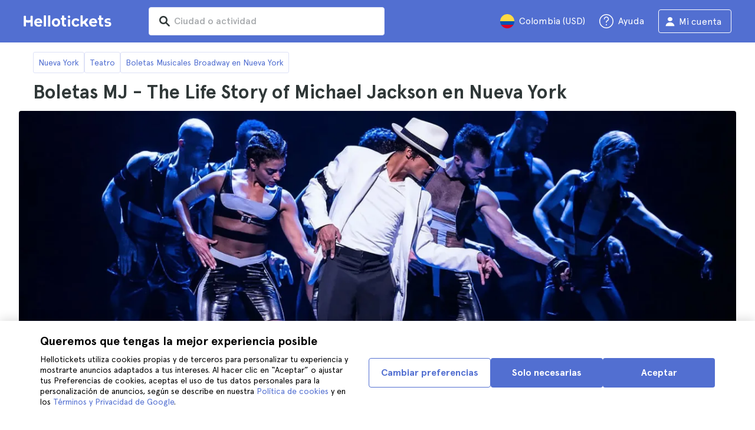

--- FILE ---
content_type: text/javascript
request_url: https://static.hellotickets.com/nuxt/client/js/c/cb54a9324e78a40afa85.js
body_size: -268
content:
(window.webpackJsonp=window.webpackJsonp||[]).push([[33],{2823:function(n,t,e){"use strict";e.r(t);var l=e(0),component=Object(l.a)({},function(){return(0,this._self._c)("Nuxt")},[],!1,null,null,null);t.default=component.exports}}]);

--- FILE ---
content_type: text/javascript
request_url: https://static.hellotickets.com/nuxt/client/js/a/253e5bf7e156747cb18d.js
body_size: 2431
content:
!function(e){function c(data){for(var c,d,n=data[0],o=data[1],l=data[2],i=0,v=[];i<n.length;i++)d=n[i],Object.prototype.hasOwnProperty.call(t,d)&&t[d]&&v.push(t[d][0]),t[d]=0;for(c in o)Object.prototype.hasOwnProperty.call(o,c)&&(e[c]=o[c]);for(h&&h(data);v.length;)v.shift()();return r.push.apply(r,l||[]),f()}function f(){for(var e,i=0;i<r.length;i++){for(var c=r[i],f=!0,d=1;d<c.length;d++){var o=c[d];0!==t[o]&&(f=!1)}f&&(r.splice(i--,1),e=n(n.s=c[0]))}return e}var d={},t={58:0},r=[];function n(c){if(d[c])return d[c].exports;var f=d[c]={i:c,l:!1,exports:{}};return e[c].call(f.exports,f,f.exports,n),f.l=!0,f.exports}n.e=function(e){var c=[],f=t[e];if(0!==f)if(f)c.push(f[2]);else{var d=new Promise(function(c,d){f=t[e]=[c,d]});c.push(f[2]=d);var r,script=document.createElement("script");script.charset="utf-8",script.timeout=120,n.nc&&script.setAttribute("nonce",n.nc),script.src=function(e){return n.p+"js/c/"+{0:"477e23fb1d04a26c5cc5",1:"d83d99643e94485d776d",2:"31709a299e75c8a64baf",3:"7e7fe02d17aec716eb2f",4:"5beafbc98eafbfc11f3f",5:"3ed3ab929e7c3bd8a52c",6:"aae795bbfb3221db39a1",7:"cad4ae948565ce8f742b",8:"5c76950fe3fec18f1910",9:"f7ae9f47e1203cb120f8",10:"9160175c0ed4ec4daad9",11:"488bd99316ec301174b1",12:"6aa3cc8f1ac62cb378e1",13:"b83915d7909b57a9320c",14:"1c3e88c3979742b419f3",15:"38e7826fc9d8a50c5553",16:"548cefc7654b9d319085",17:"f19a228b5009bd23072a",18:"7cb6c4feb031afcd7bcb",19:"0ec75ef8f324544bbb4b",20:"6d1a41887a4a6a11968b",21:"ad370456741680cb9958",22:"bd3020ff7f8506cfb19a",23:"a6e8065d3261a67dde98",24:"37f820f8c3bc590b5a3c",25:"8f0c147769ca31156b55",26:"541017f4dd92419b5738",27:"522c8d3cb802f269d111",28:"58bb03472d1e5fb22784",29:"f3423117badd395a5b87",30:"905c8f063bd2d97b7da6",33:"cb54a9324e78a40afa85",34:"aaab01c29229d7de1202",35:"56d06c74fba8be1dce83",36:"18beb1e8d5a8aa515c21",37:"1ce74fedae6965e225df",38:"768b6b428f8f6da2b332",39:"bbf367d61e6224141c3e",40:"f032880bdb997bd3bd82",41:"1cea1aa5a8011118be97",42:"2963b13d4c7151267da9",43:"ed59b1a480a9ca06c607",44:"42d022aab3a79b98a262",45:"19a0b51fc0426c6c0793",46:"05b795f91b1b8b13019a",47:"14bccce6e48df560a7fe",48:"57f9f00a1c84411a05db",49:"ef31ea6655354f002bef",50:"3d3ec4bdf91f0869ff0f",51:"d1cf4b14937dbf3b9a6d",52:"cdab25c4eac3d8e0b1e3",53:"83fa4431c1611f2b7952",54:"24f17c67d43def5cfd7c",55:"6fa62af681fa59cacd19",56:"210accfe86487a07e624",57:"4af6a0835a6341c4c4e5",60:"b17b74771d879099a0fe",61:"644175055d468da89024",62:"a8b172a9d54cc9804740",63:"d97b441dd1e8c3bff665",64:"161c41bffbf90e495e35",65:"d2083492cd12db5ca7a4",66:"2dc45c44895dea47cda8",67:"91b055c8000c82ae232f",68:"119f8cfcc5fa4839d158",69:"a89fe4eed3803211da1b",70:"ad3002fdff73b9928d78",71:"3874ae09bdb745eb7f17",72:"698a6f0d41c01592f83e",73:"24671cecaba23dd54457",74:"7020293e48a075fe2dfc",75:"6693511ecda90c34d606",76:"24af396059e476f245f6",77:"1dce8f85a140309c83c0",78:"5d738db2bf3b7b8038c6",79:"d024e7c9dc0c48116861",80:"63caf51b7e558ea246aa",81:"04d2b0af9fd889626af2",82:"39979c40a69ee3f6322f",83:"cc4322ac32564b9ad5c0",84:"810ccf9abab974808e4f",85:"f2d27ea134430c6b22a6",86:"bca78d4967bb43914fda",87:"39e8dd07fe10fcfcd4e1",88:"e61a6c9e934c397e42c4",89:"9dcdc597108c377c1230",90:"bfc781bd85f0bbcb2078",91:"548726def0ccd56976f9",92:"9ab8e0a4a45112577f21",93:"6dbe7317dda4392f46ba",94:"2f772026efba67183037",95:"ed2b653b404bc4125f58",96:"1e306503cb1ca455c687",97:"a80bc7b22de965a6e22b",98:"31f265612be5c4652645",99:"60e43e13e6f1ea355035",100:"ece4bca45eeba6207f06",101:"b9d5f9e3462867d0cd32",102:"c1a5b1b8f97aba8ba525",103:"06e0f3bf397833d27058",104:"424fa37a8d327acfa116",105:"187b257a03977c8bc33d",106:"76bdc27b25f69aece722",107:"2a04c8658ebe910e4dc3",108:"e5745d9011b78438bbff",109:"b2f6f74f8d1a5469e054",110:"6ed34f698546918d2a87",111:"1380fc17d0f88e02fc1d",112:"3f96a9bf1d230003d694",113:"1da9615db8fbacf5debb",114:"b55a6f0b40d025bb891b",115:"5468a735915b8b486d1a",116:"6126c3ee0728ecfeaf80",117:"38e49a8c5fbcbcd0a356"}[e]+".js"}(e);var o=new Error;r=function(c){script.onerror=script.onload=null,clearTimeout(l);var f=t[e];if(0!==f){if(f){var d=c&&("load"===c.type?"missing":c.type),r=c&&c.target&&c.target.src;o.message="Loading chunk "+e+" failed.\n("+d+": "+r+")",o.name="ChunkLoadError",o.type=d,o.request=r,f[1](o)}t[e]=void 0}};var l=setTimeout(function(){r({type:"timeout",target:script})},12e4);script.onerror=script.onload=r,document.head.appendChild(script)}return Promise.all(c)},n.m=e,n.c=d,n.d=function(e,c,f){n.o(e,c)||Object.defineProperty(e,c,{enumerable:!0,get:f})},n.r=function(e){"undefined"!=typeof Symbol&&Symbol.toStringTag&&Object.defineProperty(e,Symbol.toStringTag,{value:"Module"}),Object.defineProperty(e,"__esModule",{value:!0})},n.t=function(e,c){if(1&c&&(e=n(e)),8&c)return e;if(4&c&&"object"==typeof e&&e&&e.__esModule)return e;var f=Object.create(null);if(n.r(f),Object.defineProperty(f,"default",{enumerable:!0,value:e}),2&c&&"string"!=typeof e)for(var d in e)n.d(f,d,function(c){return e[c]}.bind(null,d));return f},n.n=function(e){var c=e&&e.__esModule?function(){return e.default}:function(){return e};return n.d(c,"a",c),c},n.o=function(object,e){return Object.prototype.hasOwnProperty.call(object,e)},n.p="https://static.hellotickets.com/nuxt/client/",n.oe=function(e){throw console.error(e),e};var o=window.webpackJsonp=window.webpackJsonp||[],l=o.push.bind(o);o.push=c,o=o.slice();for(var i=0;i<o.length;i++)c(o[i]);var h=l;f()}([]);

--- FILE ---
content_type: text/javascript
request_url: https://static.hellotickets.com/nuxt/client/js/c/d97b441dd1e8c3bff665.js
body_size: 113244
content:
/*! For license information please see ../../LICENSES */
(window.webpackJsonp=window.webpackJsonp||[]).push([[63,4,8,57],{1e3:function(e,t){e.exports="[data-uri]"},1004:function(e,t,n){"use strict";n(177),n(3);var o,r=n(1),l=n(56),c=[],d="@@clickoutsideContext",f=0;function h(e,t,n){return function(){var o=arguments.length>0&&void 0!==arguments[0]?arguments[0]:{},r=arguments.length>1&&void 0!==arguments[1]?arguments[1]:{};!(n&&n.context&&o.target&&r.target)||e.contains(o.target)||e.contains(r.target)||e===o.target||n.context.popperElm&&(n.context.popperElm.contains(o.target)||n.context.popperElm.contains(r.target))||(t.expression&&e[d].methodName&&n.context[e[d].methodName]?n.context[e[d].methodName]():e[d].bindingFn&&e[d].bindingFn())}}!r.default.prototype.$isServer&&Object(l.d)(document,"mousedown",function(e){return o=e}),!r.default.prototype.$isServer&&Object(l.d)(document,"mouseup",function(e){c.forEach(function(t){return t[d].documentHandler(e,o)})}),t.a={bind:function(e,t,n){c.push(e);var o=f++;e[d]={id:o,documentHandler:h(e,t,n),methodName:t.expression,bindingFn:t.value}},update:function(e,t,n){e[d].documentHandler=h(e,t,n),e[d].methodName=t.expression,e[d].bindingFn=t.value},unbind:function(e){for(var t=c.length,i=0;i<t;i++)if(c[i][d].id===e[d].id){c.splice(i,1);break}delete e[d]}}},1005:function(e,t,n){e.exports=function(){"use strict";function e(t){return e="function"==typeof Symbol&&"symbol"==typeof Symbol.iterator?function(e){return typeof e}:function(e){return e&&"function"==typeof Symbol&&e.constructor===Symbol&&e!==Symbol.prototype?"symbol":typeof e},e(t)}function t(){return t=Object.assign||function(e){for(var i=1;i<arguments.length;i++){var source=arguments[i];for(var t in source)Object.prototype.hasOwnProperty.call(source,t)&&(e[t]=source[t])}return e},t.apply(this,arguments)}var n=4,o=.001,r=1e-7,l=10,c=11,d=1/(c-1),f="function"==typeof Float32Array;function h(e,t){return 1-3*t+3*e}function m(e,t){return 3*t-6*e}function v(e){return 3*e}function _(e,t,n){return((h(t,n)*e+m(t,n))*e+v(t))*e}function x(e,t,n){return 3*h(t,n)*e*e+2*m(t,n)*e+v(t)}function w(e,t,n,o,c){var d,f,i=0;do{(d=_(f=t+(n-t)/2,o,c)-e)>0?n=f:t=f}while(Math.abs(d)>r&&++i<l);return f}function y(e,t,o,r){for(var i=0;i<n;++i){var l=x(t,o,r);if(0===l)return t;t-=(_(t,o,r)-e)/l}return t}function C(e){return e}var k=function(e,t,n,r){if(!(0<=e&&e<=1&&0<=n&&n<=1))throw new Error("bezier x values must be in [0, 1] range");if(e===t&&n===r)return C;for(var l=f?new Float32Array(c):new Array(c),i=0;i<c;++i)l[i]=_(i*d,e,n);function h(t){for(var r=0,f=1,h=c-1;f!==h&&l[f]<=t;++f)r+=d;--f;var m=r+(t-l[f])/(l[f+1]-l[f])*d,v=x(m,e,n);return v>=o?y(t,m,e,n):0===v?m:w(t,r,r+d,e,n)}return function(e){return 0===e?0:1===e?1:_(h(e),t,r)}},L={ease:[.25,.1,.25,1],linear:[0,0,1,1],"ease-in":[.42,0,1,1],"ease-out":[0,0,.58,1],"ease-in-out":[.42,0,.58,1]},D=!1;try{var M=Object.defineProperty({},"passive",{get:function(){D=!0}});window.addEventListener("test",null,M)}catch(e){}var O={$:function(e){return"string"!=typeof e?e:document.querySelector(e)},on:function(element,e,t){var n=arguments.length>3&&void 0!==arguments[3]?arguments[3]:{passive:!1};e instanceof Array||(e=[e]);for(var i=0;i<e.length;i++)element.addEventListener(e[i],t,!!D&&n)},off:function(element,e,t){e instanceof Array||(e=[e]);for(var i=0;i<e.length;i++)element.removeEventListener(e[i],t)},cumulativeOffset:function(element){var e=0,t=0;do{e+=element.offsetTop||0,t+=element.offsetLeft||0,element=element.offsetParent}while(element);return{top:e,left:t}}},S=["mousedown","wheel","DOMMouseScroll","mousewheel","keyup","touchmove"],I={container:"body",duration:500,lazy:!0,easing:"ease",offset:0,force:!0,cancelable:!0,onStart:!1,onDone:!1,onCancel:!1,x:!1,y:!0};function j(e){I=t({},I,e)}var A=function(){var element,t,n,o,r,l,c,d,f,h,m,v,_,x,w,y,C,D,M,j,A,T,P,z,F,V,progress,E=function(e){d&&(P=e,j=!0)};function N(e){var t=e.scrollTop;return"body"===e.tagName.toLowerCase()&&(t=t||document.documentElement.scrollTop),t}function $(e){var t=e.scrollLeft;return"body"===e.tagName.toLowerCase()&&(t=t||document.documentElement.scrollLeft),t}function Z(){A=O.cumulativeOffset(t),T=O.cumulativeOffset(element),v&&(w=T.left-A.left+l,D=w-x),_&&(C=T.top-A.top+l,M=C-y)}function H(e){if(j)return B();F||(F=e),r||Z(),V=e-F,progress=Math.min(V/n,1),progress=z(progress),R(t,y+M*progress,x+D*progress),V<n?window.requestAnimationFrame(H):B()}function B(){j||R(t,C,w),F=!1,O.off(t,S,E),j&&m&&m(P,element),!j&&h&&h(element)}function R(element,e,t){_&&(element.scrollTop=e),v&&(element.scrollLeft=t),"body"===element.tagName.toLowerCase()&&(_&&(document.documentElement.scrollTop=e),v&&(document.documentElement.scrollLeft=t))}function Y(w,A){var T=arguments.length>2&&void 0!==arguments[2]?arguments[2]:{};if("object"===e(A)?T=A:"number"==typeof A&&(T.duration=A),!(element=O.$(w)))return console.warn("[vue-scrollto warn]: Trying to scroll to an element that is not on the page: "+w);if(t=O.$(T.container||I.container),n=T.hasOwnProperty("duration")?T.duration:I.duration,r=T.hasOwnProperty("lazy")?T.lazy:I.lazy,o=T.easing||I.easing,l=T.hasOwnProperty("offset")?T.offset:I.offset,c=T.hasOwnProperty("force")?!1!==T.force:I.force,d=T.hasOwnProperty("cancelable")?!1!==T.cancelable:I.cancelable,f=T.onStart||I.onStart,h=T.onDone||I.onDone,m=T.onCancel||I.onCancel,v=void 0===T.x?I.x:T.x,_=void 0===T.y?I.y:T.y,"function"==typeof l&&(l=l(element,t)),x=$(t),y=N(t),Z(),j=!1,!c){var F="body"===t.tagName.toLowerCase()?document.documentElement.clientHeight||window.innerHeight:t.offsetHeight,V=y,B=V+F,R=C-l,Y=R+element.offsetHeight;if(R>=V&&Y<=B)return void(h&&h(element))}if(f&&f(element),M||D)return"string"==typeof o&&(o=L[o]||L.ease),z=k.apply(k,o),O.on(t,S,E,{passive:!0}),window.requestAnimationFrame(H),function(){P=null,j=!0};h&&h(element)}return Y},T=A(),P=[];function z(e){for(var i=0;i<P.length;++i)if(P[i].el===e)return P.splice(i,1),!0;return!1}function F(e){for(var i=0;i<P.length;++i)if(P[i].el===e)return P[i]}function V(e){var t=F(e);return t||(P.push(t={el:e,binding:{}}),t)}function E(e){var t=V(this).binding;if(t.value){if(e.preventDefault(),"string"==typeof t.value)return T(t.value);T(t.value.el||t.value.element,t.value)}}var N={bind:function(e,t){V(e).binding=t,O.on(e,"click",E)},unbind:function(e){z(e),O.off(e,"click",E)},update:function(e,t){V(e).binding=t}},$={bind:N.bind,unbind:N.unbind,update:N.update,beforeMount:N.bind,unmounted:N.unbind,updated:N.update,scrollTo:T,bindings:P},Z=function(e,t){t&&j(t),e.directive("scroll-to",$),(e.config.globalProperties||e.prototype).$scrollTo=$.scrollTo};return"undefined"!=typeof window&&window.Vue&&(window.VueScrollTo=$,window.VueScrollTo.setDefaults=j,window.VueScrollTo.scroller=A,window.Vue.use&&window.Vue.use(Z)),$.install=Z,$}()},1006:function(e,t,n){var content=n(1091);content.__esModule&&(content=content.default),"string"==typeof content&&(content=[[e.i,content,""]]),content.locals&&(e.exports=content.locals);(0,n(42).default)("2e191a73",content,!0,{sourceMap:!1})},1007:function(e,t,n){"use strict";var o=n(1177),r=n.n(o),l=n(1002),c={bulb:"bulb",info:"icon-info-black",exclamation:"icon-error"},d={name:"Alert",components:{HtSkeleton:l.a},props:{text:{type:String,required:!1,default:""},iconType:{type:String,required:!1,default:null},withShadow:{type:Boolean,required:!1},pending:{type:Boolean,required:!1}},computed:{sanitizeText:function(){return r()(this.text)},alertIconName:function(){return(null==c?void 0:c[this.iconType])||c.bulb}}},f=(n(1090),n(0)),h=Object(f.a)(d,function(){var e=this,t=e._self._c;return t("div",{staticClass:"alert",class:[e.iconType?"alert--".concat(e.iconType):null,e.withShadow&&!e.pending?"alert--shadow":null]},[e.pending?t("HtSkeleton",[t("div",{staticClass:"alert__skeleton-card"},[t("div",{staticClass:"alert__skeleton-title transparent"}),e._v(" "),t("div",{staticClass:"alert__skeleton-title transparent"}),e._v(" "),t("div",{staticClass:"alert__skeleton-description transparent"})])]):t("div",{staticClass:"alert__wrapper",class:{"alert__wrapper--icon":e.iconType,"alert__wrapper--shadow":e.withShadow}},[e.iconType?t("div",{staticClass:"alert__icon",domProps:{innerHTML:e._s(n(1050)("./".concat(e.alertIconName,".svg")))}}):e._e(),e._v(" "),t("div",{staticClass:"alert__body"},[e.sanitizeText?t("p",{staticClass:"alert__text",domProps:{innerHTML:e._s(e.sanitizeText)}}):e._e(),e._v(" "),e._t("default")],2)])],1)},[],!1,null,null,null).exports;t.a=h},1010:function(e,t,n){var content=n(1099);content.__esModule&&(content=content.default),"string"==typeof content&&(content=[[e.i,content,""]]),content.locals&&(e.exports=content.locals);(0,n(42).default)("7dd5591d",content,!0,{sourceMap:!1})},1011:function(e,t,n){"use strict";n(27),n(17),n(3);var o={name:"FlagWithName",components:{FlagForLocale:n(1173).a},props:{locale:{type:String,required:!1,default:null}},computed:{selectedLocale:function(){var e;return null!==(e=this.locale)&&void 0!==e?e:this.$i18n.locale},selectedLocaleData:function(){var e=this;return this.$i18n.dataForAllLocales.filter(function(t){return t.code===e.selectedLocale})[0]}}},r=(n(1227),n(0)),component=Object(r.a)(o,function(){var e=this,t=e._self._c;return t("div",{staticClass:"flag-with-name"},[t("FlagForLocale",{staticClass:"flag-with-name__img",attrs:{locale:e.selectedLocale,rounded:""}}),e._v(" "),t("p",{staticClass:"flag-with-name__name"},[e.$device.isMobile?[e._v("\n      "+e._s(e.selectedLocaleData.iso)+" ("+e._s(e.selectedLocaleData.currencyCode)+")\n    ")]:[e._v("\n      "+e._s(e.selectedLocaleData.name)+" ("+e._s(e.selectedLocaleData.currencyCode)+")\n    ")]],2)],1)},[],!1,null,null,null);t.a=component.exports},1017:function(e,t,n){var content=n(1133);content.__esModule&&(content=content.default),"string"==typeof content&&(content=[[e.i,content,""]]),content.locals&&(e.exports=content.locals);(0,n(42).default)("32c26b7c",content,!0,{sourceMap:!1})},1018:function(e,t,n){var content=n(1135);content.__esModule&&(content=content.default),"string"==typeof content&&(content=[[e.i,content,""]]),content.locals&&(e.exports=content.locals);(0,n(42).default)("5199868f",content,!0,{sourceMap:!1})},1019:function(e,t,n){var content=n(1137);content.__esModule&&(content=content.default),"string"==typeof content&&(content=[[e.i,content,""]]),content.locals&&(e.exports=content.locals);(0,n(42).default)("3653a77e",content,!0,{sourceMap:!1})},1020:function(e,t,n){var content=n(1139);content.__esModule&&(content=content.default),"string"==typeof content&&(content=[[e.i,content,""]]),content.locals&&(e.exports=content.locals);(0,n(42).default)("849fbc14",content,!0,{sourceMap:!1})},1021:function(e,t,n){e.exports=n.p+"fonts/535877f.woff"},1022:function(e,t,n){e.exports=n.p+"fonts/732389d.ttf"},1023:function(e,t,n){var content=n(1142);content.__esModule&&(content=content.default),"string"==typeof content&&(content=[[e.i,content,""]]),content.locals&&(e.exports=content.locals);(0,n(42).default)("74723bd1",content,!0,{sourceMap:!1})},1024:function(e,t,n){var content=n(1147);content.__esModule&&(content=content.default),"string"==typeof content&&(content=[[e.i,content,""]]),content.locals&&(e.exports=content.locals);(0,n(42).default)("4b19a3c9",content,!0,{sourceMap:!1})},1025:function(e,t,n){var content=n(1149);content.__esModule&&(content=content.default),"string"==typeof content&&(content=[[e.i,content,""]]),content.locals&&(e.exports=content.locals);(0,n(42).default)("6c61a928",content,!0,{sourceMap:!1})},1027:function(e,t,n){"use strict";n.d(t,"a",function(){return r});n(46),n(3);var o=["NBA","NHL","NFL","MLB"],r=function(e){return!!((null==e?void 0:e.length)&&e.some(function(e){return o.includes(e)}))}},1030:function(e,t,n){var content=n(1156);content.__esModule&&(content=content.default),"string"==typeof content&&(content=[[e.i,content,""]]),content.locals&&(e.exports=content.locals);(0,n(42).default)("585a121a",content,!0,{sourceMap:!1})},1031:function(e,t,n){var content=n(1158);content.__esModule&&(content=content.default),"string"==typeof content&&(content=[[e.i,content,""]]),content.locals&&(e.exports=content.locals);(0,n(42).default)("5d4e978c",content,!0,{sourceMap:!1})},1032:function(e,t,n){var content=n(1162);content.__esModule&&(content=content.default),"string"==typeof content&&(content=[[e.i,content,""]]),content.locals&&(e.exports=content.locals);(0,n(42).default)("7a7f2382",content,!0,{sourceMap:!1})},1034:function(e,t,n){"use strict";t.a={el:{datepicker:{search:"Søg",done:"Færdig",now:"Nu",today:"I dag",tomorrow:"I morgen",cancel:"Annuller",clear:"Ryd del valgte",confirm:"OK",selectDate:"Vælg dato",selectYourDates:"Vælg dine datoer",selectTime:"Vælg tidspunkt",startDate:"Startdato",startTime:"Starttidspunkt",endDate:"Slutdato",endTime:"Sluttidspunkt",prevYear:"Forrige år",nextYear:"Næste år",prevMonth:"Forrige måned",nextMonth:"Næste måned",year:"",month1:"Januar",month2:"Februar",month3:"Marts",month4:"April",month5:"Maj",month6:"Juni",month7:"Juli",month8:"August",month9:"September",month10:"Oktober",month11:"November",month12:"December",week:"uge",weeksWide:{sun:"søn.",mon:"man.",tue:"tirs.",wed:"ons.",thu:"tors.",fri:"fre.",sat:"lør."},weeks:{sun:"sø",mon:"ma",tue:"ti",wed:"on",thu:"to",fri:"fr",sat:"lø"},weeksShort:{sun:"s",mon:"m",tue:"t",wed:"o",thu:"t",fri:"f",sat:"l"},months:{jan:"Jan",feb:"Feb",mar:"Mar",apr:"Apr",may:"Maj",jun:"Jun",jul:"Jul",aug:"Aug",sep:"Sep",oct:"Okt",nov:"Nov",dec:"Dec"}}}}},1035:function(e,t,n){"use strict";t.a={el:{datepicker:{search:"Suchen",done:"Fertig",now:"Jetzt",today:"Heute",tomorrow:"Morgen",cancel:"Abbrechen",clear:"Auswahl löschen",confirm:"OK",selectDate:"Datum wählen",selectYourDates:"Wähle deine Daten",selectTime:"Uhrzeit wählen",startDate:"Startdatum",startTime:"Startzeit",endDate:"Enddatum",endTime:"Endzeit",prevYear:"Letztes Jahr",nextYear:"Nächtes Jahr",prevMonth:"Letzter Monat",nextMonth:"Nächster Monat",day:"Tag",week:"Woche",month:"Monat",year:"",month1:"Januar",month2:"Februar",month3:"März",month4:"April",month5:"Mai",month6:"Juni",month7:"Juli",month8:"August",month9:"September",month10:"Oktober",month11:"November",month12:"Dezember",weeksWide:{sun:"So.",mon:"Mo",tue:"Di",wed:"Mi",thu:"Do",fri:"Fr",sat:"Sa"},weeks:{sun:"So",mon:"Mo",tue:"Di",wed:"Mi",thu:"Do",fri:"Fr",sat:"Sa"},weeksShort:{sun:"S",mon:"M",tue:"D",wed:"M",thu:"D",fri:"F",sat:"S"},months:{jan:"Jan",feb:"Feb",mar:"Mär",apr:"Apr",may:"Mai",jun:"Jun",jul:"Jul",aug:"Aug",sep:"Sep",oct:"Okt",nov:"Nov",dec:"Dez"}}}}},1036:function(e,t,n){"use strict";t.a={el:{datepicker:{search:"Seleccionar",done:"Hecho",now:"Ahora",today:"Hoy",tomorrow:"Mañana",cancel:"Cancelar",clear:"Reestablecer",confirm:"Confirmar",selectDate:"Seleccionar fecha",selectYourDates:"Selecciona fechas",selectTime:"Seleccionar hora",startDate:"Fecha Incial",startTime:"Hora Inicial",endDate:"Fecha Final",endTime:"Hora Final",prevYear:"Año Anterior",nextYear:"Próximo Año",prevMonth:"Mes Anterior",nextMonth:"Próximo Mes",year:"",month1:"Enero",month2:"Febrero",month3:"Marzo",month4:"Abril",month5:"Mayo",month6:"Junio",month7:"Julio",month8:"Agosto",month9:"Septiembre",month10:"Octubre",month11:"Noviembre",month12:"Diciembre",weeks:{sun:"do",mon:"lu",tue:"ma",wed:"mi",thu:"ju",fri:"vi",sat:"sá"},weeksWide:{sun:"dom",mon:"lun",tue:"mar",wed:"mié",thu:"jue",fri:"vie",sat:"sáb"},weeksShort:{sun:"d",mon:"l",tue:"m",wed:"m",thu:"j",fri:"v",sat:"s"},months:{jan:"ene",feb:"feb",mar:"mar",apr:"abr",may:"may",jun:"jun",jul:"jul",aug:"ago",sep:"sep",oct:"oct",nov:"nov",dec:"dic"}}}}},1037:function(e,t,n){"use strict";t.a={el:{datepicker:{search:"Hae",done:"Valmis",now:"Nyt",today:"Tänään",tomorrow:"Huomenna",cancel:"Peruuta",clear:"Tyhjennä",confirm:"OK",selectDate:"Valitse päivä",selectYourDates:"Valitse päivämäärät",selectTime:"Valitse aika",startDate:"Aloituspäivä",startTime:"Aloitusaika",endDate:"Lopetuspäivä",endTime:"Lopetusaika",prevYear:"Edellinen vuosi",nextYear:"Seuraava vuosi",prevMonth:"Edellinen kuukausi",nextMonth:"Seuraava kuukausi",year:"",month1:"tammikuu",month2:"helmikuu",month3:"maaliskuu",month4:"huhtikuu",month5:"toukokuu",month6:"kesäkuu",month7:"heinäkuu",month8:"elokuu",month9:"syyskuu",month10:"lokakuu",month11:"marraskuu",month12:"joulukuu",weeks:{sun:"su",mon:"ma",tue:"ti",wed:"ke",thu:"to",fri:"pe",sat:"la"},weeksWide:{sun:"su",mon:"ma",tue:"ti",wed:"ke",thu:"to",fri:"pe",sat:"la"},weeksShort:{sun:"s",mon:"m",tue:"t",wed:"k",thu:"t",fri:"p",sat:"l"},months:{jan:"tammi",feb:"helmi",mar:"maalis",apr:"huhti",may:"touko",jun:"kesä",jul:"heinä",aug:"elo",sep:"syys",oct:"loka",nov:"marras",dec:"joulu"}}}}},1038:function(e,t,n){"use strict";t.a={el:{datepicker:{search:"Rechercher",done:"Fait",now:"Maintenant",today:"Auj.",tomorrow:"Demain",cancel:"Annuler",clear:"Effacer",confirm:"OK",selectDate:"Choisir date",selectYourDates:"Sélectionnez vos dates",selectTime:"Choisir horaire",startDate:"Date début",startTime:"Horaire début",endDate:"Date fin",endTime:"Horaire fin",prevYear:"Année précédente",nextYear:"Année suivante",prevMonth:"Mois précédent",nextMonth:"Mois suivant",year:"",month1:"Janvier",month2:"Février",month3:"Mars",month4:"Avril",month5:"Mai",month6:"Juin",month7:"Juillet",month8:"Août",month9:"Septembre",month10:"Octobre",month11:"Novembre",month12:"Décembre",weeks:{sun:"Di",mon:"Lu",tue:"Ma",wed:"Me",thu:"Je",fri:"Ve",sat:"Sa"},weeksWide:{sun:"Dim.",mon:"Lun.",tue:"Mar.",wed:"Mer.",thu:"Jeu.",fri:"Ven.",sat:"Sam."},weeksShort:{sun:"D",mon:"L",tue:"M",wed:"M",thu:"J",fri:"V",sat:"S"},months:{jan:"Jan",feb:"Fév",mar:"Mar",apr:"Avr",may:"Mai",jun:"Jun",jul:"Jul",aug:"Aoû",sep:"Sep",oct:"Oct",nov:"Nov",dec:"Déc"}}}}},1039:function(e,t,n){"use strict";t.a={el:{datepicker:{search:"Cerca",done:"Fatto",now:"Ora",today:"Oggi",tomorrow:"Domani",cancel:"Cancella",clear:"Annulla",confirm:"OK",selectDate:"Seleziona data",selectYourDates:"Seleziona le tue date",selectTime:"Seleziona ora",startDate:"Data inizio",startTime:"Ora inizio",endDate:"Data fine",endTime:"Ora fine",prevYear:"Anno precedente",nextYear:"Anno successivo",prevMonth:"Mese precedente",nextMonth:"Mese successivo",year:"",month1:"Gennaio",month2:"Febbraio",month3:"Marzo",month4:"Aprile",month5:"Maggio",month6:"Giugno",month7:"Luglio",month8:"Agosto",month9:"Settembre",month10:"Ottobre",month11:"Novembre",month12:"Dicembre",weeks:{sun:"do",mon:"lu",tue:"ma",wed:"me",thu:"gi",fri:"ve",sat:"sa"},weeksWide:{sun:"dom",mon:"lun",tue:"mar",wed:"mer",thu:"gio",fri:"ven",sat:"sab"},weeksShort:{sun:"d",mon:"l",tue:"m",wed:"m",thu:"g",fri:"v",sat:"s"},months:{jan:"Gen",feb:"Feb",mar:"Mar",apr:"Apr",may:"Mag",jun:"Giu",jul:"Lug",aug:"Ago",sep:"Set",oct:"Ott",nov:"Nov",dec:"Dic"}}}}},1040:function(e,t,n){"use strict";t.a={el:{datepicker:{search:"検索",done:"終わり",now:"現在",today:"今日",tomorrow:"明日",cancel:"キャンセル",clear:"クリア",confirm:"OK",selectDate:"日付を選択",selectYourDates:"日付を選択してください",selectTime:"時間を選択",startDate:"開始日",startTime:"開始時間",endDate:"終了日",endTime:"終了時間",prevYear:"前年",nextYear:"翌年",prevMonth:"前月",nextMonth:"翌月",year:"年",month1:"1月",month2:"2月",month3:"3月",month4:"4月",month5:"5月",month6:"6月",month7:"7月",month8:"8月",month9:"9月",month10:"10月",month11:"11月",month12:"12月",weeks:{sun:"日",mon:"月",tue:"火",wed:"水",thu:"木",fri:"金",sat:"土"},weeksWide:{sun:"日",mon:"月",tue:"火",wed:"水",thu:"木",fri:"金",sat:"土"},weeksShort:{sun:"日",mon:"月",tue:"火",wed:"水",thu:"木",fri:"金",sat:"土"},months:{jan:"1月",feb:"2月",mar:"3月",apr:"4月",may:"5月",jun:"6月",jul:"7月",aug:"8月",sep:"9月",oct:"10月",nov:"11月",dec:"12月"}}}}},1041:function(e,t,n){"use strict";t.a={el:{datepicker:{search:"검색",done:"완료",now:"지금",today:"오늘",tomorrow:"내일",cancel:"취소",clear:"초기화",confirm:"확인",selectDate:"날짜 선택",selectYourDates:"Select your dates",selectTime:"시간 선택",startDate:"시작 날짜",startTime:"시작 시간",endDate:"종료 날짜",endTime:"종료 시간",prevYear:"지난해",nextYear:"다음해",prevMonth:"지난달",nextMonth:"다음달",year:"",month1:"1월",month2:"2월",month3:"3월",month4:"4월",month5:"5월",month6:"6월",month7:"7월",month8:"8월",month9:"9월",month10:"10월",month11:"11월",month12:"12월",week:"주",weeksWide:{sun:"일",mon:"월",tue:"화",wed:"수",thu:"목",fri:"금",sat:"토"},weeks:{sun:"일",mon:"월",tue:"화",wed:"수",thu:"목",fri:"금",sat:"토"},weeksShort:{sun:"S",mon:"M",tue:"T",wed:"W",thu:"T",fri:"F",sat:"S"},months:{jan:"1월",feb:"2월",mar:"3월",apr:"4월",may:"5월",jun:"6월",jul:"7월",aug:"8월",sep:"9월",oct:"10월",nov:"11월",dec:"12월"}}}}},1042:function(e,t,n){"use strict";t.a={el:{datepicker:{search:"Søk",done:"Ferdig",now:"Nå",today:"I dag",tomorrow:"I morgen",cancel:"Avbryt",clear:"Nullstill",confirm:"OK",selectDate:"Velg dato",selectYourDates:"Velg datoer",selectTime:"Velg tidspunkt",startDate:"Start Dato",startTime:"Start Tidspunkt",endDate:"Sluttdato",endTime:"Sluttidspunkt",prevYear:"Previous Year",nextYear:"Next Year",prevMonth:"Previous Month",nextMonth:"Next Month",year:"",month1:"Januar",month2:"Februar",month3:"Mars",month4:"April",month5:"Mai",month6:"Juni",month7:"Juli",month8:"August",month9:"September",month10:"Oktober",month11:"November",month12:"Desember",weeks:{sun:"sø",mon:"ma",tue:"ti",wed:"on",thu:"to",fri:"fr",sat:"lø"},weeksWide:{sun:"søn.",mon:"man.",tue:"tir.",wed:"ons.",thu:"tor.",fri:"fre.",sat:"lør."},weeksShort:{sun:"s",mon:"m",tue:"t",wed:"o",thu:"t",fri:"f",sat:"l"},months:{jan:"Jan",feb:"Feb",mar:"Mar",apr:"Apr",may:"Mai",jun:"Jun",jul:"Jul",aug:"Aug",sep:"Sep",oct:"Okt",nov:"Nov",dec:"Des"}}}}},1043:function(e,t,n){"use strict";t.a={el:{datepicker:{search:"Zoeken",done:"Gedaan",now:"Nu",today:"Vandaag",tomorrow:"Morgen",cancel:"Annuleren",clear:"Selectie wissen",confirm:"Bevestig",selectDate:"Selecteer datum",selectYourDates:"Selecteer jouw datums",selectTime:"Selecteer tijd",startDate:"Startdatum",startTime:"Starttijd",endDate:"Einddatum",endTime:"Eindtijd",prevYear:"Vorig jaar",nextYear:"Volgend jaar",prevMonth:"Vorige maand",nextMonth:"Volgende maand",year:"",month1:"Januari",month2:"Februari",month3:"Maart",month4:"April",month5:"Mei",month6:"Juni",month7:"Juli",month8:"Augustus",month9:"September",month10:"Oktober",month11:"November",month12:"December",weeks:{sun:"zo",mon:"ma",tue:"di",wed:"wo",thu:"do",fri:"vr",sat:"za"},weeksWide:{sun:"zo",mon:"ma",tue:"di",wed:"wo",thu:"do",fri:"vr",sat:"za"},weeksShort:{sun:"z",mon:"m",tue:"d",wed:"w",thu:"d",fri:"v",sat:"z"},months:{jan:"jan",feb:"feb",mar:"maa",apr:"apr",may:"mei",jun:"jun",jul:"jul",aug:"aug",sep:"sep",oct:"okt",nov:"nov",dec:"dec"}}}}},1044:function(e,t,n){"use strict";t.a={el:{datepicker:{search:"Szukaj",done:"Gotowe",now:"Teraz",today:"Dzisiaj",tomorrow:"Jutro",cancel:"Anuluj",clear:"Wyczyść",confirm:"OK",selectDate:"Wybierz datę",selectYourDates:"Select your dates",selectTime:"Wybierz godzinę",startDate:"Data początkowa",startTime:"Godzina początkowa",endDate:"Data końcowa",endTime:"Czas końcowa",prevYear:"Poprzedni rok",nextYear:"Następny rok",prevMonth:"Poprzedni miesiąc",nextMonth:"Następny miesiąc",year:"",month1:"styczeń",month2:"luty",month3:"marzec",month4:"kwiecień",month5:"maj",month6:"czerwiec",month7:"lipiec",month8:"sierpień",month9:"wrzesień",month10:"październik",month11:"listopad",month12:"grudzień",week:"tydzień",weeksWide:{sun:"Niedz.",mon:"Pon.",tue:"Wt.",wed:"Śr.",thu:"Czw.",fri:"Pt.",sat:"Sob."},weeks:{sun:"niedz.",mon:"pon.",tue:"wt.",wed:"śr.",thu:"czw.",fri:"pt.",sat:"sob."},weeksShort:{sun:"S",mon:"M",tue:"T",wed:"W",thu:"T",fri:"F",sat:"S"},months:{jan:"sty",feb:"lut",mar:"mar",apr:"kwi",may:"maj",jun:"cze",jul:"lip",aug:"sie",sep:"wrz",oct:"paź",nov:"lis",dec:"gru"}}}}},1045:function(e,t,n){"use strict";t.a={el:{datepicker:{search:"Buscar",now:"Agora",today:"Hoje",tomorrow:"Amanhã",cancel:"Cancelar",clear:"Limpar seleçao",confirm:"Confirmar",selectDate:"Selecione a data",selectTime:"Selecione a hora",startDate:"Data de inicio",startTime:"Hora de inicio",endDate:"Data de fim",endTime:"Hora de fim",prevYear:"Ano Anterior",nextYear:"Próximo Ano",prevMonth:"Mês Anterior",nextMonth:"Próximo Mês",year:"",month1:"Janeiro",month2:"Fevereiro",month3:"Março",month4:"Abril",month5:"Maio",month6:"Junho",month7:"Julho",month8:"Agosto",month9:"Setembro",month10:"Outubro",month11:"Novembro",month12:"Dezembro",weeks:{sun:"Do",mon:"Se",tue:"Te",wed:"Qu",thu:"Qu",fri:"Se",sat:"Sa"},weeksWide:{sun:"Dom.",mon:"Ser.",tue:"Teg.",wed:"Qua.",thu:"Qui.",fri:"Sex.",sat:"Sáb."},weeksShort:{sun:"D",mon:"S",tue:"T",wed:"Q",thu:"Q",fri:"S",sat:"S"},months:{jan:"Jan",feb:"Fev",mar:"Mar",apr:"Abr",may:"Mai",jun:"Jun",jul:"Jul",aug:"Ago",sep:"Set",oct:"Out",nov:"Nov",dec:"Dez"}}}}},1046:function(e,t,n){"use strict";t.a={el:{datepicker:{search:"Buscar",done:"Pronto",now:"Agora",today:"Hoje",tomorrow:"Amanhã",cancel:"Cancelar",clear:"Limpar seleçao",confirm:"Confirmar",selectDate:"Selecione a data",selectYourDates:"Selecione suas datas",selectTime:"Selecione a hora",startDate:"Data inicial",startTime:"Hora inicial",endDate:"Data final",endTime:"Hora final",prevYear:"Ano anterior",nextYear:"Próximo ano",prevMonth:"Mês anterior",nextMonth:"Próximo mês",year:"",month1:"Janeiro",month2:"Fevereiro",month3:"Março",month4:"Abril",month5:"Maio",month6:"Junho",month7:"Julho",month8:"Agosto",month9:"Setembro",month10:"Outubro",month11:"Novembro",month12:"Dezembro",weeks:{sun:"Do",mon:"Se",tue:"Te",wed:"Qua",thu:"Qui",fri:"Se",sat:"Sa"},weeksWide:{sun:"Dom.",mon:"Ser.",tue:"Teg.",wed:"Qua.",thu:"Qui.",fri:"Sex.",sat:"Sáb."},weeksShort:{sun:"D",mon:"S",tue:"T",wed:"Q",thu:"Q",fri:"S",sat:"S"},months:{jan:"Jan",feb:"Fev",mar:"Mar",apr:"Abr",may:"Mai",jun:"Jun",jul:"Jul",aug:"Ago",sep:"Set",oct:"Out",nov:"Nov",dec:"Dez"}}}}},1047:function(e,t,n){"use strict";t.a={el:{datepicker:{search:"Sök",done:"Klart",now:"Nu",today:"Idag",tomorrow:"Imorgon",cancel:"Avbryt",clear:"Rensa val",confirm:"OK",selectDate:"Välj datum",selectYourDates:"Välj dina datum",selectTime:"Välj tid",startDate:"Startdatum",startTime:"Starttid",endDate:"Slutdatum",endTime:"Sluttid",prevYear:"Föregående år",nextYear:"Nästa år",prevMonth:"Föregående månad",nextMonth:"Nästa månad",year:"",month1:"Januari",month2:"Februari",month3:"Mars",month4:"April",month5:"Maj",month6:"Juni",month7:"Juli",month8:"Augusti",month9:"September",month10:"Oktober",month11:"November",month12:"December",weeks:{sun:"sö",mon:"må",tue:"ti",wed:"on",thu:"to",fri:"fr",sat:"lö"},weeksWide:{sun:"sön",mon:"mån",tue:"tis",wed:"ons",thu:"tors",fri:"fre",sat:"lör"},weeksShort:{sun:"s",mon:"m",tue:"t",wed:"o",thu:"t",fri:"f",sat:"l"},months:{jan:"Jan",feb:"Feb",mar:"Mar",apr:"Apr",may:"Maj",jun:"Jun",jul:"Jul",aug:"Aug",sep:"Sep",oct:"Okt",nov:"Nov",dec:"Dec"}}}}},1048:function(e,t,n){"use strict";t.a={el:{datepicker:{search:"Ara",done:"Tamamlandı",now:"Şimdi",today:"Bugün",tomorrow:"Yarın",cancel:"İptal",clear:"Temizle",confirm:"Onayla",selectDate:"Tarih seç",selectYourDates:"Select your dates",selectTime:"Saat seç",startDate:"Başlangıç Tarihi",startTime:"Başlangıç Saati",endDate:"Bitiş Tarihi",endTime:"Bitiş Saati",prevYear:"Önceki Yıl",nextYear:"Sonraki Yıl",prevMonth:"Önceki Ay",nextMonth:"Sonraki Ay",year:"",month1:"Ocak",month2:"Şubat",month3:"Mart",month4:"Nisan",month5:"Mayıs",month6:"Haziran",month7:"Temmuz",month8:"Ağustos",month9:"Eylül",month10:"Ekim",month11:"Kasım",month12:"Aralık",week:"hafta",weeksWide:{sun:"Paz",mon:"Pzt",tue:"Sal",wed:"Çar",thu:"Per",fri:"Cum",sat:"Cmt"},weeks:{sun:"Paz",mon:"Pzt",tue:"Sal",wed:"Çar",thu:"Per",fri:"Cum",sat:"Cmt"},weeksShort:{sun:"S",mon:"M",tue:"T",wed:"W",thu:"T",fri:"F",sat:"S"},months:{jan:"Oca",feb:"Şub",mar:"Mar",apr:"Nis",may:"May",jun:"Haz",jul:"Tem",aug:"Ağu",sep:"Eyl",oct:"Eki",nov:"Kas",dec:"Ara"}}}}},1049:function(e,t,n){"use strict";t.a={el:{datepicker:{search:"搜索",done:"完成",now:"此刻",today:"今天",tomorrow:"明天",cancel:"取消",clear:"清空",confirm:"确定",selectDate:"选择日期",selectYourDates:"Select your dates",selectTime:"选择时间",startDate:"开始日期",startTime:"开始时间",endDate:"结束日期",endTime:"结束时间",prevYear:"前一年",nextYear:"后一年",prevMonth:"上个月",nextMonth:"下个月",year:"",month1:"1 月",month2:"2 月",month3:"3 月",month4:"4 月",month5:"5 月",month6:"6 月",month7:"7 月",month8:"8 月",month9:"9 月",month10:"10 月",month11:"11 月",month12:"12 月",week:"周次",weeksWide:{sun:"週日",mon:"週一",tue:"週二",wed:"週三",thu:"週四",fri:"週五",sat:"週六"},weeks:{sun:"日",mon:"一",tue:"二",wed:"三",thu:"四",fri:"五",sat:"六"},weeksShort:{sun:"S",mon:"M",tue:"T",wed:"W",thu:"T",fri:"F",sat:"S"},months:{jan:"一月",feb:"二月",mar:"三月",apr:"四月",may:"五月",jun:"六月",jul:"七月",aug:"八月",sep:"九月",oct:"十月",nov:"十一月",dec:"十二月"}}}}},1050:function(e,t,n){var map={"./arrow-bottom.svg":1051,"./authorized_agency_2025.svg":1052,"./bars.svg":1053,"./bulb.svg":1054,"./checked.svg":1055,"./clock.svg":1056,"./close_black.svg":1057,"./close_grey.svg":1058,"./empty_state_illustration.svg":1059,"./icon-bucket.svg":1060,"./icon-calendar-blue.svg":1061,"./icon-calendar.svg":1062,"./icon-check.svg":1063,"./icon-cross.svg":1064,"./icon-error.svg":1065,"./icon-facebook.svg":1066,"./icon-google-translate.svg":1067,"./icon-info-black.svg":1068,"./icon-info.svg":1069,"./icon-languages.svg":1070,"./icon-minus-a.svg":1071,"./icon-minus-zoom.svg":1072,"./icon-minus.svg":1073,"./icon-pinterest.svg":1074,"./icon-plus-a.svg":1075,"./icon-plus-zoom.svg":1076,"./icon-plus.svg":1077,"./icon-refresh.svg":1078,"./icon-search-clear.svg":1079,"./icon-seatics.svg":1080,"./icon-star.svg":1081,"./icon-warning-triangle.svg":1082,"./icon-warning.svg":1083,"./icon-whatsapp.svg":1084,"./icon-x.svg":1085,"./loader_btn.svg":1086,"./progressbar-users.svg":1087,"./spinner-checkout.svg":1088,"./translate.svg":1089};function o(e){var t=r(e);return n(t)}function r(e){if(!n.o(map,e)){var t=new Error("Cannot find module '"+e+"'");throw t.code="MODULE_NOT_FOUND",t}return map[e]}o.keys=function(){return Object.keys(map)},o.resolve=r,e.exports=o,o.id=1050},1051:function(e,t){e.exports='<svg xmlns="http://www.w3.org/2000/svg" width="24" height="24" viewBox="0 0 24 24" fill="none">\n  <mask id="mask0_4031_12198" style="mask-type:alpha" maskUnits="userSpaceOnUse" x="4" y="7" width="16" height="12">\n    <path d="M12 19L20 10.9652V7L12 15.0348L4 7L4 10.9652L12 19Z" fill="#41526B"/>\n  </mask>\n  <g mask="url(#mask0_4031_12198)">\n    <rect width="24" height="24" fill="#526FD1"/>\n  </g>\n</svg>'},1052:function(e,t){e.exports='<g>\n<rect \n    x="0.572" \n    y="0.584" \n    width="47.882" \n    height="22.409" \n    rx="1.5" ry="1.5"\n    fill="white"\n    fill-opacity="0.8"/>\n<path d="M2.12154 0.781613C1.37623 0.781613 0.769835 1.38801 0.769835 2.13332V21.4439C0.769835 22.1892 1.37623 22.7956 2.12154 22.7956H46.9045C47.6498 22.7956 48.2562 22.1892 48.2562 21.4439V2.13332C48.2562 1.38801 47.6498 0.781613 46.9045 0.781613H2.12154ZM46.9045 22.9932H2.12154C1.26724 22.9932 0.572266 22.2982 0.572266 21.4439V2.13332C0.572266 1.27902 1.26724 0.584043 2.12154 0.584043H46.9045C47.7588 0.584043 48.4537 1.27902 48.4537 2.13332V21.4439C48.4537 22.2982 47.7588 22.9932 46.9045 22.9932Z" fill="#111211"/>\n<path d="M17.2014 4.89037H5.80078L5.80432 14.2412C5.8064 14.8515 6.08205 15.4122 6.561 15.7832C6.56662 15.7876 6.57224 15.7921 6.57798 15.7964L11.5057 19.5303L16.4324 15.7909C16.9163 15.4238 17.205 14.8426 17.2049 14.2365L17.2014 4.89037Z" fill="white"/>\n<path d="M14.3445 7.78621L13.0762 9.08513V17.9414L14.3445 16.9787V7.78621Z" fill="#E8151E"/>\n<path d="M15.6133 16.0142L16.2235 15.551C16.6226 15.2482 16.8813 14.7992 16.881 14.2995L16.8777 5.19014L15.6133 6.48478V16.0142Z" fill="#E8151E"/>\n<path d="M9.284 17.4502V12.9676L8.01562 14.2665V16.4891L9.284 17.4502Z" fill="#E8151E"/>\n<path d="M11.8172 18.8969V10.374L10.5488 11.673V18.4103L11.5043 19.1343L11.8172 18.8969Z" fill="#E8151E"/>\n<path d="M16.2254 15.5183L11.5056 19.1007L6.80194 15.5366L16.8592 5.23688L16.8626 14.2366C16.8627 14.7363 16.6246 15.2155 16.2254 15.5183ZM13.1839 6.54216L7.45648 12.4097L7.45428 6.54423L13.1839 6.54216ZM17.2014 4.89049H5.80078L5.80432 14.2412C5.8064 14.8423 6.07374 15.3949 6.53925 15.7658C6.54658 15.7717 6.55367 15.7776 6.561 15.7832C6.56674 15.7876 6.57224 15.7921 6.57798 15.7965L11.5057 19.5303L16.4324 15.791C16.9163 15.4238 17.2052 14.8427 17.2049 14.2365L17.2014 4.89049Z" fill="#282A6F"/>\n<path d="M6.49806 5.57107L6.62648 5.17532L6.75526 5.57095L7.17129 5.57082L6.8348 5.81555L6.96346 6.21118L6.62684 5.96669L6.29035 6.21143L6.41877 5.81568L6.08203 5.57119L6.49806 5.57107Z" fill="white"/>\n<path d="M10.6445 5.5696L10.773 5.17385L10.9017 5.56948L11.3178 5.56936L10.9813 5.81409L11.1099 6.20972L10.7733 5.96523L10.4368 6.20996L10.5653 5.81421L10.2285 5.56972L10.6445 5.5696Z" fill="white"/>\n<path d="M6.50002 13.9182L6.62843 13.5225L6.75721 13.9181L7.17324 13.918L6.83675 14.1627L6.96541 14.5583L6.6288 14.3139L6.29231 14.5586L6.42072 14.1628L6.08398 13.9184L6.50002 13.9182Z" fill="white"/>\n<path d="M6.50002 9.75613L6.62843 9.36038L6.75721 9.756L7.17324 9.75588L6.83675 10.0006L6.96541 10.3962L6.6288 10.1518L6.29231 10.3965L6.42072 10.0007L6.08398 9.75625L6.50002 9.75613Z" fill="white"/>\n<path d="M9.40041 11.262L9.52882 10.8662L9.6576 11.2619L10.0736 11.2617L9.73714 11.5065L9.8658 11.9021L9.52919 11.6576L9.1927 11.9023L9.32111 11.5066L8.98438 11.2621L9.40041 11.262Z" fill="white"/>\n<path d="M12.1895 8.47097L12.3179 8.07522L12.4467 8.47085L12.8627 8.47073L12.5262 8.71546L12.6549 9.11108L12.3182 8.8666L11.9818 9.11133L12.1102 8.71558L11.7734 8.47109L12.1895 8.47097Z" fill="white"/>\n<path d="M14.7852 5.56814L14.9136 5.17239L15.0424 5.56802L15.4584 5.56789L15.1219 5.81262L15.2506 6.20825L14.914 5.96376L14.5775 6.2085L14.7059 5.81275L14.3691 5.56826L14.7852 5.56814Z" fill="white"/>\n<path d="M9.368 10.1538C9.36286 10.1826 9.34612 10.1979 9.32303 10.222C9.32303 10.222 9.33794 10.1679 9.32169 10.0897C9.31399 10.0528 9.28564 9.95431 9.28797 9.93391C9.29078 9.90862 9.37496 10.1149 9.368 10.1538ZM9.73112 9.47047C9.72648 9.44017 9.71878 9.41121 9.70742 9.38531C9.61932 9.18261 9.52537 9.22085 9.46941 8.94484C9.46366 8.91662 9.44888 8.83818 9.433 8.79248C9.42298 8.76352 9.40294 8.70463 9.40783 8.65796C9.41821 8.56058 9.44851 8.45123 9.46379 8.35165C9.46403 8.3503 9.46428 8.3492 9.46464 8.34786C9.48847 8.34248 9.52427 8.31695 9.52915 8.28127C9.53331 8.25023 9.52476 8.23826 9.45132 8.21908C9.45047 8.2181 9.44986 8.21712 9.44888 8.21615C9.40502 8.13636 9.33281 8.10887 9.25168 8.09286C9.21649 8.08602 9.19718 8.09347 9.17006 8.09665C9.14306 8.09983 9.11911 8.09409 9.10066 8.08407C9.05826 8.06097 8.96907 7.97227 8.94317 8.01161C8.918 8.04986 8.89845 8.11779 8.92692 8.18487C8.96883 8.28322 9.03395 8.31023 8.96492 8.42435C8.92337 8.49313 8.83968 8.59516 8.82098 8.68557C8.76234 8.64904 8.71884 8.60371 8.67852 8.54824C8.66581 8.51293 8.64406 8.47664 8.62109 8.4478L8.62122 8.743C8.65799 8.79016 8.70039 8.84258 8.739 8.88827C8.70137 8.86359 8.65812 8.83353 8.62122 8.80775L8.62134 9.04784C8.65091 9.06751 8.69465 9.09439 8.72446 9.11003C8.75537 9.12616 8.78042 9.14107 8.81329 9.14986C8.82477 9.33448 8.92386 9.50358 9.01916 9.59375C8.99962 9.67281 8.98031 9.76921 8.99167 9.81197C9.02967 9.95627 9.15735 10.0701 9.16884 10.1554C9.17409 10.1934 9.13231 10.2116 9.10139 10.2369L9.08759 10.2458L9.54382 10.2549L9.55066 10.2457C9.55811 10.2331 9.55848 10.222 9.55542 10.2027C9.51926 9.97631 9.51559 9.94344 9.64107 9.80708C9.67968 9.76493 9.70644 9.70958 9.72159 9.65032C9.75458 9.64739 9.77792 9.62479 9.77706 9.58801C9.77657 9.567 9.75189 9.50065 9.73112 9.47047Z" fill="black"/>\n<path d="M8.77421 10.2303C8.68905 10.2282 8.62576 10.1642 8.62576 10.0824V8.17433C8.62576 8.14549 8.63235 8.11714 8.64518 8.09136L8.67255 8.05055C8.62331 8.05581 8.56198 8.0585 8.50822 8.0585C8.45213 8.0585 8.39214 8.05471 8.34095 8.04909L8.36538 8.09075C8.37882 8.1169 8.38652 8.14598 8.38652 8.17542V10.0824C8.38652 10.1641 8.32299 10.2288 8.23893 10.2305L7.82558 10.2469C7.81288 10.2469 7.80273 10.2572 7.80273 10.2698C7.80286 10.2823 7.813 10.2925 7.82558 10.2925L9.52661 10.2881L9.56766 10.2459L8.77421 10.2303Z" fill="#7E4F3A"/>\n<path d="M8.51034 6.7075C7.93865 6.70774 7.61902 7.01136 7.61914 7.38585C7.61926 7.76034 7.93914 8.06372 8.51083 8.06348C9.08252 8.06335 9.40215 7.75961 9.40203 7.38512C9.40191 7.01075 9.08203 6.70725 8.51034 6.7075Z" fill="#006A3F"/>\n<path d="M8.2361 7.63235C8.21949 7.62607 8.20178 7.62644 8.18616 7.63345C8.15308 7.64833 8.13733 7.68843 8.15197 7.72102C8.1591 7.73701 8.17202 7.74931 8.18813 7.75546C8.19576 7.75829 8.20375 7.75977 8.21175 7.75977C8.22134 7.75977 8.23093 7.75767 8.24003 7.75362C8.273 7.73886 8.28763 7.69987 8.27287 7.66666C8.26586 7.65104 8.25246 7.63862 8.2361 7.63235Z" fill="#E8151E"/>\n<path d="M8.61416 7.56405C8.62178 7.56701 8.62978 7.56836 8.63777 7.56836C8.64724 7.56836 8.65684 7.56627 8.66594 7.56221C8.70025 7.54684 8.71526 7.50834 8.70025 7.47464C8.69324 7.45902 8.6802 7.44684 8.66372 7.44057C8.64687 7.43418 8.62855 7.43467 8.61219 7.44205C8.57849 7.45717 8.56312 7.49641 8.57787 7.52962C8.58513 7.54561 8.59792 7.55791 8.61416 7.56405Z" fill="#E8151E"/>\n<path d="M9.04386 7.37362C9.05148 7.37658 9.05948 7.37793 9.06747 7.37793C9.07694 7.37793 9.08654 7.37584 9.09564 7.37178C9.1286 7.35702 9.14336 7.31803 9.12848 7.28495C9.12134 7.26884 9.10744 7.25592 9.09035 7.2494C9.07387 7.24313 9.05653 7.24338 9.04128 7.25026C9.00819 7.26515 8.99269 7.30586 9.0077 7.33919C9.01483 7.35518 9.02762 7.36748 9.04386 7.37362Z" fill="#E8151E"/>\n<path d="M7.97042 7.36526C7.95394 7.35898 7.93623 7.35935 7.92061 7.36636C7.8874 7.38124 7.87178 7.42134 7.88629 7.45393C7.89343 7.46992 7.90634 7.48222 7.92257 7.48837C7.93008 7.49132 7.93807 7.49268 7.94607 7.49268C7.95566 7.49268 7.96525 7.49071 7.97435 7.48653C8.00732 7.47177 8.02207 7.43278 8.00719 7.39957C8.00031 7.38407 7.9869 7.37153 7.97042 7.36526Z" fill="#E8151E"/>\n<path d="M8.43262 7.20804C8.42561 7.19242 8.4127 7.18024 8.39622 7.17397C8.37937 7.16757 8.36092 7.16807 8.34456 7.17544C8.31086 7.19057 8.29549 7.22981 8.31037 7.26302C8.3175 7.279 8.33042 7.2913 8.34653 7.29745C8.35415 7.3004 8.36215 7.30176 8.37014 7.30176C8.37974 7.30176 8.38933 7.29967 8.39831 7.29561C8.43262 7.28023 8.44775 7.24174 8.43262 7.20804Z" fill="#E8151E"/>\n<path d="M8.88369 7.83114C8.89131 7.8341 8.89931 7.83545 8.9073 7.83545C8.91677 7.83545 8.92637 7.83336 8.93547 7.8293C8.96978 7.81393 8.98479 7.77543 8.96978 7.74173C8.96277 7.72611 8.94974 7.71393 8.93325 7.70766C8.9164 7.70126 8.89808 7.70176 8.88172 7.70914C8.84802 7.72426 8.83265 7.7635 8.84741 7.79671C8.85466 7.8127 8.86745 7.82499 8.88369 7.83114Z" fill="#E8151E"/>\n<path d="M26.7127 7.9602L26.391 6.43634H26.2977L25.9762 7.9602H26.7127ZM26.7931 8.33261H25.8958L25.7518 9.02686H25.3496L25.9083 6.38552L25.8195 6.06393H26.7084L27.3391 9.02686H26.937L26.7931 8.33261Z" fill="#282A6F"/>\n<path d="M27.5137 8.04959V6.06449H27.9116V8.05387C27.9116 8.54064 28.0937 8.70144 28.3857 8.70144C28.6777 8.70144 28.8598 8.54064 28.8598 8.05387V6.06449H29.2577V8.04959C29.2577 8.86235 28.8513 9.07812 28.3857 9.07812C27.9159 9.07812 27.5137 8.86235 27.5137 8.04959Z" fill="#282A6F"/>\n<path d="M30.1603 6.43634H29.5761L29.5 6.06393H31.2185L31.1423 6.43634H30.5581V9.02686H30.1603V6.43634Z" fill="#282A6F"/>\n<path d="M31.896 6.06393V7.31679H32.8399V6.06393H33.2378V9.02686H32.8399V7.68932H31.896V9.02686H31.498V6.06393H31.896Z" fill="#282A6F"/>\n<path d="M35.1801 7.54583C35.1801 6.68237 34.9558 6.39035 34.6087 6.39035C34.2616 6.39035 34.0415 6.68237 34.0415 7.54583C34.0415 8.40942 34.2616 8.70144 34.6087 8.70144C34.9558 8.70144 35.1801 8.40942 35.1801 7.54583ZM33.6309 7.54583C33.6309 6.32682 34.0669 6.01354 34.6087 6.01354C35.1504 6.01354 35.5908 6.32682 35.5908 7.54583C35.5908 8.76485 35.1504 9.07812 34.6087 9.07812C34.0669 9.07812 33.6309 8.76485 33.6309 7.54583Z" fill="#282A6F"/>\n<path d="M36.6346 7.58351C36.9986 7.58351 37.1891 7.45217 37.1891 7.00779C37.1891 6.56769 36.9986 6.43634 36.6346 6.43634H36.3468V7.58351H36.6346ZM35.9489 6.43634L35.8516 6.06393H36.6176C37.1721 6.06393 37.5997 6.26284 37.5997 7.00779C37.5997 7.44801 37.4515 7.69775 37.2145 7.82898L37.6167 9.02686H37.1934L36.8421 7.94322C36.7659 7.95165 36.6896 7.95593 36.6092 7.95593H36.3468V9.02686H35.9489V6.43634Z" fill="#282A6F"/>\n<path d="M38.4155 9.02686H38.0176V6.06393H38.4155V9.02686Z" fill="#282A6F"/>\n<path d="M39.8508 6.43219H38.8519L38.7842 6.06393H40.4181L39.3387 8.6586H40.4393L40.3716 9.02686H38.7715L39.8508 6.43219Z" fill="#282A6F"/>\n<path d="M42.2122 6.43634H41.1964V7.34648H42.0937L42.026 7.71901H41.1964V8.65444H42.2546L42.1825 9.02686H40.7986V6.43634L40.7012 6.06393H42.1404L42.2122 6.43634Z" fill="#282A6F"/>\n<path d="M43.2997 8.65444C43.7272 8.65444 43.9726 8.392 43.9726 7.54539C43.9726 6.69879 43.7272 6.43634 43.2997 6.43634H43.0245V8.65444H43.2997ZM44.3876 7.54539C44.3876 8.74755 43.8965 9.02686 43.2827 9.02686H42.6267V6.43634L42.5293 6.06393H43.2827C43.8965 6.06393 44.3876 6.34324 44.3876 7.54539Z" fill="#282A6F"/>\n<path d="M26.7127 12.1492L26.391 10.6253H26.2977L25.9762 12.1492H26.7127ZM26.7931 12.5216H25.8958L25.7518 13.2158H25.3496L25.9083 10.5745L25.8195 10.2529H26.7084L27.3391 13.2158H26.937L26.7931 12.5216Z" fill="#282A6F"/>\n<path d="M27.4473 11.7336C27.4473 10.4426 27.9469 10.2056 28.5225 10.2056C28.7679 10.2056 28.9881 10.2606 29.1446 10.3452L29.0854 10.7219C28.9161 10.6245 28.7637 10.5781 28.5479 10.5781C28.095 10.5781 27.8579 10.8531 27.8579 11.7336C27.8579 12.6226 28.0907 12.8892 28.5055 12.8892C28.6199 12.8892 28.713 12.8722 28.8018 12.8426V11.5431H29.4749L29.3986 11.9156H29.1743V13.0712C29.0135 13.1855 28.7849 13.2617 28.5013 13.2617C27.9426 13.2617 27.4473 13.0247 27.4473 11.7336Z" fill="#282A6F"/>\n<path d="M31.1302 10.6253H30.1143V11.5354H31.0117L30.944 11.908H30.1143V12.8433H31.1726L31.1005 13.2158H29.7165V10.6253L29.6191 10.2529H31.0583L31.1302 10.6253Z" fill="#282A6F"/>\n<path d="M31.5446 10.5956L31.4473 10.2528H32.26L33.06 12.8433H33.0938V10.2528H33.4917V13.2158H32.7764L31.9847 10.6253H31.9425V13.2158H31.5446V10.5956Z" fill="#282A6F"/>\n<path d="M34.9111 10.2012C35.1397 10.2012 35.347 10.2603 35.4867 10.3451L35.4233 10.7218C35.2708 10.6203 35.144 10.5736 34.9492 10.5736C34.5259 10.5736 34.2973 10.8445 34.2973 11.7333C34.2973 12.6223 34.5259 12.8932 34.9492 12.8932C35.144 12.8932 35.2624 12.8467 35.4149 12.7493L35.5121 13.0878C35.3598 13.1979 35.1481 13.2656 34.9111 13.2656C34.3693 13.2656 33.8867 13.0244 33.8867 11.7333C33.8867 10.4425 34.3693 10.2012 34.9111 10.2012Z" fill="#282A6F"/>\n<path d="M36.4031 12.1492H36.3397L35.6836 10.2529H36.0984L36.5767 11.7174H36.6233L37.1016 10.2529H37.5206L36.8603 12.1492H36.8011V13.2158H36.4031V12.1492Z" fill="#282A6F"/>\n<path d="M25.4322 17.074C25.4322 16.5958 25.7116 16.219 25.9571 15.91C26.1434 15.69 26.2958 15.4952 26.2958 15.2963C26.2958 15.0635 26.1264 15.0084 25.9614 15.0084C25.809 15.0084 25.6142 15.0678 25.4661 15.1989L25.373 14.6063C25.5508 14.4709 25.8131 14.3905 26.084 14.3905C26.7063 14.3905 26.9688 14.7248 26.9688 15.2073C26.9688 15.6984 26.719 15.9735 26.4777 16.2276C26.3126 16.4011 26.1644 16.5661 26.101 16.7905H27.028L26.9306 17.4043H25.4746C25.4492 17.2899 25.4322 17.1841 25.4322 17.074Z" fill="#282A6F"/>\n<path d="M28.328 15.9218C28.328 15.1854 28.2519 15.0032 28.053 15.0032C27.854 15.0032 27.7736 15.1854 27.7736 15.9218C27.7736 16.6583 27.854 16.8404 28.053 16.8404C28.2519 16.8404 28.328 16.6583 28.328 15.9218ZM27.1133 15.9218C27.1133 14.6732 27.4688 14.3896 28.053 14.3896C28.6329 14.3896 28.9884 14.6732 28.9884 15.9218C28.9884 17.1705 28.6329 17.4541 28.053 17.4541C27.4688 17.4541 27.1133 17.1705 27.1133 15.9218Z" fill="#282A6F"/>\n<path d="M29.1314 17.074C29.1314 16.5958 29.4108 16.219 29.6563 15.91C29.8426 15.69 29.995 15.4952 29.995 15.2963C29.995 15.0635 29.8256 15.0084 29.6606 15.0084C29.5082 15.0084 29.3135 15.0678 29.1654 15.1989L29.0723 14.6063C29.25 14.4709 29.5124 14.3905 29.7832 14.3905C30.4055 14.3905 30.668 14.7248 30.668 15.2073C30.668 15.6984 30.4182 15.9735 30.1769 16.2276C30.0118 16.4011 29.8636 16.5661 29.8002 16.7905H30.7272L30.6298 17.4043H29.1738C29.1484 17.2899 29.1314 17.1841 29.1314 17.074Z" fill="#282A6F"/>\n<path d="M30.9606 17.3823L30.8887 16.7516C31.0834 16.8108 31.2272 16.8362 31.4093 16.8362C31.6506 16.8362 31.8665 16.7558 31.8665 16.5102C31.8665 16.3282 31.7818 16.2054 31.4601 16.1123L30.9395 15.9938L31.041 14.4405H32.4632L32.3659 15.0541H31.6125L31.5829 15.4944L31.8072 15.5494C32.3194 15.6849 32.5269 16.0108 32.5269 16.4764C32.5269 17.1535 32.1586 17.4541 31.5108 17.4541C31.2782 17.4541 31.1087 17.4331 30.9606 17.3823Z" fill="#282A6F"/>\n<path d="M34.129 14.2711L33.1639 17.5728H32.584L33.5448 14.2711H34.129Z" fill="#282A6F"/>\n<path d="M34.2837 17.074C34.2837 16.5958 34.5632 16.219 34.8086 15.91C34.995 15.69 35.1473 15.4952 35.1473 15.2963C35.1473 15.0635 34.978 15.0084 34.8129 15.0084C34.6606 15.0084 34.4658 15.0678 34.3177 15.1989L34.2246 14.6063C34.4024 14.4709 34.6647 14.3905 34.9356 14.3905C35.5579 14.3905 35.8203 14.7248 35.8203 15.2073C35.8203 15.6984 35.5706 15.9735 35.3293 16.2276C35.1642 16.4011 35.016 16.5661 34.9526 16.7905H35.8796L35.7822 17.4043H34.3261C34.3007 17.2899 34.2837 17.1841 34.2837 17.074Z" fill="#282A6F"/>\n<path d="M36.9472 16.8404C37.1462 16.8404 37.2181 16.671 37.2181 16.4382C37.2181 16.1461 37.108 16.0318 36.9261 16.0318C36.8075 16.0318 36.7186 16.0615 36.6255 16.1292C36.6466 16.6795 36.7526 16.8404 36.9472 16.8404ZM37.0785 14.3895C37.3239 14.3895 37.5695 14.4361 37.6753 14.4911L37.6287 15.0963C37.4637 15.0287 37.3451 15.0032 37.1674 15.0032C36.8371 15.0032 36.6595 15.1345 36.6255 15.6848H36.6466C36.7229 15.545 36.8795 15.4477 37.125 15.4477C37.5483 15.4477 37.8489 15.7525 37.8489 16.4129C37.8489 17.0817 37.5144 17.4541 36.9303 17.4541C36.363 17.4541 35.9609 17.1027 35.9609 15.9344C35.9609 14.7154 36.4436 14.3895 37.0785 14.3895Z" fill="#282A6F"/>\n</g>\n'},1053:function(e,t){e.exports='<?xml version="1.0" encoding="UTF-8"?>\n<svg width="51px" height="50px" viewBox="0 0 51 50" version="1.1" xmlns="http://www.w3.org/2000/svg" xmlns:xlink="http://www.w3.org/1999/xlink">\n    \x3c!-- Generator: Sketch 49.1 (51147) - http://www.bohemiancoding.com/sketch --\x3e\n    <title>bars</title>\n    <desc>Created with Sketch.</desc>\n    <defs></defs>\n    <g id="Page-1" stroke="none" stroke-width="1" fill="none" fill-rule="evenodd">\n        <g id="Venue-map" transform="translate(-1005.000000, -539.000000)" fill="#990000" fill-rule="nonzero">\n            <g id="Urgency" transform="translate(990.000000, 519.000000)">\n                <g id="bars" transform="translate(15.000000, 20.000000)">\n                    <polygon id="Shape" points="45.2374016 16.2449799 45.2374016 19.186747 35.3687008 9.31726908 27.1464567 17.5502008 9.62775591 0.0301204819 8.46318898 1.19477912 27.1464567 19.8694779 35.3687008 11.6465863 44.082874 20.3514056 41.1312992 20.3514056 41.1312992 21.997992 46.8838583 21.997992 46.8838583 16.2449799"></polygon>\n                    <path d="M49.3535433,48.1947791 L49.3535433,36.6787149 L41.1312992,36.6787149 L41.1312992,48.1947791 L39.4848425,48.1947791 L39.4848425,30.6147302 L31.2625984,30.6147302 L31.2625984,48.1947791 L29.6161417,48.1947791 L29.6161417,23.5160643 L21.3838583,23.5160643 L21.3838583,48.1947791 L19.7374016,48.1947791 L19.7374016,16.939759 L11.5151575,16.939759 L11.5151575,48.2048193 L9.86870079,48.2048193 L9.86870079,12 L1.64645669,12 L1.64645669,48.1947791 L0,48.1947791 L0,49.8413655 L51,49.8413655 L51,48.1947791 L49.3535433,48.1947791 Z M8.23228346,48.1947791 L3.29291339,48.1947791 L3.29291339,13.6465863 L8.23228346,13.6465863 L8.23228346,48.1947791 Z M18.1009843,48.1947791 L13.1616142,48.1947791 L13.1616142,18.5763052 L18.1009843,18.5763052 L18.1009843,48.1947791 Z M27.969685,48.2048193 L23.030315,48.2048193 L23.030315,25.2674217 L27.969685,25.2674217 L27.969685,48.2048193 Z M37.8383858,48.1947791 L32.8990157,48.1947791 L32.8990157,32.285909 L37.8383858,32.285909 L37.8383858,48.1947791 Z M47.717126,48.1947791 L42.7777559,48.1947791 L42.7777559,38.3253012 L47.717126,38.3253012 L47.717126,48.1947791 Z" id="Shape"></path>\n                </g>\n            </g>\n        </g>\n    </g>\n</svg>'},1054:function(e,t){e.exports='<svg width="32" height="33" viewBox="0 0 32 33" fill="none" xmlns="http://www.w3.org/2000/svg">\n<path d="M19.0428 23.0797V23.7268C19.0428 24.2417 18.6619 24.6701 18.1662 24.743L18.0055 25.3309C17.9183 25.6499 17.6291 25.8732 17.2941 25.8732H15.7013C15.3663 25.8732 15.0771 25.6499 14.9899 25.3309L14.8338 24.743C14.3335 24.6655 13.9525 24.2417 13.9525 23.7222V23.0751C13.9525 22.7288 14.2325 22.4508 14.5814 22.4508H18.414C18.7629 22.4553 19.0428 22.7333 19.0428 23.0797ZM21.9942 14.3574C21.9942 15.8293 21.4067 17.1645 20.452 18.1443C19.7267 18.8917 19.2586 19.8441 19.1025 20.8604C19.0337 21.2978 18.6527 21.6214 18.2029 21.6214H14.7925C14.3473 21.6214 13.9617 21.3024 13.8975 20.8649C13.7368 19.8487 13.264 18.8826 12.5388 18.1398C11.6025 17.1737 11.0195 15.8612 11.0058 14.4166C10.9736 11.3816 13.4063 8.92529 16.4633 8.9025C19.5156 8.87972 21.9942 11.3314 21.9942 14.3574ZM17.1196 11.0535C17.1196 10.7162 16.8442 10.4382 16.5 10.4382C14.3152 10.4382 12.5342 12.2018 12.5342 14.3756C12.5342 14.7128 12.8096 14.9908 13.1539 14.9908C13.4935 14.9908 13.7735 14.7174 13.7735 14.3756C13.7735 12.8809 14.9991 11.6687 16.5 11.6687C16.8442 11.6687 17.1196 11.3952 17.1196 11.0535Z" fill="#5D7ADC"/>\n</svg>\n'},1055:function(e,t){e.exports='<?xml version="1.0" encoding="UTF-8"?>\n<svg width="22px" height="22px" viewBox="0 0 22 22" version="1.1" xmlns="http://www.w3.org/2000/svg" xmlns:xlink="http://www.w3.org/1999/xlink">\n    \x3c!-- Generator: Sketch 51.3 (57544) - http://www.bohemiancoding.com/sketch --\x3e\n    <title>checked</title>\n    <desc>Created with Sketch.</desc>\n    <defs></defs>\n    <g id="Tracer-Purchase" stroke="none" stroke-width="1" fill="none" fill-rule="evenodd">\n        <g id="Verified" transform="translate(-567.000000, -522.000000)" fill="#FFFFFF" fill-rule="nonzero">\n            <g id="Proceed-button" transform="translate(549.000000, 510.000000)">\n                <g id="Phone-verified" transform="translate(18.000000, 12.000000)">\n                    <g id="checked">\n                        <g id="Layer_1">\n                            <path d="M10.9913958,0 C4.92130211,0 0,4.92109602 0,10.9913958 C0,17.0616956 4.92130211,21.9827916 10.9913958,21.9827916 C17.0621593,21.9827916 21.9827916,17.0616956 21.9827916,10.9913958 C21.9827916,4.92109602 17.0619532,0 10.9913958,0 Z M8.97512412,16.6374614 L4.13538173,11.7979251 L5.7484918,10.184815 L8.97512412,13.4112412 L16.2342998,6.15185948 L17.8474098,7.76496956 L8.97512412,16.6374614 Z" id="Shape"></path>\n                        </g>\n                    </g>\n                </g>\n            </g>\n        </g>\n    </g>\n</svg>'},1056:function(e,t){e.exports='<svg width="24" height="24" viewBox="0 0 24 24" fill="none" xmlns="http://www.w3.org/2000/svg">\n<path d="M11.9999 4C7.58171 4 4 7.58178 4 11.9998C4 16.4178 7.58171 20 11.9999 20C16.418 20 20 16.4179 20 11.9998C20 7.58162 16.4181 4 11.9999 4ZM12.5524 12.978C12.5519 12.999 12.5488 13.0201 12.5458 13.0411C12.5438 13.0569 12.5428 13.0731 12.5392 13.0886C12.5357 13.1048 12.5295 13.1207 12.5243 13.1369C12.5181 13.1564 12.5122 13.1758 12.5041 13.1942C12.5025 13.1974 12.502 13.2009 12.5006 13.2041C12.4886 13.2298 12.4746 13.2539 12.4593 13.2767C12.4583 13.2781 12.457 13.2795 12.4561 13.2809C12.4386 13.3065 12.4188 13.3297 12.3978 13.3515C12.392 13.3575 12.3861 13.3629 12.38 13.3685C12.3616 13.3861 12.3422 13.4021 12.3216 13.4168C12.3153 13.4214 12.3092 13.4262 12.3025 13.4306C12.2761 13.4479 12.2485 13.4631 12.2197 13.4756C12.2134 13.4784 12.2069 13.48 12.2006 13.4825C12.1762 13.4919 12.1516 13.4997 12.1262 13.5056C12.117 13.5078 12.108 13.5098 12.0987 13.5114C12.0661 13.5174 12.033 13.5215 11.9995 13.5215C11.9928 13.5215 11.9858 13.5194 11.9791 13.5192C11.947 13.5179 11.9152 13.5154 11.8846 13.5089C11.8751 13.5068 11.8657 13.5027 11.8561 13.5001C11.8277 13.4923 11.7998 13.4837 11.7732 13.4718C11.7702 13.4703 11.767 13.47 11.764 13.4686L8.69645 12.0218C8.42007 11.8915 8.30167 11.5617 8.43197 11.2853C8.56226 11.0091 8.89203 10.8906 9.16841 11.0208L11.4466 12.0952V7.31997C11.4466 7.01442 11.6944 6.76669 11.9999 6.76669C12.3055 6.76669 12.5532 7.01442 12.5532 7.31997V12.9681H12.5533C12.5533 12.9714 12.5524 12.9747 12.5524 12.978Z" fill="currentColor"/>\n</svg>\n'},1057:function(e,t){e.exports='\n<svg viewBox="0 0 12 10" version="1.1" xmlns="http://www.w3.org/2000/svg" xmlns:xlink="http://www.w3.org/1999/xlink">\n    <g id="Experience-Page-Desktop" stroke="none" stroke-width="1" fill="none" fill-rule="evenodd">\n        <g id="Experience" transform="translate(-218.000000, -1252.000000)" fill="#000" stroke="#000" stroke-width="0.791186186">\n            <g id="Content" transform="translate(205.000000, 598.000000)">\n                <g id="Includes" transform="translate(3.000000, 524.000000)">\n                    <g id="Icons" transform="translate(9.000000, 58.000000)">\n                        <g id="multiply" transform="translate(2.000000, 72.000000)">\n                            <polygon id="Path" points="10 0.454487015 9.54551299 0 5 4.54551299 0.454487015 0 0 0.454487015 4.54551299 5 0 9.54551299 0.454487015 10 5 5.45448701 9.54551299 10 10 9.54551299 5.45448701 5"></polygon>\n                        </g>\n                    </g>\n                </g>\n            </g>\n        </g>\n    </g>\n</svg>\n'},1058:function(e,t){e.exports='\n<svg viewBox="0 0 12 10" version="1.1" xmlns="http://www.w3.org/2000/svg" xmlns:xlink="http://www.w3.org/1999/xlink">\n    <g id="Experience-Page-Desktop" stroke="none" stroke-width="1" fill="none" fill-rule="evenodd">\n        <g id="Experience" transform="translate(-218.000000, -1252.000000)" fill="#fff" stroke="#fff" stroke-width="0.791186186">\n            <g id="Content" transform="translate(205.000000, 598.000000)">\n                <g id="Includes" transform="translate(3.000000, 524.000000)">\n                    <g id="Icons" transform="translate(9.000000, 58.000000)">\n                        <g id="multiply" transform="translate(2.000000, 72.000000)">\n                            <polygon id="Path" points="10 0.454487015 9.54551299 0 5 4.54551299 0.454487015 0 0 0.454487015 4.54551299 5 0 9.54551299 0.454487015 10 5 5.45448701 9.54551299 10 10 9.54551299 5.45448701 5"></polygon>\n                        </g>\n                    </g>\n                </g>\n            </g>\n        </g>\n    </g>\n</svg>\n'},1059:function(e,t){e.exports='<svg width="257" height="268" viewBox="0 0 257 268" fill="none" xmlns="http://www.w3.org/2000/svg">\n<path d="M181.735 179.009C140.173 228.101 85.9353 248.67 58.6159 227.376C22.9893 199.607 8.1875 125.801 86.0084 97.9644C145.976 76.5145 182.694 27.2176 209.128 49.5975C235.562 71.9774 223.298 129.917 181.735 179.009Z" fill="#EFF3FA"/>\n<g clip-path="url(#clip0)">\n<path d="M125 196C158.137 196 185 169.137 185 136C185 102.863 158.137 76 125 76C91.8629 76 65 102.863 65 136C65 169.137 91.8629 196 125 196Z" fill="#30325D"/>\n<path d="M185.001 135.999C185.001 123.96 181.456 112.751 175.353 103.356C175.353 103.356 171.93 108.356 172.573 111.57C173.216 114.785 176.992 115.03 176.604 117.388C176.216 119.746 173.431 116.713 170.001 122.927C166.573 129.141 168.288 137.715 173.216 138.357C178.144 138.998 185.001 135.999 185.001 135.999Z" fill="#5D7ADC"/>\n<path d="M140.758 78.0898C147.741 79.9855 154.219 83.1111 159.943 87.219C159.943 87.219 152.986 86.0715 150.35 88.4279C147.715 90.785 143.871 96.3573 140.757 88.4279C137.644 80.499 140.758 78.0898 140.758 78.0898Z" fill="#5D7ADC"/>\n<path d="M79.8865 96.442C90.8829 83.9111 107.017 76 124.999 76C124.999 76 120.929 78.4647 128.643 82.6431C136.357 86.822 132.821 88.7502 131.214 90.036C129.607 91.3218 126.82 87.4647 124.999 84.8936C123.178 82.3218 115.359 78.358 109.358 80.5014C103.358 82.6448 98.2165 84.228 99.0729 86.222C99.9291 88.2156 110.215 84.3599 114.072 84.5732C117.929 84.787 116.643 87.1436 113.001 89.9296C109.358 92.7156 108.929 96.1438 112.786 98.2865C116.643 100.43 121.357 100.645 122.429 99.359C123.501 98.0732 120.501 89.7161 127.787 93.3585C135.073 97.0009 141.073 99.1455 135.073 104.502C129.072 109.858 122.216 115.86 122.001 119.287C121.786 122.715 124.144 125.503 122.859 125.716C121.573 125.929 120.393 124.324 119.536 123.144C118.68 121.966 114.715 121.538 112.786 122.287C110.858 123.036 107.214 125.929 109.251 128.715C111.287 131.502 114.071 130.214 116.857 131.5C119.643 132.786 122.241 137.68 121.708 138.786C121.174 139.891 118.799 138.491 116.857 134.715C114.914 130.938 111.271 133.429 108.707 132.786C106.143 132.144 104.215 131.715 101.643 127.215C99.0715 122.715 93.7476 121.456 91.5722 118.858C85.3404 111.417 85.7862 105.787 84.5006 103.215C83.2148 100.643 79.8865 96.442 79.8865 96.442Z" fill="#5D7ADC"/>\n<path d="M130.786 136.858C130.786 136.858 137.214 137.499 140.428 140.286C143.643 143.072 144.072 144.144 149 145.215C153.929 146.286 156.072 149.071 152.857 154.428C149.643 159.786 143.856 168.357 141.071 170.929C138.287 173.501 134.858 175.643 133.572 179.929C132.286 184.214 131.857 186.784 134.643 188.5C134.643 188.5 133.144 192.143 129.715 187.428C126.286 182.713 129.072 177.143 129.715 173.928C130.358 170.714 132.072 161.072 131 158.714C129.93 156.357 125 154.856 123.714 149.928C122.428 145 124.679 135.41 130.786 136.858Z" fill="#5D7ADC"/>\n<path opacity="0.6" d="M83 93.5739C106.432 70.1418 144.421 70.1423 167.853 93.5739C191.285 117.005 191.285 154.995 167.853 178.426C167.853 178.426 195.075 142.429 156.534 103.888C117.993 65.3467 83 93.5739 83 93.5739Z" fill="#253744"/>\n</g>\n<path opacity="0.2" d="M93.2262 137.977C91.1193 137.977 91.1159 141.249 93.2262 141.249C95.3366 141.249 95.3349 137.977 93.2262 137.977Z" fill="#E9EBF8"/>\n<path d="M128.029 124.04C125.608 121.521 122.709 119.513 119.5 118.132C116.292 116.752 112.84 116.027 109.347 116.001C105.854 115.974 102.392 116.647 99.1628 117.979C95.934 119.311 93.0043 121.276 90.5461 123.757C80.6346 133.749 80.4669 150.017 90.161 160.213C94.4192 164.698 100.127 167.531 106.274 168.21C112.421 168.89 118.61 167.372 123.745 163.925L142.675 183.608C142.79 183.729 142.929 183.826 143.082 183.893C143.236 183.96 143.401 183.996 143.568 184C143.736 184.003 143.902 183.973 144.058 183.912C144.214 183.851 144.356 183.76 144.477 183.644L149.194 179.108C149.315 178.992 149.411 178.854 149.479 178.701C149.546 178.547 149.582 178.382 149.586 178.215C149.589 178.047 149.559 177.881 149.498 177.725C149.437 177.569 149.346 177.427 149.23 177.306L130.3 157.623C133.929 152.651 135.691 146.56 135.275 140.418C134.86 134.277 132.294 128.478 128.029 124.04V124.04ZM122.133 155.689C119.463 158.257 116.092 159.976 112.445 160.628C108.799 161.28 105.041 160.836 101.647 159.353C98.2525 157.869 95.3745 155.412 93.3766 152.293C91.3787 149.174 90.3506 145.532 90.4224 141.828C90.4942 138.125 91.6627 134.525 93.78 131.486C95.8973 128.446 98.8684 126.103 102.318 124.752C105.767 123.401 109.539 123.103 113.157 123.896C116.776 124.689 120.078 126.537 122.646 129.207C124.351 130.979 125.691 133.07 126.588 135.361C127.485 137.651 127.922 140.095 127.874 142.554C127.826 145.014 127.295 147.439 126.31 149.693C125.325 151.947 123.905 153.984 122.133 155.689V155.689Z" fill="white"/>\n<path d="M95.2804 136.976C93.1735 136.976 93.1701 140.248 95.2804 140.248C97.3908 140.248 97.3891 136.976 95.2804 136.976Z" fill="#EFF3FA"/>\n<path d="M109.962 126.495C104.293 126.367 99.1329 129.212 96.391 133.513C95.4959 134.913 98.0375 136.15 98.9275 134.757C101.199 131.202 105.515 128.938 110.179 129.063C115.071 129.186 119.522 131.984 121.879 135.868C122.774 137.341 125.116 136.001 124.227 134.536C121.368 129.821 115.819 126.629 109.962 126.495Z" fill="#EFF3FA"/>\n<defs>\n<clipPath id="clip0">\n<rect x="65" y="76" width="120" height="120" fill="white"/>\n</clipPath>\n</defs>\n</svg>\n'},1060:function(e,t){e.exports='<svg viewBox="0 0 18 21" xmlns="http://www.w3.org/2000/svg" xmlns:xlink="http://www.w3.org/1999/xlink">\n    <g stroke="none" stroke-width="1" fill="none" fill-rule="evenodd">\n        <g transform="translate(-588.000000, -622.000000)" fill-rule="nonzero">\n            <g transform="translate(588.000000, 622.000000)">\n                <path d="M15.7388776,4.41063317 L15.7388776,19.0208291 C15.7388776,19.6272965 15.2335881,20.1234874 14.616,20.1234874 L3.38727761,20.1234874 C2.76968955,20.1234874 2.2644,19.6272965 2.2644,19.0208291 L2.2644,4.41063317 L2.2644,4.13499497 L5.91372537,4.13499497 L12.0895522,4.13499497 L15.7388776,4.13499497 L15.7388776,4.41063317 Z" fill="#919CB0"/>\n                <g fill="#3A2C51">\n                    <path d="M17.1425015,3.30797487 L12.9317373,3.30797487 L12.9317373,1.37829648 C12.9316836,0.606467337 12.3141493,0 11.5281134,0 L6.47516418,0 C5.68912836,0 5.07159403,0.606467337 5.07159403,1.37829648 L5.07159403,3.30792211 L0.860776119,3.30792211 C0.383534328,3.30792211 0.0186447761,3.66629397 0.0186447761,4.13488945 C0.0186447761,4.60348492 0.38358806,4.96185678 0.860776119,4.96185678 L1.42221493,4.96185678 L1.42221493,19.0208291 C1.42221493,20.0959447 2.29244776,20.9504548 3.38722388,20.9504548 L14.616,20.9504548 C15.7107761,20.9504548 16.581009,20.095892 16.581009,19.0208291 L16.581009,4.96196231 L17.1424478,4.96196231 C17.6196896,4.96196231 17.9845791,4.60359045 17.9845791,4.13499497 C17.9845791,3.6663995 17.6196896,3.30797487 17.1425015,3.30797487 Z M6.75591045,1.65398744 L11.2474209,1.65398744 L11.2474209,3.30797487 L6.75591045,3.30797487 L6.75591045,1.65398744 Z M14.8967463,19.0208291 C14.8967463,19.1586482 14.7564,19.2964673 14.6160537,19.2964673 L3.38727761,19.2964673 C3.24693134,19.2964673 3.10658507,19.1586482 3.10658507,19.0208291 L3.10658507,4.96196231 L14.8968,4.96196231 L14.8968,19.0208291 L14.8967463,19.0208291 Z"/>\n                    <path d="M9.00166567,16.8155126 C8.52442388,16.8155126 8.15953433,16.4571407 8.15953433,15.9885452 L8.15953433,7.99424623 C8.15953433,7.52559799 8.52447761,7.16727889 9.00166567,7.16727889 C9.47885373,7.16727889 9.84379701,7.52565075 9.84379701,7.99424623 L9.84379701,15.9884925 C9.84379701,16.4571407 9.47885373,16.8155126 9.00166567,16.8155126 Z"/>\n                    <path d="M12.0895522,16.8155126 C11.6123104,16.8155126 11.2474209,16.4571407 11.2474209,15.9885452 L11.2474209,7.99424623 C11.2474209,7.52559799 11.6123642,7.16727889 12.0895522,7.16727889 C12.566794,7.16727889 12.9316836,7.52565075 12.9316836,7.99424623 L12.9316836,15.9884925 C12.9316836,16.4571407 12.566794,16.8155126 12.0895522,16.8155126 Z"/>\n                    <path d="M5.91372537,16.8155126 C5.43648358,16.8155126 5.07159403,16.4571407 5.07159403,15.9885452 L5.07159403,7.99424623 C5.07159403,7.52559799 5.43653731,7.16727889 5.91372537,7.16727889 C6.39091343,7.16727889 6.75585672,7.52565075 6.75585672,7.99424623 L6.75585672,15.9884925 C6.75591045,16.4571407 6.39096716,16.8155126 5.91372537,16.8155126 Z"/>\n                </g>\n            </g>\n        </g>\n    </g>\n</svg>\n'},1061:function(e,t){e.exports='<svg xmlns="http://www.w3.org/2000/svg" width="14" height="13" viewBox="0 0 14 13">\n    <g fill="none" fill-rule="evenodd">\n        <path d="M-5-5h24v24H-5z"/>\n        <path d="M-1-1h16v16H-1z"/>\n        <path fill="#6A7AE6" fill-rule="nonzero" d="M12.6 2.03h-1.213V.865a.865.865 0 0 0-1.731 0V2.03H4.38V.88a.88.88 0 0 0-1.761 0v1.15H1.4c-.772 0-1.4.608-1.4 1.354v8.263C0 12.393.628 13 1.4 13h11.2c.772 0 1.4-.607 1.4-1.353V3.384c0-.746-.628-1.354-1.4-1.354zM1.747 4.544c0-.469.38-.849.85-.849h8.813a.849.849 0 1 1 0 1.698H2.596a.849.849 0 0 1-.849-.849z"/>\n    </g>\n</svg>\n'},1062:function(e,t){e.exports='<svg width="14px" height="15px" viewBox="0 0 14 15" version="1.1" xmlns="http://www.w3.org/2000/svg" xmlns:xlink="http://www.w3.org/1999/xlink">\n    <g id="Experience-Page-Desktop" stroke="none" stroke-width="1" fill="none" fill-rule="evenodd">\n        <g id="Selection-Language" transform="translate(-512.000000, -205.000000)" fill="#000000">\n            <g id="Selection" transform="translate(381.000000, 40.000000)">\n                <g id="Date" transform="translate(110.000000, 127.000000)">\n                    <g id="calendar" transform="translate(21.000000, 38.000000)">\n                        <g id="Capa_1">\n                            <g id="Group">\n                                <path d="M13.0952381,0.948148148 L11.4285714,0.948148148 L11.4285714,0.237037037 C11.4285714,0.105955556 11.3221429,0 11.1904762,0 L9.52380952,0 C9.39214286,0 9.28571429,0.105955556 9.28571429,0.237037037 L9.28571429,0.948148148 L4.04761905,0.948148148 L4.04761905,0.237037037 C4.04761905,0.105955556 3.94119048,0 3.80952381,0 L2.14285714,0 C2.01119048,0 1.9047619,0.105955556 1.9047619,0.237037037 L1.9047619,0.948148148 L0.238095238,0.948148148 C0.106428571,0.948148148 0,1.0541037 0,1.18518519 L0,3.79259259 L0,13.9851852 C0,14.1162667 0.106428571,14.2222222 0.238095238,14.2222222 L13.0952381,14.2222222 C13.2269048,14.2222222 13.3333333,14.1162667 13.3333333,13.9851852 L13.3333333,3.79259259 L13.3333333,1.18518519 C13.3333333,1.0541037 13.2269048,0.948148148 13.0952381,0.948148148 L13.0952381,0.948148148 Z M9.76190476,0.474074074 L10.952381,0.474074074 L10.952381,1.18518519 L10.952381,1.8962963 L9.76190476,1.8962963 L9.76190476,1.18518519 L9.76190476,0.474074074 L9.76190476,0.474074074 Z M2.38095238,0.474074074 L3.57142857,0.474074074 L3.57142857,1.18518519 L3.57142857,1.8962963 L2.38095238,1.8962963 L2.38095238,1.18518519 L2.38095238,0.474074074 L2.38095238,0.474074074 Z M0.476190476,1.42222222 L1.9047619,1.42222222 L1.9047619,2.13333333 C1.9047619,2.26441481 2.01119048,2.37037037 2.14285714,2.37037037 L3.80952381,2.37037037 C3.94119048,2.37037037 4.04761905,2.26441481 4.04761905,2.13333333 L4.04761905,1.42222222 L9.28571429,1.42222222 L9.28571429,2.13333333 C9.28571429,2.26441481 9.39214286,2.37037037 9.52380952,2.37037037 L11.1904762,2.37037037 C11.3221429,2.37037037 11.4285714,2.26441481 11.4285714,2.13333333 L11.4285714,1.42222222 L12.8571429,1.42222222 L12.8571429,3.55555556 L0.476190476,3.55555556 L0.476190476,1.42222222 L0.476190476,1.42222222 Z M0.476190476,13.7481481 L0.476190476,4.02962963 L12.8571429,4.02962963 L12.8571429,13.7481481 L0.476190476,13.7481481 L0.476190476,13.7481481 Z" id="Shape"></path>\n                                <path d="M8.57142857,5.45185185 L6.9047619,5.45185185 L6.42857143,5.45185185 L4.76190476,5.45185185 L4.28571429,5.45185185 L2.14285714,5.45185185 L2.14285714,7.58518519 L2.14285714,8.05925926 L2.14285714,9.71851852 L2.14285714,10.1925926 L2.14285714,12.3259259 L4.28571429,12.3259259 L4.76190476,12.3259259 L6.42857143,12.3259259 L6.9047619,12.3259259 L8.57142857,12.3259259 L9.04761905,12.3259259 L11.1904762,12.3259259 L11.1904762,10.1925926 L11.1904762,9.71851852 L11.1904762,8.05925926 L11.1904762,7.58518519 L11.1904762,5.45185185 L9.04761905,5.45185185 L8.57142857,5.45185185 L8.57142857,5.45185185 Z M6.9047619,5.92592593 L8.57142857,5.92592593 L8.57142857,7.58518519 L6.9047619,7.58518519 L6.9047619,5.92592593 L6.9047619,5.92592593 Z M8.57142857,9.71851852 L6.9047619,9.71851852 L6.9047619,8.05925926 L8.57142857,8.05925926 L8.57142857,9.71851852 L8.57142857,9.71851852 Z M4.76190476,8.05925926 L6.42857143,8.05925926 L6.42857143,9.71851852 L4.76190476,9.71851852 L4.76190476,8.05925926 L4.76190476,8.05925926 Z M4.76190476,5.92592593 L6.42857143,5.92592593 L6.42857143,7.58518519 L4.76190476,7.58518519 L4.76190476,5.92592593 L4.76190476,5.92592593 Z M2.61904762,5.92592593 L4.28571429,5.92592593 L4.28571429,7.58518519 L2.61904762,7.58518519 L2.61904762,5.92592593 L2.61904762,5.92592593 Z M2.61904762,8.05925926 L4.28571429,8.05925926 L4.28571429,9.71851852 L2.61904762,9.71851852 L2.61904762,8.05925926 L2.61904762,8.05925926 Z M4.28571429,11.8518519 L2.61904762,11.8518519 L2.61904762,10.1925926 L4.28571429,10.1925926 L4.28571429,11.8518519 L4.28571429,11.8518519 Z M6.42857143,11.8518519 L4.76190476,11.8518519 L4.76190476,10.1925926 L6.42857143,10.1925926 L6.42857143,11.8518519 L6.42857143,11.8518519 Z M8.57142857,11.8518519 L6.9047619,11.8518519 L6.9047619,10.1925926 L8.57142857,10.1925926 L8.57142857,11.8518519 L8.57142857,11.8518519 Z M10.7142857,11.8518519 L9.04761905,11.8518519 L9.04761905,10.1925926 L10.7142857,10.1925926 L10.7142857,11.8518519 L10.7142857,11.8518519 Z M10.7142857,9.71851852 L9.04761905,9.71851852 L9.04761905,8.05925926 L10.7142857,8.05925926 L10.7142857,9.71851852 L10.7142857,9.71851852 Z M10.7142857,5.92592593 L10.7142857,7.58518519 L9.04761905,7.58518519 L9.04761905,5.92592593 L10.7142857,5.92592593 L10.7142857,5.92592593 Z" id="Shape"></path>\n                            </g>\n                        </g>\n                    </g>\n                </g>\n            </g>\n        </g>\n    </g>\n</svg>\n'},1063:function(e,t){e.exports='<svg viewBox="0 0 14 11" version="1.1" xmlns="http://www.w3.org/2000/svg" xmlns:xlink="http://www.w3.org/1999/xlink">\n    <g id="Experience-Page-Desktop" stroke="none" stroke-width="1" fill="none" fill-rule="evenodd">\n        <g id="Experience" transform="translate(-217.000000, -1234.000000)" fill="#4CB44C" fill-rule="nonzero">\n            <g id="Content" transform="translate(205.000000, 598.000000)">\n                <g id="Includes" transform="translate(3.000000, 524.000000)">\n                    <g id="Icons" transform="translate(9.000000, 58.000000)">\n                        <polygon id="Shape-Copy-3" points="4.83974239 64.4856019 1.59872116e-14 59.6460656 1.61311007 58.0329555 4.83974239 61.2593817 12.098918 54 13.7120281 55.6131101"></polygon>\n                    </g>\n                </g>\n            </g>\n        </g>\n    </g>\n</svg>'},1064:function(e,t){e.exports='\n<svg viewBox="0 0 12 10" version="1.1" xmlns="http://www.w3.org/2000/svg" xmlns:xlink="http://www.w3.org/1999/xlink">\n    <g id="Experience-Page-Desktop" stroke="none" stroke-width="1" fill="none" fill-rule="evenodd">\n        <g id="Experience" transform="translate(-218.000000, -1252.000000)" fill="#D0021B" stroke="#D0021B" stroke-width="0.791186186">\n            <g id="Content" transform="translate(205.000000, 598.000000)">\n                <g id="Includes" transform="translate(3.000000, 524.000000)">\n                    <g id="Icons" transform="translate(9.000000, 58.000000)">\n                        <g id="multiply" transform="translate(2.000000, 72.000000)">\n                            <polygon id="Path" points="10 0.454487015 9.54551299 0 5 4.54551299 0.454487015 0 0 0.454487015 4.54551299 5 0 9.54551299 0.454487015 10 5 5.45448701 9.54551299 10 10 9.54551299 5.45448701 5"></polygon>\n                        </g>\n                    </g>\n                </g>\n            </g>\n        </g>\n    </g>\n</svg>\n'},1065:function(e,t){e.exports='<svg width="20" height="20" viewBox="0 0 20 20" fill="none" xmlns="http://www.w3.org/2000/svg">\n<path fill-rule="evenodd" clip-rule="evenodd" d="M20 10C20 15.5228 15.5228 20 10 20C4.47715 20 0 15.5228 0 10C0 4.47715 4.47715 0 10 0C15.5228 0 20 4.47715 20 10ZM10.2296 16.25C9.41911 16.25 8.75977 15.6165 8.75977 14.8378C8.75977 14.0591 9.41911 13.4256 10.2296 13.4256C11.0401 13.4256 11.6994 14.0591 11.6994 14.8378C11.6993 15.6166 11.04 16.25 10.2296 16.25ZM11.7094 10.9489C11.7094 11.7329 11.0456 12.3707 10.2297 12.3707C9.41383 12.3707 8.75 11.7329 8.75 10.9489V4.62593C8.75 4.14217 9.14217 3.75 9.62593 3.75H10.8335C11.3173 3.75 11.7094 4.14217 11.7094 4.62593V10.9489Z" fill="#B23241"/>\n</svg>\n'},1066:function(e,t){e.exports='<svg width="32" height="32" viewBox="0 0 32 32" fill="none" xmlns="http://www.w3.org/2000/svg">\n<path fill-rule="evenodd" clip-rule="evenodd" d="M28.0904 0C30.2482 0 32 1.75188 32 3.90963V28.0904C32 30.2481 30.2481 32 28.0904 32H21.4361V19.9428H25.5986L26.3906 14.779H21.4361V11.4279C21.4361 10.0153 22.1282 8.63819 24.3474 8.63819H26.6V4.24194C26.6 4.24194 24.5556 3.89306 22.6011 3.89306C18.5206 3.89306 15.8536 6.36612 15.8536 10.8433V14.779H11.3178V19.9428H15.8536V32H3.90963C1.75188 32 0 30.2481 0 28.0904V3.90963C0 1.75188 1.75181 0 3.90963 0H28.0904V0Z" fill="#1777F2"/>\n</svg>\n'},1067:function(e,t){e.exports='<svg xmlns="http://www.w3.org/2000/svg" width="110" height="14" viewBox="0 0 110 14">\n    <g fill="#303838" fill-rule="nonzero" opacity=".4">\n        <path d="M71.374 5.04v1.47h3.534a3.129 3.129 0 0 1-.802 1.866A3.607 3.607 0 0 1 71.4 9.458a3.886 3.886 0 0 1-3.877-3.877v-.054a3.868 3.868 0 0 1 3.805-3.931h.072a3.814 3.814 0 0 1 2.705 1.055l1.037-1.046a5.121 5.121 0 0 0-3.77-1.488 5.482 5.482 0 0 0-5.49 5.41c.044 3 2.49 5.41 5.49 5.41 1.42.055 2.795-.5 3.779-1.524a4.878 4.878 0 0 0 1.271-3.453 4.3 4.3 0 0 0-.072-.902h-4.977V5.04zm9.476-1.208a3.444 3.444 0 0 0-3.507 3.381v.117a3.507 3.507 0 0 0 7.005 0 3.435 3.435 0 0 0-3.372-3.498h-.126zm0 5.608a2.01 2.01 0 0 1-1.975-2.047V7.33a1.975 1.975 0 1 1 3.94 0 2.01 2.01 0 0 1-1.902 2.11h-.063zm17.176-4.824h-.054a2.398 2.398 0 0 0-1.803-.784 3.4 3.4 0 0 0-3.3 3.498 3.408 3.408 0 0 0 3.264 3.49 2.38 2.38 0 0 0 1.803-.794h.054v.487c.135.977-.54 1.88-1.515 2.029h-.324a1.92 1.92 0 0 1-1.803-1.235l-1.335.55a3.327 3.327 0 0 0 3.093 2.064c1.803 0 3.318-1.055 3.318-3.606V4.003h-1.452v.604l.054.01zM96.223 9.44a1.948 1.948 0 0 1-1.866-2.029v-.08a1.885 1.885 0 1 1 3.732 0 1.939 1.939 0 0 1-1.803 2.091h-.108l.045.018zm-7.565-5.608a3.444 3.444 0 0 0-3.498 3.381v.126a3.507 3.507 0 0 0 7.006 0 3.444 3.444 0 0 0-3.39-3.498h-.118v-.009zm0 5.608a2.01 2.01 0 0 1-1.965-2.056V7.33a1.975 1.975 0 1 1 3.94 0 2.01 2.01 0 0 1-1.903 2.11h-.072zM100.686.261h1.506V10.82h-1.506V.26zm6.167 9.18a1.803 1.803 0 0 1-1.695-1.056l4.67-1.93-.162-.396a3.237 3.237 0 0 0-2.984-2.227 3.318 3.318 0 0 0-3.3 3.381v.207a3.417 3.417 0 0 0 3.354 3.4h.117a3.49 3.49 0 0 0 2.913-1.551l-1.19-.794a1.984 1.984 0 0 1-1.723.965zm-.117-4.293a1.38 1.38 0 0 1 1.325.767l-3.155 1.298a1.902 1.902 0 0 1 1.704-2.065h.126zM2.065 3.715v1.388h1.064v.758H2.065v3.543a.775.775 0 0 0 .144.523.631.631 0 0 0 .496.171c.155-.007.309-.029.46-.063v.785a2.633 2.633 0 0 1-.749.108 1.2 1.2 0 0 1-.982-.397A1.686 1.686 0 0 1 1.1 9.404V5.861H.045v-.758h1.046V3.715h.974zm4.968 2.263h-.478c-.569-.043-1.1.29-1.307.82v4.022h-.974V5.103h.901v.658c.28-.484.802-.778 1.362-.766.148-.008.295.017.433.072l.063.91zm4.22 4.842a2.263 2.263 0 0 1-.136-.604 2.137 2.137 0 0 1-1.623.712 2.029 2.029 0 0 1-1.38-.478 1.569 1.569 0 0 1-.54-1.217 1.614 1.614 0 0 1 .667-1.389 3.228 3.228 0 0 1 1.911-.487h.947v-.45a1.1 1.1 0 0 0-.28-.82 1.235 1.235 0 0 0-.901-.298c-.322-.02-.64.072-.902.261a.766.766 0 0 0-.351.64h-.983c.006-.301.11-.592.298-.83.217-.278.502-.496.829-.63.35-.154.727-.234 1.109-.235a2.263 2.263 0 0 1 1.542.496c.395.342.622.839.622 1.361v2.633c-.016.427.052.853.198 1.254v.08h-1.028zm-1.614-.749c.316.01.629-.072.901-.234.262-.135.472-.354.595-.622V8.043h-.766c-1.19 0-1.803.351-1.803 1.055-.014.274.1.54.306.72.218.173.49.263.767.253zm4.895-4.968v.722c.4-.533 1.03-.841 1.696-.83 1.208 0 1.803.685 1.803 2.047v3.778h-.902V7.033a1.343 1.343 0 0 0-.28-.902 1.136 1.136 0 0 0-.901-.297c-.298 0-.59.088-.839.252-.238.173-.43.403-.559.667v4.067h-.901V5.103h.883zm8.377 4.202a.712.712 0 0 0-.298-.613 2.705 2.705 0 0 0-1.046-.379 4.833 4.833 0 0 1-1.172-.388 1.74 1.74 0 0 1-.65-.523 1.235 1.235 0 0 1-.206-.73 1.47 1.47 0 0 1 .595-1.19 2.633 2.633 0 0 1 3.074 0c.395.306.622.78.613 1.28h-.964a.902.902 0 0 0-.316-.667 1.235 1.235 0 0 0-.902-.297 1.316 1.316 0 0 0-.838.234.74.74 0 0 0-.298.613.604.604 0 0 0 .28.532c.318.164.658.28 1.01.343.408.08.805.21 1.18.387.273.118.507.308.677.55.15.23.226.501.216.776.017.486-.213.948-.613 1.226-.46.332-1.02.497-1.587.469a2.831 2.831 0 0 1-1.217-.244 1.957 1.957 0 0 1-.82-.685 1.605 1.605 0 0 1-.298-.901h.974c-.004.329.16.637.433.82.278.205.62.307.964.289.302-.015.593-.115.839-.289a.658.658 0 0 0 .37-.613zm3.309 1.515h-.974V2.705h.974v8.115zm5.094 0a2.263 2.263 0 0 1-.135-.604 2.137 2.137 0 0 1-1.623.712c-.506.017-1-.153-1.389-.478a1.569 1.569 0 0 1-.54-1.217c-.026-.548.229-1.07.675-1.389a3.228 3.228 0 0 1 1.912-.487h.947v-.45a1.1 1.1 0 0 0-.307-.82 1.235 1.235 0 0 0-.902-.298c-.321-.02-.64.072-.901.261a.766.766 0 0 0-.352.64h-.956c.007-.301.111-.592.298-.83.218-.27.495-.486.811-.63.361-.16.752-.24 1.146-.235a2.263 2.263 0 0 1 1.56.496c.38.349.594.845.585 1.361v2.633c-.015.427.052.853.199 1.254v.08h-1.028zm-1.623-.749c.317.01.63-.072.902-.234.262-.135.471-.354.595-.622V8.043h-.767c-1.199 0-1.803.351-1.803 1.055-.013.274.1.54.307.72.217.173.489.263.766.253zm5.31-6.356v1.388h1.065v.758h-1.064v3.543c0 .184.057.363.162.514.128.127.307.19.487.171.158-.007.314-.028.469-.063v.794a2.633 2.633 0 0 1-.749.108 1.217 1.217 0 0 1-.991-.397 1.803 1.803 0 0 1-.334-1.127V5.861h-1.064v-.758h1.037V3.715h.983zm4.581 7.213a2.498 2.498 0 0 1-1.893-.767 2.804 2.804 0 0 1-.722-2.046v-.18a3.435 3.435 0 0 1 .325-1.524c.2-.424.512-.785.901-1.046.374-.25.813-.382 1.263-.379.66-.036 1.3.237 1.73.74.453.603.674 1.348.623 2.1v.406h-3.877c-.008.502.169.99.496 1.37.308.34.75.528 1.208.514.325.02.649-.048.938-.198.242-.144.453-.334.622-.559l.604.46a2.398 2.398 0 0 1-2.218 1.109zm-.126-5.13a1.298 1.298 0 0 0-.992.432c-.287.342-.46.764-.496 1.209h2.867v-.073a1.857 1.857 0 0 0-.405-1.154 1.217 1.217 0 0 0-.974-.414zm3.246 2.118a3.354 3.354 0 0 1 .622-2.118 2.11 2.11 0 0 1 3.219-.118V2.705h.982v8.115h-.901l-.045-.613a1.984 1.984 0 0 1-1.632.72 1.957 1.957 0 0 1-1.623-.82 3.354 3.354 0 0 1-.622-2.118v-.073zm.973.109c-.03.538.112 1.072.406 1.523.254.358.67.565 1.11.55a1.407 1.407 0 0 0 1.352-.838V6.636a1.416 1.416 0 0 0-1.344-.811 1.307 1.307 0 0 0-1.118.559 2.759 2.759 0 0 0-.406 1.64zm12.885 0a3.453 3.453 0 0 1-.604 2.11c-.376.513-.979.809-1.614.793a2.02 2.02 0 0 1-1.677-.767v.659h-.902V2.705h.974v3.03a1.975 1.975 0 0 1 1.632-.74 1.92 1.92 0 0 1 1.64.794c.433.632.643 1.39.596 2.154l-.045.082zm-.983-.109a2.705 2.705 0 0 0-.379-1.541 1.271 1.271 0 0 0-1.1-.55 1.434 1.434 0 0 0-1.397.901v2.47c.238.563.796.92 1.406.902.435.019.848-.19 1.091-.55.29-.492.422-1.062.379-1.632zm4.021 1.47l1.335-4.283h1.046l-2.3 6.618c-.351.902-.901 1.425-1.695 1.425h-.18l-.37-.063v-.794h.27c.271.017.54-.052.767-.198.227-.192.388-.45.46-.74l.217-.531-2.038-5.717h1.064l1.424 4.283z"/>\n    </g>\n</svg>\n'},1068:function(e,t){e.exports='<svg width="18" height="18" viewBox="0 0 21 20" xmlns="http://www.w3.org/2000/svg">\n  <path d="M11.369 6.13672C11.9078 6.13672 12.3445 5.6995 12.3445 5.16016C12.3445 4.62082 11.9078 4.18359 11.369 4.18359C10.8303 4.18359 10.3936 4.62082 10.3936 5.16016C10.3936 5.6995 10.8303 6.13672 11.369 6.13672Z"/>\n  <path d="M18.0455 2.92891C16.1588 1.0402 13.6504 0 10.9823 0C8.31414 0 5.80573 1.0402 3.91905 2.92891C2.03244 4.8177 0.993408 7.32891 0.993408 10C0.993408 12.6711 2.03244 15.1823 3.91905 17.0711C5.80573 18.9598 8.31414 20 10.9823 20C13.6504 20 16.1588 18.9598 18.0455 17.0711C19.9321 15.1823 20.9711 12.6711 20.9711 10C20.9711 7.32891 19.9321 4.8177 18.0455 2.92891ZM10.9823 18.4375C6.33499 18.4375 2.55417 14.6525 2.55417 10C2.55417 5.34754 6.33499 1.5625 10.9823 1.5625C15.6295 1.5625 19.4104 5.34754 19.4104 10C19.4104 14.6525 15.6295 18.4375 10.9823 18.4375Z"/>\n  <path d="M11.8612 14.2994C11.7042 14.3761 11.5794 14.3129 11.519 14.2684C11.4587 14.224 11.3613 14.1237 11.3879 13.9493L12.0576 9.48567C12.1641 8.78692 11.8768 8.0927 11.308 7.67391C10.739 7.255 9.99124 7.18742 9.35664 7.49746L8.39307 7.96793L9.07695 9.37242L10.041 8.90168C10.198 8.82504 10.3229 8.88821 10.3833 8.93266C10.4436 8.97711 10.5409 9.07742 10.5144 9.2518L9.84469 13.7154C9.73821 14.4142 10.0255 15.1084 10.5943 15.5272C10.9263 15.7716 11.319 15.8964 11.7147 15.8964C11.9972 15.8964 12.2813 15.8327 12.5456 15.7036L13.5092 15.2331L12.8252 13.8286L11.8612 14.2994Z"/>\n</svg>'},1069:function(e,t){e.exports='<svg width="21" height="20" viewBox="0 0 21 20" fill="none" xmlns="http://www.w3.org/2000/svg">\n  <path d="M11.369 6.13672C11.9078 6.13672 12.3445 5.6995 12.3445 5.16016C12.3445 4.62082 11.9078 4.18359 11.369 4.18359C10.8303 4.18359 10.3936 4.62082 10.3936 5.16016C10.3936 5.6995 10.8303 6.13672 11.369 6.13672Z" fill="#F6B62C"/>\n  <path d="M18.0455 2.92891C16.1588 1.0402 13.6504 0 10.9823 0C8.31414 0 5.80573 1.0402 3.91905 2.92891C2.03244 4.8177 0.993408 7.32891 0.993408 10C0.993408 12.6711 2.03244 15.1823 3.91905 17.0711C5.80573 18.9598 8.31414 20 10.9823 20C13.6504 20 16.1588 18.9598 18.0455 17.0711C19.9321 15.1823 20.9711 12.6711 20.9711 10C20.9711 7.32891 19.9321 4.8177 18.0455 2.92891ZM10.9823 18.4375C6.33499 18.4375 2.55417 14.6525 2.55417 10C2.55417 5.34754 6.33499 1.5625 10.9823 1.5625C15.6295 1.5625 19.4104 5.34754 19.4104 10C19.4104 14.6525 15.6295 18.4375 10.9823 18.4375Z" fill="#F6B62C"/>\n  <path d="M11.8612 14.2994C11.7042 14.3761 11.5794 14.3129 11.519 14.2684C11.4587 14.224 11.3613 14.1237 11.3879 13.9493L12.0576 9.48567C12.1641 8.78692 11.8768 8.0927 11.308 7.67391C10.739 7.255 9.99124 7.18742 9.35664 7.49746L8.39307 7.96793L9.07695 9.37242L10.041 8.90168C10.198 8.82504 10.3229 8.88821 10.3833 8.93266C10.4436 8.97711 10.5409 9.07742 10.5144 9.2518L9.84469 13.7154C9.73821 14.4142 10.0255 15.1084 10.5943 15.5272C10.9263 15.7716 11.319 15.8964 11.7147 15.8964C11.9972 15.8964 12.2813 15.8327 12.5456 15.7036L13.5092 15.2331L12.8252 13.8286L11.8612 14.2994Z" fill="#F6B62C"/>\n</svg>\n'},1070:function(e,t){e.exports='<svg width="22px" height="22px" viewBox="0 0 22 22" version="1.1" xmlns="http://www.w3.org/2000/svg" xmlns:xlink="http://www.w3.org/1999/xlink">\n    <g id="Experience-Page-Desktop" stroke="none" stroke-width="1" fill="none" fill-rule="evenodd">\n        <g id="Selection-Language" transform="translate(-507.000000, -297.000000)" fill="#000000" fill-rule="nonzero" stroke="#EFF3FA" stroke-width="0.555555556">\n            <g id="Selection" transform="translate(381.000000, 40.000000)">\n                <g id="Language" transform="translate(110.000000, 222.000000)">\n                    <g id="icon-language" transform="translate(17.000000, 36.000000)">\n                        <path d="M13.3203125,17.65625 L16.4453125,20 L16.4453125,17.65625 L20,17.65625 L20,7.0703125 L12.9296875,7.0703125 L12.9296875,0 L0,0 L0,10.5859375 L3.5546875,10.5859375 L3.5546875,12.9296875 L6.6796875,10.5859375 L7.0703125,10.5859375 L7.0703125,17.65625 L13.3203125,17.65625 Z M18.828125,16.484375 L15.2734375,16.484375 L15.2734375,17.65625 L13.7109375,16.484375 L8.2421875,16.484375 L8.2421875,8.2421875 L18.828125,8.2421875 L18.828125,16.484375 Z M6.2890625,9.4140625 L4.7265625,10.5859375 L4.7265625,9.4140625 L1.171875,9.4140625 L1.171875,1.171875 L11.7578125,1.171875 L11.7578125,7.0703125 L9.19021605,7.0703125 L6.484375,1.65863039 L3.61648559,7.3942566 L4.6646118,7.91839602 L5.3816223,6.484375 L7.5871277,6.484375 L7.88009645,7.0703125 L7.0703125,7.0703125 L7.0703125,9.4140625 L6.2890625,9.4140625 Z M7.0011902,5.3125 L5.9675598,5.3125 L6.484375,4.27886961 L7.0011902,5.3125 Z" id="Shape"></path>\n                        <path d="M12.6939392,13.2971191 C12.0655823,13.8262939 11.4723205,14.1015625 11.171875,14.1015625 L11.171875,15.2734375 C11.9268799,15.2734375 12.8338623,14.7209168 13.515625,14.135437 C14.1973877,14.7209168 15.1043701,15.2734375 15.859375,15.2734375 L15.859375,14.1015625 C15.5589295,14.1015625 14.9656677,13.8262939 14.3373108,13.2971191 C14.6775818,12.8834534 15.035553,12.3419189 15.1919555,11.7578125 L16.4453125,11.7578125 L16.4453125,10.5859375 L14.1015625,10.5859375 L14.1015625,9.4140625 L12.9296875,9.4140625 L12.9296875,10.5859375 L10.5859375,10.5859375 L10.5859375,11.7578125 L11.8392945,11.7578125 C11.995697,12.3419189 12.3536682,12.8834534 12.6939392,13.2971191 Z M13.515625,12.4497986 C13.3308411,12.2120666 13.1837463,11.9763184 13.0831909,11.7573547 L13.9480591,11.7573547 C13.8475037,11.9763184 13.7004089,12.2120666 13.515625,12.4497986 Z" id="Shape"></path>\n                    </g>\n                </g>\n            </g>\n        </g>\n    </g>\n</svg>\n'},1071:function(e,t){e.exports='<svg viewBox="0 0 12 3" version="1.1" xmlns="http://www.w3.org/2000/svg" xmlns:xlink="http://www.w3.org/1999/xlink">\n    <g id="Experience-Page-Desktop" stroke="none" stroke-width="1" fill="none" fill-rule="evenodd">\n        <g id="No-time" transform="translate(-691.000000, -693.000000)" stroke="#40415D" stroke-width="1.11111111">\n            <g id="Selection" transform="translate(386.000000, 429.000000)">\n                <g id="Number-of-people" transform="translate(110.000000, 222.000000)">\n                    <g id="How-Many-Tickets" transform="translate(0.000000, 23.000000)">\n                        <g id="Number-of-tickets">\n                            <g id="Minus" transform="translate(181.000000, 0.000000)">\n                                <path d="M24.7619048,20.4792637 L15.2380952,20.4792637 C15.1064286,20.4792637 15,20.3719086 15,20.2396319 C15,20.1073551 15.1064286,20 15.2380952,20 L24.7619048,20 C24.8935714,20 25,20.1073551 25,20.2396319 C25,20.3719086 24.8935714,20.4792637 24.7619048,20.4792637"></path>\n                            </g>\n                        </g>\n                    </g>\n                </g>\n            </g>\n        </g>\n    </g>\n</svg>'},1072:function(e,t){e.exports='<svg width="24" height="24" viewBox="0 0 24 24" fill="none" xmlns="http://www.w3.org/2000/svg">\n<mask id="mask0_10670_3219" style="mask-type:alpha" maskUnits="userSpaceOnUse" x="5" y="11" width="14" height="2">\n<path d="M19 13H17.9231H6.07692H5V11H6.07692H17.9231H19V13Z" fill="black"/>\n</mask>\n<g mask="url(#mask0_10670_3219)">\n<rect width="24" height="24" fill="#1D2939"/>\n</g>\n</svg>\n'},1073:function(e,t){e.exports='<svg viewBox="0 0 1792 1792" xmlns="http://www.w3.org/2000/svg">\n    <path d="M1600 736v192q0 40-28 68t-68 28h-1216q-40 0-68-28t-28-68v-192q0-40 28-68t68-28h1216q40 0 68 28t28 68z"/>\n</svg>\n'},1074:function(e,t){e.exports='<svg width="32" height="32" viewBox="0 0 32 32" fill="none" xmlns="http://www.w3.org/2000/svg">\n<path fill-rule="evenodd" clip-rule="evenodd" d="M28.0904 0C30.2482 0 32 1.75188 32 3.90963V28.0904C32 30.2481 30.2481 32 28.0904 32H11.827C12.5043 30.8577 13.3646 29.241 13.7079 27.921C13.9161 27.1196 14.7749 23.8496 14.7749 23.8496C15.3333 24.9146 16.9649 25.8161 18.7004 25.8161C23.8661 25.8161 27.5878 21.0658 27.5878 15.1631C27.5878 9.50513 22.9706 5.27156 17.0292 5.27156C9.63806 5.27156 5.71281 10.2331 5.71281 15.6357C5.71281 18.1478 7.05013 21.275 9.18925 22.2708C9.51375 22.4218 9.68731 22.3552 9.762 22.0417C9.81881 21.8036 10.1076 20.6404 10.2378 20.0994C10.2793 19.9264 10.2587 19.7777 10.1189 19.6081C9.41125 18.7501 8.84431 17.1717 8.84431 15.6996C8.84431 11.9222 11.7047 8.26706 16.578 8.26706C20.7853 8.26706 23.7321 11.1342 23.7321 15.2349C23.7321 19.8681 21.3922 23.0778 18.3479 23.0778C16.6667 23.0778 15.4083 21.6876 15.8118 19.9828C16.2947 17.9469 17.2302 15.7499 17.2302 14.2804C17.2302 12.9649 16.5243 11.8678 15.0632 11.8678C13.3444 11.8678 11.9641 13.6458 11.9641 16.0273C11.9641 17.5441 12.4765 18.5701 12.4765 18.5701C12.4765 18.5701 10.7793 25.7467 10.4683 27.0833C10.1239 28.5619 10.2587 30.6446 10.4085 31.9998L10.4092 32H3.90963C1.75188 32 0 30.2481 0 28.0904V3.90963C0 1.75188 1.75181 0 3.90963 0H28.0904V0Z" fill="#C9232D"/>\n</svg>\n'},1075:function(e,t){e.exports='<svg viewBox="0 0 12 12" version="1.1" xmlns="http://www.w3.org/2000/svg" xmlns:xlink="http://www.w3.org/1999/xlink">\n    <g id="Experience-Page-Desktop" stroke="none" stroke-width="1" fill="none" fill-rule="evenodd">\n        <g id="No-time" transform="translate(-770.000000, -688.000000)" stroke="#40415D" stroke-width="1.25">\n            <g id="Selection" transform="translate(386.000000, 429.000000)">\n                <g id="Number-of-people" transform="translate(110.000000, 222.000000)">\n                    <g id="How-Many-Tickets" transform="translate(0.000000, 23.000000)">\n                        <g id="Number-of-tickets">\n                            <g id="More" transform="translate(260.000000, 0.000000)">\n                                <path d="M24.7619048,19.7619048 L20.2380952,19.7619048 L20.2380952,15.2380952 C20.2380952,15.1066667 20.1316667,15 20,15 C19.8683333,15 19.7619048,15.1066667 19.7619048,15.2380952 L19.7619048,19.7619048 L15.2380952,19.7619048 C15.1064286,19.7619048 15,19.8685714 15,20 C15,20.1314286 15.1064286,20.2380952 15.2380952,20.2380952 L19.7619048,20.2380952 L19.7619048,24.7619048 C19.7619048,24.8933333 19.8683333,25 20,25 C20.1316667,25 20.2380952,24.8933333 20.2380952,24.7619048 L20.2380952,20.2380952 L24.7619048,20.2380952 C24.8935714,20.2380952 25,20.1314286 25,20 C25,19.8685714 24.8935714,19.7619048 24.7619048,19.7619048" id="Plus"></path>\n                            </g>\n                        </g>\n                    </g>\n                </g>\n            </g>\n        </g>\n    </g>\n</svg>'},1076:function(e,t){e.exports='<svg width="24" height="24" viewBox="0 0 24 24" fill="none" xmlns="http://www.w3.org/2000/svg">\n<mask id="mask0_10670_3013" style="mask-type:alpha" maskUnits="userSpaceOnUse" x="4" y="4" width="16" height="16">\n<path d="M13.2308 5.23077V4H10.7692V5.23077V10.7692H5.23077H4V13.2308H5.23077H10.7692V18.7692V20H13.2308V18.7692V13.2308H18.7692H20V10.7692H18.7692H13.2308V5.23077Z" fill="#1D2939"/>\n</mask>\n<g mask="url(#mask0_10670_3013)">\n<rect width="24" height="24" fill="#1D2939"/>\n</g>\n</svg>\n'},1077:function(e,t){e.exports='<svg viewBox="0 0 1792 1792" xmlns="http://www.w3.org/2000/svg">\n    <path d="M1600 736v192q0 40-28 68t-68 28h-416v416q0 40-28 68t-68 28h-192q-40 0-68-28t-28-68v-416h-416q-40 0-68-28t-28-68v-192q0-40 28-68t68-28h416v-416q0-40 28-68t68-28h192q40 0 68 28t28 68v416h416q40 0 68 28t28 68z"/>\n</svg>\n'},1078:function(e,t){e.exports='<svg viewBox="0 0 1792 1792" xmlns="http://www.w3.org/2000/svg">\n    <path d="M1639 1056q0 5-1 7-64 268-268 434.5t-478 166.5q-146 0-282.5-55t-243.5-157l-129 129q-19 19-45 19t-45-19-19-45v-448q0-26 19-45t45-19h448q26 0 45 19t19 45-19 45l-137 137q71 66 161 102t187 36q134 0 250-65t186-179q11-17 53-117 8-23 30-23h192q13 0 22.5 9.5t9.5 22.5zm25-800v448q0 26-19 45t-45 19h-448q-26 0-45-19t-19-45 19-45l138-138q-148-137-349-137-134 0-250 65t-186 179q-11 17-53 117-8 23-30 23h-199q-13 0-22.5-9.5t-9.5-22.5v-7q65-268 270-434.5t480-166.5q146 0 284 55.5t245 156.5l130-129q19-19 45-19t45 19 19 45z"/>\n</svg>\n'},1079:function(e,t){e.exports='<?xml version="1.0" encoding="UTF-8" standalone="no"?>\n<!DOCTYPE svg PUBLIC "-//W3C//DTD SVG 1.1//EN" "http://www.w3.org/Graphics/SVG/1.1/DTD/svg11.dtd">\n<svg width="100%" height="100%" viewBox="0 0 512 512" version="1.1" xmlns="http://www.w3.org/2000/svg" xmlns:xlink="http://www.w3.org/1999/xlink" xml:space="preserve" xmlns:serif="http://www.serif.com/" style="fill-rule:evenodd;clip-rule:evenodd;stroke-linejoin:round;stroke-miterlimit:2;">\n    <path d="M437.02,74.98C388.668,26.629 324.379,0 256,0C187.621,0 123.332,26.629 74.98,74.98C26.629,123.332 -0,187.621 -0,256C-0,324.383 26.629,388.668 74.98,437.02C123.332,485.371 187.621,512 256,512C324.379,512 388.668,485.371 437.02,437.02C485.371,388.668 512,324.383 512,256C512,187.621 485.371,123.332 437.02,74.98ZM366.727,331.367C376.488,341.133 376.488,356.961 366.727,366.723C361.844,371.605 355.445,374.047 349.047,374.047C342.648,374.047 336.25,371.605 331.367,366.723L256,291.355L180.633,366.727C175.75,371.605 169.352,374.047 162.953,374.047C156.555,374.047 150.156,371.605 145.273,366.727C135.512,356.961 135.512,341.133 145.273,331.371L220.645,256L145.273,180.633C135.512,170.867 135.512,155.039 145.273,145.277C155.039,135.512 170.867,135.512 180.629,145.277L256,220.645L331.367,145.277C341.133,135.516 356.961,135.512 366.723,145.277C376.488,155.039 376.488,170.867 366.723,180.633L291.355,256L366.727,331.367Z" style="fill:rgb(110,111,141);fill-rule:nonzero;"/>\n</svg>\n'},1080:function(e,t){e.exports='<?xml version="1.0" encoding="UTF-8"?>\n<svg width="69px" height="13px" viewBox="0 0 69 13" version="1.1" xmlns="http://www.w3.org/2000/svg" xmlns:xlink="http://www.w3.org/1999/xlink">\n    \x3c!-- Generator: Sketch 53.2 (72643) - https://sketchapp.com --\x3e\n    <title>seatics</title>\n    <desc>Created with Sketch.</desc>\n    <g id="Page-1" stroke="none" stroke-width="1" fill="none" fill-rule="evenodd">\n        <g id="Map_seaticsmap_logo" transform="translate(-1181.000000, -586.000000)" fill="#989898" fill-rule="nonzero">\n            <g id="seatics" transform="translate(1181.000000, 586.000000)">\n                <path d="M6.9,3.49375 C6.98023256,3.16875 6.98023256,3.00625 6.98023256,2.84375 C6.98023256,2.35625 6.65930233,2.19375 5.61627907,2.19375 C4.49302326,2.19375 4.17209302,2.275 3.85116279,2.6 C3.69069767,2.925 3.53023256,3.4125 3.53023256,3.81875 C3.53023256,4.14375 3.69069767,4.30625 4.01162791,4.3875 C4.17209302,4.46875 4.17209302,4.46875 5.69651163,4.55 C7.22093023,4.63125 7.70232558,4.7125 8.10348837,5.0375 C8.4244186,5.28125 8.58488372,5.6875 8.58488372,6.175 C8.58488372,6.5 8.4244186,7.3125 8.26395349,7.9625 C7.94302326,9.1 7.46162791,9.66875 6.65930233,9.99375 C6.01744186,10.2375 5.3755814,10.31875 3.93139535,10.31875 C2.08604651,10.31875 1.36395349,10.2375 0.88255814,9.83125 C0.561627907,9.5875 0.401162791,9.1 0.401162791,8.69375 C0.401162791,8.2875 0.481395349,7.9625 0.561627907,7.23125 L2.64767442,7.23125 C2.56744186,7.6375 2.56744186,7.71875 2.56744186,7.9625 C2.56744186,8.20625 2.64767442,8.36875 2.80813953,8.45 C3.04883721,8.6125 3.20930233,8.6125 4.4127907,8.6125 C5.21511628,8.6125 5.3755814,8.6125 5.61627907,8.45 C5.9372093,8.2875 6.09767442,8.125 6.17790698,7.71875 C6.25813953,7.475 6.33837209,7.15 6.33837209,6.9875 C6.33837209,6.74375 6.25813953,6.58125 6.01744186,6.41875 C5.85697674,6.3375 5.85697674,6.3375 4.33255814,6.25625 C2.80813953,6.175 2.40697674,6.09375 1.9255814,5.85 C1.5244186,5.60625 1.28372093,5.11875 1.28372093,4.55 C1.28372093,3.4125 1.76511628,2.03125 2.24651163,1.4625 C2.88837209,0.8125 3.85116279,0.56875 6.01744186,0.56875 C7.62209302,0.56875 8.26395349,0.65 8.8255814,1.05625 C9.14651163,1.3 9.30697674,1.7875 9.30697674,2.19375 C9.30697674,2.6 9.22674419,2.925 9.14651163,3.49375 L6.9,3.49375 Z" id="Path"></path>\n                <path d="M15.4046512,8.04375 C15.0837209,9.75 14.2011628,10.31875 12.0348837,10.31875 C9.94883721,10.31875 9.14651163,9.83125 9.14651163,8.53125 C9.14651163,7.8 9.46744186,6.175 9.86860465,5.2 C10.35,3.9 11.3930233,3.4125 13.3186047,3.4125 C14.2813953,3.4125 14.9232558,3.49375 15.3244186,3.7375 C15.7255814,3.98125 15.9662791,4.46875 15.9662791,5.11875 C15.9662791,5.60625 15.8860465,6.0125 15.6453488,7.15 L11.2325581,7.15 C11.1523256,7.55625 11.072093,7.88125 11.072093,8.125 C11.072093,8.69375 11.3127907,8.85625 12.1953488,8.85625 C13.1581395,8.85625 13.3988372,8.69375 13.5593023,7.9625 L15.4046512,7.9625 L15.4046512,8.04375 Z M14.0406977,6.09375 C14.0406977,6.0125 14.0406977,5.93125 14.1209302,5.85 C14.2011628,5.60625 14.2011628,5.525 14.2011628,5.44375 C14.2011628,4.95625 13.9604651,4.875 13.077907,4.875 C12.355814,4.875 12.0348837,4.95625 11.8744186,5.3625 C11.794186,5.525 11.7139535,5.6875 11.6337209,6.175 L14.0406977,6.175 L14.0406977,6.09375 Z" id="Shape"></path>\n                <path d="M17.0895349,5.44375 C17.25,4.7125 17.4104651,4.30625 17.7313953,3.98125 C18.2127907,3.49375 18.9348837,3.4125 20.4593023,3.4125 C21.8232558,3.4125 22.4651163,3.575 22.8662791,3.98125 C23.0267442,4.14375 23.1872093,4.46875 23.1872093,4.79375 C23.1872093,5.0375 23.1069767,5.60625 23.1069767,5.85 L22.144186,10.2375 L20.2186047,10.2375 L20.5395349,9.2625 L20.4593023,9.2625 C19.977907,10.075 19.4162791,10.31875 18.1325581,10.31875 C16.6883721,10.31875 16.1267442,9.9125 16.1267442,8.9375 C16.1267442,8.20625 16.4476744,7.23125 16.7686047,6.825 C17.25,6.3375 17.972093,6.09375 19.0151163,6.09375 C20.2988372,6.09375 20.6197674,6.25625 20.7802326,6.90625 L20.8604651,6.90625 L21.1813953,5.6875 C21.2616279,5.44375 21.2616279,5.3625 21.2616279,5.2 C21.2616279,4.7125 21.0209302,4.55 20.2186047,4.55 C19.4162791,4.55 19.1755814,4.7125 19.0151163,5.3625 L17.0895349,5.3625 L17.0895349,5.44375 Z M18.3732558,7.71875 C18.2930233,7.88125 18.1325581,8.20625 18.1325581,8.53125 C18.1325581,8.9375 18.3732558,9.01875 19.255814,9.01875 C19.8976744,9.01875 20.2988372,8.9375 20.4593023,8.6125 C20.5395349,8.45 20.7,8.04375 20.7,7.8 C20.7,7.475 20.3790698,7.3125 19.5767442,7.3125 C18.9348837,7.3125 18.5337209,7.475 18.3732558,7.71875 Z" id="Shape"></path>\n                <path d="M29.2046512,4.875 L26.6372093,4.875 L25.9953488,7.9625 C25.9151163,8.20625 25.9151163,8.45 25.9151163,8.53125 C25.9151163,8.775 26.0755814,8.9375 26.3965116,8.9375 C26.9581395,8.9375 27.1988372,8.6125 27.3593023,7.6375 L28.8837209,7.6375 C28.8837209,7.71875 28.8837209,7.8 28.8837209,7.88125 C28.6430233,9.01875 28.4825581,9.2625 28.1616279,9.66875 C27.6802326,10.15625 27.0383721,10.31875 25.9151163,10.31875 C24.5511628,10.31875 23.9895349,9.9125 23.9895349,9.1 C23.9895349,8.9375 23.9895349,8.6125 24.0697674,8.2875 L24.7918605,4.875 L23.9093023,4.875 L24.2302326,3.49375 L25.1127907,3.49375 L25.4337209,2.03125 L27.2790698,2.03125 L26.9581395,3.49375 L29.5255814,3.49375 L29.2046512,4.875 Z" id="Path"></path>\n                <path d="M31.1302326,10.2375 L29.2046512,10.2375 L30.6488372,3.49375 L32.5744186,3.49375 L31.1302326,10.2375 Z M32.8151163,2.1125 L30.8895349,2.1125 L31.2104651,0.56875 L33.1360465,0.56875 L32.8151163,2.1125 Z" id="Shape"></path>\n                <path d="M39.0732558,7.6375 C38.8325581,8.69375 38.672093,9.1 38.3511628,9.50625 C37.7895349,10.15625 37.1476744,10.4 35.6232558,10.4 C34.4197674,10.4 33.8581395,10.31875 33.4569767,10.075 C32.9755814,9.75 32.7348837,9.34375 32.7348837,8.6125 C32.7348837,8.125 32.8953488,7.06875 33.2162791,6.09375 C33.6976744,4.0625 34.5802326,3.4125 36.8267442,3.4125 C38.7523256,3.4125 39.4744186,3.81875 39.4744186,4.875 C39.4744186,5.2 39.4744186,5.44375 39.3139535,5.93125 L37.4686047,5.93125 C37.5488372,5.6875 37.5488372,5.60625 37.5488372,5.44375 C37.5488372,5.0375 37.3081395,4.875 36.5860465,4.875 C35.7034884,4.875 35.4627907,5.0375 35.222093,5.60625 C34.9813953,6.09375 34.7406977,7.6375 34.7406977,8.125 C34.7406977,8.69375 34.9813953,8.85625 35.7837209,8.85625 C36.7465116,8.85625 36.9872093,8.69375 37.227907,7.6375 L39.0732558,7.6375 L39.0732558,7.6375 Z" id="Path"></path>\n                <path d="M44.4488372,5.3625 C44.4488372,5.28125 44.4488372,5.2 44.4488372,5.2 C44.4488372,4.79375 44.2883721,4.7125 43.405814,4.7125 C42.6837209,4.7125 42.5232558,4.79375 42.3627907,4.95625 C42.2023256,5.11875 42.122093,5.3625 42.122093,5.60625 C42.122093,6.0125 42.122093,6.0125 43.7267442,6.09375 C44.7697674,6.175 45.0906977,6.175 45.4918605,6.3375 C45.9732558,6.5 46.1337209,6.90625 46.1337209,7.475 C46.1337209,8.20625 45.8127907,9.01875 45.4116279,9.50625 C44.85,10.15625 44.0476744,10.4 42.2825581,10.4 C40.8383721,10.4 40.1162791,10.2375 39.7953488,9.75 C39.6348837,9.5875 39.6348837,9.34375 39.6348837,9.01875 C39.6348837,8.775 39.6348837,8.6125 39.7151163,8.20625 L41.6406977,8.20625 C41.5604651,8.36875 41.5604651,8.53125 41.5604651,8.6125 C41.5604651,9.01875 41.8011628,9.1 42.6837209,9.1 C43.8069767,9.1 44.127907,8.85625 44.127907,8.04375 C44.127907,7.71875 43.9674419,7.55625 43.3255814,7.55625 C42.3627907,7.55625 41.5604651,7.475 41.2395349,7.39375 C40.5174419,7.23125 40.1965116,6.825 40.1965116,6.175 C40.1965116,5.3625 40.5174419,4.46875 40.9988372,4.0625 C41.4802326,3.575 42.2825581,3.4125 43.8069767,3.4125 C45.7325581,3.4125 46.3744186,3.7375 46.3744186,4.7125 C46.3744186,4.875 46.3744186,5.0375 46.294186,5.3625 L44.4488372,5.3625 Z" id="Path"></path>\n                <path d="M50.9476744,5.11875 L50.7872093,5.93125 L50.7872093,5.93125 C51.1883721,5.28125 51.75,5.0375 52.5523256,5.0375 C53.4348837,5.0375 53.9162791,5.3625 53.9162791,5.93125 L53.9162791,5.93125 C54.3174419,5.28125 54.8790698,5.0375 55.7616279,5.0375 C56.8046512,5.0375 57.205814,5.3625 57.205814,6.175 C57.205814,6.3375 57.205814,6.58125 57.1255814,6.90625 L56.4034884,10.31875 L55.3604651,10.31875 L56.0825581,6.9875 C56.1627907,6.825 56.1627907,6.5 56.1627907,6.41875 C56.1627907,6.0125 55.922093,5.85 55.3604651,5.85 C54.7186047,5.85 54.2372093,6.0125 54.0767442,6.3375 C53.9965116,6.5 53.8360465,6.825 53.755814,7.23125 L53.1139535,10.2375 L52.0709302,10.2375 L52.7930233,6.9875 C52.9534884,6.74375 52.9534884,6.41875 52.9534884,6.3375 C52.9534884,6.0125 52.6325581,5.85 52.1511628,5.85 C51.1883721,5.85 50.7069767,6.25625 50.5465116,7.3125 L49.9046512,10.31875 L48.8616279,10.31875 L49.9046512,5.11875 L50.9476744,5.11875 L50.9476744,5.11875 Z" id="Path"></path>\n                <path d="M58.5697674,6.58125 C58.8104651,5.3625 59.2918605,5.0375 61.0569767,5.0375 C61.9395349,5.0375 62.4209302,5.11875 62.7418605,5.44375 C62.9023256,5.60625 62.9825581,5.85 62.9825581,6.09375 C62.9825581,6.25625 62.9023256,6.6625 62.9023256,6.90625 L62.1802326,10.31875 L61.1372093,10.31875 L61.2976744,9.66875 L61.2976744,9.66875 C60.8965116,10.2375 60.4953488,10.4 59.4523256,10.4 C58.2488372,10.4 57.8476744,10.15625 57.8476744,9.34375 C57.8476744,8.775 58.0883721,8.04375 58.4093023,7.71875 C58.7302326,7.39375 59.2918605,7.23125 60.1744186,7.23125 C60.7360465,7.23125 61.1372093,7.3125 61.377907,7.39375 C61.5383721,7.475 61.6186047,7.55625 61.6186047,7.8 L61.6186047,7.8 L61.7790698,6.90625 C61.8593023,6.6625 61.8593023,6.5 61.8593023,6.3375 C61.8593023,5.85 61.6186047,5.6875 60.8965116,5.6875 C59.9337209,5.6875 59.6930233,5.85 59.6127907,6.5 L58.5697674,6.5 L58.5697674,6.58125 Z M59.0511628,8.20625 C58.9709302,8.36875 58.8104651,8.775 58.8104651,9.1 C58.8104651,9.425 59.0511628,9.5875 59.8534884,9.5875 C60.5755814,9.5875 60.9767442,9.425 61.2174419,9.18125 C61.2976744,9.01875 61.4581395,8.69375 61.4581395,8.36875 C61.4581395,7.9625 61.1372093,7.88125 60.3348837,7.88125 C59.5325581,7.8 59.2116279,7.9625 59.0511628,8.20625 Z" id="Shape"></path>\n                <path d="M65.3895349,5.11875 L65.1488372,5.85 L65.1488372,5.85 C65.55,5.28125 66.0313953,5.0375 66.9139535,5.0375 C68.0372093,5.0375 68.5988372,5.44375 68.5988372,6.3375 C68.5988372,6.825 68.4383721,7.71875 68.1976744,8.53125 C67.7965116,9.9125 67.1546512,10.4 65.8709302,10.4 C64.9081395,10.4 64.5069767,10.15625 64.4267442,9.5875 L64.4267442,9.5875 L63.7848837,12.5125 L62.7418605,12.5125 L64.2662791,5.11875 L65.3895349,5.11875 L65.3895349,5.11875 Z M65.1488372,6.6625 C64.9883721,7.15 64.7476744,8.2875 64.7476744,8.69375 C64.7476744,9.2625 65.0686047,9.50625 65.7906977,9.50625 C66.5930233,9.50625 66.994186,9.2625 67.2348837,8.45 C67.3953488,7.8 67.555814,6.9875 67.555814,6.6625 C67.555814,6.09375 67.3151163,5.93125 66.5127907,5.93125 C65.7104651,5.85 65.3895349,6.0125 65.1488372,6.6625 Z" id="Shape"></path>\n            </g>\n        </g>\n    </g>\n</svg>'},1081:function(e,t){e.exports='<svg width="14" height="14" viewBox="0 0 14 14" fill="none" xmlns="http://www.w3.org/2000/svg">\n<path d="M7.00012 0L9.33333 5.09091H14L10.2666 8.48485L11.6667 14L6.99993 11.4545L2.33333 14L3.73333 8.48485L0 5.09091H4.66667L7.00012 0Z" fill="#D1D1D1"/>\n<path d="M7 0L6.99981 11.4545L2.33329 14L3.73327 8.48485L0 5.09091H4.66659L7 0Z" fill="#F6B62C"/>\n</svg>\n'},1082:function(e,t){e.exports='<svg width="24px" height="22px" viewBox="0 0 24 22" version="1.1" xmlns="http://www.w3.org/2000/svg" xmlns:xlink="http://www.w3.org/1999/xlink">\n    <g id="Mobile" stroke="none" stroke-width="1" fill="none" fill-rule="evenodd">\n        <g id="Sports-events" transform="translate(-102.000000, -1527.000000)" fill="#000" fill-rule="nonzero">\n            <g id="November" transform="translate(15.000000, 1005.000000)">\n                <g id="Event-3" transform="translate(0.000000, 390.000000)">\n                    <g id="Day">\n                        <g id="Almost-sold-out" transform="translate(87.000000, 132.000000)">\n                            <path d="M23.6804494,17.9892628 L14.0411073,1.35304786 C13.6151049,0.61780784 12.8520659,0.178743961 11.9999634,0.178743961 C11.147861,0.178743961 10.384822,0.617710638 9.95881952,1.35304786 L0.319575006,17.9892628 C-0.106525002,18.7245028 -0.106525002,19.6024362 0.319575006,20.3377734 C0.745675013,21.0731106 1.50861644,21.5120773 2.36071891,21.5120773 L21.6395006,21.5120773 C22.4915055,21.5120773 23.2545445,21.0731106 23.6805469,20.3378706 C24.1065494,19.6025334 24.1064518,18.7246 23.6804494,17.9892628 Z M12.000061,18.8055697 C11.1541042,18.8055697 10.4658863,18.1198058 10.4658863,17.2768654 C10.4658863,16.4340221 11.1541042,15.7482582 12.000061,15.7482582 C12.8460178,15.7482582 13.5342356,16.4340221 13.5342356,17.2768654 C13.5341381,18.119903 12.8459202,18.8055697 12.000061,18.8055697 Z M13.5445759,12.2710317 C13.5445759,13.1196099 12.8516757,13.8100395 12.000061,13.8100395 C11.1484463,13.8100395 10.455546,13.1196099 10.455546,12.2710317 L10.455546,5.20761463 C10.455546,4.80500171 10.7831201,4.47859558 11.1871738,4.47859558 L12.8130457,4.47859558 C13.2171969,4.47859558 13.5446735,4.80500171 13.5446735,5.20761463 L13.5446735,12.2710317 L13.5445759,12.2710317 Z" id="Shape"></path>\n                        </g>\n                    </g>\n                </g>\n            </g>\n        </g>\n    </g>\n</svg>\n'},1083:function(e,t){e.exports='<svg width="20" height="20" viewBox="0 0 40 40" xmlns="http://www.w3.org/2000/svg" xmlns:xlink="http://www.w3.org/1999/xlink">\n    <g id="mobile" stroke="none" stroke-width="1" fill="none" fill-rule="evenodd">\n        <g transform="translate(-21.000000, -868.000000)">\n            <g transform="translate(0.000000, 823.000000)">\n                <g transform="translate(21.000000, 45.000000)">\n                    <circle id="Oval-2" stroke="#FF3626" stroke-width="4.95" fill="#FFFFFF" cx="19.8249995" cy="19.8249995" r="17.3249995"/>\n                    <g id="round-error-symbol" transform="translate(0.850067, 0.300034)" fill="#FF3626" fill-rule="nonzero">\n                        <path d="M19.25,0 C8.6625,0 0,8.6625 0,19.25 C0,29.8375 8.6625,38.5 19.25,38.5 C29.8375,38.5 38.5,29.8375 38.5,19.25 C38.5,8.6625 29.8375,0 19.25,0 Z M21.175,28.875 L17.325,28.875 L17.325,25.025 L21.175,25.025 L21.175,28.875 Z M21.175,21.175 L17.325,21.175 L17.325,9.625 L21.175,9.625 L21.175,21.175 Z"/>\n                    </g>\n                </g>\n            </g>\n        </g>\n    </g>\n</svg>\n'},1084:function(e,t){e.exports='<svg width="32" height="32" viewBox="0 0 32 32" fill="none" xmlns="http://www.w3.org/2000/svg">\n<path fill-rule="evenodd" clip-rule="evenodd" d="M28.0904 0C30.2482 0 32 1.75188 32 3.90963V28.0904C32 30.2481 30.2481 32 28.0904 32H3.90963C1.75188 32 0 30.2481 0 28.0904V3.90963C0 1.75188 1.75181 0 3.90963 0H28.0904V0ZM24.4233 7.98144C22.3082 5.86388 19.4954 4.69719 16.4984 4.69594C10.3235 4.69594 5.29781 9.72125 5.29537 15.8981C5.29456 17.8726 5.81044 19.7998 6.79081 21.4988L5.2015 27.3041L11.1403 25.7463C12.7766 26.6388 14.619 27.1092 16.4939 27.1098H16.4986C22.6729 27.1098 27.6989 22.0839 27.7015 15.9071C27.7026 12.9136 26.5384 10.0989 24.4233 7.98144ZM16.4985 25.2178H16.4947C14.8239 25.2172 13.1851 24.7682 11.7555 23.9199L11.4154 23.7181L7.89131 24.6426L8.83194 21.2065L8.61056 20.8542C7.6785 19.3717 7.18612 17.6582 7.18687 15.8988C7.18894 10.7649 11.3661 6.58806 16.5023 6.58806C18.9893 6.58894 21.3272 7.55875 23.0853 9.31881C24.8433 11.0788 25.8109 13.4183 25.8099 15.9063C25.8078 21.0406 21.6308 25.2177 16.4985 25.2178ZM21.6061 18.244C21.3261 18.1039 19.9499 17.4268 19.6933 17.3333C19.4367 17.2399 19.2501 17.1933 19.0635 17.4734C18.8769 17.7536 18.3404 18.3841 18.1771 18.571C18.0139 18.7577 17.8506 18.7812 17.5707 18.641C17.2908 18.5009 16.3888 18.2054 15.3196 17.2516C14.4875 16.5094 13.9256 15.5927 13.7624 15.3125C13.5991 15.0323 13.7449 14.8807 13.8851 14.7413C14.0111 14.6158 14.1651 14.4143 14.305 14.2508C14.445 14.0874 14.4916 13.9706 14.5849 13.7838C14.6782 13.5969 14.6316 13.4336 14.5616 13.2934C14.4916 13.1534 13.9317 11.7754 13.6985 11.2149C13.4713 10.6691 13.2406 10.7431 13.0687 10.7344C12.9056 10.7263 12.7188 10.7246 12.5323 10.7246C12.3456 10.7246 12.0423 10.7946 11.7858 11.0748C11.5292 11.3551 10.8061 12.0323 10.8061 13.4101C10.8061 14.7879 11.8091 16.1189 11.949 16.3058C12.089 16.4927 13.9229 19.32 16.7309 20.5325C17.3988 20.8209 17.9202 20.9932 18.3267 21.1221C18.9972 21.3353 19.6075 21.3052 20.0898 21.2331C20.6276 21.1528 21.746 20.556 21.9792 19.9021C22.2125 19.2481 22.2125 18.6877 22.1425 18.571C22.0726 18.4542 21.8859 18.3841 21.6061 18.244Z" fill="#50AE55"/>\n</svg>\n'},1085:function(e,t){e.exports='<svg width="32px" height="32px" version="1.1" id="svg4" xmlns="http://www.w3.org/2000/svg" viewBox="0 0 32 32"><path d="M5.333 0A5.333 5.333 0 0 0 0 5.333v21.334A5.333 5.333 0 0 0 5.333 32h21.334A5.333 5.333 0 0 0 32 26.667V5.333A5.333 5.333 0 0 0 26.667 0Zm1.59 6.857h6.047l4.295 6.103 5.211-6.103h1.905l-6.256 7.325 7.714 10.96h-6.046l-4.983-7.08-6.048 7.08H6.857l7.092-8.301zm2.916 1.524 10.749 15.238h2.335L12.174 8.381Z" id="path2" style="stroke-width:.761905"/></svg>\n'},1086:function(e,t){e.exports='<svg width="100%" height="100%" xmlns="http://www.w3.org/2000/svg" viewBox="0 0 100 100" preserveAspectRatio="xMidYMid" class="lds-rolling"><circle cx="50" cy="50" fill="none" ng-attr-stroke="{{config.color}}" ng-attr-stroke-width="{{config.width}}" ng-attr-r="{{config.radius}}" ng-attr-stroke-dasharray="{{config.dasharray}}" stroke="#fff" stroke-width="6" r="30" stroke-dasharray="141.37166941154067 49.12388980384689" transform="rotate(341.353 50 50)"><animateTransform attributeName="transform" type="rotate" calcMode="linear" values="0 50 50;360 50 50" keyTimes="0;1" dur="1s" begin="0s" repeatCount="indefinite"></animateTransform></circle></svg>'},1087:function(e,t){e.exports='<?xml version="1.0" encoding="UTF-8"?>\n<svg width="141px" height="71px" viewBox="0 0 141 71" version="1.1" xmlns="http://www.w3.org/2000/svg" xmlns:xlink="http://www.w3.org/1999/xlink">\n    \x3c!-- Generator: Sketch 49.1 (51147) - http://www.bohemiancoding.com/sketch --\x3e\n    <title>employee icon</title>\n    <desc>Created with Sketch.</desc>\n    <defs></defs>\n    <g id="Page-1" stroke="none" stroke-width="1" fill="none" fill-rule="evenodd">\n        <g id="Loading-bar" transform="translate(-569.000000, -309.000000)" fill-rule="nonzero">\n            <g id="Viewing" transform="translate(466.000000, 309.000000)">\n                <g id="employee-icon" transform="translate(103.000000, 0.000000)">\n                    <g id="employee" transform="translate(88.000000, 0.000000)">\n                        <path d="M41.0508489,19.9427152 L41.0508489,15.8947556 C41.0508489,8.09491668 35.0297502,1.38334653 27.2035227,1.01651279 C18.8475413,0.62479718 11.9492908,7.25310343 11.9492908,15.4856644 L11.9492908,19.9428543 C11.9492908,27.4417478 10.6976529,31.825404 10.0661092,33.5599063 C9.87788873,34.0768652 10.1035298,34.6491481 10.5911157,34.9072801 C12.8215556,36.0884041 18.8983664,39.1100911 24.2613918,40 L28.7386082,40 C34.1016336,39.1102301 40.1784444,36.0885431 42.4088843,34.9072801 C42.8964702,34.6490091 43.1221113,34.0768652 42.9338908,33.5599063 C42.3024867,31.825404 41.0508489,27.4416087 41.0508489,19.9427152 Z" id="Shape" fill="#5C414B"></path>\n                        <path d="M11.927754,14.9851738 L11.927754,19.3905367 C11.927754,26.8019603 10.6897388,31.1346447 10.0649989,32.8489786 C9.87825381,33.3614378 10.1062983,33.9278907 10.5901506,34.1837081 C12.6486289,35.2716878 17.9947608,37.9289191 23,39 L23,17.1877866 L20.7855784,14.9851738 C17.1023346,11.3215716 16.8530188,6.69446364 17.0963952,4 C13.9389936,6.62631893 11.927754,10.5708807 11.927754,14.9851738 Z" id="Shape" fill="#503441"></path>\n                        <rect id="Rectangle-path" fill="#E6AF78" x="21" y="32" width="11" height="14"></rect>\n                        <path d="M21,36.800479 C22.6934582,37.5711185 24.550348,38 26.5,38 C28.4495147,38 30.3064045,37.5711185 32,36.800479 L32,32 L21.0001372,32 L21,36.800479 Z" id="Shape" fill="#D29B6E"></path>\n                        <path d="M43.030223,42.6306622 L37.0968675,40 L29.1683017,43.3332717 L27.8665699,45.2797594 C27.4254298,45.9395387 26.4531976,45.9395387 26.0120574,45.2797594 L24.7103256,43.3332717 L16.9031325,40 L10.969777,42.6306622 C8.49422037,43.7281691 6.92763766,46.2064998 7.00257448,48.9066052 L7.5881661,70 L46.4118339,70 L46.9974255,48.9066052 C47.0723623,46.2064998 45.5057796,43.7281691 43.030223,42.6306622 Z" id="Shape" fill="#FFDC64"></path>\n                        <g id="Group" transform="translate(7.000000, 44.000000)" fill="#FFF082">\n                            <path d="M7.50435986,7.08444681 L1.93065744,0.122808511 C0.730519031,1.38173404 0.0330795848,3.07795745 0.083183391,4.88481915 L0.66615917,25.9308511 L7.50449827,25.9308511 L7.50435986,7.08444681 Z" id="Shape"></path>\n                            <path d="M32.4779239,7.08444681 L38.0516263,0.122808511 C39.2517647,1.38173404 39.9492042,3.07795745 39.8991003,4.88481915 L39.316263,25.9308511 L32.4779239,25.9308511 L32.4779239,7.08444681 Z" id="Shape"></path>\n                        </g>\n                        <path d="M36.5337967,27.314498 C36.8151791,26.4063921 36.9741207,25.4579571 36.9978189,24.5053212 C37.1658857,17.7674139 27.586353,19.7022325 20.2070783,14 C19.6422705,18.1620234 17.2663187,19.5564595 16.3670117,20.4071523 C15.9622351,20.7899991 15.4820054,19.2846579 14.9319069,19.2846579 L14.1464604,19.2846579 C14.1459156,19.2846579 14.1453708,19.2849379 14.144826,19.2849379 C14.0249729,19.2871784 13.902532,19.3002014 13.7777758,19.324987 C12.715169,19.5364349 12,20.5817719 12,21.6946041 L12,22.5066482 C12,23.5804116 12.6687259,24.5935412 13.685843,24.8374765 C13.9147897,24.8923689 14.1376076,24.9079125 14.3510278,24.8904085 C14.893908,24.8458784 15.3677364,25.2519704 15.4655256,25.8028553 C16.3937063,31.0330408 20.8380778,35 26.1930605,35 C30.744074,35 34.6285408,32.1301895 36.2648082,28.0594668 C36.3433937,27.8611819 36.5181341,27.3628089 36.5337967,27.314498 Z" id="Shape" fill="#F0C087"></path>\n                        <path d="M19.9423167,23.6667138 L19.9423167,18 C18.8077,18 16.5384667,20.266629 16.5384667,20.266629 C16.5384667,20.266629 15.40385,19.1333145 15.0471591,19.1333145 L14.2307334,19.1333145 C14.2301672,19.1333145 14.229601,19.1335972 14.2290348,19.1335972 C14.1047592,19.1358594 13.9776527,19.1490078 13.848423,19.173891 C12.7440968,19.386953 12,20.4415179 12,21.5649357 L12,22.3862211 C12,23.4701934 12.6948395,24.4929476 13.7517485,24.7393756 C13.9898255,24.7947972 14.2213915,24.8104905 14.4431909,24.7929592 C15.0073853,24.7479999 15.4998168,25.1580064 15.6014454,25.7142014 C16.5660677,30.9948021 21.1849314,35 26.7501582,35 C27.521573,35 28.2721808,34.915878 29,34.7692653 C23.8306718,33.71159 19.9423167,29.1427039 19.9423167,23.6667138 Z" id="Shape" fill="#E6AF78"></path>\n                        <g id="Group" transform="translate(16.000000, 38.000000)" fill="#FFF082">\n                            <path d="M2.23452055,6.73389474 L0.117123288,2.39494737 L2.50369863,0.306385965 C2.99232877,-0.121263158 3.73328767,-0.0294736842 4.10835616,0.504982456 L7.80383562,5.77010526 L5.51671233,7.52757895 C4.42041096,8.37010526 2.84739726,7.98961404 2.23452055,6.73389474 Z" id="Shape"></path>\n                            <path d="M17.7654795,6.73389474 L19.8828767,2.39494737 L17.4963014,0.306385965 C17.0076712,-0.121263158 16.2667123,-0.0294736842 15.8915068,0.504982456 L12.1960274,5.77010526 L14.4831507,7.52757895 C15.579589,8.37010526 17.1526027,7.98961404 17.7654795,6.73389474 Z" id="Shape"></path>\n                        </g>\n                        <path d="M38.8991778,70 L14.1008351,70 C12.9159632,70 11.9374587,69.0786674 11.871733,67.9010472 L11.0035139,52.3455378 C10.9323576,51.0717231 11.9509659,50 13.232616,50 L39.7673969,50 C41.049047,50 42.0675161,51.0717231 41.996499,52.3455378 L41.1282799,67.9010472 C41.0625542,69.0786674 40.0840497,70 38.8991778,70 Z" id="Shape" fill="#DBD9DC"></path>\n                        <circle id="Oval" fill="#FFFFFF" cx="27" cy="61" r="3"></circle>\n                        <path d="M51.9641478,68.9199219 L46.9090509,68.9199219 L47.4613673,48.8857188 C47.5476883,45.751041 45.7595311,42.902166 42.9056892,41.6279102 L37.0114139,38.9960566 C36.9757806,38.9801094 36.9397329,38.9669355 36.9034091,38.9552871 L36.0712745,38.241543 C40.2765582,36.9609082 43.4212674,35.3933613 43.570292,35.3186172 C44.079517,35.0630449 44.286135,34.4394375 44.0351825,33.9264902 C44.0140511,33.8833633 41.9286734,29.509375 41.9286734,19.9374102 L41.9286734,15.4908965 C41.9286734,6.949125 35.0073852,0 26.5,0 C17.9926148,0 11.0714647,6.949125 11.0714647,15.4908965 L11.0714647,19.9374102 C11.0714647,29.509375 8.98594889,33.8833633 8.96661298,33.9231621 C8.71068843,34.4369414 8.9181351,35.0616582 9.42984609,35.3186172 C9.57997561,35.393916 12.7242705,36.9614629 16.9285874,38.2418203 L15.9838902,39.0520801 L10.214884,41.6280488 C7.36104205,42.902166 5.57288491,45.751041 5.65920592,48.8858574 L6.21152232,68.9199219 L1.03585221,68.9199219 C0.463785564,68.9199219 0,69.385582 0,69.9599609 C0,70.5343398 0.463785564,71 1.03585221,71 L51.9641478,71 C52.5362144,71 53,70.5343398 53,69.9599609 C53,69.385582 52.5362144,68.9199219 51.9641478,68.9199219 Z M45.3904915,48.8281699 L44.8365178,68.9199219 L41.8266075,68.9199219 C41.9480093,68.6068008 42.0236956,68.2702441 42.0431696,67.9177402 L42.9043081,52.3552891 C42.9536147,51.4636289 42.6313956,50.5802891 42.0203809,49.931582 C41.8810242,49.7837578 41.7282706,49.6510488 41.5657108,49.5330391 L44.5807313,45.7489609 C45.1280756,46.6544883 45.4211528,47.7165762 45.3904915,48.8281699 Z M33.4029191,43.7683105 C33.2461602,44.0830957 32.9606793,44.3098242 32.6196768,44.3906699 C32.2785361,44.4715156 31.9222029,44.3967715 31.6418323,44.1857129 L30.1481334,43.0608066 L33.3264042,38.6230293 L35.1754695,40.2088809 L33.4029191,43.7683105 Z M27.8732638,42.6740508 C27.8696729,42.679043 27.8667725,42.6844512 27.8631815,42.689582 C27.8597287,42.6945742 27.8557234,42.6991504 27.8522705,42.7042812 L26.5592507,44.6516504 C26.5517926,44.6628828 26.5381194,44.6835449 26.4998619,44.6835449 C26.4616044,44.6835449 26.4479312,44.6628828 26.440473,44.6516504 L25.1474532,42.7042812 C25.1440004,42.6991504 25.1399951,42.6945742 25.1365423,42.689582 C25.1329513,42.6844512 25.130189,42.679043 25.12646,42.6740508 L21.9999818,38.3086602 L21.9999818,34.5559219 C23.3975536,35.118791 24.917494,35.4283066 26.4998619,35.4283066 C28.0710425,35.4283066 29.5936072,35.1201777 30.999742,34.5530098 L30.999742,38.3085215 L27.8732638,42.6740508 Z M19.6737339,38.6230293 L22.8520047,43.0608066 L21.3583058,44.1855742 C21.0779352,44.3967715 20.721602,44.4715156 20.3804614,44.3906699 C20.0394588,44.3098242 19.7538398,44.082957 19.597219,43.7683105 L17.8248068,40.2088809 L19.6737339,38.6230293 Z M26.5,2.08007812 C33.8650473,2.08007812 39.856969,8.09621875 39.856969,15.4908965 L39.856969,19.9374102 C39.856969,27.5356582 41.1099358,32.0182266 41.7768866,33.8658906 C40.399065,34.4915781 37.52202,35.7110586 34.1835374,36.6225488 L33.8156027,36.3070703 C33.6088466,36.129709 33.3411824,36.0431777 33.0715846,36.0617598 L33.0715846,33.4759453 C35.0119429,32.2138926 36.5936202,30.395627 37.5664926,28.1831172 C38.1359351,26.8883379 38.4560825,25.4496172 38.4925445,24.0225449 C38.612289,19.3318301 34.6042315,18.1436895 30.3606903,16.8857969 C26.8057836,15.8320293 22.7764566,14.6377871 19.4723642,11.4107539 C19.0621668,11.0102695 18.4065414,11.0194219 18.0076692,11.431 C17.6087971,11.8428555 17.6177744,12.5012695 18.0278338,12.9017539 C21.6990322,16.4871152 26.1765379,17.8143438 29.7741217,18.8808691 C34.3169551,20.227373 36.4972169,21.0061543 36.4215306,23.9691563 C36.3919743,25.1276211 36.1325969,26.2942676 35.6712974,27.343043 C34.0671076,30.9912227 30.4670377,33.3485059 26.5,33.3485059 C21.6620177,33.3485059 17.516399,29.8818477 16.6425541,25.1057109 C16.4472614,24.0379375 15.4626494,23.2630391 14.4020748,23.3409727 C14.2860594,23.3495703 14.1674198,23.3393086 14.0480896,23.3110195 C13.5322352,23.1884336 13.143031,22.63125 13.143031,22.0149922 L13.143031,21.1618828 C13.143031,20.5305098 13.5544715,19.9819238 14.1001584,19.8858242 C14.5497183,19.8065039 14.9818758,19.9729102 15.2553408,20.3309609 C15.453672,20.5905547 15.7177453,20.7760977 16.0189711,20.8674824 C16.4602441,21.0013008 16.9469565,20.9229512 17.3212445,20.6576719 C18.2272699,20.0156211 18.9953198,19.2010625 19.6038484,18.2367383 C19.9100463,17.7515254 19.7666844,17.1090586 19.2834248,16.8014844 C18.8001652,16.4940488 18.1602848,16.6381289 17.8539487,17.1232031 C17.4836661,17.7099238 17.0375591,18.2224551 16.5240526,18.6519219 C15.7845923,17.9659121 14.7621371,17.6572285 13.7418917,17.8369473 C13.5337544,17.8736953 13.333904,17.9319375 13.1428929,18.007375 L13.1428929,15.4911738 C13.1431691,8.09621875 19.1349527,2.08007812 26.5,2.08007812 Z M11.2231134,33.8660293 C11.7218418,32.4845801 12.5478994,29.6294648 12.9330983,25.1011348 C13.1351585,25.2011172 13.3475773,25.2819629 13.570907,25.3350742 C13.8922974,25.4113437 14.2186599,25.4388008 14.5407409,25.4163359 C14.5646346,25.426043 14.5993011,25.461127 14.6049638,25.481373 C15.2249558,28.8705137 17.2110298,31.7119004 19.9284154,33.4789961 L19.9284154,36.0617598 C19.6586795,36.0431777 19.3911534,36.129709 19.1843973,36.3070703 L18.8166007,36.6225488 C15.4778419,35.7109199 12.6006588,34.4915781 11.2231134,33.8660293 Z M11.0565484,43.5285469 L16.0510134,41.2984258 L17.7441484,44.6985215 C18.1764441,45.5664687 18.9638299,46.1921562 19.9043837,46.415002 C20.1528501,46.4739375 20.4042169,46.5029199 20.6540644,46.5029199 C21.3497428,46.5029199 22.0323003,46.2781328 22.6013285,45.8497754 L24.031357,44.7728496 L24.7170912,45.8055391 C25.1154109,46.4055723 25.7819472,46.7637617 26.5001381,46.7637617 C27.218329,46.7637617 27.8848654,46.4055723 28.2831851,45.8055391 L28.9687811,44.7728496 L30.3988096,45.8497754 C30.9678378,46.2781328 31.6503953,46.5029199 32.3460737,46.5029199 C32.5957831,46.5029199 32.847288,46.4739375 33.0957544,46.415002 C34.0364464,46.1921562 34.823694,45.5664687 35.2559897,44.6985215 L36.9710847,41.2544668 L42.0641629,43.5285469 C42.4642781,43.7071562 42.8352513,43.9284766 43.1737678,44.1851582 L39.4085141,48.9108184 L13.7124735,48.9108184 L9.94708163,44.1851582 C10.28546,43.9286152 10.6564332,43.7072949 11.0565484,43.5285469 Z M7.73008167,48.8281699 C7.69942044,47.7164375 7.99249756,46.6544883 8.53997999,45.7490996 L11.5116328,49.478541 C11.319793,49.6094473 11.1409358,49.7605996 10.9798953,49.931582 C10.3687425,50.5802891 10.0465234,51.4636289 10.0959681,52.3551504 L10.9571066,67.9176016 C10.9765806,68.2702441 11.0522669,68.6068008 11.1736688,68.9199219 L8.28419355,68.9199219 L7.73008167,48.8281699 Z M14.2019482,68.9199219 C13.5768459,68.9199219 13.0600247,68.4290234 13.0253582,67.8023652 L12.1642197,52.2397754 C12.1461268,51.9118164 12.2599325,51.5998047 12.4847814,51.3611504 C12.7096304,51.1224961 13.0136185,50.9911738 13.3408097,50.9911738 L39.6593284,50.9911738 C39.9865196,50.9911738 40.2905077,51.1224961 40.5153567,51.3611504 C40.7402057,51.5998047 40.8540113,51.9118164 40.8359184,52.2399141 L39.9747799,67.8025039 C39.9401134,68.4291621 39.4232922,68.9200605 38.7981899,68.9200605 L14.2019482,68.9200605 L14.2019482,68.9199219 Z" id="Shape" fill="#000000"></path>\n                        <path d="M27,57 C24.7944156,57 23,58.7942704 23,61 C23,63.2057296 24.7942704,65 27,65 C29.2057296,65 31,63.2057296 31,61 C31,58.7942704 29.2055844,57 27,57 Z M27,62.8212846 C25.9956792,62.8212846 25.1785701,62.0041756 25.1785701,60.9998548 C25.1785701,59.9955339 25.9955339,59.1784249 27,59.1784249 C28.0044661,59.1784249 28.8214299,59.9955339 28.8214299,60.9998548 C28.8214299,62.0041756 28.0043208,62.8212846 27,62.8212846 Z" id="Shape" fill="#000000"></path>\n                    </g>\n                    <g id="employee-copy-2">\n                        <path d="M26.3345068,12.9206324 L26.3345068,10.2980107 C26.3345068,5.2445939 22.4719152,0.896252682 17.4513164,0.65858575 C12.0908756,0.404798173 7.66558276,4.69919377 7.66558276,10.0329657 L7.66558276,12.9207225 C7.66558276,17.7791605 6.86264526,20.6192759 6.45750399,21.7430379 C6.33675881,22.077969 6.4815097,22.4487439 6.79430062,22.6159843 C8.22514887,23.3812196 12.1234803,25.3389323 15.5639117,25.915493 L18.4360883,25.915493 C21.8765197,25.3390223 25.7748511,23.3813096 27.2056994,22.6159843 C27.5184903,22.4486538 27.6632412,22.077969 27.542496,21.7430379 C27.1374443,20.6192759 26.3345068,17.7790705 26.3345068,12.9206324 Z" id="Shape" fill="#5C414B"></path>\n                        <path d="M7.65176673,9.70870416 L7.65176673,12.5628829 C7.65176673,17.3646504 6.85756826,20.1717416 6.45679177,21.2824368 C6.33699301,21.6144527 6.48328573,21.9814503 6.79368149,22.1471911 C8.11421477,22.8520794 11.5438088,24.5736659 14.754717,25.2676056 L14.754717,11.135749 L13.3341447,9.70870416 C10.971309,7.33510271 10.8113705,4.33725813 10.9674988,2.5915493 C8.94199587,4.29310804 7.65176673,6.84873961 7.65176673,9.70870416 Z" id="Shape" fill="#503441"></path>\n                        <rect id="Rectangle-path" fill="#E6AF78" x="13.4716981" y="20.7323944" width="7.05660377" height="9.07042254"></rect>\n                        <path d="M13.4716981,23.8425639 C14.5580676,24.3418514 15.7492799,24.6197183 17,24.6197183 C18.2506321,24.6197183 19.4418444,24.3418514 20.5283019,23.8425639 L20.5283019,20.7323944 L13.4717861,20.7323944 L13.4716981,23.8425639 Z" id="Shape" fill="#D29B6E"></path>\n                        <path d="M27.604294,27.6198656 L23.7979905,25.915493 L18.7117407,28.0750775 L17.8766675,29.3361821 C17.593672,29.7636448 16.9699758,29.7636448 16.6869802,29.3361821 L15.851907,28.0750775 L10.843519,25.915493 L7.03721541,27.6198656 C5.4491225,28.3309264 4.44414491,29.9366055 4.49221759,31.6859696 L4.86788014,45.3521127 L29.7736293,45.3521127 L30.1492918,31.6859696 C30.1973645,29.9366055 29.1923869,28.3309264 27.604294,27.6198656 Z" id="Shape" fill="#FFDC64"></path>\n                        <g id="Group" transform="translate(4.490566, 28.507042)" fill="#FFF082">\n                            <path d="M4.81411765,4.58992328 L1.23853496,0.0795660773 C0.46863485,0.895207971 0.0212208657,1.99416961 0.0533629301,3.16481241 L0.427347392,16.8002697 L4.81420644,16.8002697 L4.81411765,4.58992328 Z" id="Shape"></path>\n                            <path d="M20.8348946,4.58992328 L24.4104772,0.0795660773 C25.1803774,0.895207971 25.6277913,1.99416961 25.5956493,3.16481241 L25.2217536,16.8002697 L20.8348946,16.8002697 L20.8348946,4.58992328 Z" id="Shape"></path>\n                        </g>\n                        <path d="M23.4367752,17.696717 C23.6172847,17.1083667 23.7192473,16.4938877 23.7344499,15.876687 C23.8422663,11.5112823 17.6969057,12.7648267 12.9630314,9.07042254 C12.6007018,11.7669447 11.0765063,12.6703822 10.4995924,13.2215353 C10.2399244,13.4695769 9.93185253,12.4942854 9.57895912,12.4942854 L9.07508778,12.4942854 C9.07473829,12.4942854 9.0743888,12.4944668 9.07403932,12.4944668 C8.99715241,12.4959184 8.91860545,12.5043558 8.83857317,12.5204141 C8.15690086,12.6574085 7.69811321,13.3346691 7.69811321,14.055659 L7.69811321,14.5817721 C7.69811321,15.2774497 8.12710719,15.9338436 8.77959742,16.0918862 C8.92646888,16.1274503 9.06940863,16.1375207 9.20631974,16.1261802 C9.55458247,16.0973297 9.85854786,16.3604316 9.92128059,16.7173429 C10.5167172,20.1059138 13.3678235,22.6760563 16.8030954,22.6760563 C19.7226135,22.6760563 22.2145356,20.8167425 23.2642166,18.1793729 C23.3146299,18.0509066 23.4267275,17.728017 23.4367752,17.696717 Z" id="Shape" fill="#F0C087"></path>\n                        <path d="M12.7931843,15.3333639 L12.7931843,11.6619718 C12.065317,11.6619718 10.6095824,13.130492 10.6095824,13.130492 C10.6095824,13.130492 9.88171509,12.3962319 9.65289454,12.3962319 L9.12914971,12.3962319 C9.1287865,12.3962319 9.12842329,12.3964151 9.12806008,12.3964151 C9.0483361,12.3978807 8.96679607,12.4063994 8.88389402,12.4225209 C8.17545831,12.5605611 7.69811321,13.2438004 7.69811321,13.9716485 L7.69811321,14.5037489 C7.69811321,15.2060408 8.14385928,15.8686702 8.82187639,16.0283278 C8.97460503,16.0642348 9.12315679,16.0744023 9.26544322,16.063044 C9.62737923,16.0339154 9.94327872,16.2995534 10.0084744,16.6599051 C10.6272887,20.0811394 13.5903333,22.6760563 17.1604788,22.6760563 C17.6553487,22.6760563 18.1368707,22.6215547 18.6037736,22.5265663 C15.2876007,21.8413118 12.7931843,18.8811884 12.7931843,15.3333639 Z" id="Shape" fill="#E6AF78"></path>\n                        <g id="Group" transform="translate(10.264151, 24.619718)" fill="#FFF082">\n                            <path d="M1.43346601,4.36280504 L0.075135694,1.55165604 L1.60614629,0.198503583 C1.91960713,-0.0785648629 2.39493926,-0.0190956264 2.63554924,0.327171732 L5.00623417,3.73837806 L3.539023,4.87702298 C2.83573533,5.4228851 1.8266322,5.17636966 1.43346601,4.36280504 Z" id="Shape"></path>\n                            <path d="M11.3967227,4.36280504 L12.755053,1.55165604 L11.2240424,0.198503583 C10.9105815,-0.0785648629 10.4352494,-0.0190956264 10.1945516,0.327171732 L7.82386663,3.73837806 L9.2910778,4.87702298 C9.99445335,5.4228851 11.0035565,5.17636966 11.3967227,4.36280504 Z" id="Shape"></path>\n                        </g>\n                        <path d="M24.9541895,45.3521127 L9.04581875,45.3521127 C8.28571224,45.3521127 7.65799237,44.755193 7.61582874,43.9922278 L7.058858,33.9140104 C7.01321052,33.088722 7.66665735,32.3943662 8.488848,32.3943662 L25.5111603,32.3943662 C26.3333509,32.3943662 26.9867084,33.088722 26.9411503,33.9140104 L26.3841795,43.9922278 C26.3420159,44.755193 25.714296,45.3521127 24.9541895,45.3521127 Z" id="Shape" fill="#DBD9DC"></path>\n                        <ellipse id="Oval" fill="#FFFFFF" cx="17.3207547" cy="39.5211268" rx="1.9245283" ry="1.94366197"></ellipse>\n                        <path d="M33.335491,44.6523438 L30.0925987,44.6523438 L30.4469149,31.6724375 C30.5022906,29.6415195 29.3551709,27.7957695 27.5244044,26.9701953 L23.7431712,25.2650508 C23.7203121,25.2547188 23.6971872,25.2461836 23.6738851,25.2386367 L23.1400629,24.7762109 C25.8377921,23.9465039 27.8551527,22.9309102 27.9507534,22.8824844 C28.277426,22.7169023 28.4099734,22.312875 28.248985,21.980543 C28.235429,21.9526016 26.8976396,19.11875 26.8976396,12.9171953 L26.8976396,10.0363555 C26.8976396,4.50225 22.4575678,0 17,0 C11.5424322,0 7.10244904,4.50225 7.10244904,10.0363555 L7.10244904,12.9171953 C7.10244904,19.11875 5.76457099,21.9526016 5.75216682,21.9783867 C5.5879888,22.3112578 5.7210678,22.7160039 6.04933523,22.8824844 C6.14564473,22.9312695 8.16273955,23.9468633 10.8598485,24.7763906 L10.2538164,25.3013477 L6.55294443,26.9702852 C4.72217792,27.7957695 3.57505824,29.6415195 3.63043399,31.6725273 L3.98475017,44.6523438 L0.664508967,44.6523438 C0.297522815,44.6523438 0,44.9540391 0,45.3261719 C0,45.6983047 0.297522815,46 0.664508967,46 L33.335491,46 C33.7024772,46 34,45.6983047 34,45.3261719 C34,44.9540391 33.7024772,44.6523438 33.335491,44.6523438 Z M29.1184285,31.6351523 L28.7630491,44.6523438 L26.8321633,44.6523438 C26.9100437,44.4494766 26.9585972,44.2314258 26.97109,44.003043 L27.5235184,33.9203281 C27.555149,33.3426328 27.3484424,32.7703281 26.9564708,32.3500391 C26.8670721,32.2542656 26.7690792,32.1682852 26.6647956,32.0918281 L28.5989597,29.6401719 C28.9500863,30.2268516 29.138098,30.9149648 29.1184285,31.6351523 Z M21.4282878,28.3569336 C21.3277254,28.5608789 21.1445867,28.7077734 20.9258304,28.7601523 C20.7069854,28.8125312 20.4783943,28.7641055 20.2985339,28.6273633 L19.340312,27.8985508 L21.3792027,25.0233711 L22.5653955,26.0508242 L21.4282878,28.3569336 Z M17.8809617,27.6479766 C17.8786581,27.6512109 17.8767974,27.6547148 17.8744938,27.6580391 C17.8722788,27.6612734 17.8697093,27.6642383 17.8674943,27.6675625 L17.0380099,28.9292383 C17.0332254,28.9365156 17.0244539,28.9499023 16.9999114,28.9499023 C16.9753689,28.9499023 16.9665973,28.9365156 16.9618129,28.9292383 L16.1323285,27.6675625 C16.1301135,27.6642383 16.127544,27.6612734 16.125329,27.6580391 C16.1230254,27.6547148 16.1212533,27.6512109 16.1188611,27.6479766 L14.1131958,24.8196953 L14.1131958,22.3883437 C15.0097513,22.7530195 15.9848075,22.9535508 16.9999114,22.9535508 C18.0078386,22.9535508 18.9845782,22.753918 19.886627,22.386457 L19.886627,24.8196055 L17.8809617,27.6479766 Z M12.6208859,25.0233711 L14.6597766,27.8985508 L13.7015547,28.6272734 C13.5216943,28.7641055 13.2931032,28.8125312 13.0742582,28.7601523 C12.8555019,28.7077734 12.6722746,28.5607891 12.5718008,28.3569336 L11.4347817,26.0508242 L12.6208859,25.0233711 Z M17,1.34765625 C21.7247474,1.34765625 25.5686216,5.2454375 25.5686216,10.0363555 L25.5686216,12.9171953 C25.5686216,17.8400039 26.3724117,20.7442031 26.8002668,21.9412813 C25.9163813,22.3466563 24.0707298,23.1367422 21.9290617,23.7272852 L21.6930281,23.5228906 C21.5603921,23.4079805 21.388683,23.351918 21.2157335,23.363957 L21.2157335,21.6886406 C22.4604917,20.8709727 23.4751526,19.6929414 24.0992594,18.2594844 C24.4645621,17.4206133 24.6699397,16.4884844 24.6933304,15.5639023 C24.7701477,12.5248477 22.198941,11.7550664 19.4766692,10.9400938 C17.196163,10.2573711 14.6113118,9.48363672 12.4917054,7.39288281 C12.2285598,7.13341406 11.8079699,7.13934375 11.5520897,7.406 C11.2962094,7.67283594 11.3019685,8.09941406 11.5650255,8.35888281 C13.9201338,10.681793 16.792496,11.5416875 19.1003799,12.2326758 C22.0146505,13.1050586 23.4133089,13.6096211 23.3647555,15.5293125 C23.3457948,16.2798672 23.1794018,17.0357227 22.8834738,17.7152109 C21.8543709,20.0788203 19.5448921,21.6060742 17,21.6060742 C13.8963887,21.6060742 11.2369352,19.3600703 10.6763555,16.2656719 C10.5510734,15.573875 9.91943545,15.0718281 9.23906687,15.1223203 C9.16464187,15.1278906 9.08853344,15.1212422 9.01198201,15.1029141 C8.68105654,15.0234922 8.43137837,14.6625 8.43137837,14.2632344 L8.43137837,13.7105156 C8.43137837,13.301457 8.69532134,12.9460352 9.04538466,12.8837734 C9.33378155,12.8323828 9.61101469,12.9401953 9.78644506,13.1721719 C9.91367638,13.3403594 10.0830819,13.4605703 10.2763211,13.5197773 C10.5594019,13.6064766 10.8716325,13.5557148 11.1117417,13.3838438 C11.6929656,12.9678672 12.1856768,12.440125 12.5760537,11.8153516 C12.7724826,11.5009883 12.6805145,11.0847422 12.3704989,10.8854688 C12.0604833,10.6862852 11.649994,10.7796328 11.4534766,11.0939063 C11.2159367,11.4740352 10.9297549,11.8060977 10.6003356,12.0843438 C10.1259648,11.6398867 9.47005019,11.4398945 8.81555316,11.556332 C8.68203116,11.5801406 8.55382523,11.617875 8.43128977,11.66675 L8.43128977,10.0365352 C8.43146698,5.2454375 12.2752526,1.34765625 17,1.34765625 Z M7.19973315,21.9413711 C7.51967207,21.0463477 8.04959582,19.1965547 8.29670456,16.262707 C8.42632811,16.3274844 8.56259674,16.3798633 8.70586488,16.4142734 C8.91203986,16.4636875 9.12140449,16.4814766 9.32802247,16.4669219 C9.34335048,16.4732109 9.36558938,16.4959414 9.36922203,16.5090586 C9.7669528,18.7048398 11.041038,20.5457383 12.7842665,21.6906172 L12.7842665,23.363957 C12.6112284,23.351918 12.4396079,23.4079805 12.3069719,23.5228906 L12.0710269,23.7272852 C9.92918159,23.1366523 8.08344148,22.3466563 7.19973315,21.9413711 Z M7.09288011,28.2015937 L10.2968765,26.7567266 L11.3830386,28.9596055 C11.6603603,29.5219375 12.1654758,29.9273125 12.7688499,30.0716914 C12.9282435,30.109875 13.0894976,30.1286523 13.2497772,30.1286523 C13.6960614,30.1286523 14.1339285,29.9830156 14.4989655,29.7054883 L15.4163422,29.0077617 L15.8562472,29.6768281 C16.111773,30.065582 16.5393624,30.2976484 17.0000886,30.2976484 C17.4608148,30.2976484 17.8884042,30.065582 18.14393,29.6768281 L18.5837464,29.0077617 L19.5011232,29.7054883 C19.8661601,29.9830156 20.3040272,30.1286523 20.7503114,30.1286523 C20.9105024,30.1286523 21.0718451,30.109875 21.2312387,30.0716914 C21.8347014,29.9273125 22.3397283,29.5219375 22.61705,28.9596055 L23.7172996,26.7282461 L26.9845573,28.2015937 C27.241235,28.3173125 27.4792178,28.4607031 27.6963793,28.6270039 L25.2809335,31.6886992 L8.7966811,31.6886992 L6.38114671,28.6270039 C6.59821964,28.460793 6.83620245,28.3174023 7.09288011,28.2015937 Z M4.95892032,31.6351523 C4.93925085,30.914875 5.12726259,30.2268516 5.47847773,29.6402617 L7.38482105,32.0565195 C7.26175399,32.141332 7.14701544,32.2392617 7.04370645,32.3500391 C6.65164616,32.7703281 6.44493957,33.3426328 6.4766588,33.9202383 L7.02908725,44.0029531 C7.04158002,44.2314258 7.09013348,44.4494766 7.16801393,44.6523437 L5.31438831,44.6523437 L4.95892032,31.6351523 Z M9.11068374,44.6523437 C8.70967473,44.6523437 8.37812906,44.3342969 8.35589016,43.928293 L7.8034617,33.8454883 C7.79185494,33.6330078 7.86486233,33.4308594 8.00910508,33.2762383 C8.15334782,33.1216172 8.34835905,33.0365352 8.55825529,33.0365352 L25.4418333,33.0365352 C25.6517295,33.0365352 25.8467408,33.1216172 25.9909835,33.2762383 C26.1352263,33.4308594 26.2082337,33.6330078 26.1966269,33.8455781 L25.6441984,43.9283828 C25.6219595,44.3343867 25.2904139,44.6524336 24.8894049,44.6524336 L9.11068374,44.6524336 L9.11068374,44.6523437 Z" id="Shape" fill="#000000"></path>\n                        <path d="M17.3207547,36.9295775 C15.9058515,36.9295775 14.754717,38.0920625 14.754717,39.5211268 C14.754717,40.950191 15.9057583,42.1126761 17.3207547,42.1126761 C18.7357511,42.1126761 19.8867925,40.950191 19.8867925,39.5211268 C19.8867925,38.0920625 18.7356579,36.9295775 17.3207547,36.9295775 Z M17.3207547,40.701114 C16.6764734,40.701114 16.1522903,40.1717194 16.1522903,39.5210327 C16.1522903,38.8703459 16.6763803,38.3409513 17.3207547,38.3409513 C17.9651292,38.3409513 18.4892192,38.8703459 18.4892192,39.5210327 C18.4892192,40.1717194 17.965036,40.701114 17.3207547,40.701114 Z" id="Shape" fill="#000000"></path>\n                    </g>\n                    <g id="employee-(1)" transform="translate(39.000000, 0.000000)">\n                        <rect id="Rectangle-path" fill="#F0C087" x="15.5648308" y="22.6040625" width="12.8694359" height="10.8845508"></rect>\n                        <path d="M15.5643795,27.0869121 C17.4232103,28.2629824 19.6278359,28.9534395 22,28.9534395 C24.3710359,28.9534395 26.5749846,28.2634277 28.4333641,27.0881367 L28.4333641,22.6040625 L15.5643795,22.6040625 L15.5643795,27.0869121 Z" id="Shape" fill="#E6AF78"></path>\n                        <path d="M40.5745436,56.1650391 L41.2989641,37.4104805 C41.3933949,35.0826094 39.9758051,32.953459 37.7729846,32.1150469 L29.4052,29.2821914 C29.0648205,29.1669668 28.6763795,29.298 28.5086154,29.6120566 C27.276841,31.9172168 24.8246872,33.4888359 22.0001128,33.4888359 C19.1755385,33.4888359 16.7233846,31.9172168 15.4916103,29.6120566 C15.3237333,29.298 14.9352923,29.1669668 14.5950256,29.2821914 L6.22724103,32.1150469 C4.02442051,32.953459 2.60671795,35.0826094 2.70114872,37.4104805 L3.42545641,56.1650391 L40.5745436,56.1650391 Z" id="Shape" fill="#76D076"></path>\n                        <g id="Group" transform="translate(2.594872, 34.289062)" fill="#76D076">\n                            <path d="M8.37466667,7.35344531 L0.932687179,0.0490957031 C0.368471795,0.950519531 0.0611487179,2.01091992 0.106164103,3.12141797 L0.830584615,21.8759766 L8.37466667,21.8759766 L8.37466667,7.35344531 Z" id="Shape"></path>\n                            <path d="M30.4357026,7.35344531 L37.8776821,0.0490957031 C38.4418974,0.950519531 38.7492205,2.01091992 38.7042051,3.12141797 L37.9797846,21.8759766 L30.4357026,21.8759766 L30.4357026,7.35344531 Z" id="Shape"></path>\n                        </g>\n                        <path d="M32.1113128,13.5338262 L32.1113128,10.8125215 C32.1113128,5.30211328 27.5842769,0.834960937 22,0.834960937 C16.4157231,0.834960937 11.8886872,5.30211328 11.8886872,10.8125215 L11.8886872,13.5337148 L11.8564205,13.5337148 C11.8559692,13.5337148 11.8555179,13.5339375 11.8550667,13.5339375 C11.7543179,13.5357188 11.6514256,13.5461836 11.5466154,13.5662227 C10.6519487,13.7367773 10.0491487,14.5807559 10.0491487,15.4798418 L10.0491487,16.137123 C10.0491487,17.0047031 10.6121231,17.8231875 11.4682051,18.0204609 C11.6611282,18.0648809 11.8487487,18.0774609 12.0284718,18.0633223 C12.4855077,18.0273633 12.8845538,18.3555586 12.9668,18.8005371 C13.7483077,23.0267754 17.4901128,26.2322461 21.9988718,26.2322461 C26.5076308,26.2322461 30.2494359,23.0267754 31.0309436,18.8005371 C31.1102564,18.3719238 31.485159,18.0597598 31.920759,18.0687773 L32.1101846,18.0687773 C33.1254564,18.0687773 33.9485949,17.2565273 33.9485949,16.2546855 L33.9485949,15.347584 C33.9485949,14.3461875 33.1261333,13.5344941 32.1113128,13.5338262 Z" id="Shape" fill="#F0C087"></path>\n                        <g id="Group" transform="translate(10.041026, 0.779297)">\n                            <path d="M6.44385641,16.3826016 L6.44385641,9.12623437 C6.44385641,5.10895898 8.85516923,1.65544922 12.3227077,0.0738105469 C12.2009744,0.06946875 12.0818359,0.0556640625 11.9589744,0.0556640625 C6.37469744,0.0556640625 1.84766154,4.52281641 1.84766154,10.0332246 L1.84766154,12.754418 L1.81539487,12.754418 C1.81494359,12.754418 1.81449231,12.7546406 1.81404103,12.7546406 C1.71329231,12.7564219 1.6104,12.7668867 1.50558974,12.7869258 C0.610923077,12.9574805 0.00812307692,13.801459 0.00812307692,14.7005449 L0.00812307692,15.3578262 C0.00812307692,16.2254062 0.571097436,17.0438906 1.42717949,17.2411641 C1.62010256,17.285584 1.80772308,17.2981641 1.98744615,17.2840254 C2.44448205,17.2480664 2.84352821,17.5762617 2.92577436,18.0212402 C3.70728205,22.2474785 7.44908718,25.4529492 11.9578462,25.4529492 C12.0820615,25.4529492 12.2032308,25.4414824 12.3262051,25.436584 C8.85674872,23.8558359 6.44385641,20.4012129 6.44385641,16.3826016 Z" id="Shape" fill="#E6AF78"></path>\n                            <path d="M11.9589744,0.0556640625 C6.37469744,0.0556640625 1.84766154,4.52281641 1.84766154,10.0332246 L1.84766154,12.754418 L3.06375385,12.754418 C3.43967179,12.754418 3.77768205,12.5286445 3.91724103,12.1841953 L5.06225641,9.3594668 C5.34148718,8.67067969 6.01739487,8.21913281 6.76911795,8.21913281 L17.1487179,8.21913281 C17.900441,8.21913281 18.5764615,8.67067969 18.8555795,9.3594668 L20.0005949,12.1841953 C20.1401538,12.5285332 20.4781641,12.754418 20.8540821,12.754418 L22.0701744,12.754418 L22.0701744,10.0332246 C22.0702872,4.52281641 17.5432513,0.0556640625 11.9589744,0.0556640625 Z" id="Shape" fill="#5C414B"></path>\n                        </g>\n                        <path d="M11.8888,10.8125215 L11.8888,13.5337148 L13.1048923,13.5337148 C13.4808103,13.5337148 13.8188205,13.3079414 13.9583795,12.9634922 L15.1033949,10.1387637 C15.3461846,9.53981836 15.8943795,9.14015039 16.5261744,9.0408457 C16.8443282,5.39763281 19.1480103,2.31974414 22.3637333,0.852996094 C22.242,0.848765625 22.1228615,0.834960937 22,0.834960937 C16.4158359,0.834960937 11.8888,5.30211328 11.8888,10.8125215 Z" id="Shape" fill="#503441"></path>\n                        <path d="M32.2105949,56.1650391 L11.7894051,56.1650391 C10.8137333,56.1650391 10.0079692,55.4129063 9.95381538,54.4515879 L9.23887179,41.752834 C9.18031795,40.7130293 10.0190256,39.8381016 11.0744615,39.8381016 L32.9255385,39.8381016 C33.9809744,39.8381016 34.8196821,40.7130293 34.7611282,41.752834 L34.0461846,54.4515879 C33.9920308,55.4129063 33.1862667,56.1650391 32.2105949,56.1650391 Z" id="Shape" fill="#DBD9DC"></path>\n                        <ellipse id="Oval" fill="#FFFFFF" cx="22" cy="48.4555664" rx="2.29804103" ry="2.26764258"></ellipse>\n                        <path d="M22,37.1170195 C26.6546359,37.1170195 30.6274974,34.2680215 32.2470359,30.2442891 L29.4049744,29.2821914 C29.0645949,29.1669668 28.6762667,29.298 28.5083897,29.6120566 C27.2766154,31.9172168 24.8243487,33.4888359 21.9998872,33.4888359 C19.1754256,33.4888359 16.723159,31.9172168 15.4913846,29.6120566 C15.3235077,29.298 14.9351795,29.1669668 14.5948,29.2821914 L11.7527385,30.2442891 C13.3726154,34.2680215 17.3453641,37.1170195 22,37.1170195 Z" id="Shape" fill="#76D076"></path>\n                        <path d="M43.142,55.3300781 L41.4186667,55.3300781 L42.1446667,37.4438789 C42.2536513,34.7578652 40.6192205,32.3033027 38.0776,31.336084 C38.0677846,31.3322988 38.0577436,31.3287363 38.0477026,31.3252852 L29.280759,28.3572773 L29.280759,24.0043477 C30.5788718,22.6527129 31.5009538,20.932248 31.8624308,18.9905742 C31.8672821,18.9680859 31.9067692,18.9302344 31.9196308,18.9254473 C32.1616308,18.9429258 32.4070154,18.9270059 32.6489026,18.8782441 C33.8929744,18.6268652 34.7959897,17.4855293 34.7959897,16.1643984 L34.7959897,15.4575762 C34.7959897,14.2693711 34.0399795,13.2316816 32.9575795,12.8679727 L32.9575795,10.8125215 C32.9574667,4.85045508 28.0419897,0 22,0 C15.9580103,0 11.0425333,4.85045508 11.0425333,10.8125215 L11.0425333,12.8628516 C9.95844103,13.2191016 9.20412308,14.258127 9.20412308,15.468041 L9.20412308,16.1641758 C9.20412308,17.485418 10.1071385,18.6267539 11.3513231,18.8780215 C11.5932103,18.9268945 11.8384821,18.9428145 12.0698769,18.9248906 C12.0934564,18.9299004 12.1328308,18.9678633 12.1377949,18.9902402 C12.499159,20.9320254 13.4213538,22.6524902 14.7194667,24.004125 L14.7194667,28.3570547 L5.95252308,31.3250625 C5.94248205,31.3284023 5.93255385,31.3320762 5.92262564,31.3358613 C3.38100513,32.3030801 1.74657436,34.7576426 1.85555897,37.4436563 L2.58144615,55.3300781 L0.858112821,55.3300781 C0.390810256,55.3300781 0.0119589744,55.703918 0.0119589744,56.1650391 C0.0119589744,56.6261602 0.390810256,57 0.858112821,57 L43.1417744,57 C43.6090769,57 43.9879282,56.6261602 43.9879282,56.1650391 C43.9879282,55.703918 43.6091897,55.3300781 43.142,55.3300781 Z M34.8909846,54.4979004 L35.6059282,41.7992578 C35.6301846,41.3694199 35.5453436,40.9422539 35.3673128,40.5556113 L40.2261538,35.761043 C40.3954974,36.2720391 40.4761641,36.8176582 40.4534872,37.377082 L39.7247795,55.3300781 L34.7048308,55.3300781 C34.8095282,55.0706836 34.8745128,54.7910273 34.8909846,54.4979004 Z M16.4116615,25.4153203 C18.0187897,26.4803965 19.946441,27.0958184 22,27.0958184 C24.053559,27.0958184 25.9812103,26.4805078 27.5883385,25.4153203 L27.5883385,29.5236621 C26.4248205,31.4493047 24.3165436,32.653875 22,32.653875 C19.6834564,32.653875 17.5751795,31.449416 16.4116615,29.5236621 L16.4116615,25.4153203 Z M11.9567179,17.2599785 C11.8696205,17.2663242 11.7802667,17.2603125 11.6906872,17.242166 C11.2378256,17.1507656 10.8964308,16.6873066 10.8964308,16.1642871 L10.8964308,15.4681523 C10.8964308,14.9464687 11.2430154,14.4930293 11.7026462,14.4134297 C12.0086154,14.3604375 12.2422667,14.4468281 12.3844205,14.5286543 C12.7880923,14.7608848 13.3061641,14.6264004 13.5416205,14.227957 C13.7769641,13.829625 13.6405641,13.3184063 13.2368923,13.0860645 C13.0775897,12.9944414 12.9088103,12.9220781 12.7349538,12.8651895 L12.7349538,10.8125215 C12.7349538,5.77125 16.8911487,1.66992188 22,1.66992188 C27.1088513,1.66992188 31.265159,5.77125 31.265159,10.8125215 L31.265159,12.8131992 C31.2152923,12.8229961 31.1653128,12.8326816 31.1158974,12.8442598 C30.6610051,12.9499102 30.3791795,13.3994531 30.4862462,13.8483281 C30.5934256,14.2972031 31.0486564,14.5754121 31.5038872,14.4697617 C31.8219282,14.3958398 32.1500103,14.3865996 32.2971282,14.4155449 C32.7569846,14.505832 33.1036821,14.9537051 33.1036821,15.4574648 L33.1036821,16.1642871 C33.1036821,16.6873066 32.7622872,17.1507656 32.3094256,17.242166 C32.2198462,17.2603125 32.1302667,17.2663242 32.0433949,17.2599785 C31.1705026,17.1961875 30.358759,17.8241895 30.1978769,18.6887637 C29.4713128,22.5924844 26.0235179,25.4258965 22,25.4258965 C17.9764821,25.4258965 14.5288,22.5925957 13.8021231,18.6887637 C13.6414667,17.8241895 12.8299487,17.1966328 11.9567179,17.2599785 Z M6.51730256,32.8995762 L11.2819385,31.286543 C13.2506564,35.3492402 17.4121538,37.9519805 22,37.9519805 C23.6523692,37.9519805 25.2518256,37.6233398 26.7540308,36.9751875 C27.1821846,36.7903828 27.3774769,36.2980898 27.1903077,35.8755996 C27.0030256,35.4531094 26.5040205,35.2604004 26.0760923,35.4450938 C24.7890359,36.0005098 23.4175897,36.2820586 22.0001128,36.2820586 C18.1319487,36.2820586 14.6184923,34.1236289 12.8966256,30.7399219 L14.7944923,30.0974473 C16.2202051,32.6883867 18.9691897,34.3239082 22,34.3239082 C25.0308103,34.3239082 27.7797949,32.688498 29.2055077,30.0974473 L31.1037128,30.7400332 C30.5309231,31.8615527 29.7401641,32.8836563 28.7895385,33.7231816 C28.4413744,34.0307812 28.4117026,34.5585879 28.7234256,34.9021465 C28.8905128,35.0863945 29.1219077,35.1802441 29.3542051,35.1802441 C29.5551385,35.1802441 29.7567487,35.1101074 29.9183077,34.9673848 C31.0832923,33.9384902 32.0427179,32.6738027 32.7172718,31.286209 L37.4828103,32.8995762 C38.2356615,33.188918 38.8794154,33.6563848 39.3735692,34.2409688 L34.2157538,39.3305566 C33.8232513,39.1186992 33.3790769,39.003252 32.9256513,39.003252 L11.0744615,39.003252 C10.6283692,39.003252 10.1913026,39.115248 9.80353846,39.3206484 L4.62733333,34.2400781 C5.12137436,33.6559395 5.76478974,33.1886953 6.51730256,32.8995762 Z M3.54651282,37.377082 C3.52372308,36.8166563 3.60472821,36.2702578 3.7746359,35.7584824 L8.64182564,40.5356836 C8.45747692,40.9275586 8.3693641,41.3619609 8.39407179,41.7992578 L9.10901538,54.4979004 C9.12548718,54.7911387 9.19058462,55.0707949 9.29516923,55.3301895 L4.27522051,55.3301895 L3.54651282,37.377082 Z M11.7894051,55.3300781 C11.2629846,55.3300781 10.8278359,54.9238418 10.7986154,54.4052754 L10.0836718,41.7065215 C10.068441,41.4351035 10.1642256,41.1768223 10.3535385,40.9793262 C10.5428513,40.7818301 10.7989538,40.6730625 11.0744615,40.6730625 L32.9255385,40.6730625 C33.2010462,40.6730625 33.4570359,40.7818301 33.6464615,40.9793262 C33.8357744,41.1768223 33.931559,41.4351035 33.9163282,41.7065215 L33.2013846,54.4052754 C33.1721641,54.9238418 32.7370154,55.3300781 32.2105949,55.3300781 L11.7894051,55.3300781 Z" id="Shape" fill="#000000"></path>\n                        <path d="M22,45.3525176 C20.2662872,45.3525176 18.8558051,46.7443418 18.8558051,48.4551211 C18.8558051,50.1659004 20.2662872,51.5577246 22,51.5577246 C23.7337128,51.5577246 25.1441949,50.1659004 25.1441949,48.4551211 C25.1441949,46.7443418 23.7337128,45.3525176 22,45.3525176 Z M22,49.8878027 C21.1994256,49.8878027 20.5481128,49.2451055 20.5481128,48.4551211 C20.5481128,47.6651367 21.1994256,47.0224395 22,47.0224395 C22.8005744,47.0224395 23.4518872,47.6651367 23.4518872,48.4551211 C23.4518872,49.2451055 22.8005744,49.8878027 22,49.8878027 Z" id="Shape" fill="#000000"></path>\n                    </g>\n                </g>\n            </g>\n        </g>\n    </g>\n</svg>'},1088:function(e,t){e.exports='<?xml version="1.0" encoding="UTF-8" standalone="no"?><svg xmlns:svg="http://www.w3.org/2000/svg" xmlns="http://www.w3.org/2000/svg" xmlns:xlink="http://www.w3.org/1999/xlink" version="1.0" width="104px" height="13px" viewBox="0 0 128 16" xml:space="preserve"><path fill="#CDCED8" fill-opacity="0.42" d="M6.4,4.8A3.2,3.2,0,1,1,3.2,8,3.2,3.2,0,0,1,6.4,4.8Zm12.8,0A3.2,3.2,0,1,1,16,8,3.2,3.2,0,0,1,19.2,4.8ZM32,4.8A3.2,3.2,0,1,1,28.8,8,3.2,3.2,0,0,1,32,4.8Zm12.8,0A3.2,3.2,0,1,1,41.6,8,3.2,3.2,0,0,1,44.8,4.8Zm12.8,0A3.2,3.2,0,1,1,54.4,8,3.2,3.2,0,0,1,57.6,4.8Zm12.8,0A3.2,3.2,0,1,1,67.2,8,3.2,3.2,0,0,1,70.4,4.8Zm12.8,0A3.2,3.2,0,1,1,80,8,3.2,3.2,0,0,1,83.2,4.8ZM96,4.8A3.2,3.2,0,1,1,92.8,8,3.2,3.2,0,0,1,96,4.8Zm12.8,0A3.2,3.2,0,1,1,105.6,8,3.2,3.2,0,0,1,108.8,4.8Zm12.8,0A3.2,3.2,0,1,1,118.4,8,3.2,3.2,0,0,1,121.6,4.8Z"/><g><path fill="#5D7ADC" fill-opacity="1" d="M-42.7,3.84A4.16,4.16,0,0,1-38.54,8a4.16,4.16,0,0,1-4.16,4.16A4.16,4.16,0,0,1-46.86,8,4.16,4.16,0,0,1-42.7,3.84Zm12.8-.64A4.8,4.8,0,0,1-25.1,8a4.8,4.8,0,0,1-4.8,4.8A4.8,4.8,0,0,1-34.7,8,4.8,4.8,0,0,1-29.9,3.2Zm12.8-.64A5.44,5.44,0,0,1-11.66,8a5.44,5.44,0,0,1-5.44,5.44A5.44,5.44,0,0,1-22.54,8,5.44,5.44,0,0,1-17.1,2.56Z"/><animateTransform attributeName="transform" type="translate" values="23 0;36 0;49 0;62 0;74.5 0;87.5 0;100 0;113 0;125.5 0;138.5 0;151.5 0;164.5 0;178 0" calcMode="discrete" dur="1170ms" repeatCount="indefinite"/></g></svg>\n'},1089:function(e,t){e.exports='<svg xmlns="http://www.w3.org/2000/svg" viewBox="0 0 512 512" fill="#40415D">\n    <path d="m341 452 80 60v-60h91v-271h-181v-181h-331v271h91v60l80-60h10v181zm141-30h-91v30l-40-30h-140v-211h271zm-321-181-40 30v-30h-91v-211h271v151h-65.730469l-69.269531-138.539062-73.417969 146.832031 26.832031 13.417969 18.355469-36.710938h56.460938l7.5 15h-20.730469v60zm18.230469-105h-26.460938l13.230469-26.460938zm0 0"></path>\n    <path d="m324.964844 340.40625c-16.085938 13.546875-31.273438 20.59375-38.964844 20.59375v30c19.328125 0 42.546875-14.144531 60-29.132812 17.453125 14.988281 40.671875 29.132812 60 29.132812v-30c-7.691406 0-22.878906-7.046875-38.964844-20.59375 8.710938-10.589844 17.875-24.453125 21.878906-39.40625h32.085938v-30h-60v-30h-30v30h-60v30h32.085938c4.003906 14.953125 13.167968 28.816406 21.878906 39.40625zm21.035156-21.691406c-4.730469-6.085938-8.496094-12.121094-11.070312-17.726563h22.140624c-2.574218 5.605469-6.339843 11.640625-11.070312 17.726563zm0 0"></path>\n</svg>'},1090:function(e,t,n){"use strict";n(1006)},1091:function(e,t,n){var o=n(41)(function(i){return i[1]});o.push([e.i,".alert{color:#303838}.alert--shadow{padding-bottom:8px}.alert__wrapper{background-color:#eff3fa;border-radius:4px;padding:16px}.alert__wrapper--shadow{box-shadow:8px 8px 0 0 #526fd1;width:calc(100% - 8px)}.alert__wrapper--icon{display:grid;grid-template-columns:20px 1fr;grid-column-gap:14px;-moz-column-gap:14px;column-gap:14px}.alert__icon{position:relative}.alert__icon svg{position:absolute;top:-7px}.alert__icon path{fill:currentcolor}.alert__text{margin:0}.alert--info svg{position:absolute;top:0}.alert__skeleton-card{padding:16px}.alert__skeleton-title{height:12px;margin-bottom:7px;width:100%}.alert__skeleton-description{height:12px;width:50%}@media (min-width:768px){.alert__skeleton-description,.alert__skeleton-title{height:20px}}@media (min-width:1024px){.alert__skeleton-card{margin-bottom:0;padding:0}}",""]),o.locals={},e.exports=o},1092:function(e,t,n){var content=n(1181);content.__esModule&&(content=content.default),"string"==typeof content&&(content=[[e.i,content,""]]),content.locals&&(e.exports=content.locals);(0,n(42).default)("28c7c6fd",content,!0,{sourceMap:!1})},1093:function(e,t,n){var content=n(1183);content.__esModule&&(content=content.default),"string"==typeof content&&(content=[[e.i,content,""]]),content.locals&&(e.exports=content.locals);(0,n(42).default)("4501cb33",content,!0,{sourceMap:!1})},1094:function(e,t,n){var content=n(1185);content.__esModule&&(content=content.default),"string"==typeof content&&(content=[[e.i,content,""]]),content.locals&&(e.exports=content.locals);(0,n(42).default)("1d0047c1",content,!0,{sourceMap:!1})},1095:function(e,t,n){var content=n(1187);content.__esModule&&(content=content.default),"string"==typeof content&&(content=[[e.i,content,""]]),content.locals&&(e.exports=content.locals);(0,n(42).default)("63c7eb9c",content,!0,{sourceMap:!1})},1097:function(e,t,n){"use strict";var o,r=n(6),l=n(28),c=(n(39),n(7),n(129),n(215)),d=(n(46),n(4)),f=n(2),h=(n(17),n(49),n(16),n(37),n(3),n(140),n(1033)),m={methods:{t:function(){for(var e=arguments.length,t=new Array(e),n=0;n<e;n++)t[n]=arguments[n];return h.b.apply(this,t)}}},v=n(26),_=n(999),x=n(194),w=function(time){return"number"==typeof time||"string"==typeof time?Object(_.c)(new Date(time)).getTime():time instanceof Date?Object(_.c)(time).getTime():NaN},y={mixins:[m],props:{isDateAndRange:{type:Boolean,default:!1},firstDayOfWeek:{default:7,type:Number,validator:function(e){return e>=1&&e<=v.k}},value:{},defaultValue:{validator:function(e){return null===e||Object(_.t)(e)||Array.isArray(e)&&e.every(_.t)}},date:{},selectionMode:{default:"day"},showWeekNumber:{type:Boolean,default:!1},disabledDate:{},cellClassName:{},minDate:{},maxDate:{},rangeState:{default:function(){return{endDate:null,startDate:null,selecting:!1}}},dateToChange:{type:String,default:"start"},isShortWeekDays:{type:Boolean,default:!0},isWideWeekDays:{type:Boolean,default:!0},isDesktopCalendarRedesign:{type:Boolean,default:!1},otherMonthDays:{type:Boolean,default:!0},needMarkRange:{type:Boolean,default:!0}},data:function(){return{tableRows:[[],[],[],[],[],[]],lastRow:null,lastColumn:null}},computed:{weekDaysMode:function(){return this.isShortWeekDays?"weeksShort":this.isWideWeekDays?"weeksWide":"weeks"},offsetDay:function(){var e=this.firstDayOfWeek;return e>3?v.k-e:-e},WEEKS:function(){return v.i.concat(v.i).slice(this.firstDayOfWeek,this.firstDayOfWeek+v.k)},year:function(){return this.date.getFullYear()},month:function(){return this.date.getMonth()},startDate:function(){return Object(_.o)(this.year,this.month)},rows:function(){var e=this,t=new Date(this.year,this.month,1),n=Object(_.j)(t),o=Object(_.h)(t.getFullYear(),t.getMonth()),r=Object(_.h)(t.getFullYear(),0===t.getMonth()?v.F-1:t.getMonth()-1);n=0===n?v.k:n;for(var l=this.offsetDay,c=this.tableRows,d=1,f=this.startDate,h=this.disabledDate,m=this.cellClassName,y="dates"===this.selectionMode?Object(x.e)(this.value):[],C=w(new Date),k=v.F-1,i=0;i<6;i++){var L=c[i];this.showWeekNumber&&(L[0]||(L[0]={type:"week",text:Object(_.r)(Object(_.x)(f,i*v.k+1))}));for(var D=function(){var t,c,f=L[e.showWeekNumber?M+1:M];if(f||(f={row:i,column:M,type:"normal",inRange:!1,start:!1,end:!1}),f.type="normal",i>=0&&i<=1){var _=n+l<0?v.k+n+l:n+l;_=_===v.k?0:_,M+i*v.k>=_?(f.text=d,d+=1):(f.text=r-(_-M%v.k)+1+i*v.k,f.type="prev-month")}else d<=o?(f.text=d,d+=1):(f.text=d-o,f.type="next-month",d+=1);"normal"===f.type&&(t=e.month,c=e.year),"next-month"===f.type&&(t=e.month===k?0:e.month+1,c=e.month===k?e.year+1:e.year),"prev-month"===f.type&&(t=0===e.month?k:e.month-1,c=0===e.month?e.year-1:e.year);var time=new Date(c,t,f.text).getTime();f.start=e.minDate&&time===w(e.minDate),f.end=e.maxDate&&time===w(e.maxDate),f.sameDate=f.start&&(f.end||!e.maxDate)||f.end&&!e.minDate,f.inRange=time>=w(e.minDate)&&time<=w(e.maxDate)&&!f.start&&!f.end;var D=time===C;"normal"===f.type&&D&&(f.type="today");var O=new Date(time);f.disabled="function"==typeof h&&h(O),f.selected=Object(x.a)(y,function(e){return e.getTime()===O.getTime()}),f.customClass="function"==typeof m&&m(O),e.$set(L,e.showWeekNumber?M+1:M,f)},M=0;M<v.k;M++)D();if("week"===this.selectionMode){var O=this.showWeekNumber?1:0,S=this.showWeekNumber?7:6,I=this.isWeekActive(L[O+1]);L[O].inRange=I,L[O].start=I,L[S].inRange=I,L[S].end=I}}return this.otherMonthDays?c:c.map(function(e){return e.filter(function(e){return!["prev-month","next-month"].includes(e.type)}).length?e:null}).filter(Boolean)}},watch:{"rangeState.endDate":function(e){this.markRange(this.minDate,e)},"rangeState.startDate":function(e){this.markRange(e,this.maxDate)},minDate:function(e,t){w(e)!==w(t)&&this.markRange(this.minDate,this.maxDate)},maxDate:function(e,t){w(e)!==w(t)&&this.markRange(this.minDate,this.maxDate)}},methods:{cellMatchesDate:function(e,t,n){var o=new Date(t),r=this.month;return"prev-month"===n&&(r-=1),"next-month"===n&&(r+=1),this.year===o.getFullYear()&&r===o.getMonth()&&Number(e.text)===o.getDate()},getCellClasses:function(e){var t=this,n=this.selectionMode,o=this.defaultValue?Array.isArray(this.defaultValue)?this.defaultValue:[this.defaultValue]:[],r=[];return"normal"!==e.type&&"today"!==e.type&&("prev-month"!==e.type&&"next-month"!==e.type||!this.otherMonthDays)||e.disabled?r.push(e.type):(r.push("available"),"today"===e.type&&r.push("today")),"normal"===e.type&&o.some(function(n){return t.cellMatchesDate(e,n)})&&r.push("default"),"day"!==n||"normal"!==e.type&&"today"!==e.type&&"prev-month"!==e.type&&"next-month"!==e.type||!this.cellMatchesDate(e,this.value,e.type)||r.push("current"),"normal"!==e.type&&"today"!==e.type&&"prev-month"!==e.type&&"next-month"!==e.type&&"week"!==this.selectionMode||(e.start&&r.push("start-date"),e.end&&r.push("end-date"),e.inRange&&r.push("in-range"),e.sameDate&&r.push("same-date")),e.disabled&&r.push("disabled"),e.selected&&r.push("selected"),e.customClass&&r.push(e.customClass),["prev-month","next-month"].includes(e.type)&&!this.otherMonthDays&&r.push("absent"),r.join(" ")},getDateOfCell:function(e,t){var n=this.month;return"prev-month"===t&&(n-=1),"next-month"===t&&(n+=1),new Date(this.year,n,e)},isWeekActive:function(e){if("week"!==this.selectionMode)return!1;var t=new Date(this.year,this.month,1),n=t.getFullYear(),o=t.getMonth(),r=v.F-1;if("prev-month"===e.type&&(t.setMonth(0===o?r:o-1),t.setFullYear(0===o?n-1:n)),"next-month"===e.type&&(t.setMonth(o===r?0:o+1),t.setFullYear(o===r?n+1:n)),t.setDate(parseInt(e.text,10)),Object(_.t)(this.value)){var l=(this.value.getDay()-this.firstDayOfWeek+v.k)%v.k-1;return Object(_.A)(this.value,l).getTime()===t.getTime()}return!1},markRange:function(e,t){e=w(e),t=w(t)||e;var n=[Math.min(e,t),Math.max(e,t)];e=n[0],t=n[1];for(var o=this.rows,i=0,r=o.length;i<r;i++)for(var l=o[i],c=0,d=l.length;c<d;c++)if(!this.showWeekNumber||0!==c){var f=l[c],time=this.getDateOfCell(f.text,f.type).getTime();f.start=e&&time===e,f.end=t&&time===t,f.sameDate=f.start&&f.end||f.start&&e===t||f.end&&e===t,this.needMarkRange&&(f.inRange=e&&time>=e&&time<=t&&!f.start&&!f.end)}},handleMouseMove:function(e){var t,n;if(this.rangeState.selecting){var o=e.target,r=(null===(t=o.querySelectorAll("[data-month-type]")[0])||void 0===t?void 0:t.attributes["data-month-type"].value)||(null===(n=o.attributes["data-month-type"])||void 0===n?void 0:n.value);if("SPAN"===o.tagName&&(o=o.parentNode.parentNode),"DIV"===o.tagName&&(o=o.parentNode),"TD"===o.tagName){var l=o.parentNode.rowIndex-1,c=o.cellIndex,f=o.firstChild.firstChild.textContent.trim();this.rows[l][c].disabled||l===this.lastRow&&c===this.lastColumn||(this.lastRow=l,this.lastColumn=c,this.$emit("changerange",{minDate:this.minDate,maxDate:this.maxDate,rangeState:Object(d.a)({selecting:!0},"start"===this.dateToChange?"startDate":"endDate",this.getDateOfCell(f,r))}))}}},handleClick:function(e){var t,n;e.stopPropagation();var o=e.target,r=(null===(t=o.querySelectorAll("[data-month-type]")[0])||void 0===t?void 0:t.attributes["data-month-type"].value)||(null===(n=o.attributes["data-month-type"])||void 0===n?void 0:n.value);if("SPAN"===o.tagName&&(o=o.parentNode.parentNode),"DIV"===o.tagName&&(o=o.parentNode),"TD"===o.tagName&&!o.classList.contains("absent")){var l=o.firstChild.firstChild.textContent.trim(),c=o.parentNode.rowIndex-1,h="week"===this.selectionMode?1:o.cellIndex,m=this.rows[c][h];if(!m.disabled&&"week"!==m.type){var v,w,y,C=this.getDateOfCell(l,r);if("range"===this.selectionMode){this.rangeState.selecting||(this.rangeState.selecting=!0);var k={};if(this.isDateAndRange&&this.minDate&&this.maxDate)return k.minDate=C,k.maxDate=null,void this.$emit("pick",k);this.minDate||this.maxDate?("start"===this.dateToChange?this.maxDate&&C>this.maxDate?(k.minDate=this.maxDate,k.maxDate=C):(k.minDate=C,k.maxDate=this.maxDate):this.minDate&&C<this.minDate?(k.minDate=C,k.maxDate=this.minDate):(k.maxDate=C,k.minDate=this.minDate),this.$emit("pick",k)):this.$emit("pick",Object(d.a)(Object(d.a)({},"start"===this.dateToChange?"minDate":"maxDate",C),"start"===this.dateToChange?"maxDate":"minDate",null))}else if("day"===this.selectionMode)this.$emit("pick",C);else if("week"===this.selectionMode){var L=Object(_.r)(C),D="".concat(C.getFullYear(),"w").concat(L);this.$emit("pick",{year:C.getFullYear(),week:L,value:D,date:C})}else if("dates"===this.selectionMode){var M=this.value||[],O=m.selected?(v=M,(y="function"==typeof(w=function(e){return e.getTime()===C.getTime()})?Object(x.b)(v,w):v.indexOf(w))>=0?[].concat(Object(f.a)(v.slice(0,y)),Object(f.a)(v.slice(y+1))):v):[].concat(Object(f.a)(M),[C]);this.$emit("pick",O)}}}}}},C=(n(1132),n(0)),k=Object(C.a)(y,function(){var e=this,t=e._self._c;return t("table",{staticClass:"date-table",class:[{"is-desktop-calendar-redesign":e.isDesktopCalendarRedesign},{"is-week-mode":"week"===e.selectionMode}],on:{click:e.handleClick,mousemove:e.handleMouseMove}},[t("tbody",[t("tr",[e.showWeekNumber?t("th",[e._v("\n        "+e._s(e.t("el.datepicker.week"))+"\n      ")]):e._e(),e._v(" "),e._l(e.WEEKS,function(n,o){return t("th",{key:o},[t("span",{class:{"weeks-short-mode":e.isShortWeekDays}},[e._v("\n          "+e._s(e.t("el.datepicker.".concat(e.weekDaysMode,".").concat(n)))+"\n        ")])])})],2),e._v(" "),e._l(e.rows,function(n,o){return t("tr",{key:o,staticClass:"date-table__row",class:{current:e.isWeekActive(n[1])}},e._l(n,function(n,o){return t("td",{key:o,class:e.getCellClasses(n)},[!["prev-month","next-month"].includes(n.type)||e.otherMonthDays?t("div",[t("span",{attrs:{"data-month-type":n.type}},[e._v("\n            "+e._s(n.text)+"\n          ")])]):e._e()])}),0)})],2)])},[],!1,null,"450d10fc",null).exports,L=n(89),D=n(1004),M=function(e){return Array.isArray(e)?[new Date(e[0]),new Date(e[1])]:e?[new Date(e),Object(_.x)(new Date(e),1)]:[new Date,Object(_.x)(new Date,1)]},O={directives:{Clickoutside:D.a},components:{HtIcon:L.a,DateTable:k,HtButton:c.default},mixins:[m],props:{isDateAndRange:{type:Boolean,default:!1},firstDayOfWeek:{type:Number,default:7},isEventPage:{type:Boolean,default:!1},openOnMinDate:{type:Boolean,default:!1},needMarkRange:{type:Boolean,default:!0}},data:function(){return{date:new Date,popperClass:"",value:[],defaultValue:null,defaultTime:null,minDate:"",maxDate:"",rangeState:{endDate:null,selecting:!1,row:null,column:null},showTime:!1,shortcuts:"",visible:!1,disabledDate:"",cellClassName:"",minTimePickerVisible:!1,maxTimePickerVisible:!1,format:"",arrowControl:!1,unlinkPanels:!1,dateUserInput:{min:null,max:null},timeUserInput:{min:null,max:null},transition:"zoom-in-top",view:"",clickedInputType:"start",quickDateOptions:!1,isDesktopCalendarRedesign:!1,isBodyScrollLock:!1}},computed:{year:function(){return this.date.getFullYear()},month:function(){return this.date.getMonth()},week:function(){return Object(_.r)(this.date)},btnDisabled:function(){return!(this.minDate&&this.maxDate&&!this.selecting&&this.isValidValue([this.minDate,this.maxDate]))},label:function(){return"".concat(this.t("el.datepicker.year")," ").concat(this.t("el.datepicker.month".concat(this.date.getMonth()+1))," ").concat(this.date.getFullYear())},minVisibleDate:function(){return null!==this.dateUserInput.min?this.dateUserInput.min:this.minDate?Object(_.f)(this.minDate,this.dateFormat):""},maxVisibleDate:function(){return null!==this.dateUserInput.max?this.dateUserInput.max:this.maxDate||this.minDate?Object(_.f)(this.maxDate||this.minDate,this.dateFormat):""},minVisibleTime:function(){return null!==this.timeUserInput.min?this.timeUserInput.min:this.minDate?Object(_.f)(this.minDate,this.timeFormat):""},maxVisibleTime:function(){return null!==this.timeUserInput.max?this.timeUserInput.max:this.maxDate||this.minDate?Object(_.f)(this.maxDate||this.minDate,this.timeFormat):""},timeFormat:function(){return this.format?Object(_.e)(this.format):"HH:mm:ss"},dateFormat:function(){return this.format?Object(_.d)(this.format):"yyyy-MM-dd"},enableMonthArrow:function(){var e=(this.leftMonth+1)%v.F,t=this.leftMonth+1>=v.F?1:0;return this.unlinkPanels&&new Date(this.leftYear+t,e)<new Date(this.rightYear,this.rightMonth)},enableYearArrow:function(){return this.unlinkPanels&&this.rightYear*v.F+this.rightMonth-(this.leftYear*v.F+this.leftMonth+1)>=v.F},visiblePrevMonth:function(){return new Date>this.firstDayOfCurMonthDate},firstDayOfCurMonthDate:function(){return new Date(this.date.getFullYear(),this.date.getMonth(),1)},isTodaySelected:function(){var e;if(this.minDate)return(null===(e=this.minDate)||void 0===e?void 0:e.toDateString())===(new Date).toDateString()&&!this.maxDate},isTomorrowSelected:function(){var e;if(this.minDate){var t=new Date;return t.setDate((new Date).getDate()+1),(null===(e=this.minDate)||void 0===e?void 0:e.toDateString())===t.toDateString()&&!this.maxDate}}},watch:{minDate:function(e){var t=this;this.dateUserInput.min=null,this.timeUserInput.min=null,this.$nextTick(function(){if(t.$refs.maxTimePicker&&t.maxDate&&t.maxDate<t.minDate){var e="HH:mm:ss";t.$refs.maxTimePicker.selectableRange=[[Object(_.z)(Object(_.f)(t.minDate,e),e),Object(_.z)("23:59:59",e)]]}}),e&&this.$refs.minTimePicker&&(this.$refs.minTimePicker.date=e,this.$refs.minTimePicker.value=e)},maxDate:function(e){this.dateUserInput.max=null,this.timeUserInput.max=null,e&&this.$refs.maxTimePicker&&(this.$refs.maxTimePicker.date=e,this.$refs.maxTimePicker.value=e)},minTimePickerVisible:function(e){var t=this;e&&this.$nextTick(function(){t.$refs.minTimePicker.date=t.minDate,t.$refs.minTimePicker.value=t.minDate,t.$refs.minTimePicker.adjustSpinners()})},maxTimePickerVisible:function(e){var t=this;e&&this.$nextTick(function(){t.$refs.maxTimePicker.date=t.maxDate,t.$refs.maxTimePicker.value=t.maxDate,t.$refs.maxTimePicker.adjustSpinners()})},value:function(e){if(e){if(Array.isArray(e))if(this.minDate=Object(_.t)(e[0])?new Date(e[0]):null,this.maxDate=Object(_.t)(e[1])?new Date(e[1]):null,this.minDate)if(this.openOnMinDate&&(this.date=this.minDate),this.leftDate=this.minDate,this.unlinkPanels&&this.maxDate){var t=this.minDate.getFullYear(),n=this.minDate.getMonth(),o=this.maxDate.getFullYear(),r=this.maxDate.getMonth();this.rightDate=t===o&&n===r?Object(_.y)(this.maxDate):this.maxDate}else this.rightDate=Object(_.y)(this.leftDate);else{var c=M(this.defaultValue),d=Object(l.a)(c,1);this.leftDate=d[0],this.rightDate=Object(_.y)(this.leftDate)}}else this.minDate=null,this.maxDate=null},defaultValue:function(e){if(!Array.isArray(this.value)){var t=M(e),n=Object(l.a)(t,2),o=n[0],r=n[1];this.leftDate=o,this.rightDate=e&&e[1]&&this.unlinkPanels?r:Object(_.y)(this.leftDate)}},clickedInputType:function(e){this.date=Array.isArray(this.value)&&this.value["start"===e?0:1]||this.date}},methods:{onClear:function(){this.$emit("clear")},onApply:function(){this.$emit("apply",{visible:!1,value:this.value})},handleEnter:function(){document.body.addEventListener("keydown",this.handleKeydown)},handleLeave:function(){this.$emit("dodestroy"),document.body.removeEventListener("keydown",this.handleKeydown)},prevMonth:function(){this.date=Object(_.B)(this.date)},nextMonth:function(){this.date=Object(_.y)(this.date)},handleClear:function(){this.minDate=null,this.maxDate=null;var e=M(this.defaultValue),t=Object(l.a)(e,1);this.leftDate=t[0],this.rightDate=Object(_.y)(this.leftDate),this.$emit("pick",null),this.clickedInputType="start"},hide:function(){},confirm:function(){if("dates"===this.selectionMode)this.emit(this.value);else{var e=this.value?this.value:Object(_.w)(this.getDefaultValue(),this.defaultTime);this.date=new Date(e),this.emit(e)}},handleChangeRange:function(e){this.minDate=e.minDate,this.maxDate=e.maxDate,this.rangeState=e.rangeState},handleDateInput:function(e,t){if(this.dateUserInput[t]=e,e.length===this.dateFormat.length){var n=Object(_.z)(e,this.dateFormat);if(n){if("function"==typeof this.disabledDate&&this.disabledDate(new Date(n)))return;"min"===t?(this.minDate=Object(_.v)(this.minDate||new Date,n.getFullYear(),n.getMonth(),n.getDate()),this.leftDate=new Date(n),this.unlinkPanels||(this.rightDate=Object(_.y)(this.leftDate))):(this.maxDate=Object(_.v)(this.maxDate||new Date,n.getFullYear(),n.getMonth(),n.getDate()),this.rightDate=new Date(n),this.unlinkPanels||(this.leftDate=Object(_.B)(n)))}}},clickDayShortcut:function(e){var t=this;return Object(r.a)(regeneratorRuntime.mark(function n(){return regeneratorRuntime.wrap(function(n){for(;;)switch(n.prev=n.next){case 0:return t.minDate=e,t.maxDate=null,t.$emit("choose",{minDate:t.minDate,maxDate:t.maxDate}),n.next=1,t.$nextTick();case 1:t.$emit("apply",{visible:!1,value:[e,null]});case 2:case"end":return n.stop()}},n)}))()},clickToday:function(){var e=new Date;e.setHours(0,0,0,0),this.clickDayShortcut(e)},clickTomorrow:function(){var e=new Date;e.setDate((new Date).getDate()+1),e.setHours(0,0,0,0),this.clickDayShortcut(e)},handleRangePick:function(e){var t=!(arguments.length>1&&void 0!==arguments[1])||arguments[1],n=this.defaultTime||[],o=Object(_.w)(e.minDate,n[0]),r=Object(_.w)(e.maxDate,n[1]);this.maxDate===r&&this.minDate===o||(this.maxDate=r,this.minDate=o,o&&r?t&&!this.showTime&&this.handleConfirm():this.$emit("choose",e))},handleShortcutClick:function(e){e.onClick&&e.onClick(this)},onClickClose:function(e){e.stopPropagation(),this.isDateAndRange?this.$emit("close"):this.$emit("pick","",!1)},handleConfirm:function(){var e=arguments.length>0&&void 0!==arguments[0]&&arguments[0];if((this.minDate||this.maxDate)&&(this.minDate&&this.maxDate||(this.minDate=this.minDate||this.maxDate,this.maxDate=this.maxDate||this.minDate),this.isValidValue([this.minDate,this.maxDate]))){if(this.isDateAndRange){if(Array.isArray(this.value)&&this.value[0]&&this.value[1])return void(+new Date(this.value[0])===+new Date(this.value[1])?this.handleRangePick({minDate:this.maxDate,maxDate:null}):this.handleRangePick({minDate:this.minDate,maxDate:null}));this.rangeState.selecting=!1}this.$emit("pick",[this.minDate,this.maxDate],e)}},isValidValue:function(e){return Array.isArray(e)&&e&&e[0]&&e[1]&&Object(_.t)(e[0])&&Object(_.t)(e[1])&&e[0].getTime()<=e[1].getTime()&&("function"!=typeof this.disabledDate||!this.disabledDate(e[0])&&!this.disabledDate(e[1]))},resetView:function(){this.minDate=this.value&&Object(_.t)(this.value[0])?new Date(this.value[0]):null,this.maxDate=this.value&&Object(_.t)(this.value[1])?new Date(this.value[1]):null}}},S=O,I=(n(1134),Object(C.a)(S,function(){var e=this,t=e._self._c;return t("div",{directives:[{name:"show",rawName:"v-show",value:e.visible,expression:"visible"}],staticClass:"picker-panel__fullscreen-wrapper popper date-range-picker__popper",class:[{"date-range-picker__popper--second-date":"end"===e.clickedInputType},{"date-range-picker__popper--first-date":"start"===e.clickedInputType},e.popperClass,{"date-range-picker__popper--desktop-redesign":e.isDesktopCalendarRedesign}],on:{click:function(t){return t.target!==t.currentTarget?null:e.$emit("close")}}},[t("transition",{attrs:{name:e.transition},on:{"after-enter":e.handleEnter,"after-leave":e.handleLeave}},[t("div",{directives:[{name:"show",rawName:"v-show",value:e.visible,expression:"visible"},{name:"body-scroll-lock",rawName:"v-body-scroll-lock",value:e.isBodyScrollLock&&e.visible,expression:"isBodyScrollLock && visible"}],staticClass:"date-range-picker el-picker-panel el-date-range-picker el-popper",class:[e.view?"date-range-picker--"+e.view:"",{"has-sidebar":e.$slots.sidebar||e.shortcuts,"has-time":e.showTime}]},[t("div",{staticClass:"date-range-picker__body-wrapper"},[t("div",{staticClass:"date-range-picker__header"},[t("span",{staticClass:"date-range-picker__header__title-mobile"},[e._v("\n            "+e._s(e.t("el.datepicker.selectYourDates"))+"\n          ")]),e._v(" "),t("button",{staticClass:"date-range-picker__button-close",on:{click:e.onClickClose}})]),e._v(" "),e.quickDateOptions||e.isDesktopCalendarRedesign?t("div",{staticClass:"date-range-picker__body-buttons"},[t("button",{staticClass:"date-range-picker__body-button",class:{"date-range-picker__body-button--selected":e.isTodaySelected},on:{click:e.clickToday}},[e._v("\n            "+e._s(e.t("el.datepicker.today"))+"\n          ")]),e._v(" "),t("button",{staticClass:"date-range-picker__body-button",class:{"date-range-picker__body-button--selected":e.isTomorrowSelected},on:{click:e.clickTomorrow}},[e._v("\n            "+e._s(e.t("el.datepicker.tomorrow"))+"\n          ")])]):e._e(),e._v(" "),t("div",{staticClass:"el-picker-panel__body"},[t("div",{staticClass:"el-picker-panel__content date-range-picker__content"},[t("div",{staticClass:"date-range-picker__button-wrapper"},[t("button",{staticClass:"date-range-picker__button-prev",attrs:{type:"button",disabled:e.visiblePrevMonth},on:{click:e.prevMonth}},[t("HtIcon",{attrs:{size:14,name:"ArrowDatepicker"}})],1),e._v(" "),t("div",{staticClass:"date-range-picker__label"},[e._v("\n                "+e._s(e.label)+"\n              ")]),e._v(" "),t("button",{staticClass:"date-range-picker__button-next",attrs:{type:"button"},on:{click:e.nextMonth}},[t("HtIcon",{attrs:{size:14,name:"ArrowDatepicker"}})],1)]),e._v(" "),t("date-table",{attrs:{date:e.date,"default-value":e.defaultValue,"min-date":e.minDate,"max-date":e.maxDate,"range-state":e.rangeState,"disabled-date":e.disabledDate,"cell-class-name":e.cellClassName,"first-day-of-week":e.firstDayOfWeek,"date-to-change":e.clickedInputType,"is-short-week-days":e.isDateAndRange&&!e.isDesktopCalendarRedesign,"is-date-and-range":e.isDateAndRange,"is-desktop-calendar-redesign":e.isDesktopCalendarRedesign,"is-wide-week-days":e.isDesktopCalendarRedesign,"need-mark-range":e.needMarkRange,"selection-mode":"range"},on:{changerange:e.handleChangeRange,pick:e.handleRangePick}})],1),e._v(" "),e.isDateAndRange?t("div",{staticClass:"picker-panel__buttons"},[t("HtButton",{staticClass:"picker-panel__button picker-panel__button--ghost",attrs:{plain:""},on:{click:e.onClear}},[e._v("\n              "+e._s(e.t("el.datepicker.clear"))+"\n            ")]),e._v(" "),t("HtButton",{staticClass:"picker-panel__button",on:{click:e.onApply}},[e._v("\n              "+e._s(e.t("el.datepicker.search"))+"\n            ")])],1):e._e(),e._v(" "),e.isEventPage?t("div",{staticClass:"picker-panel__buttons"},[t("HtButton",{staticClass:"picker-panel__button picker-panel__button--ghost",class:[{"picker-panel__button--event":e.isEventPage}],attrs:{plain:""},on:{click:e.onClear}},[e._v("\n              "+e._s(e.t("el.datepicker.clear"))+"\n            ")])],1):e._e()])])])])],1)},[],!1,null,null,null).exports),j=13,A=37,T=39,P=38,z=40,F={components:{HtIcon:L.a,DateTable:k,HtButton:c.default},mixins:[m],props:{i18n:{type:Object,default:function(){return{t:function(){for(var e=arguments.length,t=new Array(e),n=0;n<e;n++)t[n]=arguments[n];return t.join("")}}}}},data:function(){return{popperClass:"",date:new Date,value:"",defaultValue:null,defaultTime:null,showTime:!1,selectionMode:"day",shortcuts:"",visible:!1,currentView:"date",disabledDate:"",availableDates:null,cellClassName:"",selectableRange:[],firstDayOfWeek:1,showWeekNumber:!1,timePickerVisible:!1,format:"",arrowControl:!1,userInputDate:null,userInputTime:null,transition:"zoom-in-top",isInlinePicker:!1,isNewCalendarTest:!1,isMobile:!1}},computed:{nextMonthDate:function(){return new Date(this.year,this.month+1,1)},shouldShowTwoMonth:function(){return this.isNewCalendarTest&&!this.isMobile&&"date"===this.currentView},year:function(){return this.date.getFullYear()},nextCalendarYear:function(){return this.nextMonthDate.getFullYear()},month:function(){return this.date.getMonth()},nextCalendarMonth:function(){return this.nextMonthDate.getMonth()},week:function(){return Object(_.r)(this.date)},footerVisible:function(){return this.showTime||"dates"===this.selectionMode},firstDayOfCurMonthDate:function(){return new Date(this.date.getFullYear(),this.date.getMonth(),1)},lastDayOfCurMonthDate:function(){return new Date(this.date.getFullYear(),this.date.getMonth()+1,0)},firstAvailableDate:function(){return this.availableDates&&this.availableDates.length?new Date(this.availableDates[0]):null},lastAvailableDate:function(){return this.availableDates&&this.availableDates.length?new Date(this.availableDates[this.availableDates.length-1]):null},firstAvailableDayText:function(){if(this.firstAvailableDate){var e=this.firstAvailableDate.getDate(),t=this.firstAvailableDate.getMonth(),n=this.firstAvailableDate.getDay(),o=this.firstAvailableDate.getFullYear();return(this.isMobile?"":"".concat(this.t("el.datepicker.weeksWide.".concat(v.i[n])),", "))+"".concat(e," ").concat(this.t("el.datepicker.month".concat(t+1))," ").concat(o)}},firstAvailableDayWarning:function(){if(this.isNewCalendarTest&&this.firstAvailableDate){var e="".concat(this.firstAvailableDate.getMonth(),".").concat(this.firstAvailableDate.getFullYear()),t=new Date,n=new Date(t.getFullYear(),t.getMonth()+1,1),o="".concat(t.getMonth(),".").concat(t.getFullYear()),r="".concat(n.getMonth(),".").concat(n.getFullYear());return this.isMobile?o!==e:![o,r].includes(e)}return!1},visiblePrevMonth:function(){var e;return null!==(e=this.availableDates)&&void 0!==e&&e.length?this.firstAvailableDate<this.firstDayOfCurMonthDate:new Date<=this.firstDayOfCurMonthDate},visibleNextMonth:function(){return!this.availableDates||this.lastAvailableDate>this.lastDayOfCurMonthDate},yearLabel:function(){var e=this.t("datepicker.year");if("year"===this.currentView){var t=10*Math.floor(this.year/10);return e?"".concat(t," ").concat(e," - ").concat(t+9," ").concat(e):"".concat(t," - ").concat(t+9)}return"".concat(this.year," ").concat(e)},nextCalendarYearLabel:function(){var e=this.t("datepicker.year");if("year"===this.currentView){var t=10*Math.floor(this.nextCalendarYear/10);return e?"".concat(t," ").concat(e," - ").concat(t+9," ").concat(e):"".concat(t," - ").concat(t+9)}return"".concat(this.nextCalendarYear," ").concat(e)},timeFormat:function(){return this.format?Object(_.e)(this.format):"HH:mm:ss"},dateFormat:function(){return this.format?Object(_.d)(this.format):"yyyy-MM-dd"}},watch:{showTime:function(e){var t=this;e&&this.$nextTick(function(e){var n=t.$refs.input.$el;n&&(t.pickerWidth=n.getBoundingClientRect().width+10)})},value:function(e){"dates"===this.selectionMode&&this.value||(Object(_.t)(e)?this.date=new Date(e):this.date=this.getDefaultValue())},defaultValue:function(e){Object(_.t)(this.value)||(this.date=e?new Date(e):this.getDefaultValue())},timePickerVisible:function(e){var t=this;e&&this.$nextTick(function(){return t.$refs.timepicker.adjustSpinners()})},selectionMode:function(e){"month"===e?"year"===this.currentView&&"month"===this.currentView||(this.currentView="month"):"dates"===e&&(this.currentView="date")},visible:function(e){e&&document.getElementById("picker-panel__body-wrapper").focus()}},methods:{swipeLeftHandler:function(){this.visibleNextMonth&&this.nextMonth()},swipeRightHandler:function(){this.visiblePrevMonth&&this.prevMonth()},clickOutside:function(){this.emit(void 0,!1)},proxyTimePickerDataProperties:function(){var e,t=this,n=function(e){t.$refs.timepicker.value=e},o=function(e){t.$refs.timepicker.date=e},r=function(e){t.$refs.timepicker.selectableRange=e};this.$watch("value",n),this.$watch("date",o),this.$watch("selectableRange",r),e=this.timeFormat,t.$refs.timepicker.format=e,n(this.value),o(this.date),r(this.selectableRange)},handleClear:function(){this.date=this.getDefaultValue(),this.$emit("pick",null)},emit:function(e){for(var t=this,n=arguments.length,o=new Array(n>1?n-1:0),r=1;r<n;r++)o[r-1]=arguments[r];if(e)if(Array.isArray(e)){var l=e.map(function(e){return t.showTime?Object(_.b)(e):Object(_.c)(e)});this.$emit.apply(this,["pick",l].concat(o))}else this.$emit.apply(this,["pick",this.showTime?Object(_.b)(e):Object(_.c)(e)].concat(o));else this.$emit.apply(this,["pick",e].concat(o));this.userInputDate=null,this.userInputTime=null},prevMonth:function(){this.date=Object(_.B)(this.date)},nextMonth:function(){this.date=Object(_.y)(this.date)},handleShortcutClick:function(e){e.onClick&&e.onClick(this)},handleDatePick:function(e){if("day"===this.selectionMode){var t=this.value?Object(_.v)(this.value,e.getFullYear(),e.getMonth(),e.getDate()):Object(_.w)(e,this.defaultTime);this.checkDateWithinRange(t)||(t=Object(_.v)(this.selectableRange[0][0],e.getFullYear(),e.getMonth(),e.getDate())),this.date=t,this.emit(this.date,this.showTime)}else"week"===this.selectionMode?this.emit(e.date):"dates"===this.selectionMode&&this.emit(e,!0)},changeToNow:function(){this.disabledDate&&this.disabledDate(new Date)||!this.checkDateWithinRange(new Date)||(this.date=new Date,this.emit(this.date))},confirm:function(){if("dates"===this.selectionMode)this.emit(this.value);else{if(!this.firstAvailableDate)return void this.emit("");var e=this.value||this.firstAvailableDate;this.date=new Date(e),this.emit(e)}},resetView:function(){"month"===this.selectionMode?this.currentView="month":"year"===this.selectionMode?this.currentView="year":this.currentView="date"},handleEnter:function(){document.body.addEventListener("keydown",this.handleKeydown)},handleLeave:function(){this.$emit("dodestroy"),document.body.removeEventListener("keydown",this.handleKeydown)},handleKeydown:function(e){var t=e.keyCode,n=[P,z,A,T];this.visible&&!this.timePickerVisible&&(-1!==n.indexOf(t)&&(this.handleKeyControl(t),e.stopPropagation(),e.preventDefault()),t===j&&null===this.userInputDate&&null===this.userInputTime&&this.emit(this.date,!1))},handleKeyControl:function(e){for(var t={year:Object(d.a)(Object(d.a)(Object(d.a)(Object(d.a)(Object(d.a)({},P,-4),z,4),A,-1),T,1),"offset",function(e,t){return e.setFullYear(e.getFullYear()+t)}),month:Object(d.a)(Object(d.a)(Object(d.a)(Object(d.a)(Object(d.a)({},P,-4),z,4),A,-1),T,1),"offset",function(e,t){return e.setMonth(e.getMonth()+t)}),week:Object(d.a)(Object(d.a)(Object(d.a)(Object(d.a)(Object(d.a)({},P,-1),z,1),A,-1),T,1),"offset",function(e,t){return e.setDate(e.getDate()+7*t)}),day:Object(d.a)(Object(d.a)(Object(d.a)(Object(d.a)(Object(d.a)({},P,-7),z,7),A,-1),T,1),"offset",function(e,t){return e.setDate(e.getDate()+t)})},n=this.selectionMode,o=this.date.getTime(),r=new Date(this.date.getTime());Math.abs(o-r.getTime())<=31536e6;){var map=t[n];if(map.offset(r,map[e]),"function"!=typeof this.disabledDate||!this.disabledDate(r)){this.date=r,this.$emit("pick",r,!0);break}}},isValidValue:function(e){return e&&!isNaN(e)&&("function"!=typeof this.disabledDate||!this.disabledDate(e))&&this.checkDateWithinRange(e)},getDefaultValue:function(){return this.defaultValue?new Date(this.defaultValue):this.firstAvailableDate>new Date?new Date(this.firstAvailableDate):new Date},checkDateWithinRange:function(e){return!(this.selectableRange.length>0)||Object(_.D)(e,this.selectableRange,this.format||"HH:mm:ss")}}},V=F,E=(n(1136),Object(C.a)(V,function(){var e=this,t=e._self._c;return t("div",{directives:[{name:"show",rawName:"v-show",value:e.visible,expression:"visible"},{name:"touch",rawName:"v-touch:swipe.left",value:e.swipeLeftHandler,expression:"swipeLeftHandler",arg:"swipe",modifiers:{left:!0}},{name:"touch",rawName:"v-touch:swipe.right",value:e.swipeRightHandler,expression:"swipeRightHandler",arg:"swipe",modifiers:{right:!0}}],staticClass:"picker-panel__fullscreen-wrapper popper",class:{"picker-panel__fullscreen-wrapper--inline":e.isInlinePicker,"picker-panel__two-month":e.shouldShowTwoMonth},attrs:{role:"presentation"},on:{click:function(t){return t.target!==t.currentTarget?null:e.confirm.apply(null,arguments)}}},[t("transition",{attrs:{name:e.transition},on:{"after-enter":e.handleEnter,"after-leave":e.handleLeave}},[t("div",{directives:[{name:"show",rawName:"v-show",value:e.visible,expression:"visible"}],staticClass:"picker-panel date-picker",class:[{"has-sidebar":e.$slots.sidebar||e.shortcuts,"has-time":e.showTime,"picker-panel--inline":e.isInlinePicker,"date-picker--inline":e.isInlinePicker}]},[t("div",{staticClass:"picker-panel__header",class:{"picker-panel__header--inline":e.isInlinePicker},attrs:{role:"presentation"},on:{click:e.confirm}}),e._v(" "),t("div",{staticClass:"picker-panel__body-wrapper",attrs:{id:"picker-panel__body-wrapper"}},[e._t("sidebar"),e._v(" "),e.shortcuts?t("div",{staticClass:"picker-panel__sidebar"},e._l(e.shortcuts,function(n,o){return t("button",{key:o,staticClass:"picker-panel__shortcut",attrs:{type:"button"},on:{click:function(t){return e.handleShortcutClick(n)}}},[e._v("\n            "+e._s(n.text)+"\n          ")])}),0):e._e(),e._v(" "),t("div",{staticClass:"picker-panel__body"},[t("div",{directives:[{name:"show",rawName:"v-show",value:"time"!==e.currentView,expression:"currentView !== 'time'"}],staticClass:"date-picker__header",class:{"date-picker__header--bordered":"year"===e.currentView||"month"===e.currentView}},[t("button",{directives:[{name:"show",rawName:"v-show",value:"date"===e.currentView,expression:"currentView === 'date'"}],staticClass:"picker-panel__icon-btn date-picker__prev-btn",attrs:{"aria-label":e.t("el.datepicker.prevMonth"),disabled:!e.visiblePrevMonth,type:"button"},on:{click:e.prevMonth}},[t("HtIcon",{attrs:{size:14,name:"ArrowDatepicker"}})],1),e._v(" "),e.shouldShowTwoMonth?t("div",{staticClass:"date-picker__header-two-month"},[t("div",[t("span",{staticClass:"date-picker__header-label",class:{active:"month"===e.currentView},attrs:{role:"button"}},[e._v("\n                  "+e._s(e.t("el.datepicker.month".concat(e.month+1)))+"\n                ")]),e._v(" "),t("span",{staticClass:"date-picker__header-label",attrs:{role:"button"}},[e._v("\n                  "+e._s(e.yearLabel)+"\n                ")])]),e._v(" "),t("div",[t("span",{staticClass:"date-picker__header-label",class:{active:"month"===e.currentView},attrs:{role:"button"}},[e._v("\n                  "+e._s(e.t("el.datepicker.month".concat(e.nextCalendarMonth+1)))+"\n                ")]),e._v(" "),t("span",{staticClass:"date-picker__header-label",attrs:{role:"button"}},[e._v("\n                  "+e._s(e.nextCalendarYearLabel)+"\n                ")])])]):[t("span",{directives:[{name:"show",rawName:"v-show",value:"date"===e.currentView,expression:"currentView === 'date'"}],staticClass:"date-picker__header-label",class:{active:"month"===e.currentView},attrs:{role:"button"}},[e._v("\n                "+e._s(e.t("el.datepicker.month".concat(e.month+1)))+"\n              ")]),e._v(" "),t("span",{staticClass:"date-picker__header-label",attrs:{role:"button"}},[e._v("\n                "+e._s(e.yearLabel)+"\n              ")])],e._v(" "),t("button",{directives:[{name:"show",rawName:"v-show",value:"date"===e.currentView,expression:"currentView === 'date'"}],staticClass:"picker-panel__icon-btn date-picker__next-btn",attrs:{"aria-label":e.t("el.datepicker.nextMonth"),disabled:!e.visibleNextMonth,type:"button"},on:{click:e.nextMonth}},[t("HtIcon",{attrs:{size:14,name:"ArrowDatepicker"}})],1)],2),e._v(" "),t("div",{staticClass:"picker-panel__content"},[t("date-table",{directives:[{name:"show",rawName:"v-show",value:"date"===e.currentView,expression:"currentView === 'date'"}],attrs:{"selection-mode":e.selectionMode,"first-day-of-week":e.firstDayOfWeek,value:e.value,"default-value":e.defaultValue?new Date(e.defaultValue):null,date:e.date,"cell-class-name":e.cellClassName,"disabled-date":e.disabledDate,"other-month-days":!e.shouldShowTwoMonth},on:{pick:e.handleDatePick}}),e._v(" "),e.shouldShowTwoMonth?t("date-table",{attrs:{"selection-mode":e.selectionMode,"first-day-of-week":e.firstDayOfWeek,value:e.value,date:e.nextMonthDate,"cell-class-name":e.cellClassName,"disabled-date":e.disabledDate,"other-month-days":!1},on:{pick:e.handleDatePick}}):e._e()],1),e._v(" "),e.firstAvailableDayWarning?t("div",{staticClass:"picker-panel__closest-day-warning"},[t("div",[t("HtIcon",{attrs:{name:"InfoV2",size:24}})],1),e._v(" "),t("div",[e._v("\n              "+e._s(e.i18n.t("Closest available date"))+"\n              "),t("span",[e._v(e._s(e.firstAvailableDayText))])])]):e._e()])],2),e._v(" "),t("div",{directives:[{name:"show",rawName:"v-show",value:e.footerVisible&&"date"===e.currentView,expression:"footerVisible && currentView === 'date'"}],staticClass:"picker-panel__footer"},[t("HtButton",{directives:[{name:"show",rawName:"v-show",value:"dates"!==e.selectionMode,expression:"selectionMode !== 'dates'"}],staticClass:"picker-panel__link-btn",attrs:{size:"mini",type:"text"},on:{click:e.changeToNow}},[e._v("\n          "+e._s(e.t("el.datepicker.now"))+"\n        ")]),e._v(" "),t("HtButton",{staticClass:"picker-panel__link-btn",attrs:{plain:"",size:"mini"},on:{click:e.confirm}},[e._v("\n          "+e._s(e.t("el.datepicker.confirm"))+"\n        ")])],1)])])],1)},[],!1,null,"4729ef78",null)),N=E.exports,$=(n(27),n(1102),n(18),n(24),n(25),n(12),n(11),n(22),n(193),n(20),n(67),n(1)),Z=n(176),H=n(1034),B=n(1035),R=n(1168),Y=n(1036),W=n(1037),G=n(1038),U=n(1039),J=n(1040),K=n(1041),Q=n(1042),X=n(1043),ee=n(1044),te=n(1045),ne=n(1046),ae=n(1047),tr=n(1048),ie=n(1049),oe=["letter-spacing","line-height","padding-top","padding-bottom","font-family","font-weight","font-size","text-rendering","text-transform","width","text-indent","padding-left","padding-right","border-width","box-sizing"];function re(e){var t=arguments.length>1&&void 0!==arguments[1]?arguments[1]:1,n=arguments.length>2&&void 0!==arguments[2]?arguments[2]:null;o||(o=document.createElement("textarea"),document.body.appendChild(o));var r=function(e){var style=window.getComputedStyle(e),t=style.getPropertyValue("box-sizing"),n=parseFloat(style.getPropertyValue("padding-bottom"))+parseFloat(style.getPropertyValue("padding-top")),o=parseFloat(style.getPropertyValue("border-bottom-width"))+parseFloat(style.getPropertyValue("border-top-width"));return{contextStyle:oe.map(function(e){return"".concat(e,":").concat(style.getPropertyValue(e))}).join(";"),paddingSize:n,borderSize:o,boxSizing:t}}(e),l=r.paddingSize,c=r.borderSize,d=r.boxSizing,f=r.contextStyle;o.setAttribute("style","".concat(f,";").concat("\n  height:0 !important;\n  visibility:hidden !important;\n  overflow:hidden !important;\n  position:absolute !important;\n  z-index:-1000 !important;\n  top:0 !important;\n  right:0 !important\n")),o.value=e.value||e.placeholder||"";var h=o.scrollHeight,m={};"border-box"===d?h+=c:"content-box"===d&&(h-=l),o.value="";var v=o.scrollHeight-l;if(null!==t){var _=v*t;"border-box"===d&&(_=_+l+c),h=Math.max(_,h),m.minHeight="".concat(_,"px")}if(null!==n){var x=v*n;"border-box"===d&&(x=x+l+c),h=Math.min(x,h)}return m.height="".concat(h,"px"),o.parentNode&&o.parentNode.removeChild(o),o=null,m}var se=n(219),le=n(355),ce=n(348);var de={name:"InputElement",componentName:"InputElement",mixins:[se.a,le.a],inject:{elForm:{default:""},elFormItem:{default:""}},inheritAttrs:!1,props:{value:[String,Number],size:String,resize:String,form:String,disabled:Boolean,readonly:Boolean,type:{type:String,default:"text"},autosize:{type:[Boolean,Object],default:!1},autocomplete:{type:String,default:"off"},autoComplete:{type:String,validator:function(){return!0}},validateEvent:{type:Boolean,default:!0},suffixIcon:String,prefixIcon:String,label:String,clearable:{type:Boolean,default:!1},showPassword:{type:Boolean,default:!1},showWordLimit:{type:Boolean,default:!1},tabindex:String,inputId:{type:String,default:null},isRequired:{type:Boolean,default:!1}},data:function(){return{textareaCalcStyle:{},hovering:!1,focused:!1,isComposing:!1,passwordVisible:!1}},computed:{elFormItemSize:function(){return(this.elFormItem||{}).elFormItemSize},validateState:function(){return this.elFormItem?this.elFormItem.validateState:""},needStatusIcon:function(){return!!this.elForm&&this.elForm.statusIcon},validateIcon:function(){return{validating:"el-icon-loading",success:"el-icon-circle-check",error:"el-icon-circle-close"}[this.validateState]},textareaStyle:function(){return Object(ce.a)({},this.textareaCalcStyle,{resize:this.resize})},inputSize:function(){return this.size||this.elFormItemSize||(this.$ELEMENT||{}).size},inputDisabled:function(){return this.disabled||(this.elForm||{}).disabled},nativeInputValue:function(){return null===this.value||void 0===this.value?"":String(this.value)},showClear:function(){return this.clearable&&!this.inputDisabled&&!this.readonly&&this.nativeInputValue&&(this.focused||this.hovering)},showPwdVisible:function(){return this.showPassword&&!this.inputDisabled&&!this.readonly&&(!!this.nativeInputValue||this.focused)},isWordLimitVisible:function(){return this.showWordLimit&&this.$attrs.maxlength&&("text"===this.type||"textarea"===this.type)&&!this.inputDisabled&&!this.readonly&&!this.showPassword},upperLimit:function(){return this.$attrs.maxlength},textLength:function(){return"number"==typeof this.value?String(this.value).length:(this.value||"").length},inputExceed:function(){return this.isWordLimitVisible&&this.textLength>this.upperLimit}},watch:{value:function(e){this.$nextTick(this.resizeTextarea),this.validateEvent&&this.dispatch("ElFormItem","el.form.change",[e])},nativeInputValue:function(){this.setNativeInputValue()},type:function(){var e=this;this.$nextTick(function(){e.setNativeInputValue(),e.resizeTextarea(),e.updateIconOffset()})}},created:function(){this.$on("inputSelect",this.select)},mounted:function(){this.setNativeInputValue(),this.resizeTextarea(),this.updateIconOffset()},updated:function(){this.$nextTick(this.updateIconOffset)},methods:{focus:function(){this.getInput().focus()},blur:function(){this.getInput().blur()},getMigratingConfig:function(){return{props:{icon:"icon is removed, use suffix-icon / prefix-icon instead.","on-icon-click":"on-icon-click is removed."},events:{click:"click is removed."}}},handleBlur:function(e){this.focused=!1,this.$emit("blur",e),this.validateEvent&&this.dispatch("ElFormItem","el.form.blur",[this.value])},select:function(){this.getInput().select()},resizeTextarea:function(){if(!this.$isServer){var e=this.autosize;if("textarea"===this.type)if(e){var t=e.minRows,n=e.maxRows;this.textareaCalcStyle=re(this.$refs.textarea,t,n)}else this.textareaCalcStyle={minHeight:re(this.$refs.textarea).minHeight}}},setNativeInputValue:function(){var input=this.getInput();input&&input.value!==this.nativeInputValue&&(input.value=this.nativeInputValue)},handleFocus:function(e){this.focused=!0,this.$emit("focus",e)},handleCompositionStart:function(){this.isComposing=!0},handleCompositionUpdate:function(e){var text=e.target.value,t=text[text.length-1]||"";this.isComposing=!function(text){return/([(\uAC00-\uD7AF)|(\u3130-\u318F)])+/gi.test(text)}(t)},handleCompositionEnd:function(e){this.isComposing&&(this.isComposing=!1,this.handleInput(e))},handleInput:function(e){this.isComposing||e.target.value!==this.nativeInputValue&&(this.$emit("input",e.target.value),this.$nextTick(this.setNativeInputValue))},handleChange:function(e){this.$emit("change",e.target.value)},calcIconOffset:function(e){var t=[].slice.call(this.$el.querySelectorAll(".input__".concat(e))||[]);if(t.length){for(var n=null,i=0;i<t.length;i++)if(t[i].parentNode===this.$el){n=t[i];break}if(n){var o={suffix:"append",prefix:"prepend"}[e];this.$slots[o]?n.style.transform="translateX(".concat("suffix"===e?"-":"").concat(this.$el.querySelector(".input-group__".concat(o)).offsetWidth,"px)"):n.removeAttribute("style")}}},updateIconOffset:function(){this.calcIconOffset("prefix"),this.calcIconOffset("suffix")},clear:function(){this.$emit("input",""),this.$emit("change",""),this.$emit("clear")},handlePasswordVisible:function(){this.passwordVisible=!this.passwordVisible,this.focus()},getInput:function(){return this.$refs.input||this.$refs.textarea},getSuffixVisible:function(){return this.$slots.suffix||this.suffixIcon||this.showClear||this.showPassword||this.isWordLimitVisible||this.validateState&&this.needStatusIcon}}},pe=de,fe=(n(1138),Object(C.a)(pe,function(){var e=this,t=e._self._c;return t("div",{class:["textarea"===e.type?"textarea":"input",e.inputSize?"input--"+e.inputSize:"",{"is-disabled":e.inputDisabled,"is-exceed":e.inputExceed,"input-group":e.$slots.prepend||e.$slots.append,"input-group--append":e.$slots.append,"input-group--prepend":e.$slots.prepend,"input--prefix":e.$slots.prefix||e.prefixIcon,"input--suffix":e.$slots.suffix||e.suffixIcon||e.clearable||e.showPassword}],on:{mouseenter:function(t){e.hovering=!0},mouseleave:function(t){e.hovering=!1}}},["textarea"!==e.type?[e.$slots.prepend?t("div",{staticClass:"input-group__prepend"},[e._t("prepend")],2):e._e(),e._v(" "),e.label?t("label",{staticClass:"input__title",class:{"input__title--required":e.isRequired},attrs:{for:e.inputId}},[e._v("\n      "+e._s(e.label)+"\n    ")]):e._e(),e._v(" "),"textarea"!==e.type?t("input",e._b({ref:"input",staticClass:"input__inner",attrs:{id:e.inputId,tabindex:e.tabindex,type:e.showPassword?e.passwordVisible?"text":"password":e.type,disabled:e.inputDisabled,readonly:e.readonly,autocomplete:e.autoComplete||e.autocomplete,"aria-label":e.label},on:{compositionstart:e.handleCompositionStart,compositionupdate:e.handleCompositionUpdate,compositionend:e.handleCompositionEnd,input:e.handleInput,focus:e.handleFocus,blur:e.handleBlur,change:e.handleChange}},"input",e.$attrs,!1)):e._e(),e._v(" "),e.$slots.prefix||e.prefixIcon?t("span",{staticClass:"input__prefix"},[e._t("prefix"),e._v(" "),e.prefixIcon?t("i",{staticClass:"input__icon",class:e.prefixIcon}):e._e()],2):e._e(),e._v(" "),e.getSuffixVisible()?t("span",{staticClass:"input__suffix"},[t("span",{staticClass:"input__suffix-inner"},[e.showClear&&e.showPwdVisible&&e.isWordLimitVisible?e._e():[e._t("suffix"),e._v(" "),e.suffixIcon?t("i",{staticClass:"input__icon",class:e.suffixIcon}):e._e()],e._v(" "),e.showClear?t("i",{staticClass:"input__icon el-icon-circle-close input__clear",on:{mousedown:function(e){e.preventDefault()},click:e.clear}}):e._e(),e._v(" "),e.showPwdVisible?t("i",{staticClass:"input__icon el-icon-view input__clear",on:{click:e.handlePasswordVisible}}):e._e(),e._v(" "),e.isWordLimitVisible?t("span",{staticClass:"input__count"},[t("span",{staticClass:"input__count-inner"},[e._v("\n            "+e._s(e.textLength)+"/"+e._s(e.upperLimit)+"\n          ")])]):e._e()],2),e._v(" "),e.validateState?t("i",{staticClass:"input__icon",class:["input__validateIcon",e.validateIcon]}):e._e()]):e._e(),e._v(" "),e.$slots.append?t("div",{staticClass:"input-group__append"},[e._t("append")],2):e._e()]:t("textarea",e._b({ref:"textarea",staticClass:"textarea__inner",style:e.textareaStyle,attrs:{tabindex:e.tabindex,disabled:e.inputDisabled,readonly:e.readonly,autocomplete:e.autoComplete||e.autocomplete,"aria-label":e.label},on:{compositionstart:e.handleCompositionStart,compositionupdate:e.handleCompositionUpdate,compositionend:e.handleCompositionEnd,input:e.handleInput,focus:e.handleFocus,blur:e.handleBlur,change:e.handleChange}},"textarea",e.$attrs,!1)),e._v(" "),e.isWordLimitVisible&&"textarea"===e.type?t("span",{staticClass:"input__count"},[e._v("\n    "+e._s(e.textLength)+"/"+e._s(e.upperLimit)+"\n  ")]):e._e()],2)},[],!1,null,"f2b366fe",null).exports),ue=n(357),he=$.default.prototype.$isServer?function(){}:n(1140),me=function(e){return e.stopPropagation()},ge={props:{transformOrigin:{type:[Boolean,String],default:!0},placement:{type:String,default:"bottom"},boundariesPadding:{type:Number,default:5},reference:{},popper:{},offset:{default:0},value:Boolean,visibleArrow:Boolean,arrowOffset:{type:Number,default:35},appendToBody:{type:Boolean,default:!0},popperOptions:{type:Object,default:function(){return{gpuAcceleration:!1}}}},data:function(){return{showPopper:!1,currentPlacement:""}},watch:{value:{immediate:!0,handler:function(e){this.showPopper=e,this.$emit("input",e)}},showPopper:function(e){this.disabled||(e?this.updatePopper():this.destroyPopper(),this.$emit("input",e))}},methods:{createPopper:function(){var e=this;if(!this.$isServer&&(this.currentPlacement=this.currentPlacement||this.placement,/^(top|bottom|left|right)(-start|-end)?$/g.test(this.currentPlacement))){var t=this.popperOptions,n=this.popperElm=this.popperElm||this.popper||this.$refs.popper,o=this.referenceElm=this.referenceElm||this.reference||this.$refs.reference;!o&&this.$slots.reference&&this.$slots.reference[0]&&(o=this.referenceElm=this.$slots.reference[0].elm),n&&o&&(this.visibleArrow&&this.appendArrow(n),this.appendToBody&&document.body.appendChild(this.popperElm),this.popperJS&&this.popperJS.destroy&&this.popperJS.destroy(),t.placement=this.currentPlacement,t.offset=this.offset,t.arrowOffset=this.arrowOffset,this.popperJS=new he(o,n,t),this.popperJS.onCreate(function(t){e.$emit("created",e),e.resetTransformOrigin(),e.$nextTick(e.updatePopper)}),"function"==typeof t.onUpdate&&this.popperJS.onUpdate(t.onUpdate),this.popperJS._popper.style.zIndex=ue.a.nextZIndex(),this.popperElm.addEventListener("click",me))}},updatePopper:function(){var e=this.popperJS;e?(e.update(),e._popper&&(e._popper.style.zIndex=ue.a.nextZIndex())):this.createPopper()},doDestroy:function(e){!this.popperJS||this.showPopper&&!e||(this.popperJS.destroy(),this.popperJS=null)},destroyPopper:function(){this.popperJS&&this.resetTransformOrigin()},resetTransformOrigin:function(){if(this.transformOrigin){var e=this.popperJS._popper.getAttribute("x-placement").split("-")[0],t={top:"bottom",bottom:"top",left:"right",right:"left"}[e];this.popperJS.popper.style.transformOrigin="string"==typeof this.transformOrigin?this.transformOrigin:["top","bottom"].indexOf(e)>-1?"center ".concat(t):"".concat(t," center")}},appendArrow:function(element){var e;if(!this.appended){for(var t in this.appended=!0,element.attributes)if(/^_v-/.test(element.attributes[t].name)){e=element.attributes[t].name;break}var n=document.createElement("div");e&&n.setAttribute(e,""),n.setAttribute("x-arrow",""),n.className="popper__arrow",element.appendChild(n)}}},beforeDestroy:function(){this.doDestroy(!0),this.popperElm&&this.popperElm.parentNode===document.body&&(this.popperElm.removeEventListener("click",me),document.body.removeChild(this.popperElm))},deactivated:function(){this.$options.beforeDestroy[0].call(this)}};function be(e,t){var n=Object.keys(e);if(Object.getOwnPropertySymbols){var o=Object.getOwnPropertySymbols(e);t&&(o=o.filter(function(t){return Object.getOwnPropertyDescriptor(e,t).enumerable})),n.push.apply(n,o)}return n}function ve(e){for(var t=1;t<arguments.length;t++){var n=null!=arguments[t]?arguments[t]:{};t%2?be(Object(n),!0).forEach(function(t){Object(d.a)(e,t,n[t])}):Object.getOwnPropertyDescriptors?Object.defineProperties(e,Object.getOwnPropertyDescriptors(n)):be(Object(n)).forEach(function(t){Object.defineProperty(e,t,Object.getOwnPropertyDescriptor(n,t))})}return e}var _e={es:Y.a,en:R.a,de:B.a,da:H.a,fi:W.a,fr:G.a,it:U.a,nl:X.a,nb:Q.a,sv:ae.a,ja:J.a,ptbr:ne.a,pt:te.a,pl:ee.a,tr:tr.a,zhcn:ie.a,ko:K.a},xe={props:{offset:ge.props.offset,boundariesPadding:ge.props.boundariesPadding,arrowOffset:ge.props.arrowOffset},methods:ge.methods,data:function(){return Object(ce.a)({visibleArrow:!0},ge.data)},beforeDestroy:ge.beforeDestroy},we={date:"yyyy-MM-dd",month:"yyyy-MM",datetime:"yyyy-MM-dd HH:mm:ss",time:"HH:mm:ss",week:"yyyywWW",timerange:"HH:mm:ss",daterange:"yyyy-MM-dd",monthrange:"yyyy-MM",datetimerange:"yyyy-MM-dd HH:mm:ss",year:"yyyy"},ye=["date","datetime","time","time-select","week","month","year","daterange","monthrange","timerange","datetimerange","dates","dateandrange"],Ce=function(e,t){return"timestamp"===t?e.getTime():Object(_.f)(e,t)},ke=function(text,e){return"timestamp"===e?new Date(Number(text)):Object(_.z)(text,e)},Le=function(e,t){if(Array.isArray(e)&&2===e.length){var n=e[0],o=e[1];return[n?Ce(n,t):null,o?Ce(o,t):null]}return""},De=function(e,t,n){if(Array.isArray(e)||(e=e.split(n)),2===e.length){var o=e[0],r=e[1];return[o?ke(o,t):null,r?ke(r,t):null]}return[]},Me={default:{formatter:function(e){return e?"".concat(e):""},parser:function(text){return void 0===text||""===text?null:text}},week:{formatter:function(e,t){var n=Object(_.r)(e),o=e.getMonth(),r=new Date(e);1===n&&o===v.F-1&&(r.setHours(0,0,0,0),r.setDate(r.getDate()+3-(r.getDay()+v.k-1)%v.k));var l=Object(_.f)(r,t);return l=/WW/.test(l)?l.replace(/WW/,n<10?"0".concat(n):n):l.replace(/W/,n)},parser:function(text,e){return Me.date.parser(text,e)}},date:{formatter:Ce,parser:ke},datetime:{formatter:Ce,parser:ke},daterange:{formatter:Le,parser:De},dateandrange:{formatter:Le,parser:De},monthrange:{formatter:Le,parser:De},datetimerange:{formatter:Le,parser:De},timerange:{formatter:Le,parser:De},time:{formatter:Ce,parser:ke},month:{formatter:Ce,parser:ke},year:{formatter:Ce,parser:ke},number:{formatter:function(e){return e?"".concat(e):""},parser:function(text){var e=Number(text);return isNaN(text)?null:e}},dates:{formatter:function(e,t){return e.map(function(e){return Ce(e,t)})},parser:function(e,t){return("string"==typeof e?e.split(", "):e).map(function(e){return e instanceof Date?e:ke(e,t)})}}},Oe={left:"bottom-start",center:"bottom",right:"bottom-end"},Se=function(e,t,n){var o=arguments.length>3&&void 0!==arguments[3]?arguments[3]:"-";if(!e)return null;var r=(Me[n]||Me.default).parser,l=t||we[n];return r("dateandrange"===n&&"number"==typeof e?[e,e]:e,l,o)},Ie=function(e,t,n){return e?(0,(Me[n]||Me.default).formatter)(e,t||we[n]):null},je=function(a,b){var e=function(a,b){var e=a instanceof Date,t=b instanceof Date;return e&&t?a.getTime()===b.getTime():!e&&!t&&a===b},t=a instanceof Array,n=b instanceof Array;return t&&n?a.length===b.length&&a.every(function(t,n){return e(t,b[n])}):!t&&!n&&e(a,b)},Ae=function(e){return"string"==typeof e||e instanceof String},Te=function(e){return null==e||Ae(e)||Array.isArray(e)&&2===e.length&&e.every(Ae)},Pe={components:{HtIcon:L.a,InputElement:fe},directives:{Clickoutside:D.a},mixins:[se.a,xe],inject:{elForm:{default:""},elFormItem:{default:""}},props:{isEventPage:{type:Boolean,required:!1},size:String,format:String,valueFormat:String,readonly:Boolean,placeholder:String,startPlaceholder:{type:String,required:!1,default:"From"},endPlaceholder:{type:String,required:!1,default:"To"},prefixIcon:String,loading:{type:Boolean,required:!1,default:!1},clearIcon:{type:String,default:"el-icon-close"},name:{default:"",validator:Te},disabled:Boolean,clearable:{type:Boolean,default:!0},id:{default:"",validator:Te},popperClass:String,editable:{type:Boolean,default:!0},align:{type:String,default:"left"},value:{},defaultValue:{},defaultTime:{},rangeSeparator:{default:"-"},transition:{type:String,default:"zoom-in-top"},pickerOptions:{},availableDates:null,unlinkPanels:Boolean,validateEvent:{type:Boolean,default:!0},view:{type:String,required:!1,default:""},firstDayOfWeek:{type:Number,default:7},appendToBody:{type:Boolean,default:!0},isInlinePicker:{type:Boolean,default:!1},inputLabel:{type:String,default:""},isInputRequired:{type:Boolean,default:!1},isMobileInputRedesign:{type:Boolean,default:!1},quickDateOptions:{type:Boolean,default:!1},isDesktopCalendarRedesign:{type:Boolean,default:!1},isBodyScrollLock:{type:Boolean,default:!1},isNewCalendarTest:{type:Boolean,default:!1},openOnMinDate:{type:Boolean,default:!1},fallbackImageTest:{type:Boolean,default:!1},needMarkRange:{type:Boolean,default:!0}},data:function(){return{pickerVisible:!1,showClose:!1,userInput:null,valueOnOpen:null,unwatchPickerOptions:null,initialPickerPosition:""}},computed:ve(ve({},Object(Z.e)({storeDateFormat:function(e){return e.daterange.serverFormat},dateRange:function(e){return e.daterange.range},storeStartDate:function(e){return e.daterange.start},storeEndDate:function(e){return e.daterange.end}})),{},{ranged:function(){return this.type.indexOf("range")>-1},isDateAndRange:function(){return"dateandrange"===this.type},isDateRangeEmpty:function(){return Array.isArray(this.displayValue)?0===this.displayValue.length:""===this.displayValue},isDisplayValueStartExists:function(){return this.displayValue&&Boolean(this.displayValue[0])},isDisplayValueEndExists:function(){return this.displayValue&&Boolean(this.displayValue[1])},isDisplayDatesEquals:function(){return this.isDisplayValueStartExists&&this.isDisplayValueEndExists&&this.displayValue[0]===this.displayValue[1]},isDatesHaveSameMonth:function(){return this.isDisplayValueStartExists&&this.isDisplayValueEndExists&&this.$moment(this.value[0]).isSame(this.value[1],"month")},reference:function(){var e=this.$refs.reference;return e.$el||e},refInput:function(){return this.reference?[].slice.call(this.reference.querySelectorAll("input")):[]},valueIsEmpty:function(){var e=this.value;if(Array.isArray(e)){for(var i=0,t=e.length;i<t;i++)if(e[i])return!1}else if(e)return!1;return!0},triggerClass:function(){return this.prefixIcon||(-1!==this.type.indexOf("time")?"el-icon-time":"ht-icon-calendar")},selectionMode:function(){return"week"===this.type?"week":"month"===this.type?"month":"year"===this.type?"year":"dates"===this.type?"dates":"day"},haveTrigger:function(){return void 0!==this.showTrigger?this.showTrigger:-1!==ye.indexOf(this.type)&&this.clearable},displayValue:function(){var e,t=Ie(this.parsedValue,this.format,this.type,this.rangeSeparator);return!Array.isArray(this.userInput)||null!==(e=this.userInput)&&void 0!==e&&e[1]?Array.isArray(this.userInput)?[this.userInput[0]||t&&t[0]||"",this.userInput[1]||t&&t[1]||""]:null!==this.userInput?this.userInput:t?"dates"===this.type?t.join(", "):t:"":this.isDateAndRange?[t[0],""]:[this.userInput[0]||t&&t[0]||"",""]},parsedValue:function(){return this.value?"time-select"===this.type||Object(_.u)(this.value)||Array.isArray(this.value)&&this.value.every(_.u)?this.value:this.valueFormat?Se(this.value,this.valueFormat,this.type,this.rangeSeparator)||this.value:Array.isArray(this.value)?this.value.map(function(e){return new Date(e)}):new Date(this.value):this.value},elFormItemSize:function(){return(this.elFormItem||{}).elFormItemSize},pickerSize:function(){return this.size||this.elFormItemSize||(this.$ELEMENT||{}).size},pickerDisabled:function(){return this.disabled||(this.elForm||{}).disabled},firstInputId:function(){var e,t={};return(e=this.ranged?this.id&&this.id[0]:this.id)&&(t.id=e),t},secondInputId:function(){var e,t={};return this.ranged&&(e=this.id&&this.id[1]),e&&(t.id=e),t},dateAndRangeValue:function(){var e,t,n,o=this.isDisplayValueStartExists?this.displayValue[0]:this.placeholder,r=new Date;r.setHours(0,0,0,0);var l=new Date(r);if(l.setDate(l.getDate()+1),!this.value&&!o)return o=this.$t("Select dates");var c=(null===(e=this.value)||void 0===e||null===(e=e[0])||void 0===e||null===(t=e.getTime)||void 0===t?void 0:t.call(e))||(null===(n=this.value)||void 0===n?void 0:n[0]),d=c===r.getTime(),f=c===l.getTime(),m=this.isDisplayValueEndExists&&!this.isDisplayDatesEquals;return d&&!m&&(o=Object(h.b)("el.datepicker.today")),f&&!m&&(o=Object(h.b)("el.datepicker.tomorrow")),o}}),watch:{pickerVisible:function(e){this.readonly||this.pickerDisabled||(e?(this.showPicker(),this.$emit("picker-visible"),this.valueOnOpen=Array.isArray(this.value)?Object(f.a)(this.value):this.value,Array.isArray(this.availableDates)&&(this.picker.availableDates=Object(f.a)(this.availableDates))):(this.hidePicker(),this.isDateAndRange||(this.emitChange(this.value),this.userInput=null),this.validateEvent&&this.dispatch("ElFormItem","el.form.blur"),this.$emit("blur",this),this.blur()))},parsedValue:{immediate:!0,handler:function(e){this.picker&&(this.picker.value=e)}},defaultValue:function(e){this.picker&&(this.picker.defaultValue=e)},value:function(e,t){je(e,t)||this.pickerVisible||!this.validateEvent||this.dispatch("ElFormItem","el.form.change",e),e||(this.userInput=null)}},beforeMount:function(){var e,t=null===(e=this.$i18n.localeProperties.moment)||void 0===e?void 0:e.split("-").join("");h.a.use(_e[t])},created:function(){this.popperOptions={boundariesPadding:0,gpuAcceleration:!1},this.placement=Oe[this.align]||Oe.left,this.$on("fieldReset",this.handleFieldReset),"daterange"===this.type&&(this.userInput="home"!==this.view?[this.formatToString(this.$moment(this.storeStartDate,this.storeDateFormat).toDate()),this.formatToString(this.$moment(this.storeEndDate,this.storeDateFormat).toDate())]:null)},methods:{toggle:function(){this.isDesktopCalendarRedesign?this.pickerVisible?this.hidePicker():(this.showPicker(),this.handleRangeClick("start"),this.allowScrolling()):this.handleRangeClick("start")},focus:function(){this.ranged?this.handleFocus():this.$refs.reference.focus()},blur:function(){this.refInput.forEach(function(input){return input.blur()})},parseValue:function(e){var t=Object(_.u)(e)||Array.isArray(e)&&e.every(_.u);return this.valueFormat&&!t&&Se(e,this.valueFormat,this.type,this.rangeSeparator)||e},formatToValue:function(e){var t=Object(_.u)(e)||Array.isArray(e)&&e.every(_.u);return this.valueFormat&&t?Ie(e,this.valueFormat,this.type,this.rangeSeparator):e},parseString:function(e){var t=Array.isArray(e)?this.type:this.type.replace("range","");return Se(e,this.format,t)},formatToString:function(e){var t=Array.isArray(e)?this.type:this.type.replace("range","");return Ie(e,this.format,t)},handleMouseEnter:function(){this.readonly||this.pickerDisabled||!this.valueIsEmpty&&this.clearable&&(this.showClose=!0)},handleChange:function(){if(this.userInput){var e=this.parseString(this.displayValue);e&&(this.picker.value=e,this.isValidValue(e)&&(this.emitInput(e),this.userInput=null))}""===this.userInput&&(this.emitInput(null),this.emitChange(null),this.userInput=null)},handleStartInput:function(e){this.userInput?this.userInput=[e.target.value,this.userInput[1]]:this.userInput=[e.target.value,null]},handleEndInput:function(e){this.userInput?this.userInput=[this.userInput[0],e.target.value]:this.userInput=[null,e.target.value]},handleStartChange:function(){var e=this.parseString(this.userInput&&this.userInput[0]);if(e){this.userInput=[this.formatToString(e),this.displayValue[1]];var t=[e,this.picker.value&&this.picker.value[1]];this.picker.value=t,this.isValidValue(t)&&(this.emitInput(t),this.userInput=null)}},handleEndChange:function(){var e=this.parseString(this.userInput&&this.userInput[1]);if(e){this.userInput=[this.displayValue[0],this.formatToString(e)];var t=[this.picker.value&&this.picker.value[0],e];this.picker.value=t,this.isValidValue(t)&&(this.emitInput(t),this.userInput=null)}},handleClickIcon:function(){if(!this.readonly&&!this.pickerDisabled)return this.isDateAndRange?(this.picker&&"function"==typeof this.picker.handleClear&&this.picker.handleClear(),this.emitChange(null),this.emitInput(null),this.userInput=null,void this.hidePicker()):void(this.showClose?(this.valueOnOpen=this.value,this.emitInput(null),this.emitChange(null),this.showClose=!1,this.picker&&"function"==typeof this.picker.handleClear&&this.picker.handleClear()):this.pickerVisible=!this.pickerVisible)},handleClose:function(){if(this.pickerVisible){if(this.pickerVisible=!1,"dates"===this.type){var e=Se(this.valueOnOpen,this.valueFormat,this.type,this.rangeSeparator)||this.valueOnOpen;this.emitInput(e)}var t;if("daterange"===this.type)if(!Array.isArray(this.userInput)||null!==(t=this.userInput)&&void 0!==t&&t[1]){var n=Se(this.valueOnOpen,this.valueFormat,this.type,this.rangeSeparator)||this.valueOnOpen;this.emitInput(n)}else{var o=this.$moment(this.userInput[0],this.format.replace(/d/g,"D")).toDate(),r=Se([o,o],this.valueFormat,this.type,this.rangeSeparator)||this.valueOnOpen;this.emitInput(r)}if("dateandrange"===this.type){var l=Se(this.valueOnOpen,this.valueFormat,this.type,this.rangeSeparator)||this.valueOnOpen;this.userInput=null,this.emitInput(l)}}},handleFieldReset:function(e){this.userInput=""===e?null:e},handleFocus:function(e){var t=this.type;this.initialPickerPosition=e,e&&this.picker&&(this.picker.clickedInputType=e),-1===ye.indexOf(t)||this.pickerVisible||(this.pickerVisible=!0),this.$emit("focus",this)},handleKeydown:function(e){var t=this,n=e.key;return"Escape"===n?(this.pickerVisible=!1,void e.stopPropagation()):"Tab"!==n?"Enter"===n?((""===this.userInput||this.isValidValue(this.parseString(this.displayValue)))&&(this.handleChange(),this.pickerVisible=this.picker.visible=!1,this.blur()),void e.stopPropagation()):void(this.userInput?e.stopPropagation():this.picker&&this.picker.handleKeydown&&this.picker.handleKeydown(e)):void(this.ranged?setTimeout(function(){-1===t.refInput.indexOf(document.activeElement)&&(t.pickerVisible=!1,t.blur(),e.stopPropagation())},0):(this.handleChange(),this.pickerVisible=this.picker.visible=!1,this.blur(),e.stopPropagation()))},handleRangeClick:function(e){var t=this.type;this.initialPickerPosition=e;var n="end"===e?1:0;Array.isArray(this.userInput)&&(this.userInput[n]=null),e&&this.picker&&(this.picker.clickedInputType=e),-1===ye.indexOf(t)||this.pickerVisible||(this.pickerVisible=!0),this.picker&&!this.picker.visible&&(this.picker.visible=!0,this.$device.isDesktopOrTablet&&!this.isInlinePicker&&this.updatePopper()),this.$emit("focus",this)},hidePicker:function(){this.picker&&(this.picker.resetView&&this.picker.resetView(),this.pickerVisible=this.picker.visible=!1,this.$device.isDesktopOrTablet&&(this.destroyPopper(),this.$emit("hide")))},showPicker:function(){var e=this;this.$isServer||(this.picker||this.mountPicker(),this.pickerVisible=this.picker.visible=!0,this.$device.isDesktopOrTablet&&!this.isInlinePicker&&this.updatePopper(),this.picker.value=this.parsedValue,Array.isArray(this.availableDates)&&this.availableDates.length>0&&(this.picker.date=new Date(this.availableDates[0])),this.picker.resetView&&this.picker.resetView(),this.$nextTick(function(){e.picker.adjustSpinners&&e.picker.adjustSpinners()}))},mountPicker:function(){var e=this;this.picker=new $.default(ve(ve({},this.panel),{},{propsData:{isEventPage:this.isEventPage,isDateAndRange:this.isDateAndRange,firstDayOfWeek:this.firstDayOfWeek,i18n:this.$i18n,openOnMinDate:this.openOnMinDate,needMarkRange:this.needMarkRange}})).$mount(),this.picker.isNewCalendarTest=this.isNewCalendarTest,this.picker.isMobile=this.$device.isMobile,this.picker.view=this.view,this.picker.defaultValue=this.defaultValue,this.picker.defaultTime=this.defaultTime,this.picker.popperClass=this.popperClass,this.popperElm=this.picker.$el,this.picker.width=this.reference.getBoundingClientRect().width,this.picker.showTime="datetime"===this.type||"datetimerange"===this.type,this.picker.selectionMode=this.selectionMode,this.picker.unlinkPanels=this.unlinkPanels,this.picker.arrowControl=this.arrowControl||this.timeArrowControl||!1,this.picker.clickedInputType=this.initialPickerPosition,this.picker.isInlinePicker=this.isInlinePicker,this.$watch("format",function(t){e.picker.format=t}),this.picker.transition=this.transition,this.picker.quickDateOptions=this.quickDateOptions,this.picker.isDesktopCalendarRedesign=this.isDesktopCalendarRedesign,this.picker.isBodyScrollLock=this.isBodyScrollLock,Array.isArray(this.availableDates)&&(this.picker.availableDates=Object(f.a)(this.availableDates));var t=function(){var t=e.pickerOptions;if(t&&t.selectableRange){var n=t.selectableRange,o=Me.datetimerange.parser,r=we.timerange;n=Array.isArray(n)?n:[n],e.picker.selectableRange=n.map(function(t){return o(t,r,e.rangeSeparator)})}for(var option in t)t.hasOwnProperty(option)&&"selectableRange"!==option&&(e.picker[option]=t[option]);e.format&&(e.picker.format=e.format)};t(),this.unwatchPickerOptions=this.$watch("pickerOptions",function(){return t()},{deep:!0}),this.$el.appendChild(this.picker.$el),this.picker.resetView&&this.picker.resetView(),this.picker.$on("dodestroy",this.doDestroy),this.picker.$on("pick",function(){var t=arguments.length>0&&void 0!==arguments[0]?arguments[0]:"",n=arguments.length>1&&void 0!==arguments[1]&&arguments[1];if(e.isDateAndRange||(e.pickerVisible=n,e.picker.visible=n),""===t&&("daterange"===e.type||e.isDateAndRange)&&Array.isArray(e.userInput)){var o=e.valueOnOpen?Se(e.valueOnOpen,e.valueFormat,e.type,e.rangeSeparator)||e.valueOnOpen:[e.$moment(e.userInput[0],e.format.replace(/d/g,"D")).toDate(),e.$moment(e.userInput[1],e.format.replace(/d/g,"D")).toDate()];e.emitInput(o)}else e.userInput=null,e.emitInput(t);e.picker.resetView&&e.picker.resetView()}),this.picker.$on("apply",function(){e.hidePicker(),e.emitChange(e.value),e.userInput=null}),this.picker.$on("close",function(){e.hidePicker()}),this.picker.$on("clear",function(){e.picker&&"function"==typeof e.picker.handleClear&&e.picker.handleClear(),e.userInput=null,e.isDateAndRange&&e.emitChange(null),e.clearable&&e.hidePicker()}),this.picker.$on("select-range",function(t,n,o){0!==e.refInput.length&&(o&&"min"!==o?"max"===o&&(e.refInput[1].setSelectionRange(t,n),e.refInput[1].focus()):(e.refInput[0].setSelectionRange(t,n),e.refInput[0].focus()))}),this.picker.$on("choose",function(data){e.userInput=[e.formatToString(data.minDate),e.formatToString(data.maxDate)],e.emitInput(e.formatToValue([data.minDate,data.maxDate])),e.isDateAndRange?(e.handleRangeClick("end"),e.handleFocus("end")):e.hidePicker()}),this.allowScrolling()},allowScrolling:function(){this.isDesktopCalendarRedesign&&setTimeout(function(){document.body.style.overflow=""},10)},unmountPicker:function(){this.picker&&(this.picker.$destroy(),this.picker.$off(),"function"==typeof this.unwatchPickerOptions&&this.unwatchPickerOptions(),this.picker.$el.parentNode.removeChild(this.picker.$el))},emitChange:function(e){if(!je(e,this.valueOnOpen))return this.$emit("change",e),this.valueOnOpen=e,void(this.validateEvent&&this.dispatch("ElFormItem","el.form.change",e));!e&&this.isDateAndRange&&this.$emit("change",e)},emitInput:function(e){var t=this.formatToValue(e);je(this.value,t)||this.$emit("input",t)},isValidValue:function(e){return this.picker||this.mountPicker(),!this.picker.isValidValue||e&&this.picker.isValidValue(e)}}},ze=Pe,Fe=(n(1141),Object(C.a)(ze,function(){var e=this,t=e._self._c;return e.ranged||e.isDateAndRange?e.isDateAndRange?t("div",{directives:[{name:"clickoutside",rawName:"v-clickoutside",value:e.handleClose,expression:"handleClose"}],ref:"reference",staticClass:"range-editor range-editor--one-field",class:[e.pickerDisabled?"is-disabled":"",e.pickerVisible?"is-active":"",e.view?"range-editor--".concat(e.view):"",e.isMobileInputRedesign?"range-editor--mobile-redesign":"",e.isDesktopCalendarRedesign?"range-input--desktop-redesign":""],on:{keydown:e.handleKeydown}},[t("button",{staticClass:"range-input",class:{"range-input--selected":e.isDisplayValueStartExists,"range-input--is-active":e.pickerVisible,"range-input--calendar-hidden":!e.isDateRangeEmpty&&e.$device.isMobile},attrs:{disabled:e.pickerDisabled},on:{click:function(t){return t.target!==t.currentTarget?null:e.toggle.apply(null,arguments)}}},[e.loading?e._e():[e.isMobileInputRedesign||e.isDesktopCalendarRedesign?t("HtIcon",{staticClass:"range-editor__icon-calendar--mobile-redesign range-editor__icon-calendar--desktop-redesign",attrs:{name:"CalendarEmpty",size:e.isMobileInputRedesign?22:28}}):t("i",{staticClass:"input__icon ht-icon-calendar",on:{click:e.handleFocus}})],e._v(" "),e.loading?t("i",{staticClass:"input__icon"},[e.loading?t("img",{staticStyle:{width:"16px",height:"16px","margin-top":"19px"},attrs:{alt:"",src:n(1e3)}}):e._e()]):e._e(),e._v("\n    "+e._s(e.dateAndRangeValue)+"\n    "),e.isDisplayValueEndExists&&!e.isDisplayDatesEquals?[e._v("\n      "+e._s(e.rangeSeparator)+" "+e._s(e.displayValue[1])+"\n    ")]:e._e(),e._v(" "),e.isDisplayValueStartExists||e.isDisplayValueEndExists?t("i",{staticClass:"input__icon close-icon desktop",class:[e.clearIcon],on:{click:function(t){return t.target!==t.currentTarget?null:e.handleClickIcon.apply(null,arguments)}}}):e._e()],2)]):t("div",{directives:[{name:"clickoutside",rawName:"v-clickoutside",value:e.handleClose,expression:"handleClose"}],ref:"reference",staticClass:"range-editor",class:[e.pickerDisabled?"is-disabled":"",e.pickerVisible?"is-active":"",e.view?"range-editor--".concat(e.view):"",e.fallbackImageTest?"date-editor--fallback-image-test":""],on:{mouseenter:e.handleMouseEnter,mouseleave:function(t){e.showClose=!1},keydown:e.handleKeydown}},[t("button",{staticClass:"range-input",class:{"range-input--selected":e.displayValue&&e.displayValue[0],"range-input--is-active":e.pickerVisible&&"start"===e.initialPickerPosition},attrs:{disabled:e.pickerDisabled},on:{click:function(t){return e.handleRangeClick("start")},focus:function(t){return e.handleFocus("start")}}},[e.fallbackImageTest?t("HtIcon",{staticClass:"input__icon ht-icon-calendar",attrs:{size:16,name:"Calendar"},on:{click:e.handleFocus}}):[e.loading?t("i",{staticClass:"input__icon"},[e.loading?t("img",{staticStyle:{width:"16px",height:"16px","margin-top":"19px"},attrs:{alt:"",src:n(1e3)}}):e._e()]):t("i",{staticClass:"input__icon ht-icon-calendar",on:{click:e.handleFocus}})],e._v(" "),e.displayValue&&e.displayValue[0]?t("span",[e._v("\n      "+e._s(e.displayValue[0])+"\n    ")]):t("span",[e._v("\n      "+e._s(e.startPlaceholder)+"\n    ")]),e._v(" "),e.fallbackImageTest&&!e.showClose?t("i",{staticClass:"input__icon el-icon-arrow-down",on:{click:e.handleFocus}}):e._e(),e._v(" "),e.haveTrigger?t("i",{staticClass:"input__icon",class:[e.showClose?""+e.clearIcon:""],on:{click:e.handleClickIcon}}):e._e()],2),e._v(" "),t("button",{staticClass:"range-input range-input--second",class:{"range-input--selected":e.displayValue&&e.displayValue[1],"range-input--is-active":e.pickerVisible&&"end"===e.initialPickerPosition},attrs:{disabled:e.pickerDisabled},on:{click:function(t){return e.handleRangeClick("end")},focus:function(t){return e.handleFocus("end")}}},[e.fallbackImageTest?t("HtIcon",{staticClass:"input__icon ht-icon-calendar",attrs:{size:16,name:"Calendar"},on:{click:e.handleFocus}}):[e.loading?t("i",{staticClass:"input__icon",attrs:{slot:"prefix"},slot:"prefix"},[e.loading?t("img",{staticStyle:{width:"16px",height:"16px","margin-top":"19px"},attrs:{alt:"",src:n(1e3)}}):e._e()]):t("i",{staticClass:"input__icon ht-icon-calendar",attrs:{slot:"prefix"},on:{click:e.handleFocus},slot:"prefix"})],e._v(" "),e.displayValue&&e.displayValue[1]?t("span",[e._v("\n      "+e._s(e.displayValue[1])+"\n    ")]):t("span",[e._v("\n      "+e._s(e.endPlaceholder)+"\n    ")]),e._v(" "),e.fallbackImageTest&&!e.showClose?t("i",{staticClass:"input__icon el-icon-arrow-down",on:{click:e.handleFocus}}):e._e(),e._v(" "),e.haveTrigger?t("i",{staticClass:"input__icon",class:[e.showClose?""+e.clearIcon:""],attrs:{slot:"suffix"},on:{click:e.handleClickIcon},slot:"suffix"}):e._e()],2)]):t("InputElement",e._b({directives:[{name:"clickoutside",rawName:"v-clickoutside",value:e.handleClose,expression:"handleClose"}],ref:"reference",staticClass:"date-editor",class:[e.view?"date-editor--".concat(e.view):"","date-editor--"+e.type,e.displayValue?"is-selected":""],attrs:{readonly:!e.editable||e.readonly||"dates"===e.type||"week"===e.type,disabled:e.pickerDisabled,size:e.pickerSize,name:e.name,placeholder:e.placeholder,value:e.displayValue,"validate-event":!1,label:e.inputLabel,"is-required":e.isInputRequired,unselectable:"on"},on:{focus:e.handleFocus,input:function(t){return e.userInput=t},change:e.handleChange},nativeOn:{keydown:function(t){return e.handleKeydown.apply(null,arguments)},mouseenter:function(t){return e.handleMouseEnter.apply(null,arguments)},mouseleave:function(t){e.showClose=!1}}},"InputElement",e.firstInputId,!1),[e.loading?t("i",{staticClass:"input__icon",attrs:{slot:"prefix"},slot:"prefix"},[e.loading?t("img",{staticStyle:{width:"16px",height:"16px","margin-top":"19px"},attrs:{alt:"",src:n(1e3)}}):e._e()]):t("i",{staticClass:"input__icon",class:e.triggerClass,attrs:{slot:"prefix"},on:{click:e.handleFocus},slot:"prefix"}),e._v(" "),e.haveTrigger?t("i",{staticClass:"input__icon",class:[e.showClose?""+e.clearIcon:""],attrs:{slot:"suffix"},on:{click:function(t){return t.stopPropagation(),e.handleClickIcon.apply(null,arguments)}},slot:"suffix"}):e._e()])},[],!1,null,null,null)),Ve=Fe.exports,Ee=function(e){return"daterange"===e||"dateandrange"===e?I:N},Ne={mixins:[Ve],name:"DatePickerElement",props:{type:{type:String,default:"date"},timeArrowControl:Boolean,isEventPage:{type:Boolean,default:!1}},watch:{type:function(e){this.picker?(this.unmountPicker(),this.panel=Ee(e),this.mountPicker()):this.panel=Ee(e)}},created:function(){this.panel=Ee(this.type)}};t.a=Ne},1098:function(e,t,n){"use strict";n(1010)},1099:function(e,t,n){var o=n(41)(function(i){return i[1]});o.push([e.i,".footer[data-v-3a180124]{background-color:#31363d;margin-top:auto}.footer .footer__button[data-v-3a180124]{background-color:#7d8997;border-radius:4px;color:#fff;margin-bottom:20px;padding:10px 15px 10px 10px}.footer .footer__content[data-v-3a180124]{box-sizing:border-box;display:flex;flex-flow:row wrap;justify-content:flex-start;line-height:1.6;min-height:270px;padding:40px 0 30px}.footer .footer__block[data-v-3a180124]{box-sizing:border-box;padding-bottom:30px}.footer .footer__block[data-v-3a180124]:last-of-type{padding-right:0}.footer .social-links a[data-v-3a180124]{display:inline-block;margin:5px 15px 5px 0}.footer .social-links a[data-v-3a180124]:last-of-type{margin-right:0}.footer .footer__block--locale[data-v-3a180124]{flex-basis:100%}.footer .footer__block--cities[data-v-3a180124],.footer .footer__block--company[data-v-3a180124],.footer .footer__block--help[data-v-3a180124],.footer .footer__block--join[data-v-3a180124]{flex-basis:50%}.footer .caption[data-v-3a180124]{color:#fff;display:block;font-size:15px;font-weight:500;letter-spacing:1.1px;margin-bottom:5px}.footer .footer__link[data-v-3a180124]{color:#7d8997;cursor:pointer;display:block;font-size:15px;transition:.4s}.footer .footer__link[data-v-3a180124]:hover{box-shadow:none;color:#eee;-webkit-text-decoration:none;text-decoration:none}.footer .footer__info[data-v-3a180124]{color:#7d8997;display:block;font-size:15px}.footer .company-info[data-v-3a180124]{color:#fff;display:block;font-size:15px}@media only screen and (min-device-width:600px),only screen and (min-device-width:801px){.footer .footer__content[data-v-3a180124]{justify-content:space-between;padding-bottom:0}.footer .footer__block--locale[data-v-3a180124]{flex-basis:100%}.footer .footer__block--cities[data-v-3a180124],.footer .footer__block--company[data-v-3a180124],.footer .footer__block--help[data-v-3a180124],.footer .footer__block--join[data-v-3a180124]{flex-basis:25%}}@media (min-width:1024px){.footer .footer__block[data-v-3a180124]{padding-bottom:30px;padding-right:5px}.footer .footer__block--locale[data-v-3a180124]{flex-basis:27.6%}.footer .footer__block--cities[data-v-3a180124],.footer .footer__block--company[data-v-3a180124],.footer .footer__block--help[data-v-3a180124]{flex-basis:16.6%}.footer .footer__block--join[data-v-3a180124]{flex-basis:15%}}",""]),o.locals={},e.exports=o},1100:function(e,t,n){"use strict";n.d(t,"a",function(){return o}),n.d(t,"b",function(){return r});n(11);var o=function(link){return/ca-\d+-\d+$/.test(null==link?void 0:link.href)},r=function(link,e){var t=e.$gtm;if(null!=link&&link.linkType&&null!=link&&link.destinationId)switch(null==link?void 0:link.linkType){case"city":t.trackCityBreadcrumbs(link.destinationId);break;case"category":t.trackCategoryBreadcrumbs(link.destinationId);break;case"subcategory":t.trackSubcategoryBreadcrumbs(link.destinationId)}}},1102:function(e,t,n){"use strict"},1112:function(e,t,n){var content=n(1226);content.__esModule&&(content=content.default),"string"==typeof content&&(content=[[e.i,content,""]]),content.locals&&(e.exports=content.locals);(0,n(42).default)("07146954",content,!0,{sourceMap:!1})},1113:function(e,t,n){var content=n(1228);content.__esModule&&(content=content.default),"string"==typeof content&&(content=[[e.i,content,""]]),content.locals&&(e.exports=content.locals);(0,n(42).default)("72a1c822",content,!0,{sourceMap:!1})},1114:function(e,t,n){"use strict";n.d(t,"a",function(){return d});var o=n(350),r=(n(7),n(70),n(3),n(142)),l=n(1026),c=["aliasId","productId","eventId"],d=function(e,t){var n=Object(l.a)(),d=null;d=t?null==n?void 0:n.find(function(n){var o=n.aliasId,r=n.productId,l=n.eventId,c=n.subCategoryId;return(o===e||r===e||l===e)&&c===t}):null==n?void 0:n.find(function(t){var n=t.aliasId,r=t.productId,l=t.eventId,d=Object(o.a)(t,c);return(n===e||r===e||l===e)&&!("subCategoryId"in d)});var f=Object(r.e)();if((f===r.d||f===r.c)&&d){var h,m,v=t?"sc-".concat(d.cityId,"-").concat(d.subCategoryId,"_").concat(d.isExtraSearch?"c":"sc"):"c-".concat(d.cityId),_="unknown";return null!==(h=d)&&void 0!==h&&h.searchNameEn&&(_=t?"".concat(d.searchNameEn,"_").concat(d.isExtraSearch?"c":"sc"):d.searchNameEn),{itemListId:v,itemListName:_,itemSublist:t&&!d.isExtraSearch?"subcategory":"city",index:null===(m=d)||void 0===m?void 0:m.index}}var x=f===r.c?r.b:f;return{itemListId:x,itemListName:x,itemSublist:x}}},1115:function(e,t,n){var content=n(1230);content.__esModule&&(content=content.default),"string"==typeof content&&(content=[[e.i,content,""]]),content.locals&&(e.exports=content.locals);(0,n(42).default)("d8f510fe",content,!0,{sourceMap:!1})},1116:function(e,t,n){var content=n(1232);content.__esModule&&(content=content.default),"string"==typeof content&&(content=[[e.i,content,""]]),content.locals&&(e.exports=content.locals);(0,n(42).default)("544df9dc",content,!0,{sourceMap:!1})},1120:function(e,t,n){"use strict";n.r(t);n(27);var o=n(2),r=n(4),l=(n(7),n(71),n(18),n(17),n(24),n(25),n(12),n(3),n(8),n(20),n(9),n(176)),c=n(1011),d=n(81),f=Object(d.b)({name:"EnisaLogo",setup:function(){return{logo:{src:"https://res.cloudinary.com/hello-tickets/image/upload/f_auto,q_auto,w_74/v1763015425/enisa.jpg",srcset:"https://res.cloudinary.com/hello-tickets/image/upload/f_auto,q_auto,w_74/v1763015425/enisa.jpg 1x, https://res.cloudinary.com/hello-tickets/image/upload/f_auto,q_auto,w_111/v1763015425/enisa.jpg 2x"}}}}),h=n(0),m=Object(h.a)(f,function(){var e=this,t=e._self._c;e._self._setupProxy;return t("div",{staticClass:"ht-w-[40px] ht-h-[80px] ht-bg-white ht-rounded-md ht-pt-1 ht-pr-0.5 ht-pb-[3px] ht-pl-[1px]"},[t("img",{staticClass:"ht-object-contain ht-w-full",attrs:{src:e.logo.src,srcset:e.logo.srcset,alt:"Enisa logotype",loading:"lazy"}})])},[],!1,null,null,null).exports,v=n(26),_=n(57);function x(e,t){var n=Object.keys(e);if(Object.getOwnPropertySymbols){var o=Object.getOwnPropertySymbols(e);t&&(o=o.filter(function(t){return Object.getOwnPropertyDescriptor(e,t).enumerable})),n.push.apply(n,o)}return n}function w(e){for(var t=1;t<arguments.length;t++){var n=null!=arguments[t]?arguments[t]:{};t%2?x(Object(n),!0).forEach(function(t){Object(r.a)(e,t,n[t])}):Object.getOwnPropertyDescriptors?Object.defineProperties(e,Object.getOwnPropertyDescriptors(n)):x(Object(n)).forEach(function(t){Object.defineProperty(e,t,Object.getOwnPropertyDescriptor(n,t))})}return e}var y={name:"HtFooter",components:{EnisaLogo:m,FlagWithName:c.a},data:function(){return{socialLinks:Array.from(v.s.values())}},computed:w(w(w({},Object(l.e)({country:function(e){return e.settings.country},urls:function(e){return e.urls.localeUrls},helpLink:function(e){return e.settings.helpLink}})),Object(l.c)({footerCities:"city/getCitiesForFooter"})),{},{contactUsLink:function(){return"".concat(this.helpLink,"/requests/new")},footerCompanyLinks:function(){return[{href:this.$getRelativeUrlForCurrentLocale(this.$t("about-us")),text:this.$t("About us"),dataTest:"footer-about-us"},{href:"https://jobs.hellotickets.com",text:this.$t("Careers"),dataTest:"footer-careers",newTab:!0},{href:"https://hellotickets.tapfiliate.com",text:this.$t("Affiliates"),dataTest:"footer-affiliates",newTab:!0},{href:this.$getRelativeUrlForCurrentLocale(this.$t("reviews").toLowerCase()),text:this.$t("Reviews"),dataTest:"footer-reviews"},{href:this.$getRelativeUrlForCurrentLocale(this.$t("privacy")),text:this.$t("Privacy"),dataTest:"footer-privacy"},{href:this.$getRelativeUrlForCurrentLocale(this.$t("terms")),text:this.$t("Terms and Conditions"),dataTest:"footer-terms"}].concat(Object(o.a)("de"!==this.$i18n.locale?[{href:this.$getRelativeUrlForCurrentLocale(this.$t("legal-advice")),text:this.$t("Legal Advice"),dataTest:"footer-legal"}]:[]),[{href:this.$getRelativeUrlForCurrentLocale(this.$t("cookies")),text:this.$t("Cookies"),dataTest:"footer-cookies"}],Object(o.a)("de"===this.$i18n.locale?[{href:this.$getRelativeUrlForCurrentLocale(this.$t("impressum")),text:this.$t("Impressum"),dataTest:"footer-impressum"}]:[]))},showEnisaLogo:function(){return this.$i18n.locale===_.a.SPAIN}}),methods:w(w({},Object(l.d)({setFullscreenLoading:"fullscreen-loading/SET_LOADING"})),{},{showModal:function(){this.$nuxt.$emit("show-modal-change-locale")},socialDataLabel:function(link){return link.imgSrc.split(".").shift()},cityLocalesWithFallback:function(e){var t,n;return(null==e||null===(t=e.translations)||void 0===t?void 0:t[this.$i18n.locale])||(null==e||null===(n=e.translations)||void 0===n?void 0:n[_.a.UK])}})},C=(n(1098),Object(h.a)(y,function(){var e=this,t=e._self._c;return t("footer",{staticClass:"footer"},[t("div",{staticClass:"container footer__container"},[t("section",{staticClass:"footer__content"},[t("div",{staticClass:"footer__block footer__block--locale"},[t("button",{staticClass:"footer__button",attrs:{type:"button"},on:{click:e.showModal}},[t("FlagWithName")],1),e._v(" "),t("div",{staticClass:"footer__info"},[e._v("\n          "+e._s(e.$t("Hellotickets is the best way to book tours and activities all around the world."))+"\n        ")]),e._v(" "),t("div",{staticClass:"company-info"},[e._v("© Hello Ticket, SL.")])]),e._v(" "),t("div",{staticClass:"footer__block footer__block--company",attrs:{"data-test":"footer-company-section"}},[t("div",{staticClass:"caption"},[e._v("\n          "+e._s(e.$t("Company"))+"\n        ")]),e._v(" "),e._l(e.footerCompanyLinks,function(link){return t("a",{key:link.href,staticClass:"footer__link",attrs:{href:link.href,"data-test":link.dataTest,target:link.newTab?"_blank":"_self"}},[e._v("\n          "+e._s(link.text)+"\n        ")])})],2),e._v(" "),t("div",{staticClass:"footer__block footer__block--cities",attrs:{"data-test":"footer-cities-section"}},[t("div",{staticClass:"caption"},[e._v("\n          "+e._s(e.$t("Cities"))+"\n        ")]),e._v(" "),e._l(e.footerCities,function(n){return t("a",{key:n.id,staticClass:"footer__link",attrs:{href:e.cityLocalesWithFallback(n).url,"data-at-name":e.cityLocalesWithFallback(n).name,"data-test":"footer-city-".concat(n.id)}},[e._v("\n          "+e._s(e.cityLocalesWithFallback(n).name)+"\n        ")])})],2),e._v(" "),t("div",{staticClass:"footer__block footer__block--help",attrs:{"data-test":"footer-help-section"}},[t("div",{staticClass:"caption"},[e._v("\n          "+e._s(e.$t("Help"))+"\n        ")]),e._v(" "),t("a",{staticClass:"footer__link",attrs:{href:e.helpLink,target:"_blank","data-test":"footer-help"}},[e._v("\n          "+e._s(e.$t("Help"))+"\n        ")]),e._v(" "),t("a",{staticClass:"footer__link",attrs:{href:e.contactUsLink,target:"_blank","data-test":"footer-contact"}},[e._v("\n          "+e._s(e.$t("Contact us"))+"\n        ")]),e._v(" "),t("br")]),e._v(" "),t("div",{staticClass:"footer__block footer__block--join",attrs:{"data-test":"footer-socials-section"}},[t("div",{staticClass:"caption"},[t("span",[e._v(e._s(e.$t("Join us on")))]),e._v(" "),t("div",{staticClass:"social-links"},e._l(e.socialLinks,function(link){return t("a",{key:link.url,staticClass:"footer__link",attrs:{href:link.url,target:"_blank",rel:"noopener noreferrer nofollow","data-test":"footer-social-".concat(e.socialDataLabel(link))}},[t("img",{style:link.imgStyle,attrs:{src:link.imgSrc,alt:link.imgSrc}})])}),0)])]),e._v(" "),e.showEnisaLogo?t("div",{staticClass:"footer__block footer__block--partners",attrs:{"data-test":"footer-partners-section"}},[t("enisa-logo")],1):e._e()])])])},[],!1,null,"3a180124",null));t.default=C.exports},1121:function(e,t,n){"use strict";n(27),n(18),n(24),n(25),n(20);var o=n(28),r=n(4),l=(n(7),n(17),n(46),n(178),n(12),n(3),n(11),n(52),n(22),n(176)),c=n(1011),d=n(217),f=n(347),h=n(26),m=n(85);function v(e,t){var n=Object.keys(e);if(Object.getOwnPropertySymbols){var o=Object.getOwnPropertySymbols(e);t&&(o=o.filter(function(t){return Object.getOwnPropertyDescriptor(e,t).enumerable})),n.push.apply(n,o)}return n}function _(e){for(var t=1;t<arguments.length;t++){var n=null!=arguments[t]?arguments[t]:{};t%2?v(Object(n),!0).forEach(function(t){Object(r.a)(e,t,n[t])}):Object.getOwnPropertyDescriptors?Object.defineProperties(e,Object.getOwnPropertyDescriptors(n)):v(Object(n)).forEach(function(t){Object.defineProperty(e,t,Object.getOwnPropertyDescriptor(n,t))})}return e}var x={name:"DialogChangeLocale",components:{HtDialog:d.a,FlagWithName:c.a},data:function(){return{visible:!1}},computed:_(_(_({},Object(l.e)({urls:function(e){return e.urls.localeUrls}})),Object(l.c)({useMultipleDomains:"settings/getMultipleDomains"})),{},{formattedQuery:function(){return m.b.buildQueryString(this.query)},availableLocales:function(){if("PageMatch"===this.$route.name){var e=Object.keys(this.$store.state.urls.localeUrls);return this.$i18n.locales.filter(function(t){return e.includes(t.hreflang)})}return this.$i18n.locales},query:function(){return"PageBookingQuestions"===this.$route.name||"PageBookingQuestionsAlias"===this.$route.name?Object.entries(this.$route.query).reduce(function(e,t){var n=Object(o.a)(t,2),l=n[0],c=n[1];return"token"===l||"bookingForm"===l?e:_(_({},e),{},Object(r.a)({},l,c))},{}):this.$route.query},formattedUrls:function(){var e=this;return"PageBookingQuestions"===this.$route.name||"PageBookingQuestionsAlias"===this.$route.name?Object.entries(this.urls).reduce(function(t,n){var l=Object(o.a)(n,2),c=l[0],d=l[1];return _(_({},t),{},Object(r.a)({},c,d.replace("/booking-questions","")+e.formattedQuery))},{}):Object.entries(this.urls).reduce(function(t,n){var l=Object(o.a)(n,2),c=l[0],d=l[1];return _(_({},t),{},Object(r.a)({},c,d+e.formattedQuery))},{})}}),created:function(){this.$nuxt.$on("show-modal-change-locale",this.onShowModal)},beforeDestroy:function(){this.$nuxt.$off("show-modal-change-locale",this.onShowModal)},methods:_(_({},Object(l.d)({setFullscreenLoading:"fullscreen-loading/SET_LOADING"})),{},{getLinkHref:function(e){return this.formattedUrls[e.hreflang]||"".concat(this.$getAbsoluteUrlForLocale(e.code,"/")).concat(this.formattedQuery)},onShowModal:function(){this.visible=!0},changeLocale:function(e){this.setFullscreenLoading(!0);var t=this.getLink(e.target),n=t.getAttribute("href");this.useMultipleDomains||this.$cookies.set(f.a.localeCookieKey,t.dataset.locale,{path:"/",maxAge:h.N}),window.location.replace(n),this.setFullscreenLoading(!1),this.visible=!1},getLink:function(element){return"A"===element.tagName?element:this.getLink(element.parentNode)},onBeforeCloseModal:function(){this.$nuxt.$emit("close-chage-locale-modal"),this.visible=!1},onClosedModal:function(){this.$nuxt.$emit("closed-chage-locale-modal")}})},w=(n(1146),n(0)),component=Object(w.a)(x,function(){var e=this,t=e._self._c;return t("div",{staticClass:"dialog-change-locale"},[t("HtDialog",{attrs:{visible:e.visible,"close-on-click-modal":!e.$device.isMobile,modal:!e.$device.isMobile,transition:e.$device.isMobile?"dialog-fade-bottom":"dialog-fade","before-close":e.onBeforeCloseModal,"disable-style":!0,fullscreen:e.$device.isMobileOrTablet,top:"0","content-scrollable":"","force-render":""},on:{"update:visible":function(t){e.visible=t},closed:e.onClosedModal},scopedSlots:e._u([{key:"title",fn:function(){return[t("div",{staticClass:"dialog-change-locale__title"},[e._v("\n        "+e._s(e.$t("Select your language"))+"\n      ")])]},proxy:!0}])},[e._v(" "),t("ul",{staticClass:"dialog-change-locale__content"},e._l(e.availableLocales,function(n){return t("li",{key:n.name},[t("a",{staticClass:"dialog-change-locale__country-link",attrs:{href:e.getLinkHref(n),"data-locale":n.code,lang:n.hreflang,hreflang:n.hreflang,"aria-label":"Change language"},on:{click:function(t){return t.stopPropagation(),t.preventDefault(),e.changeLocale.apply(null,arguments)}}},[t("FlagWithName",{staticClass:"dialog-change-locale__country-item",attrs:{locale:n.code}})],1)])}),0)])],1)},[],!1,null,"0fd21ad0",null),y=component.exports;t.a=y},1122:function(e,t,n){"use strict";var o=n(6),r=(n(39),n(141),n(347)),l=n(31),c={name:"SignInAsUser",data:function(){return{showBanner:!1,email:""}},fetch:function(){var e=this;return Object(o.a)(regeneratorRuntime.mark(function t(){var n,o,c,d,f;return regeneratorRuntime.wrap(function(t){for(;;)switch(t.prev=t.next){case 0:if(n=e.$cookies.get(r.a.authCookieKey)||e.$route.params.magic_link,e.showBanner="".concat(n).startsWith("admin"),!e.showBanner){t.next=4;break}return t.prev=1,t.next=2,e.$apiv2.account.getAccountTickets(n);case 2:o=t.sent,e.email=o.user.email,t.next=4;break;case 3:t.prev=3,f=t.catch(1),Object(l.a)({failedMsg:"Incorrect auth cookie",status:null==f||null===(c=f.response)||void 0===c?void 0:c.status,message:null!==(d=null==f?void 0:f.message)&&void 0!==d?d:f}),e.showBanner=!1,e.$cookies.remove(r.a.authCookieKey);case 4:case"end":return t.stop()}},t,null,[[1,3]])}))()},methods:{logout:function(){this.$cookies.remove(r.a.authCookieKey),window.location.href="/"}}},d=(n(1148),n(0)),f=Object(d.a)(c,function(){var e=this,t=e._self._c;return e.showBanner?t("div",{staticClass:"banner-wrapper"},[t("span",[e._v("Signed in as a user:")]),e._v(" "),t("span",{staticClass:"email-label"},[e._v(e._s(e.email))]),e._v(" "),t("a",{staticClass:"sign-out",attrs:{href:"#"},on:{click:e.logout}},[e._v("\n    Sign out\n  ")])]):e._e()},[],!1,null,"fcf70112",null).exports;t.a=f},1132:function(e,t,n){"use strict";n(1017)},1133:function(e,t,n){var o=n(41)(function(i){return i[1]});o.push([e.i,'.date-table[data-v-450d10fc]{border-collapse:collapse;font-size:16px;-webkit-user-select:none;-moz-user-select:none;user-select:none}.date-table .weeks-short-mode[data-v-450d10fc]{text-transform:capitalize}.date-table.is-week-mode .date-table__row:hover div[data-v-450d10fc]{background-color:#dee2f7}.date-table.is-week-mode .date-table__row:hover td.available[data-v-450d10fc]:hover{color:#303838}.date-table.is-week-mode .date-table__row:hover td:first-child div[data-v-450d10fc]{border-bottom-left-radius:15px;border-top-left-radius:15px;margin-left:5px}.date-table.is-week-mode .date-table__row:hover td:last-child div[data-v-450d10fc]{border-bottom-right-radius:15px;border-top-right-radius:15px;margin-right:5px}.date-table.is-week-mode .date-table__row.current div[data-v-450d10fc]{background-color:#dee2f7}.date-table.is-desktop-calendar-redesign .date-table__row[data-v-450d10fc]{height:42px}.date-table.is-desktop-calendar-redesign .date-table__row td[data-v-450d10fc]{height:32px;margin:5px 0}.date-table.is-desktop-calendar-redesign .date-table__row td div[data-v-450d10fc]{height:32px}.date-table.is-desktop-calendar-redesign .date-table__row td span[data-v-450d10fc]{height:32px;width:32px}.date-table.is-desktop-calendar-redesign .date-table__row td.available:hover span[data-v-450d10fc]{color:#fff}@media (hover:hover){.date-table.is-desktop-calendar-redesign .date-table__row td.available:hover span[data-v-450d10fc]{background:#526fd1}}.date-table.is-desktop-calendar-redesign .date-table__row td.end-date span[data-v-450d10fc],.date-table.is-desktop-calendar-redesign .date-table__row td.start-date span[data-v-450d10fc]{background-color:#526fd1}.date-table.is-desktop-calendar-redesign .date-table__row td.start-date[data-v-450d10fc]:not(.end-date):not(.same-date){background:none;position:relative;z-index:1}.date-table.is-desktop-calendar-redesign .date-table__row td.start-date[data-v-450d10fc]:not(.end-date):not(.same-date):after{background:linear-gradient(270deg,#edf2fa 50%,transparent 0) 0;content:"";display:block;height:32px;left:12px;position:absolute;top:5px;width:39px;z-index:-1}.date-table.is-desktop-calendar-redesign .date-table__row td.end-date[data-v-450d10fc]:not(.start-date):not(.same-date){background:none;position:relative;z-index:1}.date-table.is-desktop-calendar-redesign .date-table__row td.end-date[data-v-450d10fc]:not(.start-date):not(.same-date):after{background:linear-gradient(90deg,#edf2fa 50%,#fff 0) 100%;content:"";display:block;height:32px;position:absolute;right:12px;top:5px;width:39px;z-index:-1}.date-table.is-desktop-calendar-redesign .date-table__row td.in-range:not(.start-date):not(.end-date) div[data-v-450d10fc],.date-table.is-desktop-calendar-redesign .date-table__row td.in-range:not(.start-date):not(.end-date) div[data-v-450d10fc]:hover{background-color:#edf2fa}.date-table.is-desktop-calendar-redesign .date-table__row .available[data-v-450d10fc]{font-weight:500}.date-table td[data-v-450d10fc]{box-sizing:border-box;cursor:pointer;height:32px;padding:0;position:relative;text-align:center}.date-table td div[data-v-450d10fc]{align-items:center;box-sizing:border-box;display:flex;height:32px;justify-content:center}.date-table td:not(.disabled):not(.start-date):not(.end-date):not(:hover):not(.current):not(.today) span[data-v-450d10fc],.date-table td:not(.disabled):not(.start-date):not(.end-date):not(:hover):not(.current):not(.today)[data-month-type=next-month][data-v-450d10fc],.date-table td:not(.disabled):not(.start-date):not(.end-date):not(:hover):not(.current):not(.today)[data-month-type=prev-month][data-v-450d10fc]{color:#1d2939;font-size:16px;font-weight:500;line-height:24px;text-align:center}.date-table td:not(.disabled):not(.start-date):not(.end-date):not(:hover):not(.current):not(.today) span[data-month-type=next-month][data-v-450d10fc],.date-table td:not(.disabled):not(.start-date):not(.end-date):not(:hover):not(.current):not(.today) span[data-month-type=prev-month][data-v-450d10fc],.date-table td:not(.disabled):not(.start-date):not(.end-date):not(:hover):not(.current):not(.today)[data-month-type=next-month][data-month-type=next-month][data-v-450d10fc],.date-table td:not(.disabled):not(.start-date):not(.end-date):not(:hover):not(.current):not(.today)[data-month-type=next-month][data-month-type=prev-month][data-v-450d10fc],.date-table td:not(.disabled):not(.start-date):not(.end-date):not(:hover):not(.current):not(.today)[data-month-type=prev-month][data-month-type=next-month][data-v-450d10fc],.date-table td:not(.disabled):not(.start-date):not(.end-date):not(:hover):not(.current):not(.today)[data-month-type=prev-month][data-month-type=prev-month][data-v-450d10fc]{color:#41526b;font-weight:400}.date-table td span[data-v-450d10fc]{align-items:center;border-radius:50%;display:flex;height:32px;justify-content:center;width:32px}.date-table td.today[data-v-450d10fc]{position:relative}.date-table td.today span[data-v-450d10fc]{color:#526fd1;font-size:16px;font-weight:700;line-height:24px;text-align:center}.date-table td.today.end-date span[data-v-450d10fc],.date-table td.today.start-date span[data-v-450d10fc]{color:#fff}.date-table td.today.disabled[data-v-450d10fc]{cursor:not-allowed;opacity:.6}.date-table td.today.disabled span[data-v-450d10fc]{color:#a6a9ac}@media (hover:hover) and (pointer:fine){.date-table td.available:hover span[data-v-450d10fc]{background:#a6b5ea;color:#fff}}.date-table td.in-range:not(.start-date):not(.end-date) div[data-v-450d10fc],.date-table td.in-range:not(.start-date):not(.end-date) div[data-v-450d10fc]:hover{background-color:#dee2f7}.date-table td.current:not(.disabled) span[data-v-450d10fc],.date-table td.end-date span[data-v-450d10fc],.date-table td.start-date span[data-v-450d10fc]{background-color:#6e88de;color:#fff}.date-table td.start-date[data-v-450d10fc]:not(.end-date):not(.same-date){background:linear-gradient(270deg,#dee2f7 50%,#fff 0) 0}.date-table td.end-date[data-v-450d10fc]:not(.start-date):not(.same-date){background:linear-gradient(90deg,#dee2f7 50%,#fff 0) 100%}.date-table td.start-date .date-table td.end-date[data-v-450d10fc]{background:none}.date-table td.disabled div[data-v-450d10fc]{color:#d4deed;cursor:not-allowed;opacity:1}.date-table td.selected div[data-v-450d10fc]{background-color:#dee2f7;border-radius:15px;margin-left:5px;margin-right:5px}.date-table td.selected div[data-v-450d10fc]:hover{background-color:#dee2f7}.date-table td.selected span[data-v-450d10fc]{background-color:#6e88de;border-radius:15px;color:#fff}.date-table td.week[data-v-450d10fc]{color:#303838;font-size:80%}.date-table td.absent[data-v-450d10fc]{cursor:default!important}.date-table th[data-v-450d10fc]{color:#303838;font-size:14px;font-weight:700;padding:5px;text-align:center}',""]),o.locals={},e.exports=o},1134:function(e,t,n){"use strict";n(1018)},1135:function(e,t,n){var o=n(41)(function(i){return i[1]});o.push([e.i,".date-range-picker{background-color:#fff;border-radius:4px 4px 0 0;bottom:0;color:#303838;left:0;position:absolute;width:100%}.date-range-picker table{table-layout:fixed;width:100%}@media (min-width:768px){.date-range-picker{border-radius:8px;bottom:auto;box-shadow:0 8px 24px rgba(48,56,56,.16)}}.date-range-picker__header{border-bottom:1px solid #d1d1d1;cursor:pointer;height:56px;position:relative}@media (max-width:599px){.date-range-picker__header{align-items:center;display:flex;justify-content:center}}.date-range-picker__header .date-range-picker__header__title-mobile{font-size:18px;font-weight:700}.date-range-picker__button-close{background:none;background-image:url(\"data:image/svg+xml;charset=utf-8,%3Csvg xmlns='http://www.w3.org/2000/svg' width='24' height='25' fill='none' viewBox='0 0 24 25'%3E%3Cmask id='a' width='16' height='17' x='4' y='4' maskUnits='userSpaceOnUse' style='mask-type:alpha'%3E%3Cpath fill='%23fff' d='m13.415 12.914 6.292-6.292a1 1 0 1 0-1.415-1.415L12 11.5 5.708 5.207a1 1 0 1 0-1.415 1.415l6.292 6.292-6.292 6.292a1 1 0 1 0 1.415 1.415L12 14.329l6.292 6.292a1 1 0 0 0 1.415 0 1 1 0 0 0 0-1.415z'/%3E%3C/mask%3E%3Cg mask='url(%23a)'%3E%3Cpath fill='%23fff' d='m13.415 12.914 6.292-6.292a1 1 0 1 0-1.415-1.415L12 11.5 5.708 5.207a1 1 0 1 0-1.415 1.415l6.292 6.292-6.292 6.292a1 1 0 1 0 1.415 1.415L12 14.329l6.292 6.292a1 1 0 0 0 1.415 0 1 1 0 0 0 0-1.415z'/%3E%3Cpath fill='%23D1D1D1' d='M20 .914H4a4 4 0 0 0-4 4v16a4 4 0 0 0 4 4h16a4 4 0 0 0 4-4v-16a4 4 0 0 0-4-4'/%3E%3C/g%3E%3C/svg%3E\");background-position:50%;background-repeat:no-repeat;color:#d1d1d1;font-size:16px;height:30px;line-height:56px;position:absolute;right:20px;text-align:center;top:50%;transform:translateY(-50%);width:30px}.date-range-picker__content{padding:24px 32px}.date-range-picker__button-wrapper{display:flex;justify-content:space-between;margin-bottom:19px}.date-picker__editor-wrap{display:table-cell;padding:0 5px;position:relative}.date-picker__time-header{border-bottom:1px solid #e4e4e4;box-sizing:border-box;display:table;font-size:12px;padding:8px 5px 5px;position:relative;width:100%}.date-picker__header{margin:16px;position:relative;text-align:center}.date-picker__header--bordered{border-bottom:1px solid #ebeef5;margin-bottom:0;padding-bottom:12px}.date-picker__header--bordered+.picker-panel__content{margin-top:0}.date-picker__header-label{color:#303838;font-size:16px;font-weight:700;line-height:16px;padding:0;text-align:center}.date-range-picker__body-buttons{display:flex;gap:16px;justify-content:space-between;padding:16px 24px 0}.date-range-picker__body-button{background-color:#fff;border:1px solid #d4deed;border-radius:40px;color:#1d2939;cursor:pointer;font-size:16px;font-style:normal;font-weight:500;height:36px;line-height:24px;text-align:center;width:100%}.date-range-picker__body-button--selected,.date-range-picker__body-button:active{background-color:#1d2939;color:#fff}.date-range-picker__button-next,.date-range-picker__button-prev{align-items:center;background-color:transparent;background-color:initial;color:#41526b;display:flex;height:24px;justify-content:center;margin:0;position:relative;top:0;width:24px}.date-range-picker__button-next:disabled,.date-range-picker__button-prev:disabled{color:#d0dbec;cursor:not-allowed}.date-range-picker__button-prev{left:0}.date-range-picker__button-next{right:0}.date-range-picker__button-next svg{transform:scale(-1)}.date-range-picker__label{align-items:center;display:flex;font-weight:700}.date-picker__time-wrap{padding:10px;text-align:center}.date-picker__time-label{cursor:pointer;float:left;line-height:30px;margin-left:10px}.picker-panel__buttons{display:flex;margin:0 16px 16px}.picker-panel__button{margin:0;width:50%}.picker-panel__button--ghost{border:none!important}.picker-panel__button--event{flex-basis:100%}@media only screen and (max-width:900px) and (orientation:landscape){.date-range-filter__datepicker{position:relative}.date-range-picker__popper{position:absolute!important;top:56px}}@media only screen and (min-device-width:600px),only screen and (min-device-width:801px){.picker-panel__buttons{margin-top:-10px}.date-range-picker__popper--second-date .popper__arrow{left:auto!important;right:100px!important}.date-range-picker__popper--second-date .date-range-picker--home+.popper__arrow{left:auto!important;right:125px!important;top:-15px!important}.date-range-picker__popper--second-date .date-range-picker--search{margin-top:0}.date-range-picker__popper--second-date .date-range-picker--search+.popper__arrow{top:-15px!important}.date-range-picker__header{display:none}.date-range-picker__content{padding-bottom:16px}.date-range-picker--home{max-width:336px}.date-range-picker--home .date-range-picker__content{min-width:272px;padding:0 0 16px}.date-range-picker--home .date-range-picker__button-wrapper{align-items:center;display:flex;height:56px;margin:0;padding:0 8px}.date-range-picker--home+.popper__arrow{top:-15px!important}.date-range-picker--search{margin-top:0}.date-range-picker--search+.popper__arrow{left:20px!important;top:-15px!important}}@media only screen and (min-device-width:600px) and (min-width:890px),only screen and (min-device-width:801px) and (min-width:890px){.date-range-picker__popper--second-date .date-range-picker--home+.popper__arrow{left:auto!important;right:65px!important}}@media (min-width:1024px){.picker-panel__buttons{margin:-8px 16px 16px}.picker-panel__button--ghost:hover{background:#edf2fa!important}}@media (min-width:1425px){.date-range-picker__popper .popper__arrow{top:-16px!important}.date-range-picker__popper--first-date .popper__arrow{display:block!important;top:-88px!important}.date-range-picker__popper--second-date .date-range-picker{margin-top:0}.date-range-picker__popper--second-date .popper__arrow{left:25px!important;top:-15px!important}.date-range-picker--vertival__desktop{margin-left:16px;margin-top:-72px}.date-range-picker--category+.popper__arrow,.date-range-picker--home+.popper__arrow,.date-range-picker--venue+.popper__arrow{top:-15px!important}.date-range-picker__popper--second-date .date-range-picker--home+.popper__arrow,.date-range-picker__popper--second-date .date-range-picker--venue+.popper__arrow{left:auto!important;right:65px!important}.date-range-picker__popper--second-date .date-range-picker--category+.popper__arrow{left:auto!important;right:25px!important}}.date-range-picker__popper--desktop-redesign,.date-range-picker__popper--desktop-redesign-ab-test{margin-top:0!important}@media (min-width:768px){.date-range-picker__popper--desktop-redesign,.date-range-picker__popper--desktop-redesign-ab-test{max-width:400px}}.date-range-picker__popper--desktop-redesign .popper__arrow,.date-range-picker__popper--desktop-redesign-ab-test .popper__arrow{display:none!important}.date-range-picker__popper--desktop-redesign .date-range-picker__content,.date-range-picker__popper--desktop-redesign-ab-test .date-range-picker__content{padding:24px}.date-range-picker__popper--desktop-redesign .date-range-picker__body-buttons,.date-range-picker__popper--desktop-redesign-ab-test .date-range-picker__body-buttons{padding:16px 24px 5px}.date-range-picker__popper--desktop-redesign .date-range-picker__label,.date-range-picker__popper--desktop-redesign-ab-test .date-range-picker__label{font-size:18px}.date-range-picker__popper--desktop-redesign-ab-test{z-index:2003!important}",""]),o.locals={},e.exports=o},1136:function(e,t,n){"use strict";n(1019)},1137:function(e,t,n){var o=n(41)(function(i){return i[1]});o.push([e.i,".date-picker[data-v-4729ef78]{bottom:0;height:-moz-fit-content;height:fit-content;left:0;position:absolute;width:100%}.date-picker--inline[data-v-4729ef78]{position:relative}.date-picker table[data-v-4729ef78]{table-layout:fixed;width:100%}.picker-panel__two-month .picker-panel__content[data-v-4729ef78]{display:grid;grid-template-columns:1fr 1fr;grid-gap:15px;align-items:start;gap:15px}.date-picker__editor-wrap[data-v-4729ef78]{display:table-cell;padding:0 5px;position:relative}.date-picker__time-header[data-v-4729ef78]{border-bottom:1px solid #e4e4e4;box-sizing:border-box;display:table;font-size:12px;padding:8px 5px 5px;position:relative;width:100%}.date-picker__header[data-v-4729ef78]{margin:16px 24px;position:relative;text-align:center}.date-picker__header-two-month[data-v-4729ef78]{display:grid;grid-template-columns:1fr 1fr;grid-gap:15px;gap:15px}.date-picker__header--bordered[data-v-4729ef78]{border-bottom:1px solid #ebeef5;margin-bottom:0;padding-bottom:12px}.date-picker__header--bordered+.picker-panel__content[data-v-4729ef78]{margin-top:0}.date-picker__header-label[data-v-4729ef78]{color:#303838;font-size:16px;font-weight:700;line-height:16px;padding:0;text-align:center}.date-picker__next-btn[data-v-4729ef78],.date-picker__prev-btn[data-v-4729ef78]{align-items:center;display:flex;height:24px;justify-content:center;margin:0;position:absolute;top:0;width:24px}.date-picker__prev-btn[data-v-4729ef78]{left:0}.date-picker__next-btn[data-v-4729ef78]{right:0}.date-picker__next-btn svg[data-v-4729ef78]{transform:scale(-1)}.date-picker__time-wrap[data-v-4729ef78]{padding:10px;text-align:center}.date-picker__time-label[data-v-4729ef78]{cursor:pointer;float:left;line-height:30px;margin-left:10px}@media (min-width:768px){.date-picker[data-v-4729ef78]{border-radius:8px;height:-moz-fit-content;height:fit-content;left:0;top:2px}}",""]),o.locals={},e.exports=o},1138:function(e,t,n){"use strict";n(1020)},1139:function(e,t,n){var o=n(41),r=n(343),l=n(1021),c=n(1022),d=o(function(i){return i[1]}),f=r(l),h=r(c);d.push([e.i,'.popper .popper__arrow[data-v-f2b366fe],.popper .popper__arrow[data-v-f2b366fe]:after{border-color:transparent;border-style:solid;display:none;height:0;position:absolute;width:0}.popper .popper__arrow[data-v-f2b366fe]{border-width:0 8.5px 16px 7.5px;filter:drop-shadow(0 2px 12px rgba(0,0,0,.03));left:25px!important;top:-15px!important}.popper .popper__arrow[data-v-f2b366fe]:after{border-width:0 8.5px 16px 7.5px;content:" "}.popper[x-placement^=top][data-v-f2b366fe]{margin-bottom:22px}.popper[x-placement^=top] .popper__arrow[data-v-f2b366fe]{border-bottom-width:0;border-top-color:#ebeef5;bottom:-16px;left:50%;margin-right:6px/2}.popper[x-placement^=top] .popper__arrow[data-v-f2b366fe]:after{border-bottom-width:0;border-top-color:#fff;bottom:1px;margin-left:-16px}.popper[x-placement^=bottom][data-v-f2b366fe]{margin-top:0}.popper[x-placement^=bottom] .popper__arrow[data-v-f2b366fe]{border-bottom-color:#ebeef5;border-top-width:0;left:50%;margin-right:6px/2;top:0}.popper[x-placement^=bottom] .popper__arrow[data-v-f2b366fe]:after{border-bottom-color:#fff;border-top-width:0;margin-left:-8px;top:1px}.popper[x-placement^=right][data-v-f2b366fe]{margin-left:22px}.popper[x-placement^=right] .popper__arrow[data-v-f2b366fe]{border-left-width:0;border-right-color:#ebeef5;left:-16px;margin-bottom:6px/2;top:50%}.popper[x-placement^=right] .popper__arrow[data-v-f2b366fe]:after{border-left-width:0;border-right-color:#fff;bottom:-16px;left:1px}.popper[x-placement^=left][data-v-f2b366fe]{margin-right:22px}.popper[x-placement^=left] .popper__arrow[data-v-f2b366fe]{border-left-color:#ebeef5;border-right-width:0;margin-bottom:6px/2;right:-16px;top:50%}.popper[x-placement^=left] .popper__arrow[data-v-f2b366fe]:after{border-left-color:#fff;border-right-width:0;bottom:-16px;margin-left:-16px;right:1px}@media (min-width:768px){.popper .popper__arrow[data-v-f2b366fe],.popper .popper__arrow[data-v-f2b366fe]:after{display:block}.popper[x-placement^=bottom][data-v-f2b366fe]{margin-top:16px}}@font-face{font-display:"auto";font-family:"element-icons";font-style:normal;font-weight:400;src:url('+f+') format("woff"),url('+h+') format("truetype")}[class*=" el-icon-"][data-v-f2b366fe],[class^=el-icon-][data-v-f2b366fe]{font-family:"element-icons"!important;speak:none;display:inline-block;font-feature-settings:normal;font-style:normal;font-variant:normal;font-weight:400;line-height:1;text-transform:none;vertical-align:baseline;-webkit-font-smoothing:antialiased;-moz-osx-font-smoothing:grayscale}.el-icon-ice-cream-round[data-v-f2b366fe]:before{content:"\\e6a0"}.el-icon-ice-cream-square[data-v-f2b366fe]:before{content:"\\e6a3"}.el-icon-lollipop[data-v-f2b366fe]:before{content:"\\e6a4"}.el-icon-potato-strips[data-v-f2b366fe]:before{content:"\\e6a5"}.el-icon-milk-tea[data-v-f2b366fe]:before{content:"\\e6a6"}.el-icon-ice-drink[data-v-f2b366fe]:before{content:"\\e6a7"}.el-icon-ice-tea[data-v-f2b366fe]:before{content:"\\e6a9"}.el-icon-coffee[data-v-f2b366fe]:before{content:"\\e6aa"}.el-icon-orange[data-v-f2b366fe]:before{content:"\\e6ab"}.el-icon-pear[data-v-f2b366fe]:before{content:"\\e6ac"}.el-icon-apple[data-v-f2b366fe]:before{content:"\\e6ad"}.el-icon-cherry[data-v-f2b366fe]:before{content:"\\e6ae"}.el-icon-watermelon[data-v-f2b366fe]:before{content:"\\e6af"}.el-icon-grape[data-v-f2b366fe]:before{content:"\\e6b0"}.el-icon-refrigerator[data-v-f2b366fe]:before{content:"\\e6b1"}.el-icon-goblet-square-full[data-v-f2b366fe]:before{content:"\\e6b2"}.el-icon-goblet-square[data-v-f2b366fe]:before{content:"\\e6b3"}.el-icon-goblet-full[data-v-f2b366fe]:before{content:"\\e6b4"}.el-icon-goblet[data-v-f2b366fe]:before{content:"\\e6b5"}.el-icon-cold-drink[data-v-f2b366fe]:before{content:"\\e6b6"}.el-icon-coffee-cup[data-v-f2b366fe]:before{content:"\\e6b8"}.el-icon-water-cup[data-v-f2b366fe]:before{content:"\\e6b9"}.el-icon-hot-water[data-v-f2b366fe]:before{content:"\\e6ba"}.el-icon-ice-cream[data-v-f2b366fe]:before{content:"\\e6bb"}.el-icon-dessert[data-v-f2b366fe]:before{content:"\\e6bc"}.el-icon-sugar[data-v-f2b366fe]:before{content:"\\e6bd"}.el-icon-tableware[data-v-f2b366fe]:before{content:"\\e6be"}.el-icon-burger[data-v-f2b366fe]:before{content:"\\e6bf"}.el-icon-knife-fork[data-v-f2b366fe]:before{content:"\\e6c1"}.el-icon-fork-spoon[data-v-f2b366fe]:before{content:"\\e6c2"}.el-icon-chicken[data-v-f2b366fe]:before{content:"\\e6c3"}.el-icon-food[data-v-f2b366fe]:before{content:"\\e6c4"}.el-icon-dish-1[data-v-f2b366fe]:before{content:"\\e6c5"}.el-icon-dish[data-v-f2b366fe]:before{content:"\\e6c6"}.el-icon-moon-night[data-v-f2b366fe]:before{content:"\\e6ee"}.el-icon-moon[data-v-f2b366fe]:before{content:"\\e6f0"}.el-icon-cloudy-and-sunny[data-v-f2b366fe]:before{content:"\\e6f1"}.el-icon-partly-cloudy[data-v-f2b366fe]:before{content:"\\e6f2"}.el-icon-cloudy[data-v-f2b366fe]:before{content:"\\e6f3"}.el-icon-sunny[data-v-f2b366fe]:before{content:"\\e6f6"}.el-icon-sunset[data-v-f2b366fe]:before{content:"\\e6f7"}.el-icon-sunrise-1[data-v-f2b366fe]:before{content:"\\e6f8"}.el-icon-sunrise[data-v-f2b366fe]:before{content:"\\e6f9"}.el-icon-heavy-rain[data-v-f2b366fe]:before{content:"\\e6fa"}.el-icon-lightning[data-v-f2b366fe]:before{content:"\\e6fb"}.el-icon-light-rain[data-v-f2b366fe]:before{content:"\\e6fc"}.el-icon-wind-power[data-v-f2b366fe]:before{content:"\\e6fd"}.el-icon-baseball[data-v-f2b366fe]:before{content:"\\e712"}.el-icon-soccer[data-v-f2b366fe]:before{content:"\\e713"}.el-icon-football[data-v-f2b366fe]:before{content:"\\e715"}.el-icon-basketball[data-v-f2b366fe]:before{content:"\\e716"}.el-icon-ship[data-v-f2b366fe]:before{content:"\\e73f"}.el-icon-truck[data-v-f2b366fe]:before{content:"\\e740"}.el-icon-bicycle[data-v-f2b366fe]:before{content:"\\e741"}.el-icon-mobile-phone[data-v-f2b366fe]:before{content:"\\e6d3"}.el-icon-service[data-v-f2b366fe]:before{content:"\\e6d4"}.el-icon-key[data-v-f2b366fe]:before{content:"\\e6e2"}.el-icon-unlock[data-v-f2b366fe]:before{content:"\\e6e4"}.el-icon-lock[data-v-f2b366fe]:before{content:"\\e6e5"}.el-icon-watch[data-v-f2b366fe]:before{content:"\\e6fe"}.el-icon-watch-1[data-v-f2b366fe]:before{content:"\\e6ff"}.el-icon-timer[data-v-f2b366fe]:before{content:"\\e702"}.el-icon-alarm-clock[data-v-f2b366fe]:before{content:"\\e703"}.el-icon-map-location[data-v-f2b366fe]:before{content:"\\e704"}.el-icon-delete-location[data-v-f2b366fe]:before{content:"\\e705"}.el-icon-add-location[data-v-f2b366fe]:before{content:"\\e706"}.el-icon-location-information[data-v-f2b366fe]:before{content:"\\e707"}.el-icon-location-outline[data-v-f2b366fe]:before{content:"\\e708"}.el-icon-location[data-v-f2b366fe]:before{content:"\\e79e"}.el-icon-place[data-v-f2b366fe]:before{content:"\\e709"}.el-icon-discover[data-v-f2b366fe]:before{content:"\\e70a"}.el-icon-first-aid-kit[data-v-f2b366fe]:before{content:"\\e70b"}.el-icon-trophy-1[data-v-f2b366fe]:before{content:"\\e70c"}.el-icon-trophy[data-v-f2b366fe]:before{content:"\\e70d"}.el-icon-medal[data-v-f2b366fe]:before{content:"\\e70e"}.el-icon-medal-1[data-v-f2b366fe]:before{content:"\\e70f"}.el-icon-stopwatch[data-v-f2b366fe]:before{content:"\\e710"}.el-icon-mic[data-v-f2b366fe]:before{content:"\\e711"}.el-icon-copy-document[data-v-f2b366fe]:before{content:"\\e718"}.el-icon-full-screen[data-v-f2b366fe]:before{content:"\\e719"}.el-icon-switch-button[data-v-f2b366fe]:before{content:"\\e71b"}.el-icon-aim[data-v-f2b366fe]:before{content:"\\e71c"}.el-icon-crop[data-v-f2b366fe]:before{content:"\\e71d"}.el-icon-odometer[data-v-f2b366fe]:before{content:"\\e71e"}.el-icon-time[data-v-f2b366fe]:before{content:"\\e71f"}.el-icon-bangzhu[data-v-f2b366fe]:before{content:"\\e724"}.el-icon-close-notification[data-v-f2b366fe]:before{content:"\\e726"}.el-icon-microphone[data-v-f2b366fe]:before{content:"\\e727"}.el-icon-turn-off-microphone[data-v-f2b366fe]:before{content:"\\e728"}.el-icon-position[data-v-f2b366fe]:before{content:"\\e729"}.el-icon-postcard[data-v-f2b366fe]:before{content:"\\e72a"}.el-icon-message[data-v-f2b366fe]:before{content:"\\e72b"}.el-icon-chat-line-square[data-v-f2b366fe]:before{content:"\\e72d"}.el-icon-chat-dot-square[data-v-f2b366fe]:before{content:"\\e72e"}.el-icon-chat-dot-round[data-v-f2b366fe]:before{content:"\\e72f"}.el-icon-chat-square[data-v-f2b366fe]:before{content:"\\e730"}.el-icon-chat-line-round[data-v-f2b366fe]:before{content:"\\e731"}.el-icon-chat-round[data-v-f2b366fe]:before{content:"\\e732"}.el-icon-set-up[data-v-f2b366fe]:before{content:"\\e733"}.el-icon-turn-off[data-v-f2b366fe]:before{content:"\\e734"}.el-icon-open[data-v-f2b366fe]:before{content:"\\e735"}.el-icon-connection[data-v-f2b366fe]:before{content:"\\e736"}.el-icon-link[data-v-f2b366fe]:before{content:"\\e737"}.el-icon-cpu[data-v-f2b366fe]:before{content:"\\e738"}.el-icon-thumb[data-v-f2b366fe]:before{content:"\\e739"}.el-icon-female[data-v-f2b366fe]:before{content:"\\e73a"}.el-icon-male[data-v-f2b366fe]:before{content:"\\e73b"}.el-icon-guide[data-v-f2b366fe]:before{content:"\\e73c"}.el-icon-news[data-v-f2b366fe]:before{content:"\\e73e"}.el-icon-price-tag[data-v-f2b366fe]:before{content:"\\e744"}.el-icon-discount[data-v-f2b366fe]:before{content:"\\e745"}.el-icon-wallet[data-v-f2b366fe]:before{content:"\\e747"}.el-icon-coin[data-v-f2b366fe]:before{content:"\\e748"}.el-icon-money[data-v-f2b366fe]:before{content:"\\e749"}.el-icon-bank-card[data-v-f2b366fe]:before{content:"\\e74a"}.el-icon-box[data-v-f2b366fe]:before{content:"\\e74b"}.el-icon-present[data-v-f2b366fe]:before{content:"\\e74c"}.el-icon-sell[data-v-f2b366fe]:before{content:"\\e6d5"}.el-icon-sold-out[data-v-f2b366fe]:before{content:"\\e6d6"}.el-icon-shopping-bag-2[data-v-f2b366fe]:before{content:"\\e74d"}.el-icon-shopping-bag-1[data-v-f2b366fe]:before{content:"\\e74e"}.el-icon-shopping-cart-2[data-v-f2b366fe]:before{content:"\\e74f"}.el-icon-shopping-cart-1[data-v-f2b366fe]:before{content:"\\e750"}.el-icon-shopping-cart-full[data-v-f2b366fe]:before{content:"\\e751"}.el-icon-smoking[data-v-f2b366fe]:before{content:"\\e752"}.el-icon-no-smoking[data-v-f2b366fe]:before{content:"\\e753"}.el-icon-house[data-v-f2b366fe]:before{content:"\\e754"}.el-icon-table-lamp[data-v-f2b366fe]:before{content:"\\e755"}.el-icon-school[data-v-f2b366fe]:before{content:"\\e756"}.el-icon-office-building[data-v-f2b366fe]:before{content:"\\e757"}.el-icon-toilet-paper[data-v-f2b366fe]:before{content:"\\e758"}.el-icon-notebook-2[data-v-f2b366fe]:before{content:"\\e759"}.el-icon-notebook-1[data-v-f2b366fe]:before{content:"\\e75a"}.el-icon-files[data-v-f2b366fe]:before{content:"\\e75b"}.el-icon-collection[data-v-f2b366fe]:before{content:"\\e75c"}.el-icon-receiving[data-v-f2b366fe]:before{content:"\\e75d"}.el-icon-suitcase-1[data-v-f2b366fe]:before{content:"\\e760"}.el-icon-suitcase[data-v-f2b366fe]:before{content:"\\e761"}.el-icon-film[data-v-f2b366fe]:before{content:"\\e763"}.el-icon-collection-tag[data-v-f2b366fe]:before{content:"\\e765"}.el-icon-data-analysis[data-v-f2b366fe]:before{content:"\\e766"}.el-icon-pie-chart[data-v-f2b366fe]:before{content:"\\e767"}.el-icon-data-board[data-v-f2b366fe]:before{content:"\\e768"}.el-icon-data-line[data-v-f2b366fe]:before{content:"\\e76d"}.el-icon-reading[data-v-f2b366fe]:before{content:"\\e769"}.el-icon-magic-stick[data-v-f2b366fe]:before{content:"\\e76a"}.el-icon-coordinate[data-v-f2b366fe]:before{content:"\\e76b"}.el-icon-mouse[data-v-f2b366fe]:before{content:"\\e76c"}.el-icon-brush[data-v-f2b366fe]:before{content:"\\e76e"}.el-icon-headset[data-v-f2b366fe]:before{content:"\\e76f"}.el-icon-umbrella[data-v-f2b366fe]:before{content:"\\e770"}.el-icon-scissors[data-v-f2b366fe]:before{content:"\\e771"}.el-icon-mobile[data-v-f2b366fe]:before{content:"\\e773"}.el-icon-attract[data-v-f2b366fe]:before{content:"\\e774"}.el-icon-monitor[data-v-f2b366fe]:before{content:"\\e775"}.el-icon-search[data-v-f2b366fe]:before{content:"\\e778"}.el-icon-takeaway-box[data-v-f2b366fe]:before{content:"\\e77a"}.el-icon-paperclip[data-v-f2b366fe]:before{content:"\\e77d"}.el-icon-printer[data-v-f2b366fe]:before{content:"\\e77e"}.el-icon-document-add[data-v-f2b366fe]:before{content:"\\e782"}.el-icon-document[data-v-f2b366fe]:before{content:"\\e785"}.el-icon-document-checked[data-v-f2b366fe]:before{content:"\\e786"}.el-icon-document-copy[data-v-f2b366fe]:before{content:"\\e787"}.el-icon-document-delete[data-v-f2b366fe]:before{content:"\\e788"}.el-icon-document-remove[data-v-f2b366fe]:before{content:"\\e789"}.el-icon-tickets[data-v-f2b366fe]:before{content:"\\e78b"}.el-icon-folder-checked[data-v-f2b366fe]:before{content:"\\e77f"}.el-icon-folder-delete[data-v-f2b366fe]:before{content:"\\e780"}.el-icon-folder-remove[data-v-f2b366fe]:before{content:"\\e781"}.el-icon-folder-add[data-v-f2b366fe]:before{content:"\\e783"}.el-icon-folder-opened[data-v-f2b366fe]:before{content:"\\e784"}.el-icon-folder[data-v-f2b366fe]:before{content:"\\e78a"}.el-icon-edit-outline[data-v-f2b366fe]:before{content:"\\e764"}.el-icon-edit[data-v-f2b366fe]:before{content:"\\e78c"}.el-icon-date[data-v-f2b366fe]:before{content:"\\e78e"}.el-icon-c-scale-to-original[data-v-f2b366fe]:before{content:"\\e7c6"}.el-icon-view[data-v-f2b366fe]:before{content:"\\e6ce"}.el-icon-loading[data-v-f2b366fe]:before{content:"\\e6cf"}.el-icon-rank[data-v-f2b366fe]:before{content:"\\e6d1"}.el-icon-sort-down[data-v-f2b366fe]:before{content:"\\e7c4"}.el-icon-sort-up[data-v-f2b366fe]:before{content:"\\e7c5"}.el-icon-sort[data-v-f2b366fe]:before{content:"\\e6d2"}.el-icon-finished[data-v-f2b366fe]:before{content:"\\e6cd"}.el-icon-refresh-left[data-v-f2b366fe]:before{content:"\\e6c7"}.el-icon-refresh-right[data-v-f2b366fe]:before{content:"\\e6c8"}.el-icon-refresh[data-v-f2b366fe]:before{content:"\\e6d0"}.el-icon-video-play[data-v-f2b366fe]:before{content:"\\e7c0"}.el-icon-video-pause[data-v-f2b366fe]:before{content:"\\e7c1"}.el-icon-d-arrow-right[data-v-f2b366fe]:before{content:"\\e6dc"}.el-icon-d-arrow-left[data-v-f2b366fe]:before{content:"\\e6dd"}.el-icon-arrow-up[data-v-f2b366fe]:before{content:"\\e6e1"}.el-icon-arrow-down[data-v-f2b366fe]:before{content:"\\e6df"}.el-icon-arrow-right[data-v-f2b366fe]:before{content:"\\e6e0"}.el-icon-arrow-left[data-v-f2b366fe]:before{content:"\\e6de"}.el-icon-top-right[data-v-f2b366fe]:before{content:"\\e6e7"}.el-icon-top-left[data-v-f2b366fe]:before{content:"\\e6e8"}.el-icon-top[data-v-f2b366fe]:before{content:"\\e6e6"}.el-icon-bottom[data-v-f2b366fe]:before{content:"\\e6eb"}.el-icon-right[data-v-f2b366fe]:before{content:"\\e6e9"}.el-icon-back[data-v-f2b366fe]:before{content:"\\e6ea"}.el-icon-bottom-right[data-v-f2b366fe]:before{content:"\\e6ec"}.el-icon-bottom-left[data-v-f2b366fe]:before{content:"\\e6ed"}.el-icon-caret-top[data-v-f2b366fe]:before{content:"\\e78f"}.el-icon-caret-bottom[data-v-f2b366fe]:before{content:"\\e790"}.el-icon-caret-right[data-v-f2b366fe]:before{content:"\\e791"}.el-icon-caret-left[data-v-f2b366fe]:before{content:"\\e792"}.el-icon-d-caret[data-v-f2b366fe]:before{content:"\\e79a"}.el-icon-share[data-v-f2b366fe]:before{content:"\\e793"}.el-icon-menu[data-v-f2b366fe]:before{content:"\\e798"}.el-icon-s-grid[data-v-f2b366fe]:before{content:"\\e7a6"}.el-icon-s-check[data-v-f2b366fe]:before{content:"\\e7a7"}.el-icon-s-data[data-v-f2b366fe]:before{content:"\\e7a8"}.el-icon-s-opportunity[data-v-f2b366fe]:before{content:"\\e7aa"}.el-icon-s-custom[data-v-f2b366fe]:before{content:"\\e7ab"}.el-icon-s-claim[data-v-f2b366fe]:before{content:"\\e7ad"}.el-icon-s-finance[data-v-f2b366fe]:before{content:"\\e7ae"}.el-icon-s-comment[data-v-f2b366fe]:before{content:"\\e7af"}.el-icon-s-flag[data-v-f2b366fe]:before{content:"\\e7b0"}.el-icon-s-marketing[data-v-f2b366fe]:before{content:"\\e7b1"}.el-icon-s-shop[data-v-f2b366fe]:before{content:"\\e7b4"}.el-icon-s-open[data-v-f2b366fe]:before{content:"\\e7b5"}.el-icon-s-management[data-v-f2b366fe]:before{content:"\\e7b6"}.el-icon-s-ticket[data-v-f2b366fe]:before{content:"\\e7b7"}.el-icon-s-release[data-v-f2b366fe]:before{content:"\\e7b8"}.el-icon-s-home[data-v-f2b366fe]:before{content:"\\e7b9"}.el-icon-s-promotion[data-v-f2b366fe]:before{content:"\\e7ba"}.el-icon-s-operation[data-v-f2b366fe]:before{content:"\\e7bb"}.el-icon-s-unfold[data-v-f2b366fe]:before{content:"\\e7bc"}.el-icon-s-fold[data-v-f2b366fe]:before{content:"\\e7a9"}.el-icon-s-platform[data-v-f2b366fe]:before{content:"\\e7bd"}.el-icon-s-order[data-v-f2b366fe]:before{content:"\\e7be"}.el-icon-s-cooperation[data-v-f2b366fe]:before{content:"\\e7bf"}.el-icon-bell[data-v-f2b366fe]:before{content:"\\e725"}.el-icon-message-solid[data-v-f2b366fe]:before{content:"\\e799"}.el-icon-video-camera[data-v-f2b366fe]:before{content:"\\e772"}.el-icon-video-camera-solid[data-v-f2b366fe]:before{content:"\\e796"}.el-icon-camera[data-v-f2b366fe]:before{content:"\\e779"}.el-icon-camera-solid[data-v-f2b366fe]:before{content:"\\e79b"}.el-icon-download[data-v-f2b366fe]:before{content:"\\e77c"}.el-icon-upload2[data-v-f2b366fe]:before{content:"\\e77b"}.el-icon-upload[data-v-f2b366fe]:before{content:"\\e7c3"}.el-icon-picture-outline-round[data-v-f2b366fe]:before{content:"\\e75f"}.el-icon-picture-outline[data-v-f2b366fe]:before{content:"\\e75e"}.el-icon-picture[data-v-f2b366fe]:before{content:"\\e79f"}.el-icon-close[data-v-f2b366fe]:before{content:"\\e6db"}.el-icon-check[data-v-f2b366fe]:before{content:"\\e6da"}.el-icon-plus[data-v-f2b366fe]:before{content:"\\e6d9"}.el-icon-minus[data-v-f2b366fe]:before{content:"\\e6d8"}.el-icon-help[data-v-f2b366fe]:before{content:"\\e73d"}.el-icon-s-help[data-v-f2b366fe]:before{content:"\\e7b3"}.el-icon-circle-close[data-v-f2b366fe]:before{content:"\\e78d"}.el-icon-circle-check[data-v-f2b366fe]:before{content:"\\e720"}.el-icon-circle-plus-outline[data-v-f2b366fe]:before{content:"\\e723"}.el-icon-remove-outline[data-v-f2b366fe]:before{content:"\\e722"}.el-icon-zoom-out[data-v-f2b366fe]:before{content:"\\e776"}.el-icon-zoom-in[data-v-f2b366fe]:before{content:"\\e777"}.el-icon-error[data-v-f2b366fe]:before{content:"\\e79d"}.el-icon-success[data-v-f2b366fe]:before{content:"\\e79c"}.el-icon-circle-plus[data-v-f2b366fe]:before{content:"\\e7a0"}.el-icon-remove[data-v-f2b366fe]:before{content:"\\e7a2"}.el-icon-info[data-v-f2b366fe]:before{content:"\\e7a1"}.el-icon-question[data-v-f2b366fe]:before{content:"\\e7a4"}.el-icon-warning-outline[data-v-f2b366fe]:before{content:"\\e6c9"}.el-icon-warning[data-v-f2b366fe]:before{content:"\\e7a3"}.el-icon-goods[data-v-f2b366fe]:before{content:"\\e7c2"}.el-icon-s-goods[data-v-f2b366fe]:before{content:"\\e7b2"}.el-icon-star-off[data-v-f2b366fe]:before{content:"\\e717"}.el-icon-star-on[data-v-f2b366fe]:before{content:"\\e797"}.el-icon-more-outline[data-v-f2b366fe]:before{content:"\\e6cc"}.el-icon-more[data-v-f2b366fe]:before{content:"\\e794"}.el-icon-phone-outline[data-v-f2b366fe]:before{content:"\\e6cb"}.el-icon-phone[data-v-f2b366fe]:before{content:"\\e795"}.el-icon-user[data-v-f2b366fe]:before{content:"\\e6e3"}.el-icon-user-solid[data-v-f2b366fe]:before{content:"\\e7a5"}.el-icon-setting[data-v-f2b366fe]:before{content:"\\e6ca"}.el-icon-s-tools[data-v-f2b366fe]:before{content:"\\e7ac"}.el-icon-delete[data-v-f2b366fe]:before{content:"\\e6d7"}.el-icon-delete-solid[data-v-f2b366fe]:before{content:"\\e7c9"}.el-icon-eleme[data-v-f2b366fe]:before{content:"\\e7c7"}.el-icon-platform-eleme[data-v-f2b366fe]:before{content:"\\e7ca"}.el-icon-loading[data-v-f2b366fe]{animation:rotating-f2b366fe 2s linear infinite}.el-icon--right[data-v-f2b366fe]{margin-left:5px}.el-icon--left[data-v-f2b366fe]{margin-right:5px}@keyframes rotating-f2b366fe{0%{transform:rotate(0deg)}to{transform:rotate(1turn)}}.textarea[data-v-f2b366fe]{display:inline-block;font-size:14px;position:relative;vertical-align:bottom;width:100%}.textarea__inner[data-v-f2b366fe]{background-color:#fff;background-image:none;border:1px solid #dcdfe6;border-radius:4px;box-sizing:border-box;color:#303838;display:block;font-size:inherit;line-height:1.5;padding:5px 15px;resize:vertical;transition:border-color .2s cubic-bezier(.645,.045,.355,1);width:100%}.textarea__inner[data-v-f2b366fe]::-moz-placeholder{color:#6e6f8d}.textarea__inner[data-v-f2b366fe]::placeholder{color:#6e6f8d}.textarea__inner[data-v-f2b366fe]:hover{border-color:#6e6f8d}.textarea__inner[data-v-f2b366fe]:focus{border-color:#6e88de;outline:none}.textarea .input__count[data-v-f2b366fe]{background:#fff;bottom:5px;color:#909399;font-size:12px;position:absolute;right:10px}.textarea.is-disabled .textarea__inner[data-v-f2b366fe]{background-color:#f5f7fa;border-color:#e4e7ed;color:#6e6f8d;cursor:not-allowed}.textarea.is-disabled .textarea__inner[data-v-f2b366fe]::-moz-placeholder{color:#6e6f8d}.textarea.is-disabled .textarea__inner[data-v-f2b366fe]::placeholder{color:#6e6f8d}.textarea.is-exceed .textarea__inner[data-v-f2b366fe]{border-color:#f56c6c}.textarea.is-exceed .input__count[data-v-f2b366fe]{color:#f56c6c}.input[data-v-f2b366fe]{display:inline-block;font-size:14px;position:relative;width:100%}.input .input__title[data-v-f2b366fe]{color:#303838;font-size:16px;font-style:normal;font-weight:700;line-height:24px;margin-bottom:4px}.input .input__title~.input__prefix .ht-icon-calendar[data-v-f2b366fe]{top:22px}.input .input__title--required[data-v-f2b366fe]:after{color:#b23241;content:"*"}.input[data-v-f2b366fe]::-webkit-scrollbar{width:6px;z-index:11}.input[data-v-f2b366fe]::-webkit-scrollbar:horizontal{height:6px}.input[data-v-f2b366fe]::-webkit-scrollbar-thumb{background:#b4bccc;border-radius:5px;width:6px}.input[data-v-f2b366fe]::-webkit-scrollbar-corner,.input[data-v-f2b366fe]::-webkit-scrollbar-track{background:#fff}.input[data-v-f2b366fe]::-webkit-scrollbar-track-piece{background:#fff;width:6px}.input .input__clear[data-v-f2b366fe]{color:#6e6f8d;cursor:pointer;font-size:14px;transition:color .2s cubic-bezier(.645,.045,.355,1)}.input .input__clear[data-v-f2b366fe]:hover{color:#909399}.input .input__count[data-v-f2b366fe]{align-items:center;color:#909399;display:inline-flex;font-size:12px;height:100%}.input .input__count .input__count-inner[data-v-f2b366fe]{background:#fff;display:inline-block;line-height:normal;padding:0 5px}.input .input__inner[data-v-f2b366fe]{-webkit-appearance:none;-moz-appearance:none;appearance:none;background-color:#fff;background-image:none;border-radius:4px;box-sizing:border-box;color:#303838;display:inline-block;font-size:16px;height:56px;line-height:56px;outline:none;padding:0 15px;transition:border-color .2s cubic-bezier(.645,.045,.355,1);width:100%}.input .input__inner[data-v-f2b366fe]::-moz-placeholder{color:#6e6f8d;line-height:56px}.input .input__inner[data-v-f2b366fe]::placeholder{color:#6e6f8d;line-height:56px}.input .input__inner[data-v-f2b366fe]:hover{border-color:#6e6f8d}.input .input__inner[data-v-f2b366fe]:focus{border-color:#6e88de;outline:none}.input .input__suffix[data-v-f2b366fe]{color:#6e6f8d;height:100%;pointer-events:none;position:absolute;right:5px;text-align:center;top:0;transition:all .3s}.input .input__suffix-inner[data-v-f2b366fe]{pointer-events:all}.input .input__prefix[data-v-f2b366fe]{color:#6e6f8d;height:100%;left:21px;position:absolute;text-align:left;top:0;transition:all .3s;width:16px}.input .input__prefix .el-icon-loading[data-v-f2b366fe]{position:relative}.input .input__prefix .el-icon-loading[data-v-f2b366fe]:before{position:absolute;top:50%;transform:translateY(-50%) scale(1.2)}.input .input__icon[data-v-f2b366fe]{height:100%;line-height:56px;text-align:center;transition:all .3s}.input .input__icon[data-v-f2b366fe]:after{content:"";display:inline-block;height:100%;vertical-align:middle;width:0}.input .input__icon.ht-icon-calendar[data-v-f2b366fe]{height:auto;position:absolute;top:-2px}.input .input__icon.ht-icon-calendar[data-v-f2b366fe]:after{font-family:"ht-icons"!important;speak:none;font-feature-settings:normal;font-style:normal;font-variant:normal;font-weight:400;line-height:1;text-transform:none;-webkit-font-smoothing:antialiased;-moz-osx-font-smoothing:grayscale;color:#6e6f8d;content:"\\e906";font-size:15px;height:-moz-fit-content;height:fit-content;line-height:54px;text-align:center;width:-moz-fit-content;width:fit-content}.input .input__validateIcon[data-v-f2b366fe]{pointer-events:none}.input.is-active .input__inner[data-v-f2b366fe]{border:none;outline:none}.input.is-disabled .input__inner[data-v-f2b366fe]{background-color:#f5f7fa;border-color:#e4e7ed;color:#6e6f8d;cursor:not-allowed}.input.is-disabled .input__inner[data-v-f2b366fe]::-moz-placeholder{color:#6e6f8d}.input.is-disabled .input__inner[data-v-f2b366fe]::placeholder{color:#6e6f8d}.input.is-disabled .input__icon[data-v-f2b366fe]{cursor:not-allowed}.input.is-exceed .input__inner[data-v-f2b366fe]{border-color:#f56c6c}.input.is-exceed .input__suffix .input__count[data-v-f2b366fe]{color:#f56c6c}.input--suffix .input__inner[data-v-f2b366fe]{padding-right:30px}.input--prefix .input__inner[data-v-f2b366fe]{padding-left:48px}.input--medium[data-v-f2b366fe]{font-size:14px}.input--medium .input__inner[data-v-f2b366fe]{height:36px;line-height:36px}.input--medium .input__icon[data-v-f2b366fe]{line-height:36px}.input--small[data-v-f2b366fe]{font-size:13px}.input--small .input__inner[data-v-f2b366fe]{height:32px;line-height:32px}.input--small .input__icon[data-v-f2b366fe]{line-height:32px}.input--mini[data-v-f2b366fe]{font-size:12px}.input--mini .input__inner[data-v-f2b366fe]{height:28px;line-height:28px}.input--mini .input__icon[data-v-f2b366fe]{line-height:28px}.input-group[data-v-f2b366fe]{border-collapse:separate;border-spacing:0;display:inline-table;line-height:normal;width:100%}.input-group>.el-input__inner[data-v-f2b366fe]{display:table-cell;vertical-align:middle}.input-group .input-group__append[data-v-f2b366fe],.input-group .input-group__prepend[data-v-f2b366fe]{background-color:#f5f7fa;border:1px solid #dcdfe6;border-radius:4px;color:#909399;display:table-cell;padding:0 20px;position:relative;vertical-align:middle;white-space:nowrap;width:1px}.input-group .input-group__append[data-v-f2b366fe]:focus,.input-group .input-group__prepend[data-v-f2b366fe]:focus{outline:none}.input-group .input-group__append .el-button[data-v-f2b366fe],.input-group .input-group__append .el-select[data-v-f2b366fe],.input-group .input-group__prepend .el-button[data-v-f2b366fe],.input-group .input-group__prepend .el-select[data-v-f2b366fe]{display:inline-block;margin:-10px -20px}.input-group .input-group__append button.el-button[data-v-f2b366fe],.input-group .input-group__append div.el-select .el-input__inner[data-v-f2b366fe],.input-group .input-group__append div.el-select:hover .el-input__inner[data-v-f2b366fe],.input-group .input-group__prepend button.el-button[data-v-f2b366fe],.input-group .input-group__prepend div.el-select .el-input__inner[data-v-f2b366fe],.input-group .input-group__prepend div.el-select:hover .el-input__inner[data-v-f2b366fe]{background-color:transparent;border-color:transparent;border-bottom:0;border-top:0;color:inherit}.input-group .input-group__append .el-button[data-v-f2b366fe],.input-group .input-group__append .el-input[data-v-f2b366fe],.input-group .input-group__prepend .el-button[data-v-f2b366fe],.input-group .input-group__prepend .el-input[data-v-f2b366fe]{font-size:inherit}.input-group .input-group__prepend[data-v-f2b366fe]{border-bottom-right-radius:0;border-right:0;border-top-right-radius:0}.input-group .input-group__append[data-v-f2b366fe]{border-left:0}.input-group .input-group__append[data-v-f2b366fe],.input-group--prepend .input__inner[data-v-f2b366fe]{border-bottom-left-radius:0;border-top-left-radius:0}.input-group--prepend .select .input.is-focus .input__inner[data-v-f2b366fe]{border-color:transparent}.input-group--append .input__inner[data-v-f2b366fe]{border-bottom-right-radius:0;border-top-right-radius:0}.input-group--append .select .input.is-focus .input__inner[data-v-f2b366fe]{border-color:transparent}.input__inner[data-v-f2b366fe]::-ms-clear{display:none;height:0;width:0}@media (min-width:768px){.input .input__prefix[data-v-f2b366fe]{left:13px}.input--prefix .input__inner[data-v-f2b366fe]{padding-left:40px}}',""]),d.locals={},e.exports=d},1140:function(e,t,n){var o,r;n(90);n(7),n(17),n(16),n(37),n(24),n(12),n(3),n(11),n(43),n(22),n(20),o=function(){var e=window,t={placement:"bottom",gpuAcceleration:!0,offset:0,boundariesElement:"viewport",boundariesPadding:5,preventOverflowOrder:["left","right","top","bottom"],flipBehavior:"flip",arrowElement:"[x-arrow]",arrowOffset:0,modifiers:["shift","offset","keepTogether","arrow","applyStyle"],modifiersIgnored:[],forceAbsolute:!1};function n(e,n,o){var r=this;this._reference=e.jquery?e[0]:e,this.state={};var l=null==n,c=n&&"[object Object]"===Object.prototype.toString.call(n);return this._popper=l||c?this.parse(c?n:{}):n.jquery?n[0]:n,this._options=Object.assign({},t,o),this._options.modifiers=this._options.modifiers.map(function(e){if(-1===r._options.modifiersIgnored.indexOf(e))return"applyStyle"===e&&r._popper.setAttribute("x-placement",r._options.placement),r.modifiers[e]||e}),this.state.position=this._getPosition(this._popper,this._reference),v(this._popper,{position:this.state.position,top:0}),this.update(),this._setupEventListeners(),this}function o(element){var t=element.style.display,n=element.style.visibility;element.style.display="block",element.style.visibility="hidden",element.offsetWidth;var o=e.getComputedStyle(element),r=parseFloat(o.marginTop)+parseFloat(o.marginBottom),l=parseFloat(o.marginLeft)+parseFloat(o.marginRight),c={width:element.offsetWidth+l,height:element.offsetHeight+r};return element.style.display=t,element.style.visibility=n,c}function r(e){var t={left:"right",right:"left",bottom:"top",top:"bottom"};return e.replace(/left|right|bottom|top/g,function(e){return t[e]})}function l(e){var t=Object.assign({},e);return t.right=t.left+t.width,t.bottom=t.top+t.height,t}function c(e,t){var n,i=0;for(n in e){if(e[n]===t)return i;i++}return null}function d(element,t){return e.getComputedStyle(element,null)[t]}function f(element){var t=element.offsetParent;return t!==e.document.body&&t?t:e.document.documentElement}function h(element){var t=element.parentNode;return t?t===e.document?e.document.body.scrollTop||e.document.body.scrollLeft?e.document.body:e.document.documentElement:-1!==["scroll","auto"].indexOf(d(t,"overflow"))||-1!==["scroll","auto"].indexOf(d(t,"overflow-x"))||-1!==["scroll","auto"].indexOf(d(t,"overflow-y"))?t:h(element.parentNode):element}function m(element){return element!==e.document.body&&("fixed"===d(element,"position")||(element.parentNode?m(element.parentNode):element))}function v(element,e){function t(e){return""!==e&&!isNaN(parseFloat(e))&&isFinite(e)}Object.keys(e).forEach(function(n){var o="";-1!==["width","height","top","right","bottom","left"].indexOf(n)&&t(e[n])&&(o="px"),element.style[n]=e[n]+o})}function _(e){return e&&"[object Function]"==={}.toString.call(e)}function x(element){var e={width:element.offsetWidth,height:element.offsetHeight,left:element.offsetLeft,top:element.offsetTop};return e.right=e.left+e.width,e.bottom=e.top+e.height,e}function w(element){var rect=element.getBoundingClientRect(),e=-1!==navigator.userAgent.indexOf("MSIE")&&"HTML"===element.tagName?-element.scrollTop:rect.top;return{left:rect.left,top:e,right:rect.right,bottom:rect.bottom,width:rect.right-rect.left,height:rect.bottom-e}}function y(element,e,t){var n=w(element),o=w(e);if(t){var r=h(e);o.top+=r.scrollTop,o.bottom+=r.scrollTop,o.left+=r.scrollLeft,o.right+=r.scrollLeft}return{top:n.top-o.top,left:n.left-o.left,bottom:n.top-o.top+n.height,right:n.left-o.left+n.width,width:n.width,height:n.height}}function C(t){for(var n=["","ms","webkit","moz","o"],i=0;i<n.length;i++){var o=n[i]?n[i]+t.charAt(0).toUpperCase()+t.slice(1):t;if(void 0!==e.document.body.style[o])return o}return null}return n.prototype.destroy=function(){return this._popper.removeAttribute("x-placement"),this._popper.style.left="",this._popper.style.position="",this._popper.style.top="",this._popper.style[C("transform")]="",this._removeEventListeners(),this._options.removeOnDestroy&&this._popper.remove(),this},n.prototype.update=function(){var data={instance:this,styles:{}};data.placement=this._options.placement,data._originalPlacement=this._options.placement,data.offsets=this._getOffsets(this._popper,this._reference,data.placement),data.boundaries=this._getBoundaries(data,this._options.boundariesPadding,this._options.boundariesElement),data=this.runModifiers(data,this._options.modifiers),"function"==typeof this.state.updateCallback&&this.state.updateCallback(data)},n.prototype.onCreate=function(e){return e(this),this},n.prototype.onUpdate=function(e){return this.state.updateCallback=e,this},n.prototype.parse=function(t){var n={tagName:"div",classNames:["popper"],attributes:[],parent:e.document.body,content:"",contentType:"text",arrowTagName:"div",arrowClassNames:["popper__arrow"],arrowAttributes:["x-arrow"]};t=Object.assign({},n,t);var o=e.document,r=o.createElement(t.tagName);if(d(r,t.classNames),f(r,t.attributes),"node"===t.contentType?r.appendChild(t.content.jquery?t.content[0]:t.content):"html"===t.contentType?r.innerHTML=t.content:r.textContent=t.content,t.arrowTagName){var l=o.createElement(t.arrowTagName);d(l,t.arrowClassNames),f(l,t.arrowAttributes),r.appendChild(l)}var c=t.parent.jquery?t.parent[0]:t.parent;if("string"==typeof c){if((c=o.querySelectorAll(t.parent)).length>1&&console.warn("WARNING: the given `parent` query(".concat(t.parent,") matched more than one element, the first one will be used")),0===c.length)throw"ERROR: the given `parent` doesn't exists!";c=c[0]}return c.length>1&&c instanceof Element==0&&(console.warn("WARNING: you have passed as parent a list of elements, the first one will be used"),c=c[0]),c.appendChild(r),r;function d(element,e){e.forEach(function(e){element.classList.add(e)})}function f(element,e){e.forEach(function(e){element.setAttribute(e.split(":")[0],e.split(":")[1]||"")})}},n.prototype._getPosition=function(e,t){var n=f(t);return this._options.forceAbsolute?"absolute":m(t,n)?"fixed":"absolute"},n.prototype._getOffsets=function(e,t,n){n=n.split("-")[0];var r={};r.position=this.state.position;var l="fixed"===r.position,c=y(t,f(e),l),d=o(e);return-1!==["right","left"].indexOf(n)?(r.top=c.top+c.height/2-d.height/2,r.left="left"===n?c.left-d.width:c.right):(r.left=c.left+c.width/2-d.width/2,r.top="top"===n?c.top-d.height:c.bottom),r.width=d.width,r.height=d.height,{popper:r,reference:c}},n.prototype._setupEventListeners=function(){if(this.state.updateBound=this.update.bind(this),e.addEventListener("resize",this.state.updateBound),"window"!==this._options.boundariesElement){var t=h(this._reference);t!==e.document.body&&t!==e.document.documentElement||(t=e),t.addEventListener("scroll",this.state.updateBound),this.state.scrollTarget=t}},n.prototype._removeEventListeners=function(){e.removeEventListener("resize",this.state.updateBound),"window"!==this._options.boundariesElement&&this.state.scrollTarget&&(this.state.scrollTarget.removeEventListener("scroll",this.state.updateBound),this.state.scrollTarget=null),this.state.updateBound=null},n.prototype._getBoundaries=function(data,t,n){var o,r={};if("window"===n){var body=e.document.body,html=e.document.documentElement;o=Math.max(body.scrollHeight,body.offsetHeight,html.clientHeight,html.scrollHeight,html.offsetHeight),r={top:0,right:Math.max(body.scrollWidth,body.offsetWidth,html.clientWidth,html.scrollWidth,html.offsetWidth),bottom:o,left:0}}else if("viewport"===n){var l=f(this._popper),c=h(this._popper),d=x(l),m=function(element){return element===document.body?Math.max(document.documentElement.scrollTop,document.body.scrollTop):element.scrollTop},v=function(element){return element===document.body?Math.max(document.documentElement.scrollLeft,document.body.scrollLeft):element.scrollLeft},_="fixed"===data.offsets.popper.position?0:m(c),w="fixed"===data.offsets.popper.position?0:v(c);r={top:0-(d.top-_),right:e.document.documentElement.clientWidth-(d.left-w),bottom:e.document.documentElement.clientHeight-(d.top-_),left:0-(d.left-w)}}else r=f(this._popper)===n?{top:0,left:0,right:n.clientWidth,bottom:n.clientHeight}:x(n);return r.left+=t,r.right-=t,r.top+=t,r.bottom-=t,r},n.prototype.runModifiers=function(data,e,t){var n=this,o=e.slice();return void 0!==t&&(o=this._options.modifiers.slice(0,c(this._options.modifiers,t))),o.forEach(function(e){_(e)&&(data=e.call(n,data))}),data},n.prototype.isModifierRequired=function(e,t){var n=c(this._options.modifiers,e);return!!this._options.modifiers.slice(0,n).filter(function(e){return e===t}).length},n.prototype.modifiers={},n.prototype.modifiers.applyStyle=function(data){var e,t={position:data.offsets.popper.position},n=Math.round(data.offsets.popper.left),o=Math.round(data.offsets.popper.top);return this._options.gpuAcceleration&&(e=C("transform"))?(t[e]="translate3d(".concat(n,"px, ").concat(o,"px, 0)"),t.top=0,t.left=0):(t.left=n,t.top=o),Object.assign(t,data.styles),v(this._popper,t),this._popper.setAttribute("x-placement",data.placement),this.isModifierRequired(this.modifiers.applyStyle,this.modifiers.arrow)&&data.offsets.arrow&&v(data.arrowElement,data.offsets.arrow),data},n.prototype.modifiers.shift=function(data){var e=data.placement,t=e.split("-")[0],n=e.split("-")[1];if(n){var o=data.offsets.reference,r=l(data.offsets.popper),c={y:{start:{top:o.top},end:{top:o.top+o.height-r.height}},x:{start:{left:o.left},end:{left:o.left+o.width-r.width}}},d=-1!==["bottom","top"].indexOf(t)?"x":"y";data.offsets.popper=Object.assign(r,c[d][n])}return data},n.prototype.modifiers.preventOverflow=function(data){var e=this._options.preventOverflowOrder,t=l(data.offsets.popper),n={left:function(){var e=t.left;return t.left<data.boundaries.left&&(e=Math.max(t.left,data.boundaries.left)),{left:e}},right:function(){var e=t.left;return t.right>data.boundaries.right&&(e=Math.min(t.left,data.boundaries.right-t.width)),{left:e}},top:function(){var e=t.top;return t.top<data.boundaries.top&&(e=Math.max(t.top,data.boundaries.top)),{top:e}},bottom:function(){var e=t.top;return t.bottom>data.boundaries.bottom&&(e=Math.min(t.top,data.boundaries.bottom-t.height)),{top:e}}};return e.forEach(function(e){data.offsets.popper=Object.assign(t,n[e]())}),data},n.prototype.modifiers.keepTogether=function(data){var e=l(data.offsets.popper),t=data.offsets.reference,n=Math.floor;return e.right<n(t.left)&&(data.offsets.popper.left=n(t.left)-e.width),e.left>n(t.right)&&(data.offsets.popper.left=n(t.right)),e.bottom<n(t.top)&&(data.offsets.popper.top=n(t.top)-e.height),e.top>n(t.bottom)&&(data.offsets.popper.top=n(t.bottom)),data},n.prototype.modifiers.flip=function(data){var e=this;if(!this.isModifierRequired(this.modifiers.flip,this.modifiers.preventOverflow))return console.warn("WARNING: preventOverflow modifier is required by flip modifier in order to work, be sure to include it before flip!"),data;if(data.flipped&&data.placement===data._originalPlacement)return data;var t=data.placement.split("-")[0],n=r(t),o=data.placement.split("-")[1]||"",c=[];return(c="flip"===this._options.flipBehavior?[t,n]:this._options.flipBehavior).forEach(function(d,f){if(t===d&&c.length!==f+1){t=data.placement.split("-")[0],n=r(t);var h=l(data.offsets.popper),a=-1!==["right","bottom"].indexOf(t);(a&&Math.floor(data.offsets.reference[t])>Math.floor(h[n])||!a&&Math.floor(data.offsets.reference[t])<Math.floor(h[n]))&&(data.flipped=!0,data.placement=c[f+1],o&&(data.placement+="-".concat(o)),data.offsets.popper=e._getOffsets(e._popper,e._reference,data.placement).popper,data=e.runModifiers(data,e._options.modifiers,e._flip))}}),data},n.prototype.modifiers.offset=function(data){var e=this._options.offset,t=data.offsets.popper;return-1!==data.placement.indexOf("left")?t.top-=e:-1!==data.placement.indexOf("right")?t.top+=e:-1!==data.placement.indexOf("top")?t.left-=e:-1!==data.placement.indexOf("bottom")&&(t.left+=e),data},n.prototype.modifiers.arrow=function(data){var e=this._options.arrowElement,t=this._options.arrowOffset;if("string"==typeof e&&(e=this._popper.querySelector(e)),!e)return data;if(!this._popper.contains(e))return console.warn("WARNING: `arrowElement` must be child of its popper element!"),data;if(!this.isModifierRequired(this.modifiers.arrow,this.modifiers.keepTogether))return console.warn("WARNING: keepTogether modifier is required by arrow modifier in order to work, be sure to include it before arrow!"),data;var n={},r=data.placement.split("-")[0],c=l(data.offsets.popper),d=data.offsets.reference,f=-1!==["left","right"].indexOf(r),h=f?"height":"width",m=f?"top":"left",v=f?"left":"top",_=f?"bottom":"right",x=o(e)[h];d[_]-x<c[m]&&(data.offsets.popper[m]-=c[m]-(d[_]-x)),d[m]+x>c[_]&&(data.offsets.popper[m]+=d[m]+x-c[_]);var w=d[m]+(t||d[h]/2-x/2)-c[m];return w=Math.max(Math.min(c[h]-x-8,w),8),n[m]=w,n[v]="",data.offsets.arrow=n,data.arrowElement=e,data},Object.assign||Object.defineProperty(Object,"assign",{enumerable:!1,configurable:!0,writable:!0,value:function(e){if(null==e)throw new TypeError("Cannot convert first argument to object");for(var t=Object(e),i=1;i<arguments.length;i++){var n=arguments[i];if(null!=n){n=Object(n);for(var o=Object.keys(n),r=0,l=o.length;r<l;r++){var c=o[r],desc=Object.getOwnPropertyDescriptor(n,c);void 0!==desc&&desc.enumerable&&(t[c]=n[c])}}}return t}}),n},void 0===(r="function"==typeof o?o.call(t,n,t,e):o)||(e.exports=r)},1141:function(e,t,n){"use strict";n(1023)},1142:function(e,t,n){var o=n(41),r=n(343),l=n(1021),c=n(1022),d=o(function(i){return i[1]}),f=r(l),h=r(c);d.push([e.i,'.picker-panel{background:#fff;border:1px solid #e4e7ed;border-radius:4px 4px 0 0;bottom:0;box-shadow:0 8px 24px rgba(48,56,56,.16);color:#303838;left:0;line-height:24px;margin:0;position:absolute;width:100%}.picker-panel--inline{border:none;box-shadow:none;position:relative}.picker-panel__fullscreen-wrapper{background:rgba(48,50,93,.9);z-index:5}.picker-panel__fullscreen-wrapper--inline{background:transparent none repeat 0 0/auto auto padding-box border-box scroll;background:initial}@media (max-width:767px){.picker-panel__fullscreen-wrapper{height:100%!important;left:0!important;position:fixed!important;top:0!important;width:100%!important}.picker-panel__fullscreen-wrapper--inline{bottom:auto!important;height:auto!important;left:auto!important;position:static!important;right:auto!important;top:auto!important;width:auto!important}}.picker-panel__header{border-bottom:1px solid #d1d1d1;cursor:pointer;height:56px;position:relative}.picker-panel__header:before{font-family:"ht-icons"!important;speak:none;font-feature-settings:normal;font-style:normal;font-variant:normal;font-weight:400;line-height:1;text-transform:none;-webkit-font-smoothing:antialiased;-moz-osx-font-smoothing:grayscale;color:#d1d1d1;content:"\\e90a";font-size:16px;line-height:56px;position:absolute;right:20px;text-align:center;top:50%;transform:translateY(-50%)}.picker-panel__header--inline{display:none}.picker-panel__body-wrapper:after,.picker-panel__body:after{clear:both;content:"";display:table}.picker-panel__content{margin:16px 24px 32px;position:relative}.picker-panel__closest-day-warning{background:#e5f4ff;color:#033f68;display:grid;font-size:16px;grid-template-columns:24px auto;padding:16px;text-align:left;grid-gap:16px;align-items:center;gap:16px}.picker-panel__closest-day-warning span{font-weight:700;-webkit-text-decoration:underline;text-decoration:underline}.picker-panel__closest-day-warning svg{display:block}@media (max-width:767px){.picker-panel__closest-day-warning{gap:8px}}.picker-panel__footer{background-color:#fff;border-top:1px solid #e4e4e4;font-size:0;padding:4px;position:relative;text-align:right}.picker-panel__shortcut{background-color:transparent;border:0;color:#303838;cursor:pointer;display:block;font-size:14px;line-height:28px;outline:none;padding-left:12px;text-align:left;width:100%}.picker-panel__shortcut:hover{color:#6e88de}.picker-panel__shortcut.active{background-color:#e6f1fe;color:#6e88de}.picker-panel__btn{background-color:transparent;border:1px solid #dcdcdc;border-radius:2px;color:#333;cursor:pointer;font-size:12px;line-height:24px;outline:none;padding:0 20px}.picker-panel__btn[disabled]{color:#ccc;cursor:not-allowed}.picker-panel__icon-btn{background:transparent;color:#41526b}.picker-panel__icon-btn:disabled{color:#d0dbec;cursor:not-allowed}.picker-panel--disabled{color:#bbb}.picker-panel--disabled:hover{cursor:not-allowed}.picker-panel__link-btn{vertical-align:middle}.picker-panel [slot=sidebar],.picker-panel__sidebar{background-color:#fff;border-right:1px solid #e4e4e4;bottom:0;box-sizing:border-box;overflow:auto;padding-top:6px;position:absolute;top:0;width:110px}.picker-panel [slot=sidebar]+.picker-panel__body,.picker-panel__sidebar+.picker-panel__body{margin-left:110px}@media (min-width:768px){.picker-panel__fullscreen-wrapper{background:none;height:256px!important;position:relative;width:376px!important}.picker-panel__two-month{height:auto!important;width:672px!important}.picker-panel__content{margin:16px 24px}.picker-panel__header{display:none}.popper--search,.popper--search .popper__arrow:not(.empty){left:inherit!important;right:32px!important}.popper--search-desktop-redesign,.popper--search-desktop-redesign .popper__arrow:not(.empty){right:32px!important}}.fade-in-linear-enter-active,.fade-in-linear-leave-active{transition:opacity .2s linear}.fade-in-linear-enter,.fade-in-linear-leave,.fade-in-linear-leave-active{opacity:0}.fade-in-enter-active,.fade-in-leave-active{transition:all .3s cubic-bezier(.55,0,.1,1)}.fade-in-enter,.fade-in-leave-active{opacity:0}.zoom-in-center-enter-active,.zoom-in-center-leave-active{transition:all .3s cubic-bezier(.55,0,.1,1)}.zoom-in-center-enter,.zoom-in-center-leave-active{opacity:0;transform:scaleX(0)}.zoom-in-top-enter-active,.zoom-in-top-leave-active{opacity:1;transform:translateY(0);transform-origin:center top;transition:transform .3s cubic-bezier(.23,1,.32,1),opacity .3s cubic-bezier(.23,1,.32,1)}.zoom-in-top-enter,.zoom-in-top-leave-active{opacity:0;transform:translateY(-20px)}.zoom-in-bottom-enter-active,.zoom-in-bottom-leave-active{opacity:1;transform:scaleY(1);transform-origin:center bottom;transition:transform .3s cubic-bezier(.23,1,.32,1),opacity .3s cubic-bezier(.23,1,.32,1)}.zoom-in-bottom-enter,.zoom-in-bottom-leave-active{opacity:0;transform:scaleY(0)}.zoom-in-left-enter-active,.zoom-in-left-leave-active{opacity:1;transform:scale(1);transform-origin:top left;transition:transform .3s cubic-bezier(.23,1,.32,1),opacity .3s cubic-bezier(.23,1,.32,1)}.zoom-in-left-enter,.zoom-in-left-leave-active{opacity:0;transform:scale(.45)}.collapse-transition{transition:height .3s ease-in-out,padding-top .3s ease-in-out,padding-bottom .3s ease-in-out}.horizontal-collapse-transition{transition:width .3s ease-in-out,padding-left .3s ease-in-out,padding-right .3s ease-in-out}.list-enter-active,.list-leave-active{transition:all 1s}.list-enter,.list-leave-active{opacity:0;transform:translateY(-30px)}.opacity-transition{transition:opacity .3s cubic-bezier(.55,0,.1,1)}@font-face{font-display:"auto";font-family:"element-icons";font-style:normal;font-weight:400;src:url('+f+') format("woff"),url('+h+') format("truetype")}[class*=" el-icon-"],[class^=el-icon-]{font-family:"element-icons"!important;speak:none;display:inline-block;font-feature-settings:normal;font-style:normal;font-variant:normal;font-weight:400;line-height:1;text-transform:none;vertical-align:baseline;-webkit-font-smoothing:antialiased;-moz-osx-font-smoothing:grayscale}.el-icon-ice-cream-round:before{content:"\\e6a0"}.el-icon-ice-cream-square:before{content:"\\e6a3"}.el-icon-lollipop:before{content:"\\e6a4"}.el-icon-potato-strips:before{content:"\\e6a5"}.el-icon-milk-tea:before{content:"\\e6a6"}.el-icon-ice-drink:before{content:"\\e6a7"}.el-icon-ice-tea:before{content:"\\e6a9"}.el-icon-coffee:before{content:"\\e6aa"}.el-icon-orange:before{content:"\\e6ab"}.el-icon-pear:before{content:"\\e6ac"}.el-icon-apple:before{content:"\\e6ad"}.el-icon-cherry:before{content:"\\e6ae"}.el-icon-watermelon:before{content:"\\e6af"}.el-icon-grape:before{content:"\\e6b0"}.el-icon-refrigerator:before{content:"\\e6b1"}.el-icon-goblet-square-full:before{content:"\\e6b2"}.el-icon-goblet-square:before{content:"\\e6b3"}.el-icon-goblet-full:before{content:"\\e6b4"}.el-icon-goblet:before{content:"\\e6b5"}.el-icon-cold-drink:before{content:"\\e6b6"}.el-icon-coffee-cup:before{content:"\\e6b8"}.el-icon-water-cup:before{content:"\\e6b9"}.el-icon-hot-water:before{content:"\\e6ba"}.el-icon-ice-cream:before{content:"\\e6bb"}.el-icon-dessert:before{content:"\\e6bc"}.el-icon-sugar:before{content:"\\e6bd"}.el-icon-tableware:before{content:"\\e6be"}.el-icon-burger:before{content:"\\e6bf"}.el-icon-knife-fork:before{content:"\\e6c1"}.el-icon-fork-spoon:before{content:"\\e6c2"}.el-icon-chicken:before{content:"\\e6c3"}.el-icon-food:before{content:"\\e6c4"}.el-icon-dish-1:before{content:"\\e6c5"}.el-icon-dish:before{content:"\\e6c6"}.el-icon-moon-night:before{content:"\\e6ee"}.el-icon-moon:before{content:"\\e6f0"}.el-icon-cloudy-and-sunny:before{content:"\\e6f1"}.el-icon-partly-cloudy:before{content:"\\e6f2"}.el-icon-cloudy:before{content:"\\e6f3"}.el-icon-sunny:before{content:"\\e6f6"}.el-icon-sunset:before{content:"\\e6f7"}.el-icon-sunrise-1:before{content:"\\e6f8"}.el-icon-sunrise:before{content:"\\e6f9"}.el-icon-heavy-rain:before{content:"\\e6fa"}.el-icon-lightning:before{content:"\\e6fb"}.el-icon-light-rain:before{content:"\\e6fc"}.el-icon-wind-power:before{content:"\\e6fd"}.el-icon-baseball:before{content:"\\e712"}.el-icon-soccer:before{content:"\\e713"}.el-icon-football:before{content:"\\e715"}.el-icon-basketball:before{content:"\\e716"}.el-icon-ship:before{content:"\\e73f"}.el-icon-truck:before{content:"\\e740"}.el-icon-bicycle:before{content:"\\e741"}.el-icon-mobile-phone:before{content:"\\e6d3"}.el-icon-service:before{content:"\\e6d4"}.el-icon-key:before{content:"\\e6e2"}.el-icon-unlock:before{content:"\\e6e4"}.el-icon-lock:before{content:"\\e6e5"}.el-icon-watch:before{content:"\\e6fe"}.el-icon-watch-1:before{content:"\\e6ff"}.el-icon-timer:before{content:"\\e702"}.el-icon-alarm-clock:before{content:"\\e703"}.el-icon-map-location:before{content:"\\e704"}.el-icon-delete-location:before{content:"\\e705"}.el-icon-add-location:before{content:"\\e706"}.el-icon-location-information:before{content:"\\e707"}.el-icon-location-outline:before{content:"\\e708"}.el-icon-location:before{content:"\\e79e"}.el-icon-place:before{content:"\\e709"}.el-icon-discover:before{content:"\\e70a"}.el-icon-first-aid-kit:before{content:"\\e70b"}.el-icon-trophy-1:before{content:"\\e70c"}.el-icon-trophy:before{content:"\\e70d"}.el-icon-medal:before{content:"\\e70e"}.el-icon-medal-1:before{content:"\\e70f"}.el-icon-stopwatch:before{content:"\\e710"}.el-icon-mic:before{content:"\\e711"}.el-icon-copy-document:before{content:"\\e718"}.el-icon-full-screen:before{content:"\\e719"}.el-icon-switch-button:before{content:"\\e71b"}.el-icon-aim:before{content:"\\e71c"}.el-icon-crop:before{content:"\\e71d"}.el-icon-odometer:before{content:"\\e71e"}.el-icon-time:before{content:"\\e71f"}.el-icon-bangzhu:before{content:"\\e724"}.el-icon-close-notification:before{content:"\\e726"}.el-icon-microphone:before{content:"\\e727"}.el-icon-turn-off-microphone:before{content:"\\e728"}.el-icon-position:before{content:"\\e729"}.el-icon-postcard:before{content:"\\e72a"}.el-icon-message:before{content:"\\e72b"}.el-icon-chat-line-square:before{content:"\\e72d"}.el-icon-chat-dot-square:before{content:"\\e72e"}.el-icon-chat-dot-round:before{content:"\\e72f"}.el-icon-chat-square:before{content:"\\e730"}.el-icon-chat-line-round:before{content:"\\e731"}.el-icon-chat-round:before{content:"\\e732"}.el-icon-set-up:before{content:"\\e733"}.el-icon-turn-off:before{content:"\\e734"}.el-icon-open:before{content:"\\e735"}.el-icon-connection:before{content:"\\e736"}.el-icon-link:before{content:"\\e737"}.el-icon-cpu:before{content:"\\e738"}.el-icon-thumb:before{content:"\\e739"}.el-icon-female:before{content:"\\e73a"}.el-icon-male:before{content:"\\e73b"}.el-icon-guide:before{content:"\\e73c"}.el-icon-news:before{content:"\\e73e"}.el-icon-price-tag:before{content:"\\e744"}.el-icon-discount:before{content:"\\e745"}.el-icon-wallet:before{content:"\\e747"}.el-icon-coin:before{content:"\\e748"}.el-icon-money:before{content:"\\e749"}.el-icon-bank-card:before{content:"\\e74a"}.el-icon-box:before{content:"\\e74b"}.el-icon-present:before{content:"\\e74c"}.el-icon-sell:before{content:"\\e6d5"}.el-icon-sold-out:before{content:"\\e6d6"}.el-icon-shopping-bag-2:before{content:"\\e74d"}.el-icon-shopping-bag-1:before{content:"\\e74e"}.el-icon-shopping-cart-2:before{content:"\\e74f"}.el-icon-shopping-cart-1:before{content:"\\e750"}.el-icon-shopping-cart-full:before{content:"\\e751"}.el-icon-smoking:before{content:"\\e752"}.el-icon-no-smoking:before{content:"\\e753"}.el-icon-house:before{content:"\\e754"}.el-icon-table-lamp:before{content:"\\e755"}.el-icon-school:before{content:"\\e756"}.el-icon-office-building:before{content:"\\e757"}.el-icon-toilet-paper:before{content:"\\e758"}.el-icon-notebook-2:before{content:"\\e759"}.el-icon-notebook-1:before{content:"\\e75a"}.el-icon-files:before{content:"\\e75b"}.el-icon-collection:before{content:"\\e75c"}.el-icon-receiving:before{content:"\\e75d"}.el-icon-suitcase-1:before{content:"\\e760"}.el-icon-suitcase:before{content:"\\e761"}.el-icon-film:before{content:"\\e763"}.el-icon-collection-tag:before{content:"\\e765"}.el-icon-data-analysis:before{content:"\\e766"}.el-icon-pie-chart:before{content:"\\e767"}.el-icon-data-board:before{content:"\\e768"}.el-icon-data-line:before{content:"\\e76d"}.el-icon-reading:before{content:"\\e769"}.el-icon-magic-stick:before{content:"\\e76a"}.el-icon-coordinate:before{content:"\\e76b"}.el-icon-mouse:before{content:"\\e76c"}.el-icon-brush:before{content:"\\e76e"}.el-icon-headset:before{content:"\\e76f"}.el-icon-umbrella:before{content:"\\e770"}.el-icon-scissors:before{content:"\\e771"}.el-icon-mobile:before{content:"\\e773"}.el-icon-attract:before{content:"\\e774"}.el-icon-monitor:before{content:"\\e775"}.el-icon-search:before{content:"\\e778"}.el-icon-takeaway-box:before{content:"\\e77a"}.el-icon-paperclip:before{content:"\\e77d"}.el-icon-printer:before{content:"\\e77e"}.el-icon-document-add:before{content:"\\e782"}.el-icon-document:before{content:"\\e785"}.el-icon-document-checked:before{content:"\\e786"}.el-icon-document-copy:before{content:"\\e787"}.el-icon-document-delete:before{content:"\\e788"}.el-icon-document-remove:before{content:"\\e789"}.el-icon-tickets:before{content:"\\e78b"}.el-icon-folder-checked:before{content:"\\e77f"}.el-icon-folder-delete:before{content:"\\e780"}.el-icon-folder-remove:before{content:"\\e781"}.el-icon-folder-add:before{content:"\\e783"}.el-icon-folder-opened:before{content:"\\e784"}.el-icon-folder:before{content:"\\e78a"}.el-icon-edit-outline:before{content:"\\e764"}.el-icon-edit:before{content:"\\e78c"}.el-icon-date:before{content:"\\e78e"}.el-icon-c-scale-to-original:before{content:"\\e7c6"}.el-icon-view:before{content:"\\e6ce"}.el-icon-loading:before{content:"\\e6cf"}.el-icon-rank:before{content:"\\e6d1"}.el-icon-sort-down:before{content:"\\e7c4"}.el-icon-sort-up:before{content:"\\e7c5"}.el-icon-sort:before{content:"\\e6d2"}.el-icon-finished:before{content:"\\e6cd"}.el-icon-refresh-left:before{content:"\\e6c7"}.el-icon-refresh-right:before{content:"\\e6c8"}.el-icon-refresh:before{content:"\\e6d0"}.el-icon-video-play:before{content:"\\e7c0"}.el-icon-video-pause:before{content:"\\e7c1"}.el-icon-d-arrow-right:before{content:"\\e6dc"}.el-icon-d-arrow-left:before{content:"\\e6dd"}.el-icon-arrow-up:before{content:"\\e6e1"}.el-icon-arrow-down:before{content:"\\e6df"}.el-icon-arrow-right:before{content:"\\e6e0"}.el-icon-arrow-left:before{content:"\\e6de"}.el-icon-top-right:before{content:"\\e6e7"}.el-icon-top-left:before{content:"\\e6e8"}.el-icon-top:before{content:"\\e6e6"}.el-icon-bottom:before{content:"\\e6eb"}.el-icon-right:before{content:"\\e6e9"}.el-icon-back:before{content:"\\e6ea"}.el-icon-bottom-right:before{content:"\\e6ec"}.el-icon-bottom-left:before{content:"\\e6ed"}.el-icon-caret-top:before{content:"\\e78f"}.el-icon-caret-bottom:before{content:"\\e790"}.el-icon-caret-right:before{content:"\\e791"}.el-icon-caret-left:before{content:"\\e792"}.el-icon-d-caret:before{content:"\\e79a"}.el-icon-share:before{content:"\\e793"}.el-icon-menu:before{content:"\\e798"}.el-icon-s-grid:before{content:"\\e7a6"}.el-icon-s-check:before{content:"\\e7a7"}.el-icon-s-data:before{content:"\\e7a8"}.el-icon-s-opportunity:before{content:"\\e7aa"}.el-icon-s-custom:before{content:"\\e7ab"}.el-icon-s-claim:before{content:"\\e7ad"}.el-icon-s-finance:before{content:"\\e7ae"}.el-icon-s-comment:before{content:"\\e7af"}.el-icon-s-flag:before{content:"\\e7b0"}.el-icon-s-marketing:before{content:"\\e7b1"}.el-icon-s-shop:before{content:"\\e7b4"}.el-icon-s-open:before{content:"\\e7b5"}.el-icon-s-management:before{content:"\\e7b6"}.el-icon-s-ticket:before{content:"\\e7b7"}.el-icon-s-release:before{content:"\\e7b8"}.el-icon-s-home:before{content:"\\e7b9"}.el-icon-s-promotion:before{content:"\\e7ba"}.el-icon-s-operation:before{content:"\\e7bb"}.el-icon-s-unfold:before{content:"\\e7bc"}.el-icon-s-fold:before{content:"\\e7a9"}.el-icon-s-platform:before{content:"\\e7bd"}.el-icon-s-order:before{content:"\\e7be"}.el-icon-s-cooperation:before{content:"\\e7bf"}.el-icon-bell:before{content:"\\e725"}.el-icon-message-solid:before{content:"\\e799"}.el-icon-video-camera:before{content:"\\e772"}.el-icon-video-camera-solid:before{content:"\\e796"}.el-icon-camera:before{content:"\\e779"}.el-icon-camera-solid:before{content:"\\e79b"}.el-icon-download:before{content:"\\e77c"}.el-icon-upload2:before{content:"\\e77b"}.el-icon-upload:before{content:"\\e7c3"}.el-icon-picture-outline-round:before{content:"\\e75f"}.el-icon-picture-outline:before{content:"\\e75e"}.el-icon-picture:before{content:"\\e79f"}.el-icon-close:before{content:"\\e6db"}.el-icon-check:before{content:"\\e6da"}.el-icon-plus:before{content:"\\e6d9"}.el-icon-minus:before{content:"\\e6d8"}.el-icon-help:before{content:"\\e73d"}.el-icon-s-help:before{content:"\\e7b3"}.el-icon-circle-close:before{content:"\\e78d"}.el-icon-circle-check:before{content:"\\e720"}.el-icon-circle-plus-outline:before{content:"\\e723"}.el-icon-remove-outline:before{content:"\\e722"}.el-icon-zoom-out:before{content:"\\e776"}.el-icon-zoom-in:before{content:"\\e777"}.el-icon-error:before{content:"\\e79d"}.el-icon-success:before{content:"\\e79c"}.el-icon-circle-plus:before{content:"\\e7a0"}.el-icon-remove:before{content:"\\e7a2"}.el-icon-info:before{content:"\\e7a1"}.el-icon-question:before{content:"\\e7a4"}.el-icon-warning-outline:before{content:"\\e6c9"}.el-icon-warning:before{content:"\\e7a3"}.el-icon-goods:before{content:"\\e7c2"}.el-icon-s-goods:before{content:"\\e7b2"}.el-icon-star-off:before{content:"\\e717"}.el-icon-star-on:before{content:"\\e797"}.el-icon-more-outline:before{content:"\\e6cc"}.el-icon-more:before{content:"\\e794"}.el-icon-phone-outline:before{content:"\\e6cb"}.el-icon-phone:before{content:"\\e795"}.el-icon-user:before{content:"\\e6e3"}.el-icon-user-solid:before{content:"\\e7a5"}.el-icon-setting:before{content:"\\e6ca"}.el-icon-s-tools:before{content:"\\e7ac"}.el-icon-delete:before{content:"\\e6d7"}.el-icon-delete-solid:before{content:"\\e7c9"}.el-icon-eleme:before{content:"\\e7c7"}.el-icon-platform-eleme:before{content:"\\e7ca"}.el-icon-loading{animation:rotating 2s linear infinite}.el-icon--right{margin-left:5px}.el-icon--left{margin-right:5px}@keyframes rotating{0%{transform:rotate(0deg)}to{transform:rotate(1turn)}}.popper .popper__arrow,.popper .popper__arrow:after{border-color:transparent;border-style:solid;display:none;height:0;position:absolute;width:0}.popper .popper__arrow{border-width:0 8.5px 16px 7.5px;filter:drop-shadow(0 2px 12px rgba(0,0,0,.03));left:25px!important;top:-15px!important}.popper .popper__arrow:after{border-width:0 8.5px 16px 7.5px;content:" "}.popper[x-placement^=top]{margin-bottom:22px}.popper[x-placement^=top] .popper__arrow{border-bottom-width:0;border-top-color:#ebeef5;bottom:-16px;left:50%;margin-right:6px/2}.popper[x-placement^=top] .popper__arrow:after{border-bottom-width:0;border-top-color:#fff;bottom:1px;margin-left:-16px}.popper[x-placement^=bottom]{margin-top:0}.popper[x-placement^=bottom] .popper__arrow{border-bottom-color:#ebeef5;border-top-width:0;left:50%;margin-right:6px/2;top:0}.popper[x-placement^=bottom] .popper__arrow:after{border-bottom-color:#fff;border-top-width:0;margin-left:-8px;top:1px}.popper[x-placement^=right]{margin-left:22px}.popper[x-placement^=right] .popper__arrow{border-left-width:0;border-right-color:#ebeef5;left:-16px;margin-bottom:6px/2;top:50%}.popper[x-placement^=right] .popper__arrow:after{border-left-width:0;border-right-color:#fff;bottom:-16px;left:1px}.popper[x-placement^=left]{margin-right:22px}.popper[x-placement^=left] .popper__arrow{border-left-color:#ebeef5;border-right-width:0;margin-bottom:6px/2;right:-16px;top:50%}.popper[x-placement^=left] .popper__arrow:after{border-left-color:#fff;border-right-width:0;bottom:-16px;margin-left:-16px;right:1px}@media (min-width:768px){.popper .popper__arrow,.popper .popper__arrow:after{display:block}.popper[x-placement^=bottom]{margin-top:16px}}.scrollbar{overflow:hidden;position:relative}.scrollbar:active>.el-scrollbar__bar,.scrollbar:focus>.el-scrollbar__bar,.scrollbar:hover>.el-scrollbar__bar{opacity:1;transition:opacity .34s ease-out}.scrollbar .scrollbar__wrap{height:100%;overflow:scroll}.scrollbar .scrollbar__wrap .scrollbar--hidden-default::-webkit-scrollbar{height:0;width:0}.scrollbar .scrollbar__thumb{background-color:hsla(220,4%,58%,.3);border-radius:inherit;cursor:pointer;display:block;height:0;position:relative;transition:background-color .3s;width:0}.scrollbar .scrollbar__thumb:hover{background-color:hsla(220,4%,58%,.5)}.scrollbar .scrollbar__bar{border-radius:4px;bottom:2px;opacity:0;position:absolute;right:2px;transition:opacity .12s ease-out;z-index:1}.scrollbar .scrollbar__bar .scrollbar.is-vertical{top:2px;width:6px}.scrollbar .scrollbar__bar .scrollbar.is-vertical>div{width:100%}.scrollbar .scrollbar__bar .scrollbar.is-horizontal{height:6px;left:2px}.scrollbar .scrollbar__bar .scrollbar.is-horizontal>div,body,html{height:100%}body,html{font-family:"Apercu Pro",BlinkMacSystemFont,-apple-system,"Segoe UI","Roboto","Helvetica","Arial",sans-serif;margin:0;min-height:100%}*,:after,:before{box-sizing:border-box}*{border:0;margin:0;outline:none;padding:0;-webkit-font-smoothing:antialiased;-moz-osx-font-smoothing:grayscale}button,input,select,textarea{font-family:"Apercu Pro",BlinkMacSystemFont,-apple-system,"Segoe UI","Roboto","Helvetica","Arial",sans-serif}button{cursor:pointer}p{margin:0 0 10px}a{-webkit-text-decoration:none;text-decoration:none;transition:.5s}.user-form a,a:hover{-webkit-text-decoration:underline;text-decoration:underline}.user-form a{color:#2f4366}.highlight-link{cursor:pointer;transition:.5s}.highlight-link:hover{box-shadow:inset 0 0 100px 100px hsla(0,0%,100%,.15);-webkit-text-decoration:underline;text-decoration:underline}input[type=search]{-webkit-appearance:none;-moz-appearance:none;appearance:none}.container{box-sizing:border-box;margin:0;padding:0 16px;position:relative;width:100%}.container--header{padding:0}@media only screen and (min-device-width:600px),only screen and (min-device-width:801px){.container{margin:0;padding:0 40px}.container--header{padding:0 24px}}@media (min-width:1024px){.container{margin:auto;max-width:1368px;padding:0 84px}.container--header{padding:0 24px}}.container-product{box-sizing:border-box;padding-left:16px;padding-right:16px;position:relative;width:100%}@media (min-width:768px){.container-product{margin-left:auto;margin-right:auto;max-width:768px;padding-left:32px;padding-right:32px}}@media (min-width:1280px){.container-product{max-width:1168px;padding-left:0;padding-right:0}}.visually-hidden{border:0;clip-path:inset(100%);height:1px;margin:-1px;padding:0;position:absolute;white-space:nowrap;width:1px;clip:rect(0 0 0 0);overflow:hidden}.overflow-hidden{overflow:hidden}.date-editor{display:inline-block;position:relative;text-align:left}.date-editor.input,.date-editor.input .input__inner{border:0;color:#6e6f8d;font-size:16px;-webkit-user-select:none;-moz-user-select:none;user-select:none}.date-editor.input .input__inner{cursor:pointer}.date-editor.input--suffix .input__inner{padding-right:0!important}.date-editor.input .input__icon{color:#6e6f8d}.date-editor.is-selected .input__inner{color:#303838;font-size:18px!important;font-weight:700}.date-editor.is-selected .input__icon:after{color:#303838!important}.date-editor--datetimerange.input,.date-editor--datetimerange.input__inner{width:400px}.date-editor--dates .input__inner{text-overflow:ellipsis;white-space:nowrap}.date-editor .el-icon-circle-close{cursor:pointer}.date-editor .range__icon{color:#6e6f8d;float:left;font-size:14px;line-height:32px;margin-left:-5px}.date-editor .range-input{-webkit-appearance:none;-moz-appearance:none;appearance:none;border:none;color:#303838;display:inline-block;font-size:14px;height:100%;margin:0;outline:none;padding:0;text-align:center}.date-editor .range-input::-moz-placeholder{color:#6e6f8d}.date-editor .range-input::placeholder{color:#6e6f8d}.date-editor--home.input{height:48px;line-height:0}.date-editor--home.input .input__inner{height:48px!important;line-height:48px!important}.date-editor--home .input__icon.ht-icon-calendar,.date-editor--home .input__icon.ht-icon-calendar:after{line-height:48px!important}.date-editor--home.is-selected .input__inner{font-size:16px!important}.date-editor--search.input *{transition:all 0s!important}.date-editor--search.input .input__inner{padding:0!important;text-align:center}.date-editor--search.input .input__prefix{left:calc(25% - 16px)!important}.date-editor--search.is-selected .input__inner{font-size:16px!important;letter-spacing:-1px}.date-editor--search.is-selected .input__prefix{display:none}.range-editor{display:grid;grid-template-columns:1fr 1fr;grid-column-gap:16px;-moz-column-gap:16px;column-gap:16px}.range-editor .range-input{background-color:#fff;border-radius:4px;color:#6e6f8d;font-size:16px;height:56px;padding:0 10px 0 48px;position:relative;text-align:left}@media (max-width:480px){.range-editor .range-input{font-size:14px;padding:0 0 0 26px}}.range-editor--one-field{grid-template-columns:1fr}.range-editor--one-field .range-input{height:100%;max-height:52px}.range-editor--one-field .close-icon{display:none}.range-editor--one-field .range-input--calendar-hidden{padding-left:6px}.range-editor--one-field .range-input--calendar-hidden .ht-icon-calendar{display:none}.range-editor .range-input--selected{color:#303838;font-weight:700;width:100%}.range-editor .ht-icon-calendar{align-items:center;display:flex;height:100%;left:21px;position:absolute;top:0}@media (max-width:480px){.range-editor .ht-icon-calendar{left:7px}}.range-editor .ht-icon-calendar:after{font-family:"ht-icons"!important;speak:none;font-feature-settings:normal;font-style:normal;font-variant:normal;font-weight:400;line-height:1;text-transform:none;-webkit-font-smoothing:antialiased;-moz-osx-font-smoothing:grayscale;color:#6e6f8d;content:"\\e906";font-size:15px;height:-moz-fit-content;height:fit-content;line-height:54px;text-align:center;width:-moz-fit-content;width:fit-content}@media only screen and (min-device-width:320px),only screen and (min-device-width:480px){.range-editor .ht-icon-calendar:after{font-size:13px}}.range-editor.input__inner{align-items:center;display:inline-flex}.range-editor--active,.range-editor--active:hover{border-color:#6e88de}.range-editor.is-disabled{background-color:#f5f7fa;border-color:#e4e7ed;border-radius:4px;color:#6e6f8d;cursor:not-allowed;opacity:.6}.range-editor.is-disabled:focus,.range-editor.is-disabled:hover{border-color:#e4e7ed}.range-editor.is-disabled button{cursor:not-allowed}.range-editor.is-disabled input{background-color:#f5f7fa;color:#6e6f8d;cursor:not-allowed}.range-editor.is-disabled input::-moz-placeholder{color:#6e6f8d}.range-editor.is-disabled input::placeholder{color:#6e6f8d}.range-editor .range-input input{padding-right:16px!important}.range-editor .range-input--selected input{font-weight:700!important}.range-editor .range-input--selected i:after{color:#303838!important}.range-editor .el-icon-close{color:#70829d;cursor:pointer;font-size:20px;font-weight:600;position:absolute;right:16px;top:16px}.range-editor--venue{-moz-column-gap:12px;column-gap:12px}.range-editor--venue .range-input{padding:0 0 0 36px}.range-editor--venue .range-input .ht-icon-calendar{left:13px}.range-editor--mobile-redesign{display:inline;display:initial}.range-editor--mobile-redesign.is-disabled,.range-editor--mobile-redesign.is-disabled input{background-color:transparent}.range-editor--mobile-redesign .range-input{align-items:center;background:transparent;color:#526fd1;display:flex;font-size:16px;font-style:normal;font-weight:700;gap:4px;line-height:24px;white-space:nowrap}@media (max-width:480px){.range-editor--mobile-redesign .range-input{padding:0 16px 0 8px!important}}.range-editor--mobile-redesign .range-editor__icon-calendar--mobile-redesign{bottom:1px;color:#526fd1;position:relative}@media (max-width:370px){.range-input.range-input--selected{align-items:center;display:flex;flex-wrap:wrap;justify-content:center;padding:0}.range-editor--one-field .ht-icon-calendar,.range-input.range-input--selected .ht-icon-calendar{display:none}.range-editor--one-field .range-input{padding-left:6px}}@media (min-width:768px){.date-editor--search.is-selected .input__inner{letter-spacing:normal}.date-editor--search.is-selected .input__prefix{display:inline-block}.range-editor--one-field .range-input{height:100%}.range-editor--one-field .range-input--calendar-hidden{padding-left:26px}.range-editor--home *{transition:all 0s!important}.range-editor--home .range-input{padding:0 0 0 48px!important}.range-editor--home .ht-icon-calendar{left:21px!important}.range-editor--home .range-input.range-input--selected{padding:0 0 0 30px!important}.range-editor--home .range-input.range-input--selected .ht-icon-calendar{left:8px!important}.range-editor--venue{-moz-column-gap:16px;column-gap:16px;grid-template-columns:repeat(2,minmax(auto,180px))}.range-editor--venue .range-input{padding:0 0 0 48px}.range-editor--venue .range-input .ht-icon-calendar{left:21px}}@media (min-width:1024px){.range-editor--home{width:100%}.range-editor--home .range-input{background-color:#fff;height:56px}.range-editor--home .range-input .input__prefix{left:21px}.range-editor--home .range-input.range-input--selected{padding:0 0 0 48px!important}.range-editor--home .range-input.range-input--selected .ht-icon-calendar{left:21px!important}.range-editor--search{grid-template-columns:1fr;row-gap:77px}.range-editor--one-field .range-input{height:52px}.range-editor--one-field .range-input .close-icon.desktop{display:block}}@media (min-width:768px){.date-range-picker__popper--desktop-redesign.picker-panel__fullscreen-wrapper{width:400px!important}}.range-input--desktop-redesign{height:68px}.range-input--desktop-redesign .range-editor__icon-calendar--desktop-redesign{bottom:1px;color:#526fd1;margin-right:3px;position:relative}.range-input--desktop-redesign .range-input{align-items:center;border:2px solid #d4deed;border-radius:12px;box-shadow:0 2px 12px 0 rgba(82,111,209,.2);color:#70829d;display:flex;font-size:20px;font-weight:700;height:68px;line-height:28px;max-height:68px;padding-left:16px;position:relative;width:100%}.range-input--desktop-redesign .range-input:after{border:3px solid #41526b;border-bottom:0;border-left:0;content:"";height:15px;position:absolute;right:24px;top:calc(50% - 12px);transform:rotate(135deg);width:15px}.range-input--desktop-redesign .range-input.range-input--is-active{border:3px solid #7a92e5;color:#1d2939;outline:3px solid rgba(82,111,209,.2)}.range-input--desktop-redesign .range-input.range-input--is-active:after{top:calc(50% - 4px);transform:rotate(-45deg)}.range-input--desktop-redesign .range-input.range-input--selected{color:#1d2939}.range-input--desktop-redesign .range-input .close-icon.desktop{display:none}.date-editor--fallback-image-test .range-input{border-radius:4px;color:#1d2939;font-size:16px;height:48px}.date-editor--fallback-image-test .range-input .ht-icon-calendar{height:auto;top:auto}.date-editor--fallback-image-test .range-input--selected{font-weight:400}.date-editor--fallback-image-test .range-input--selected .el-icon-arrow-down{display:block}@media (max-width:370px){.date-editor--fallback-image-test .range-input--selected .el-icon-arrow-down{display:none}}.date-editor--fallback-image-test .range-input--selected i:after{color:#1d2939!important}.date-editor--fallback-image-test .ht-icon-calendar:after{color:#1d2939;top:auto}.date-editor--fallback-image-test .el-icon-arrow-down{font-size:24px;position:absolute;right:12px;top:50%;transform:translateY(-50%)}',""]),d.locals={},e.exports=d},1144:function(e,t,n){"use strict";n.d(t,"a",function(){return l});var o=n(32),r=n(1001);function l(e,t){var n=Object(r.a)();n&&n.setItem(Object(o.h)(t,o.g),e)}},1145:function(e,t){e.exports="[data-uri]"},1146:function(e,t,n){"use strict";n(1024)},1147:function(e,t,n){var o=n(41)(function(i){return i[1]});o.push([e.i,".dialog-change-locale[data-v-0fd21ad0] .dialog__wrapper{bottom:0;z-index:2004!important}.dialog-change-locale[data-v-0fd21ad0] .dialog__body{height:calc(100% - 56px);overflow-x:hidden;overflow-y:scroll;padding:0}.dialog-change-locale[data-v-0fd21ad0] .dialog-change-locale__title{font-size:20px;font-weight:700;line-height:24px;padding:16px 50px 16px 16px}.dialog-change-locale[data-v-0fd21ad0] .dialog__header-btn{right:21px;top:21px;z-index:1}.dialog-change-locale[data-v-0fd21ad0] .dialog__close:after{color:#303838;font-size:15px}.dialog-change-locale[data-v-0fd21ad0] .dialog-change-locale__content{list-style:none}.dialog-change-locale[data-v-0fd21ad0] .dialog-change-locale__country-link{display:block}.dialog-change-locale[data-v-0fd21ad0] .dialog-change-locale__country-link,.dialog-change-locale[data-v-0fd21ad0] .dialog-change-locale__country-link:active,.dialog-change-locale[data-v-0fd21ad0] .dialog-change-locale__country-link:hover,.dialog-change-locale[data-v-0fd21ad0] .dialog-change-locale__country-link:link,.dialog-change-locale[data-v-0fd21ad0] .dialog-change-locale__country-link:visited{color:#303838;-webkit-text-decoration:none;text-decoration:none}.dialog-change-locale[data-v-0fd21ad0] .dialog-change-locale__country-link:focus,.dialog-change-locale[data-v-0fd21ad0] .dialog-change-locale__country-link:hover{background-color:#eff3fa}.dialog-change-locale[data-v-0fd21ad0] .dialog-change-locale__country-item{padding:16px}@media (min-width:768px){.dialog-change-locale[data-v-0fd21ad0] .dialog{display:flex;flex-direction:column;height:revert;margin:0 auto;padding:16px 32px 32px;top:50%;transform:translateY(-50%);width:-moz-fit-content;width:fit-content}.dialog-change-locale[data-v-0fd21ad0] .dialog__body{height:auto;overflow-y:auto}.dialog-change-locale[data-v-0fd21ad0] .dialog-change-locale__content{display:grid;grid-template-columns:repeat(2,minmax(256px,1fr));grid-column-gap:40px;-moz-column-gap:40px;column-gap:40px;padding-right:24px}.dialog-change-locale[data-v-0fd21ad0] .dialog__header-btn{right:50px;top:36px}.dialog-change-locale[data-v-0fd21ad0] .dialog__close:after{font-size:16px}}",""]),o.locals={},e.exports=o},1148:function(e,t,n){"use strict";n(1025)},1149:function(e,t,n){var o=n(41)(function(i){return i[1]});o.push([e.i,".banner-wrapper[data-v-fcf70112]{background:#eed202;bottom:0;font-size:20px;padding:10px 0;position:fixed;text-align:center;width:100vw;z-index:1000}.banner-wrapper .email-label[data-v-fcf70112]{font-weight:600;-webkit-text-decoration:underline;text-decoration:underline}.sign-out[data-v-fcf70112],.sign-out[data-v-fcf70112]:active,.sign-out[data-v-fcf70112]:focus,.sign-out[data-v-fcf70112]:hover,.sign-out[data-v-fcf70112]:link{color:#526fd1;display:inline-block;font-weight:700;margin-left:5px;-webkit-text-decoration:none;text-decoration:none}",""]),o.locals={},e.exports=o},1150:function(e,t,n){"use strict";var o={name:"BannerAgreement",computed:{showGoogleMessage:function(){var e,t;return(null===(e=this.$route)||void 0===e||null===(e=e.meta)||void 0===e?void 0:e.gMessage)&&"ticket"===(null===(t=this.$route.query)||void 0===t?void 0:t.msg)}}},r=(n(1161),n(0)),l=Object(r.a)(o,function(){var e=this,t=e._self._c;return e.showGoogleMessage?t("div",{staticClass:"agreement"},[e._v("\n  "+e._s(e.$t("Hellotickets is a leading website for events and experiences worldwide. Ticket prices are set by the seller and may be above or below face value."))+"\n")]):e._e()},[],!1,null,"64075868",null).exports;t.a=l},1151:function(e,t,n){"use strict";n(18),n(17),n(24),n(25),n(12),n(3),n(20);var o=n(2),r=n(4),l=(n(7),n(49),n(11),n(193),n(67),n(1005)),c=n.n(l),d=n(176),f=n(215),h=n(1097),m=n(26);function v(e,t){var n=Object.keys(e);if(Object.getOwnPropertySymbols){var o=Object.getOwnPropertySymbols(e);t&&(o=o.filter(function(t){return Object.getOwnPropertyDescriptor(e,t).enumerable})),n.push.apply(n,o)}return n}function _(e){for(var t=1;t<arguments.length;t++){var n=null!=arguments[t]?arguments[t]:{};t%2?v(Object(n),!0).forEach(function(t){Object(r.a)(e,t,n[t])}):Object.getOwnPropertyDescriptors?Object.defineProperties(e,Object.getOwnPropertyDescriptors(n)):v(Object(n)).forEach(function(t){Object.defineProperty(e,t,Object.getOwnPropertyDescriptor(n,t))})}return e}var x={name:"JumbotronDateRangeFilter",components:{DatePickerElement:h.a,HtButton:f.default},props:{pending:{type:Boolean,required:!1,default:!1},initDateRange:{type:String,required:!1,default:""},isEventPage:{type:Boolean,required:!1,default:!1},type:{type:String,required:!1,default:""},withTitle:{type:Boolean,required:!1,default:!1},withButton:{type:Boolean,required:!1,default:!1},popperClass:{type:String,required:!1,default:""},openOnMinDate:{type:Boolean,required:!1,default:!1},fallbackImageTest:{type:Boolean,default:!1}},data:function(){return{chosenDate:this.dateRangeState&&"home"!==this.type?[this.$moment(this.startDateState).valueOf(),this.$moment(this.endDateState).valueOf()]:"",errorMessage:"",dateRange:this.initDateRange,selectedButton:""}},computed:_(_({},Object(d.e)({dateRangeSeparator:function(e){return e.daterange.dateRangeSeparator},serverFormat:function(e){return e.daterange.serverFormat},yearFirstFullYearFormat:function(e){return e.daterange.yearFirstFullYearFormat},dateRangeState:function(e){return e.daterange.range},startDateState:function(e){return e.daterange.start},endDateState:function(e){return e.daterange.end}})),{},{pickerOptions:function(){return{disabledDate:function(time){return time.getTime()-Date.now()<-m.z},firstDayOfWeek:1}},dateRanges:function(){if(!this.dateRange)return"";var e=this.dateRange.split(this.dateRangeSeparator);return 1===e.length&&e.push.apply(e,Object(o.a)(e)),e},startDate:function(){return this.dateRange?this.dateRanges[0]:""},endDate:function(){return this.dateRange&&2===this.dateRanges.length?this.dateRanges[1]:this.dateRanges[0]},isSearchType:function(){return"search"===this.type},isSelectedButtonToday:function(){return"today"===this.selectedButton},isSelectedButtonTomorrow:function(){return"tomorrow"===this.selectedButton},isDatesEquals:function(){return this.startDate===this.endDate}}),watch:{dateRangeState:function(e){if(!e)return this.chosenDate="",void(this.dateRange="");this.chosenDate=!this.isSearchType||!this.isDatesEquals&&this.endDate?[this.$moment(this.startDateState).valueOf(),this.$moment(this.endDateState).valueOf()]:this.$moment(this.startDateState).valueOf()}},beforeMount:function(){!this.isSearchType||!this.isDatesEquals&&this.endDate?this.chosenDate=this.dateRangeState&&"home"!==this.type?[this.$moment(this.startDateState).valueOf(),this.$moment(this.endDateState).valueOf()]:"":(this.chosenDate=this.$moment(this.startDateState).valueOf(),this.setSelectedButton())},methods:_(_({},Object(d.b)({setDateRange:"daterange/set",clearDateRangeState:"daterange/clear"})),{},{setSelectedButton:function(e){var t=this.$moment(),n=this.$moment().add(1,"days");if(e)if("reset"===e)this.selectedButton="";else{this.selectedButton=e;var o=this.$moment(t).format("YYYY/MM/DD"),r=this.$moment(n).format("YYYY/MM/DD"),l="today"===e?o:r;this.$gtm.pressesTheFilterButton(l,l),this.$emit("submit-dates",e)}else{var c=Array.isArray(this.chosenDate)&&this.chosenDate.length&&this.chosenDate[0]===this.chosenDate[1]?this.chosenDate[0]:this.chosenDate;t.isSame(c,"day")?this.selectedButton="today":n.isSame(c,"day")?this.selectedButton="tomorrow":this.selectedButton=""}},datepickerChanged:function(data){if(this.isSearchType||this.isEventPage){if(!data)return this.setSelectedButton("reset"),this.clearDateRangeState(),void this.$emit("submit-dates",null);if(data[0]&&data[1]){var e=data[0]?this.$moment(data[0]).format(this.serverFormat):"",t=data[1]?this.$moment(data[1]).format(this.serverFormat):"";this.dateRange="".concat(e).concat(this.dateRangeSeparator).concat(t)}else if(data[0]){var n=data[0]?this.$moment(data[0]).format(this.serverFormat):"";this.dateRange="".concat(n).concat(this.dateRangeSeparator).concat(n)}else Array.isArray(data)||(this.dateRange="".concat(data).concat(this.dateRangeSeparator).concat(data));this.setSelectedButton(),this.handlerChangeCalendar(),this.isEventPage||this.submitDates()}else if(data[0]&&data[1]){var o=data[0]?this.$moment(data[0]).format(this.serverFormat):"",r=data[1]?this.$moment(data[1]).format(this.serverFormat):"";this.dateRange="".concat(o).concat(this.dateRangeSeparator).concat(r),this.handlerChangeCalendar()}},handlerChangeCalendar:function(){var e=this;"home"===this.type&&setTimeout(function(){return e.submitDates()},0)},submitDates:function(){!this.pending&&this.validate()&&(this.$gtm.pressesTheFilterButton(this.$moment(this.startDate,this.serverFormat).format(this.yearFirstFullYearFormat),this.$moment(this.endDate,this.serverFormat).format(this.yearFirstFullYearFormat)),this.setDateRange(this.dateRange),c.a.scrollTo(this.$el,m.H),this.$emit("submit-dates",{startDate:this.startDate,endDate:this.endDate}))},validate:function(){var e,t,n,o;if(this.errorMessage="",!this.endDate&&this.startDate&&(this.dateRange=[this.startDate,this.startDate].join(this.dateRangeSeparator)),null!==(e=this.chosenDate)&&void 0!==e&&e[0]&&(null===(t=this.chosenDate)||void 0===t||!t[1])){var r=this.$moment(this.chosenDate[0]).format(this.serverFormat);this.dateRange=[r,r].join(this.dateRangeSeparator)}if((null===(n=this.chosenDate)||void 0===n||!n[0])&&null!==(o=this.chosenDate)&&void 0!==o&&o[1]){var l=this.$moment(this.chosenDate[1]).format(this.serverFormat);this.dateRange=[l,l].join(this.dateRangeSeparator)}return this.$moment(this.startDate,this.serverFormat).unix()>this.$moment(this.endDate,this.serverFormat).unix()&&(this.dateRange=[this.endDate,this.startDate].join(this.dateRangeSeparator)),!0}})},w=(n(1157),n(0)),y=Object(w.a)(x,function(){var e=this,t=e._self._c;return t("div",{staticClass:"date-range-filter",class:[e.withButton?"date-range-filter--with-button":"",e.type?"date-range-filter--".concat(e.type):"",e.fallbackImageTest?"date-range-filter--fallback-image-test":""]},[e.withTitle?t("div",{staticClass:"date-range-filter__text"},[e._v("\n    "+e._s(e.$t("Select your dates"))+"\n  ")]):e._e(),e._v(" "),e.isSearchType?[t("DatePickerElement",{staticClass:"date-range-filter__datepicker",attrs:{editable:!1,placeholder:e.$t("Dates"),"picker-options":e.pickerOptions,"popper-class":e.popperClass,disabled:e.pending,format:e.$i18n.localeProperties.datepickerShort,transition:e.$device.isMobile?"zoom-in-bottom":"zoom-in-top",type:"dateandrange",clearable:"","value-format":"timestamp"},on:{change:e.datepickerChanged,"picker-visible":function(t){return e.$emit("track-open-calendar")}},model:{value:e.chosenDate,callback:function(t){e.chosenDate=t},expression:"chosenDate"}}),e._v(" "),t("div",{staticClass:"date-range-filter__search-type-buttons"},[t("HtButton",{staticClass:"button",attrs:{selected:e.isSelectedButtonToday,disabled:e.pending},on:{click:function(t){return t.preventDefault(),e.setSelectedButton("today")}}},[e._v("\n        "+e._s(e.$t("today"))+"\n      ")]),e._v(" "),t("HtButton",{staticClass:"button",attrs:{selected:e.isSelectedButtonTomorrow,disabled:e.pending},on:{click:function(t){return t.preventDefault(),e.setSelectedButton("tomorrow")}}},[e._v("\n        "+e._s(e.$t("tomorrow"))+"\n      ")])],1)]:[t("DatePickerElement",{staticClass:"date-range-filter__datepicker",attrs:{"fallback-image-test":e.fallbackImageTest,editable:!1,placeholder:e.$t("Date"),"picker-options":e.pickerOptions,"popper-class":e.popperClass,"is-event-page":e.isEventPage,clearable:!1,format:e.$i18n.localeProperties.datepicker,transition:e.$device.isMobile?"zoom-in-bottom":"zoom-in-top","start-placeholder":e.$t("From"),"end-placeholder":e.$t("To"),view:e.type,"open-on-min-date":e.openOnMinDate,"need-mark-range":!1,type:"daterange","value-format":"timestamp"},on:{change:e.datepickerChanged,"picker-visible":function(t){return e.$emit("track-open-calendar")}},model:{value:e.chosenDate,callback:function(t){e.chosenDate=t},expression:"chosenDate"}}),e._v(" "),e.withButton?t("HtButton",{staticClass:"date-range-filter__submit",class:{"page-spinner":e.pending},on:{click:e.submitDates}},[t("span",{staticClass:"date-range-filter__submit-text"},[e._v("\n        "+e._s(e.$t("Check availability"))+"\n      ")])]):e._e()]],2)},[],!1,null,"4da760e1",null).exports;t.a=y},1155:function(e,t,n){"use strict";n(1030)},1156:function(e,t,n){var o=n(41)(function(i){return i[1]});o.push([e.i,".activities-tag__item[data-v-0c01357e]{border:1px solid #dee2f7;border-radius:4px;display:block;margin:4px 8px 4px 0;overflow:hidden}.activities-tag__link[data-v-0c01357e]{background:#fff;color:#303838;display:block;font-size:14px;line-height:20px;outline:0;overflow:hidden;padding:7px;-webkit-text-decoration:none;text-decoration:none;text-overflow:ellipsis;transition:.5s;white-space:nowrap}.activities-tag__link[data-v-0c01357e]:active,.activities-tag__link[data-v-0c01357e]:focus,.activities-tag__link[data-v-0c01357e]:hover{background:#dce1f4}@media (min-width:1024px){.activities-tag__item[data-v-0c01357e]{margin:8px 8px 8px 0}}",""]),o.locals={},e.exports=o},1157:function(e,t,n){"use strict";n(1031)},1158:function(e,t,n){var o=n(41)(function(i){return i[1]});o.push([e.i,'.date-range-filter[data-v-4da760e1]{background-color:#30325d;border-radius:4px;padding:16px;position:relative;white-space:nowrap}.date-range-filter__text[data-v-4da760e1]{color:#fff;font-size:18px;font-weight:700;line-height:26px;margin-bottom:16px}.date-range-filter__submit[data-v-4da760e1]{font-size:16px;font-weight:700;line-height:24px;margin-top:16px;padding:16px;width:100%}.date-range-filter__search-type-buttons[data-v-4da760e1]{display:grid;grid-template-columns:1fr 1fr;grid-column-gap:16px;-moz-column-gap:16px;column-gap:16px;grid-template-areas:"search search" "today  tomorrow";justify-content:space-between}.date-range-filter__search-type-buttons .custom-button+.custom-button[data-v-4da760e1]{margin:0}.date-range-filter__search-type-buttons .button[data-v-4da760e1]{background-color:#fff;border-radius:4px;color:#1d2939;font-size:16px;font-weight:500;min-height:56px;text-transform:capitalize}.date-range-filter__search-type-buttons .button[data-v-4da760e1]:hover{color:#526fd1}@media (max-width:360px){.date-range-filter__search-type-buttons[data-v-4da760e1]{padding:8px}}.date-range-filter--venue[data-v-4da760e1]{padding:12px}.date-range-filter--venue .date-range-filter__submit[data-v-4da760e1]{margin-top:12px}@media (min-width:768px){.date-range-filter[data-v-4da760e1]{display:grid;max-width:704px;grid-column-gap:16px;-moz-column-gap:16px;column-gap:16px}.date-range-filter--with-button[data-v-4da760e1]{grid-template-columns:2fr 1fr}.date-range-filter__text[data-v-4da760e1]{grid-column:1/-1}.date-range-filter__submit[data-v-4da760e1]{margin-top:0}.range-editor--home[data-v-4da760e1] .range-input{padding-left:28px}.range-editor--home[data-v-4da760e1] .ht-icon-calendar{left:8px}.date-range-filter--venue .date-range-filter__submit[data-v-4da760e1]{margin-top:0}[data-v-4da760e1] .picker-panel__fullscreen-wrapper{bottom:0;left:0;position:absolute}.date-range-filter__datepicker[data-v-4da760e1]{position:relative}[data-v-4da760e1] .date-range-picker__popper{height:auto!important}}@media (min-width:1024px){.range-editor--home[data-v-4da760e1] .range-input{padding-left:48px}.range-editor--home[data-v-4da760e1] .range-input--is-active,.range-editor--home[data-v-4da760e1] .range-input:hover{border:2px solid #4769d7;padding-left:46px!important}.range-editor--home[data-v-4da760e1] .range-input--is-active .ht-icon-calendar,.range-editor--home[data-v-4da760e1] .range-input:hover .ht-icon-calendar{left:19px!important;top:-2px}.range-editor--home[data-v-4da760e1] .ht-icon-calendar{left:21px}.date-range-filter--venue[data-v-4da760e1]{grid-template-columns:auto 1fr}.date-range-filter--category[data-v-4da760e1]{grid-template-columns:372px 1fr}}@media (min-width:1425px){.date-range-filter--vertival__desktop[data-v-4da760e1]{grid-template-columns:1fr;row-gap:16px}.date-range-filter--vertival__desktop .date-range-filter__text[data-v-4da760e1]{margin:0}.date-range-filter--vertival__desktop .date-range-filter__datepicker[data-v-4da760e1]{grid-template-columns:1fr;row-gap:16px}}.date-range-filter__submit-text[data-v-4da760e1]{display:block;overflow:hidden;text-overflow:ellipsis;white-space:nowrap}.date-range-filter--fallback-image-test[data-v-4da760e1]{background-color:#10205a;grid-template-columns:2fr 1fr;max-width:100%}@media (min-width:1024px){.date-range-filter--fallback-image-test[data-v-4da760e1]{grid-template-columns:1fr;row-gap:16px}}.date-range-filter--fallback-image-test .date-range-filter__text[data-v-4da760e1]{display:none;font-size:18px;margin:0;row-gap:12px}@media only screen and (min-device-width:600px),only screen and (min-device-width:801px){.date-range-filter--fallback-image-test .date-range-filter__text[data-v-4da760e1]{display:block;font-size:20px;margin-bottom:16px}}@media (min-width:1024px){.date-range-filter--fallback-image-test .date-range-filter__text[data-v-4da760e1]{margin-bottom:0}}.date-range-filter--fallback-image-test .date-range-filter__datepicker[data-v-4da760e1]{grid-template-columns:1fr 1fr;row-gap:12px}@media (min-width:1024px){.date-range-filter--fallback-image-test .date-range-filter__datepicker[data-v-4da760e1]{grid-template-columns:1fr}}.date-range-filter--fallback-image-test .date-range-filter__submit[data-v-4da760e1]{font-weight:700;min-height:48px;padding:12px 16px}',""]),o.locals={},e.exports=o},1159:function(e,t,n){e.exports=n.p+"img/not_result_found.e1c285a.svg"},1161:function(e,t,n){"use strict";n(1032)},1162:function(e,t,n){var o=n(41)(function(i){return i[1]});o.push([e.i,".agreement[data-v-64075868]{color:#fff;font-size:14px;line-height:20px}",""]),o.locals={},e.exports=o},1166:function(e,t,n){var content=n(1278);content.__esModule&&(content=content.default),"string"==typeof content&&(content=[[e.i,content,""]]),content.locals&&(e.exports=content.locals);(0,n(42).default)("fef68f68",content,!0,{sourceMap:!1})},1167:function(e,t,n){"use strict";var o={name:"ActivitiesTagsItem",props:{url:{type:String,required:!0},subcategoryName:{type:String,required:!0}},data:function(){return{city:{item:{}}}}},r=(n(1155),n(0)),component=Object(r.a)(o,function(){var e=this,t=e._self._c;return t("li",{staticClass:"activities-tag__item"},[t("a",{staticClass:"activities-tag__link",attrs:{href:e.url}},[e._v("\n    "+e._s(e.subcategoryName)+"\n  ")])])},[],!1,null,"0c01357e",null);t.a=component.exports},1172:function(e,t,n){"use strict";n(18),n(17),n(24),n(25),n(12),n(3),n(20);var o=n(4),r=n(1100);function l(e,t){var n=Object.keys(e);if(Object.getOwnPropertySymbols){var o=Object.getOwnPropertySymbols(e);t&&(o=o.filter(function(t){return Object.getOwnPropertyDescriptor(e,t).enumerable})),n.push.apply(n,o)}return n}var c={name:"HtBreadcrumbs",props:{items:{type:Array,required:!0},isLastActive:{type:Boolean,required:!1,default:!0}},methods:{getLinkAttrs:function(link){return function(e){for(var t=1;t<arguments.length;t++){var n=null!=arguments[t]?arguments[t]:{};t%2?l(Object(n),!0).forEach(function(t){Object(o.a)(e,t,n[t])}):Object.getOwnPropertyDescriptors?Object.defineProperties(e,Object.getOwnPropertyDescriptors(n)):l(Object(n)).forEach(function(t){Object.defineProperty(e,t,Object.getOwnPropertyDescriptor(n,t))})}return e}({href:link.href||"#"},Object(r.a)(link)&&{rel:"nofollow"})},handleLinkClick:function(e){Object(r.b)(e,this)}}},d=c,f=(n(1186),n(0)),h=Object(f.a)(d,function(){var e=this,t=e._self._c;return t("nav",{staticClass:"breadcrumbs",attrs:{"aria-label":"breadcrumbs"}},[t("ol",{staticClass:"breadcrumbs__list"},[e._l(e.items,function(n,o){return[n.active&&o===e.items.length-1?e._e():t("li",{key:o,staticClass:"breadcrumbs__list-item",class:{"breadcrumbs__list-item--mobile":e.$device.isMobile}},[t("a",e._b({staticClass:"breadcrumbs__link",on:{click:function(t){return e.handleLinkClick(n)}}},"a",e.getLinkAttrs(n),!1),[e._v("\n          "+e._s(n.text)+"\n        ")])])]})],2)])},[],!1,null,"150a7151",null).exports;t.a=h},1178:function(e,t){},1179:function(e,t){},1180:function(e,t,n){"use strict";n(1092)},1181:function(e,t,n){var o=n(41),r=n(343),l=n(1145),c=o(function(i){return i[1]}),d=r(l);c.push([e.i,".tags-section__title-wrapper[data-v-3136e08e]{margin-bottom:24px}.tags-section__title[data-v-3136e08e]{background-image:url("+d+");background-position:0 24px;background-repeat:no-repeat;background-size:100% 4px;color:#303838;display:inline;font-size:24px;line-height:32px;margin:0}.tags-section__wrapper[data-v-3136e08e]{margin:-4px 0}.tags-section__wrapper .tags-section__list[data-v-3136e08e]{display:flex;flex-flow:row wrap;justify-content:flex-start;list-style:none;padding:0}@media only screen and (min-device-width:600px),only screen and (min-device-width:801px){.tags-section__title[data-v-3136e08e]{background-position:0 32px;font-size:32px;line-height:36px}}@media (min-width:1024px){.tags-section__wrapper[data-v-3136e08e]{margin:-8px 0}}",""]),c.locals={},e.exports=c},1182:function(e,t,n){"use strict";n(1093)},1183:function(e,t,n){var o=n(41)(function(i){return i[1]});o.push([e.i,".tags-section__title-link:link,.tags-section__title-link:visited{color:#303838;-webkit-text-decoration:none;text-decoration:none}.tags-section__title-link:-moz-any-link{color:#303838;-webkit-text-decoration:none;text-decoration:none}.tags-section__title-link:any-link{color:#303838;-webkit-text-decoration:none;text-decoration:none}",""]),o.locals={},e.exports=o},1184:function(e,t,n){"use strict";n(1094)},1185:function(e,t,n){var o=n(41)(function(i){return i[1]});o.push([e.i,".links-list[data-v-41eb8bb1]{display:grid;grid-gap:8px;gap:8px}.links-list__title[data-v-41eb8bb1]{font-size:20px;font-weight:700;line-height:28px}.links-list__list[data-v-41eb8bb1]{display:grid;grid-row-gap:8px;grid-template-columns:repeat(var(--34016a34),auto);row-gap:8px}@media (min-width:1024px){.links-list__list[data-v-41eb8bb1]{-moz-column-gap:120px;column-gap:120px;justify-content:start}.links-list__list-item[data-v-41eb8bb1]{font-size:20px}}.links-list__list-item-link[data-v-41eb8bb1]{color:#1d2939;font-size:14px;font-weight:400;line-height:24px}@media (min-width:1024px){.links-list__list-item-link[data-v-41eb8bb1]{font-size:16px;font-weight:400;line-height:24px}}.links-list__list[data-v-41eb8bb1],.links-list__list-item[data-v-41eb8bb1]{list-style:none;margin:0;padding:0}",""]),o.locals={},e.exports=o},1186:function(e,t,n){"use strict";n(1095)},1187:function(e,t,n){var o=n(41)(function(i){return i[1]});o.push([e.i,".breadcrumbs[data-v-150a7151]{background:none;border-radius:0;border-radius:initial;color:#526fd1;font-size:14px;line-height:20px;overflow-x:scroll;overflow-y:hidden;scroll-behavior:smooth;scrollbar-width:none;-ms-overflow-style:none}.breadcrumbs[data-v-150a7151]::-webkit-scrollbar{display:none}.breadcrumbs .breadcrumbs__list[data-v-150a7151]{display:flex;gap:8px;list-style:none;margin:0;max-width:100%;padding:0;white-space:nowrap}.breadcrumbs .breadcrumbs__list-item[data-v-150a7151]{align-items:center;border:1px solid #dee2f7;border-radius:3px;display:flex;justify-content:center;min-height:36px;text-overflow:ellipsis}.breadcrumbs .breadcrumbs__list-item--mobile[data-v-150a7151]{max-width:140px}.breadcrumbs .breadcrumbs__link[data-v-150a7151]{color:inherit;overflow:hidden;padding:8px;-webkit-text-decoration:none;text-decoration:none;text-overflow:ellipsis;white-space:nowrap}@media only screen and (min-device-width:600px),only screen and (min-device-width:801px){.breadcrumbs[data-v-150a7151]{overflow-x:auto}.breadcrumbs .breadcrumbs__list[data-v-150a7151]{line-height:normal}}@media (min-width:1024px){.breadcrumbs[data-v-150a7151]{overflow-y:auto}}",""]),o.locals={},e.exports=o},1188:function(e,t,n){"use strict";var o={name:"TagsList",components:{ActivitiesTagsItem:n(1167).a},props:{items:{type:Array,required:!0},title:{type:String,required:!1,default:""}}},r=(n(1180),n(1182),n(0)),l=Object(r.a)(o,function(){var e=this,t=e._self._c;return t("section",{staticClass:"tags-section"},[t("div",{staticClass:"tags-section__title-wrapper"},[t("h2",{staticClass:"tags-section__title",domProps:{innerHTML:e._s(e.title)}})]),e._v(" "),t("div",{staticClass:"tags-section__wrapper"},[t("ul",{staticClass:"tags-section__list"},e._l(e.items,function(e){return t("ActivitiesTagsItem",{key:e.title,tag:"li",attrs:{url:e.path||"","subcategory-name":e.title}})}),1)])])},[],!1,null,"3136e08e",null).exports;t.a=l},1189:function(e,t,n){"use strict";n(129);var o=n(1),r={name:"LinksList",props:{title:{type:String,default:""},items:{type:Array,required:!0},columns:{type:Number,default:2}}},l=function(){Object(o.useCssVars)(function(e,t){return{"34016a34":e.columns}})},c=r.setup;r.setup=c?function(e,t){return l(),c(e,t)}:l;var d=r,f=(n(1184),n(0)),h=Object(f.a)(d,function(){var e=this,t=e._self._c;return t("div",{staticClass:"links-list"},[e.title||e.$slots.title?t("h2",{staticClass:"links-list__title"},[e._t("title",function(){return[e._v("\n      "+e._s(e.title)+"\n    ")]})],2):e._e(),e._v(" "),t("ul",{staticClass:"links-list__list"},e._l(e.items,function(n,o){return t("li",{key:o,staticClass:"links-list__list-item"},[t("a",{staticClass:"links-list__list-item-link",attrs:{href:n.url}},[e._v("\n        "+e._s(n.text)+"\n      ")])])}),0)])},[],!1,null,"41eb8bb1",null).exports;t.a=h},1191:function(e,t){},1192:function(e,t){},1196:function(e,t,n){var content=n(1303);content.__esModule&&(content=content.default),"string"==typeof content&&(content=[[e.i,content,""]]),content.locals&&(e.exports=content.locals);(0,n(42).default)("7e208aa2",content,!0,{sourceMap:!1})},1201:function(e,t,n){"use strict";n.r(t);n(1298),n(18),n(17),n(24),n(25),n(12),n(20);var o=n(4),r=(n(7),n(70),n(46),n(3),n(102),n(176)),l=n(1011),c=n(1150),d=n(1282),f=n(347),h=n(1252),m=n.n(h),v=n(1299),_=n.n(v),x=n(1300),w=n.n(x),y=n(1301),C=n.n(y);function k(e,t){var n=Object.keys(e);if(Object.getOwnPropertySymbols){var o=Object.getOwnPropertySymbols(e);t&&(o=o.filter(function(t){return Object.getOwnPropertyDescriptor(e,t).enumerable})),n.push.apply(n,o)}return n}function L(e){for(var t=1;t<arguments.length;t++){var n=null!=arguments[t]?arguments[t]:{};t%2?k(Object(n),!0).forEach(function(t){Object(o.a)(e,t,n[t])}):Object.getOwnPropertyDescriptors?Object.defineProperties(e,Object.getOwnPropertyDescriptors(n)):k(Object(n)).forEach(function(t){Object.defineProperty(e,t,Object.getOwnPropertyDescriptor(n,t))})}return e}var D={HOME:"home",SEARCH:"search",PRODUCT:"product",EVENT:"event",PAGE_SEARCH:"page-search",BQ:"bq",CITY:"city",CITY_GUIDES:"city-guides",CATEGORY:"category",SUBCATEGORY:"subcategory",PERFORMANCE:"performance",DEFAULT:"default",LINEUP:"lineup",GROUPED_TOURS:"groupedTours"},M={name:"DefaultHeader",components:{Logo:m.a,IconSignIn:C.a,IconHelp:_.a,IconSearch:w.a,FlagWithName:l.a,InputSearch:d.a,BannerAgreement:c.a},props:{type:{type:String,required:!1,default:D.DEFAULT},cityId:{type:String,required:!1,default:""},noCookie:Boolean,backgroundColor:{type:String,required:!1,default:""}},data:function(){return{modalVisible:!1,clickInput:!1,userButton:this.getButtonData()}},computed:L(L({},Object(r.e)({helpLink:function(e){return e.settings.helpLink}})),{},{headerClasses:function(){return Object(o.a)(Object(o.a)({},"header--".concat(this.currentHeaderType),this.currentHeaderType),"header--color-".concat(this.backgroundColor),this.backgroundColor)},currentHeaderType:function(){var e=this;return Object.values(D).find(function(t){return t===e.type})||D.DEFAULT},showInputSearch:function(){return![D.HOME,D.BQ,D.PERFORMANCE,D.PAGE_SEARCH,D.CITY_GUIDES,D.GROUPED_TOURS].includes(this.type)},showUserNav:function(){return this.type!==D.BQ},homePageHref:function(){return this.$getRelativeUrlForCurrentLocale("/")}}),mounted:function(){this.$nuxt.$on("update-user-button",this.updateUserButton)},beforeDestroy:function(){this.$nuxt.$off("update-user-button",this.updateUserButton)},methods:{getButtonData:function(){var e=this.$cookies.get(f.a.authCookieKey),t=this.$t("my-account"),n=e?"/".concat(t,"/").concat(e):"/".concat(t);return{text:this.$t("My account"),link:this.$getRelativeUrlForCurrentLocale(n)}},updateUserButton:function(){this.userButton=this.getButtonData()},showModal:function(){this.$nuxt.$emit("show-modal-change-locale")},onClickSearch:function(e){this.$refs.inputSearch.onFocusTrapClick(e),this.$refs.inputSearch.searchFocusListener()},logoLinkClick:function(){this.$gtm.performanceLogoClick()}}},O=(n(1302),n(0)),component=Object(O.a)(M,function(){var e=this,t=e._self._c;return t("header",{staticClass:"header",class:e.headerClasses},[t("div",{staticClass:"header__nav"},[t("BannerAgreement",{staticClass:"header__banner-agreement"})],1),e._v(" "),t("nav",{staticClass:"header__nav"},[t("a",{staticClass:"header__logo",attrs:{"aria-label":e.$t("Go to Hellotickets homepage"),href:e.homePageHref},on:{click:e.logoLinkClick}},[t("Logo",{staticClass:"header__logo-img"})],1),e._v(" "),e.showInputSearch?t("InputSearch",{ref:"inputSearch",staticClass:"header__input-search",attrs:{type:"header"}}):e._e(),e._v(" "),e.showUserNav?t("ul",{staticClass:"header__user-nav"},[e.showInputSearch?t("li",{staticClass:"header__user-nav-item header__user-nav-item--search"},[t("button",{staticClass:"header__button",attrs:{type:"button"},on:{click:e.onClickSearch}},[t("IconSearch",{staticClass:"header__search-icon"})],1)]):e._e(),e._v(" "),t("li",{staticClass:"header__user-nav-item"},[t("button",{staticClass:"header__button",attrs:{"data-test":"locale-button",type:"button"},on:{click:e.showModal}},[t("FlagWithName")],1)]),e._v(" "),t("li",{staticClass:"header__user-nav-item header__user-nav-item--help"},[t("a",{staticClass:"header__help-button",attrs:{href:e.helpLink,target:"_blank"}},[t("IconHelp",{staticClass:"header__header__help-img"}),e._v(" "),t("span",{staticClass:"header__help-text"},[e._v(e._s(e.$t("Help")))])],1)]),e._v(" "),t("li",{staticClass:"header__user-nav-item"},[t("a",{staticClass:"header__sign-in-button",attrs:{href:e.userButton.link}},[t("IconSignIn",{staticClass:"header__header__sign-in-img"}),e._v(" "),t("span",{staticClass:"header__sign-in-text"},[e._v(e._s(e.userButton.text))])],1)])]):e._e()],1)])},[],!1,null,"2266966c",null);t.default=component.exports},1206:function(e,t){},1225:function(e,t,n){"use strict";n(1112)},1226:function(e,t,n){var o=n(41)(function(i){return i[1]});o.push([e.i,'.email-notify__success[data-v-7adbba6e]{display:block;font-size:16px;padding:8px 24px;position:relative}.email-notify__success[data-v-7adbba6e] b{word-break:break-all}.email-notify__success[data-v-7adbba6e]:before{font-family:"ht-icons"!important;speak:none;font-feature-settings:normal;font-style:normal;font-variant:normal;font-weight:400;line-height:1;text-transform:none;-webkit-font-smoothing:antialiased;-moz-osx-font-smoothing:grayscale;color:#008009;content:"\\e93a";left:2px;position:absolute;top:10px}.email-notify[data-v-7adbba6e]{font-size:16px;line-height:24px}.email-notify[data-v-7adbba6e] .alert__wrapper--shadow{background-color:#fefbf1;box-shadow:8px 8px 0 0 #f6b62c}.email-notify[data-v-7adbba6e] .alert__icon{color:#f6b62c;height:21px;left:-3px;top:3px;width:21px}.email-notify__description[data-v-7adbba6e],.email-notify__title[data-v-7adbba6e]{margin:0 0 16px}.email-notify__text[data-v-7adbba6e]{font-weight:700;margin:0 0 8px;text-transform:uppercase}.email-notify__button[data-v-7adbba6e]{font-size:16px;font-weight:700;height:56px;max-width:312px;width:100%!important}.email-notify__description[data-v-7adbba6e]{color:#b23241}.email-notify__label[data-v-7adbba6e]{display:block;margin-bottom:4px}.email-notify__input[data-v-7adbba6e]{background:#fff;border:1px solid #5d7adc;border-radius:4px;box-shadow:inset 0 1px 3px rgba(0,0,0,.24);display:block;font-size:inherit;height:48px;margin:0 0 16px;max-width:312px;padding:12px 16px;width:100%}.email-notify__input--error[data-v-7adbba6e]{border-color:#ff3626}',""]),o.locals={},e.exports=o},1227:function(e,t,n){"use strict";n(1113)},1228:function(e,t,n){var o=n(41)(function(i){return i[1]});o.push([e.i,".flag-with-name{display:grid;grid-template-columns:24px max-content;grid-column-gap:16px;align-items:center;-moz-column-gap:16px;column-gap:16px}.flag-with-name__img{height:24px;width:24px}.flag-with-name__name{font-size:12px;line-height:16px;margin:0}@media (min-width:1024px){.flag-with-name__name{font-size:16px;line-height:24px}}@media (max-width:768px){.flag-with-name{align-items:center;-moz-column-gap:8px;column-gap:8px;display:flex}}",""]),o.locals={},e.exports=o},1229:function(e,t,n){"use strict";n(1115)},1230:function(e,t,n){var o=n(41)(function(i){return i[1]});o.push([e.i,'*[data-v-70f7c736]{box-sizing:border-box;--content-primary:#1d2939;--content-secondary:#41526b;--semantic-danger:#c8515f;--semantic-warning:#cc9110;--semantic-success:#25812c;--semantic-success-light:#e8f8e9;--system-blue:#5d7adc;--background-primary:#fff;--background-button-default:#526fd1;--white:#fff;--icon-drop-down-of:"\\e912"}p[data-v-70f7c736]{margin:0;padding:0}.performance[data-v-70f7c736]{align-items:center;display:flex;margin:0 -8px 0 -12px;padding:16px 8px 16px 12px;position:relative}.performance__link[data-v-70f7c736]{align-items:center;color:var(--content-primary);display:flex;flex-flow:row nowrap;-webkit-text-decoration:none;text-decoration:none;width:100%;-webkit-tap-highlight-color:rgba(0,0,0,0)}.performance__date-container[data-v-70f7c736]{align-self:flex-start;display:flex;flex-direction:column;gap:4px;width:105px}.performance__button-wrapper[data-v-70f7c736]{display:none}.performance__description[data-v-70f7c736]{flex:1}.performance__date-month[data-v-70f7c736],.performance__date-next-year[data-v-70f7c736]{font-weight:700}.performance__date-day[data-v-70f7c736]{color:var(--content-secondary);display:flex;flex-wrap:wrap;font-size:14px}.performance__description__name[data-v-70f7c736]{color:var(--content-primary);display:block;font-size:16px;font-weight:700;line-height:24px}.performance__description__venue-city[data-v-70f7c736]{color:var(--content-secondary);font-size:14px}.performance__description__secondary-text[data-v-70f7c736]{display:flex;flex-direction:column;gap:4px}.performance__scarcity-message[data-v-70f7c736]{font-size:14px;font-weight:700;line-height:24px}.performance__scarcity-message--error[data-v-70f7c736]{color:var(--semantic-danger)}.performance__scarcity-message--warning[data-v-70f7c736]{color:var(--semantic-warning)}.performance__scarcity-message--second[data-v-70f7c736]{background-color:var(--semantic-danger);border-radius:2px;color:var(--white);padding:0 8px}__system-group-message[data-v-70f7c736]{align-items:flex-start;background:var(--semantic-success-light);border-radius:2px;color:var(--semantic-success);display:flex;font-size:16px;font-style:normal;font-weight:700;gap:4px;line-height:24px;margin:0;padding:0 8px}.performance__description__wrapper[data-v-70f7c736]{align-items:flex-start;display:flex;flex-direction:column;gap:4px}.performance__description__sold-out[data-v-70f7c736]{align-items:center;color:var(--content-primary);display:flex;gap:4px}.performance__description__sold-out__text[data-v-70f7c736]{font-size:14px;font-weight:700;line-height:20px}@media only screen and (min-device-width:600px),only screen and (min-device-width:801px){.performance[data-v-70f7c736]{margin:0 -16px;padding:0}.performance[data-v-70f7c736]:hover{box-shadow:0 2px 12px 0 rgba(48,56,56,.16);transition:.3s ease}.performance__link[data-v-70f7c736]{gap:16px;padding:16px}.performance__date-day[data-v-70f7c736]{font-size:16px}.performance__description__name[data-v-70f7c736]{font-size:18px}.performance__description__venue-city[data-v-70f7c736]{font-size:16px}.performance__button-wrapper[data-v-70f7c736]{display:block}.performance__button[data-v-70f7c736]{background:var(--background-button-default);border-radius:4px;color:var(--white);display:flex;font-size:16px;font-style:normal;font-weight:700;gap:4px;line-height:24px;padding:12px;position:relative;text-align:left;-webkit-text-decoration:none;text-decoration:none}.performance__button__icon[data-v-70f7c736]{transform:rotate(180deg)}.performance__description__sold-out__text[data-v-70f7c736],.performance__scarcity-message[data-v-70f7c736]{font-size:16px}}',""]),o.locals={},e.exports=o},1231:function(e,t,n){"use strict";n(1116)},1232:function(e,t,n){var o=n(41)(function(i){return i[1]});o.push([e.i,".performances-list__title[data-v-09699f8a]{font-size:20px;font-weight:700;line-height:24px;margin-bottom:8px;margin-top:8px;padding-top:16px}.claim--no-availability[data-v-09699f8a]{margin-top:40px}.performances-list__wrapper[data-v-09699f8a]{list-style:none}.performances-list__empty-items[data-v-09699f8a]{margin:16px 0}.performances-list__month-group-title[data-v-09699f8a]{color:#303838;font-size:20px;font-weight:700;line-height:24px;margin:0 0 16px}.list-filter[data-v-09699f8a]{margin-top:40px}.page-spinner[data-v-09699f8a]{height:37.5px;margin-bottom:20px;margin-top:25px}.performances-list__empty-item[data-v-09699f8a]{border:1px solid #dee2f7;border-radius:4px}.performances-list__empty-card[data-v-09699f8a]{display:grid;grid-template-columns:80px 1fr;grid-gap:16px;gap:16px;height:96px;padding:24px 16px}.performances-list__empty-card div[data-v-09699f8a]{border-radius:4px}.performances-list__empty-day[data-v-09699f8a]{height:16px;margin-bottom:8px;width:80%}.performances-list__empty-date[data-v-09699f8a]{height:8px;width:100%}.performances-list__empty-title[data-v-09699f8a]{height:16px;margin-bottom:8px;width:100%}.performances-list__empty-subtitle[data-v-09699f8a]{height:8px;margin-bottom:8px;width:176px}.performances-list__empty-description[data-v-09699f8a]{height:8px;margin-bottom:8px;width:96px}@media only screen and (min-device-width:600px),only screen and (min-device-width:801px){.page-spinner[data-v-09699f8a]{height:50px;margin-top:50px}.claim--no-availability[data-v-09699f8a]{margin-bottom:256px}.performances-list__item+.performances-list__item[data-v-09699f8a]{margin-top:0}}@media (min-width:1425px){.performances-list__title[data-v-09699f8a]{padding-top:0}}",""]),o.locals={},e.exports=o},1241:function(e,t,n){"use strict";n(27);var o=n(4),r=n(2),l=(n(18),n(7),n(129),n(17),n(24),n(25),n(12),n(3),n(102),n(20),n(104),n(8),n(105),n(106),n(107),n(108),n(109),n(110),n(111),n(112),n(113),n(114),n(115),n(116),n(117),n(118),n(119),n(120),n(9),n(46),n(11),n(43),n(52),n(22),n(220),n(89)),c=n(999),d=n(1114);function f(e,t){var n=Object.keys(e);if(Object.getOwnPropertySymbols){var o=Object.getOwnPropertySymbols(e);t&&(o=o.filter(function(t){return Object.getOwnPropertyDescriptor(e,t).enumerable})),n.push.apply(n,o)}return n}function h(e){for(var t=1;t<arguments.length;t++){var n=null!=arguments[t]?arguments[t]:{};t%2?f(Object(n),!0).forEach(function(t){Object(o.a)(e,t,n[t])}):Object.getOwnPropertyDescriptors?Object.defineProperties(e,Object.getOwnPropertyDescriptors(n)):f(Object(n)).forEach(function(t){Object.defineProperty(e,t,Object.getOwnPropertyDescriptor(n,t))})}return e}var m={NFL:"NFL - American Football",NHL:"NHL - Ice Hockey",MLB:"MLB - Baseball",NBA:"NBA"},v={name:"PerformancesListItemNew",components:{HtIcon:l.a,DateNotConfirmed:function(){return n.e(27).then(n.bind(null,1613))}},props:{datetime:{type:String,required:!0},dateUTC:{type:String,required:!0},isFcb:{type:Boolean,required:!0},url:{type:String,required:!0},price:{type:Number,required:!0},name:{type:String,required:!0},originName:{type:String,required:!1,default:""},cityName:{type:String,required:!1,default:""},venueName:{type:String,required:!1,default:""},dateConfirmed:{type:Boolean,required:!0},messageText:{type:String,required:!1,default:""},messageTextSecond:{type:String,required:!1,default:""},messageType:{type:String,required:!1,default:"",validator:function(e){return["error","warning",""].includes(e)}},systemGroups:{type:String,required:!1,default:function(){return""}},id:{type:Number,required:!0},eventId:{type:Number,required:!0},isLongConfirm:{type:Boolean,default:!1},isFormula:Boolean,clientSideQueryParams:{type:Object,default:function(){return{}}}},data:function(){return{preparedUrl:this.url}},computed:{isDateNotConfirmed:function(){return!this.dateConfirmed},systemGroupsMessage:function(){return(null==m?void 0:m[this.systemGroups])||""},time:function(){return this.$moment(this.datetime,"YYYY-MM-DD HH:mm:ss").format("LT").replace(/ AM/,"am").replace(/ PM/,"pm")},showButton:function(){return(this.price>0||this.isFcb)&&!this.$moment(this.dateUTC).isBefore(this.$moment())},subCategoryId:function(){return(this.$route.query.sc||this.$route.params.subcategory_id||"").replace(/\?/g,"")||""},linkAttrs:function(){return this.showButton?{href:this.preparedUrl,rel:"nofollow",target:this.$device.isDesktop?"_blank":"_self"}:{}},showNextYear:function(){return Object(c.s)(this.datetime)}},mounted:function(){this.updatePreparedUrl()},methods:{updatePreparedUrl:function(){var e=Object(d.a)(this.eventId,this.subCategoryId),t=new URLSearchParams(h(h({},e),this.clientSideQueryParams)).toString(),n=this.url.includes("?")?"&":"?";this.preparedUrl="".concat(this.url).concat(n).concat(t)}}},_=(n(1229),n(0)),x=Object(_.a)(v,function(){var e=this,t=e._self._c;return t("li",{staticClass:"performance",attrs:{id:e.id}},[t(e.showButton?"a":"div",e._b({tag:"component",staticClass:"performance__link"},"component",e.linkAttrs,!1),[t("div",{staticClass:"performance__date-container"},[e.datetime?t("p",{staticClass:"performance__date-month"},[e._v("\n        "+e._s(e.$formatDate(e.datetime,"DD MMM"))+"\n      ")]):e._e(),e._v(" "),e.showNextYear?t("p",{staticClass:"performance__date-next-year"},[e._v("\n        "+e._s(e.$formatDate(e.datetime,"YYYY"))+"\n      ")]):e._e(),e._v(" "),e.datetime?t("span",{staticClass:"performance__date-day"},[t("p",[e._v(e._s(e.$formatDate(e.datetime,"ddd")))]),e._v("\n         • \n        "),t("p",[e._v(e._s(e.time))])]):e._e()]),e._v(" "),t("div",{staticClass:"performance__description"},[t("div",{staticClass:"performance__description__wrapper"},[t("span",{staticClass:"performance__description__name"},[e._v("\n          "+e._s(e.name)+"\n        ")]),e._v(" "),t("p",{staticClass:"performance__description__venue-city"},[e._v("\n          "+e._s(e.venueName)+" • "+e._s(e.cityName)+"\n        ")]),e._v(" "),0!==e.price||e.isFcb?e._e():t("div",{staticClass:"performance__description__sold-out"},[t("svg",{staticClass:"performance__description__sold-out__icon",attrs:{xmlns:"http://www.w3.org/2000/svg",width:"24",height:"24",viewBox:"4 4 20 20",fill:"none"}},[t("mask",{staticStyle:{"mask-type":"alpha"},attrs:{id:"mask0_9583_8143",maskUnits:"userSpaceOnUse",x:"4",y:"4",width:"16",height:"16"}},[t("path",{attrs:{d:"M12 5.5C13.7239 5.5 15.3772 6.18482 16.5962 7.40381C17.8152 8.62279 18.5 10.2761 18.5 12C18.5 13.7239 17.8152 15.3772 16.5962 16.5962C15.3772 17.8152 13.7239 18.5 12 18.5C10.2761 18.5 8.62279 17.8152 7.40381 16.5962C6.18482 15.3772 5.5 13.7239 5.5 12C5.5 10.2761 6.18482 8.62279 7.40381 7.40381C8.62279 6.18482 10.2761 5.5 12 5.5ZM12 20C14.1217 20 16.1566 19.1571 17.6569 17.6569C19.1571 16.1566 20 14.1217 20 12C20 9.87827 19.1571 7.84344 17.6569 6.34315C16.1566 4.84285 14.1217 4 12 4C9.87827 4 7.84344 4.84285 6.34315 6.34315C4.84285 7.84344 4 9.87827 4 12C4 14.1217 4.84285 16.1566 6.34315 17.6569C7.84344 19.1571 9.87827 20 12 20ZM10.75 14.5H10V16H10.75H13.25H14V14.5H13.25H13V11.75V11H12.25H10.75H10V12.5H10.75H11.5V14.5H10.75ZM13 10V8H11V10H13Z",fill:"#1D2939"}})]),e._v(" "),t("g",{attrs:{mask:"url(#mask0_9583_8143)"}},[t("rect",{attrs:{width:"24",height:"24",fill:"#1D2939"}})])]),e._v(" "),t("span",{staticClass:"performance__description__sold-out__text"},[e._v("\n            "+e._s(e.$t("Sold out"))+"\n          ")])]),e._v(" "),e.isDateNotConfirmed?[t("DateNotConfirmed",{attrs:{"is-fcb":e.isFcb,"is-formula":e.isFormula,"is-long-confirm":e.isLongConfirm,color:"#F6B62C","icon-first":""}})]:e._e(),e._v(" "),e.messageText?t("p",{staticClass:"performance__scarcity-message",class:e.messageType&&"performance__scarcity-message--".concat(e.messageType)},[e._v("\n          "+e._s(e.messageText)+"\n        ")]):e._e(),e._v(" "),e.messageTextSecond?t("p",{staticClass:"performance__scarcity-message performance__scarcity-message--second"},[e._v("\n          "+e._s(e.messageTextSecond)+"\n        ")]):e._e(),e._v(" "),e.systemGroups?t("p",{staticClass:"performance__system-group-message"},[e._v("\n          "+e._s(e.$t(e.systemGroupsMessage))+"\n        ")]):e._e()],2)]),e._v(" "),e.showButton?t("div",{staticClass:"performance__button-wrapper"},[t("div",{staticClass:"performance__button",attrs:{title:e.$t("View tickets")}},[e._v("\n        "+e._s(e.$t("View tickets"))+"\n        "),t("HtIcon",{staticClass:"performance__button__icon",attrs:{name:"chevron"}})],1)]):e._e()])],1)},[],!1,null,"70f7c736",null).exports,w=n(1002),y=n(28);n(50),n(77),n(37),n(71),n(216),n(177),n(178);function C(e,t){var n="undefined"!=typeof Symbol&&e[Symbol.iterator]||e["@@iterator"];if(!n){if(Array.isArray(e)||(n=function(e,a){if(e){if("string"==typeof e)return k(e,a);var t={}.toString.call(e).slice(8,-1);return"Object"===t&&e.constructor&&(t=e.constructor.name),"Map"===t||"Set"===t?Array.from(e):"Arguments"===t||/^(?:Ui|I)nt(?:8|16|32)(?:Clamped)?Array$/.test(t)?k(e,a):void 0}}(e))||t&&e&&"number"==typeof e.length){n&&(e=n);var o=0,r=function(){};return{s:r,n:function(){return o>=e.length?{done:!0}:{done:!1,value:e[o++]}},e:function(e){throw e},f:r}}throw new TypeError("Invalid attempt to iterate non-iterable instance.\nIn order to be iterable, non-array objects must have a [Symbol.iterator]() method.")}var l,a=!0,u=!1;return{s:function(){n=n.call(e)},n:function(){var e=n.next();return a=e.done,e},e:function(e){u=!0,l=e},f:function(){try{a||null==n.return||n.return()}finally{if(u)throw l}}}}function k(e,a){(null==a||a>e.length)&&(a=e.length);for(var t=0,n=Array(a);t<a;t++)n[t]=e[t];return n}function L(e,t){var n=Object.keys(e);if(Object.getOwnPropertySymbols){var o=Object.getOwnPropertySymbols(e);t&&(o=o.filter(function(t){return Object.getOwnPropertyDescriptor(e,t).enumerable})),n.push.apply(n,o)}return n}function D(e){for(var t=1;t<arguments.length;t++){var n=null!=arguments[t]?arguments[t]:{};t%2?L(Object(n),!0).forEach(function(t){Object(o.a)(e,t,n[t])}):Object.getOwnPropertyDescriptors?Object.defineProperties(e,Object.getOwnPropertyDescriptors(n)):L(Object(n)).forEach(function(t){Object.defineProperty(e,t,Object.getOwnPropertyDescriptor(n,t))})}return e}var M={data:function(){return{ticketGroupsMessagesMixin_store:{}}},computed:{ticketGroupsMessagesMixin_abVariation:function(){return"1"},ticketGroupsMessagesMixin_messagesTemplates:function(){return[{data:{messageType:"error",messageTextMain:this.$t("This date is a best seller"),messageTextSecond:[this.$t("It will be sold out soon"),this.$t("Only {count} tickets left")],groupEntriesPercentage:20,sort:"weight"},handler:function(e){var t=this;return e.filter(function(e){return Object(y.a)(e,2)[1].weight>0}).reduce(function(e,n){var r=Object(y.a)(n,2),l=r[0],c=r[1].ticketGroups,d={messageType:t.data.messageType,messageText:t.data.messageTextMain};return d.messageTextSecond=+c>=100?t.data.messageTextSecond[0]:t.data.messageTextSecond[1].replace("{count}",c),D(D({},e),{},Object(o.a)({},l,d))},{})}},{data:{messageType:"error",messageText:this.$t("About to be sold out - only {count} tickets remaining"),groupEntriesPercentage:25,sort:"ticketGroups"},handler:function(e){var t=this;return e.filter(function(e){return Object(y.a)(e,2)[1].ticketGroups<100}).reduce(function(e,n){var r=Object(y.a)(n,2),l=r[0],c=r[1].ticketGroups,d={messageType:t.data.messageType,messageText:t.data.messageText};return d.messageText=d.messageText.replace("{count}",c),D(D({},e),{},Object(o.a)({},l,d))},{})}},{data:{messageType:"error",messageText:this.$t("Few tickets left - will be sold out soon"),groupEntriesPercentage:25,sort:"ticketGroups"},handler:function(e){var t=this;return e.reduce(function(e,n){var r=Object(y.a)(n,1)[0];return D(D({},e),{},Object(o.a)({},r,{messageType:t.data.messageType,messageText:t.data.messageText}))},{})}},{data:{messageType:"warning",messageText:this.$t("Selling fast in the last few days"),groupEntriesPercentage:25,sort:"ticketGroups"},handler:function(e){var t=this;return e.reduce(function(e,n){var r=Object(y.a)(n,1)[0];return D(D({},e),{},Object(o.a)({},r,{messageType:t.data.messageType,messageText:t.data.messageText}))},{})}}]}},methods:{ticketGroupsMessagesMixin_setup:function(e){var t=this;if("1"===this.ticketGroupsMessagesMixin_abVariation){var n,r=this.ticketGroupsMessagesMixin_messagesTemplates,l=[],c=function(e,t){return Math.ceil(e*t/100)},d=Object.entries(e).filter(function(e){var n=Object(y.a)(e,2),o=n[0],r=n[1];return function(e){return null==t.ticketGroupsMessagesMixin_store[e]}(o)&&r.ticketGroups>0}),f=function(e,t){switch(t){case"weight":return e.sort(function(e,n){var o=Object(y.a)(e,2)[1];return Object(y.a)(n,2)[1][t]-o[t]});case"ticketGroups":return e.sort(function(e,n){var o=Object(y.a)(e,2)[1],r=Object(y.a)(n,2)[1];return o[t]-r[t]});default:return e}},h=C(r);try{for(h.s();!(n=h.n()).done;){var template=n.value,m=f(d,template.data.sort);if(0===m.length)break;var v=template.data.groupEntriesPercentage,_=c(m.length,v),x=template.handler(m.slice(0,_));l.push(x),m.splice(0,Object.keys(x).length)}}catch(e){h.e(e)}finally{h.f()}var w=d.reduce(function(e,t){var n=Object(y.a)(t,1)[0];return D(D({},e),{},Object(o.a)({},n,{messageType:"",messageText:""}))},{});l.push(w),this.ticketGroupsMessagesMixin_store=D(D({},this.ticketGroupsMessagesMixin_store),l.reduce(function(e,t){return D(D({},e),t)},{}))}}}},O=n(1027);function S(e,t){var n=Object.keys(e);if(Object.getOwnPropertySymbols){var o=Object.getOwnPropertySymbols(e);t&&(o=o.filter(function(t){return Object.getOwnPropertyDescriptor(e,t).enumerable})),n.push.apply(n,o)}return n}function I(e){for(var t=1;t<arguments.length;t++){var n=null!=arguments[t]?arguments[t]:{};t%2?S(Object(n),!0).forEach(function(t){Object(o.a)(e,t,n[t])}):Object.getOwnPropertyDescriptors?Object.defineProperties(e,Object.getOwnPropertyDescriptors(n)):S(Object(n)).forEach(function(t){Object.defineProperty(e,t,Object.getOwnPropertyDescriptor(n,t))})}return e}var j={name:"PerformancesList",components:{PerformancesListItemNew:x,HtSkeleton:w.a},mixins:[M],props:{performancesGroups:{type:Object,required:!0},pending:{type:Boolean,required:!1,default:!0},isFcb:{type:Boolean,required:!1},eventId:{type:Number,required:!1,default:0},eventName:{type:String,required:!1,default:""},isFilterApplied:{type:Boolean,required:!1,default:!1},showSystemGroup:{type:Boolean,required:!1},showPerformancesMessage:{type:Boolean,required:!1},title:{type:String,required:!1,default:""},systemGroups:{type:Array,default:function(){return[]}},isFormula:Boolean,clientSideQueryParams:{type:Object,default:function(){return{}}}},data:function(){return{localStates:{initialized:!0,reset:!1},performancesMessages:{}}},computed:{performancesEmpty:function(){return 0===Object.keys(this.performancesGroups).length},flattenPerformances:function(){return Object.values(this.performancesGroups).reduce(function(e,t){return[].concat(Object(r.a)(e),Object(r.a)(t.perfs||[]))},[])}},watch:{pending:function(e){e||(this.localStates.initialized=!0)}},created:function(){if(this.showPerformancesMessage){var e=this.flattenPerformances.reduce(function(e,t){return I(I({},e),{},Object(o.a)({},t.id,t))},{});this.ticketGroupsMessagesMixin_setup(JSON.parse(JSON.stringify(e))),this.performancesMessages=this.ticketGroupsMessagesMixin_store}},methods:{clearFilter:function(){this.$emit("clear-filter")},getPerformanceSystemGroups:function(e){var t=e.systemGroups||[],n=this.systemGroups||[];return Object(r.a)(new Set([].concat(Object(r.a)(t),Object(r.a)(n))))},isLongConfirmation:function(e){var t=this.getPerformanceSystemGroups(e);return Object(O.a)(t)},isDateConfirmed:function(e){var t=this.getPerformanceSystemGroups(e);return!Object(O.a)(t)||e.dateConfirmed}}},A=(n(1231),Object(_.a)(j,function(){var e=this,t=e._self._c;return t("div",{staticClass:"performances-list"},[e.title?t("div",{staticClass:"performances-list__title"},[e._v("\n    "+e._s(e.title)+"\n  ")]):e._e(),e._v(" "),t("div",{directives:[{name:"show",rawName:"v-show",value:!e.performancesEmpty,expression:"!performancesEmpty"}]},e._l(e.performancesGroups,function(n,o){return t("div",{key:o,staticClass:"performances-list__month-group"},[t("ul",{staticClass:"performances-list__wrapper"},e._l(n.perfs,function(n){return t("PerformancesListItemNew",e._b({key:n.id,staticClass:"performances-list__item",attrs:{id:n.id,datetime:n.datetime,"date-u-t-c":n.dateUTC,url:n.url,price:n.price,name:n.name||e.eventName,"date-confirmed":e.isDateConfirmed(n),"is-long-confirm":e.isLongConfirmation(n),"origin-name":n.originName,"city-name":n.cityName,"venue-name":n.venueName,"is-fcb":e.isFcb,"is-formula":e.isFormula,"system-groups":e.showSystemGroup&&n.systemGroups[0]||"","event-id":e.eventId,"client-side-query-params":e.clientSideQueryParams}},"PerformancesListItemNew",e.performancesMessages[n.id]||{},!1))}),1)])}),0),e._v(" "),t("div",{directives:[{name:"show",rawName:"v-show",value:e.pending,expression:"pending"}],staticClass:"performances-list__empty-items"},e._l(8,function(n){return t("HtSkeleton",{key:n,staticClass:"performances-list__empty-item"},[t("div",{staticClass:"performances-list__empty-card"},[t("div",[t("div",{staticClass:"performances-list__empty-day transparent"}),e._v(" "),t("div",{staticClass:"performances-list__empty-date transparent"})]),e._v(" "),t("div",{staticClass:"performances-list__empty-description-wrapper"},[t("div",{staticClass:"performances-list__empty-title transparent"}),e._v(" "),t("div",{staticClass:"performances-list__empty-subtitle transparent"}),e._v(" "),t("div",{staticClass:"performances-list__empty-description transparent"})])])])}),1),e._v(" "),t("div",{directives:[{name:"show",rawName:"v-show",value:!e.pending,expression:"!pending"}]},[e._t("footer")],2)])},[],!1,null,"09699f8a",null));t.a=A.exports},1243:function(e,t,n){"use strict";n(18),n(50),n(140);var o=n(6),r=(n(39),n(11),n(22),n(1007)),l=n(215),c=n(352),d=n(1144),f={name:"EmailNotifyBanner",components:{HtAlert:r.a,HtButton:l.default},props:{eventName:{type:String,required:!0},loading:Boolean,showSuccess:Boolean},data:function(){return{email:null,error:null}},computed:{submitSuccessMessageText:function(){return this.$t("Done! We will send you an email to <b>{email}</b> as soon as the tickets go on sale.").replace("{email}",this.email)},title:function(){return this.$t("<b>IMPORTANT:</b> Tickets for {event} are not yet available for purchase.").replace("{event}",this.eventName)},description:function(){return this.$t("<b>Thousands of people have already signed up for this alert.</b> The best events sell out quickly.")}},methods:{clearErrors:function(){this.error=null},handleSubmit:function(){var e=this;return Object(o.a)(regeneratorRuntime.mark(function t(){return regeneratorRuntime.wrap(function(t){for(;;)switch(t.prev=t.next){case 0:if(e.email=e.email||"",e.email.length&&c.a.email(e.email)){t.next=1;break}return e.error=!0,t.abrupt("return");case 1:Object(d.a)(e.email,e.$store.state.i18n.locale),e.$emit("submit",e.email);case 2:case"end":return t.stop()}},t)}))()}}},h=(n(1225),n(0)),component=Object(h.a)(f,function(){var e=this,t=e._self._c;return t("HtAlert",{staticClass:"email-notify",attrs:{"icon-type":"info","with-shadow":""}},[t("p",{staticClass:"email-notify__title",domProps:{innerHTML:e._s(e.title)}}),e._v(" "),t("p",{staticClass:"email-notify__description",domProps:{innerHTML:e._s(e.description)}}),e._v(" "),t("p",{staticClass:"email-notify__text"},[e._v("\n    "+e._s(e.$t("notify me as soon as they go on sale:"))+"\n  ")]),e._v(" "),e.showSuccess?e._e():t("form",{staticClass:"email-notify__form",on:{submit:function(t){return t.preventDefault(),e.handleSubmit.apply(null,arguments)}}},[t("label",{staticClass:"email-notify__label",attrs:{for:"email-notify__input"}},[e._v("\n      "+e._s(e.$t("Email"))+"\n    ")]),e._v(" "),t("input",{directives:[{name:"model",rawName:"v-model.trim",value:e.email,expression:"email",modifiers:{trim:!0}}],staticClass:"email-notify__input",class:{"email-notify__input--error":e.error},attrs:{id:"email-notify__input",placeholder:"email@email.com",type:"email",name:"email",maxlength:"100"},domProps:{value:e.email},on:{focus:e.clearErrors,input:function(t){t.target.composing||(e.email=t.target.value.trim())},blur:function(t){return e.$forceUpdate()}}}),e._v(" "),t("HtButton",{staticClass:"email-notify__button",class:{"page-spinner":e.loading},attrs:{"native-type":"submit"}},[e._v("\n      "+e._s(e.$t("Notify me"))+"\n    ")])],1),e._v(" "),e.showSuccess?t("p",{staticClass:"email-notify__success",domProps:{innerHTML:e._s(e.submitSuccessMessageText)}}):e._e()])},[],!1,null,"7adbba6e",null);t.a=component.exports},1252:function(e,t,n){var o=n(344),r=n(345),l=["class","staticClass","style","staticStyle","attrs"];function c(e,t){var n=Object.keys(e);if(Object.getOwnPropertySymbols){var o=Object.getOwnPropertySymbols(e);t&&(o=o.filter(function(t){return Object.getOwnPropertyDescriptor(e,t).enumerable})),n.push.apply(n,o)}return n}n(18),n(7),n(17),n(24),n(25),n(12),n(3),n(20),e.exports={functional:!0,render:function(e,t){var n=t._c,data=(t._v,t.data),d=t.children,f=void 0===d?[]:d,h=data.class,m=data.staticClass,style=data.style,v=data.staticStyle,_=data.attrs,x=void 0===_?{}:_,w=r(data,l);return n("svg",function(e){for(var t=1;t<arguments.length;t++){var n=null!=arguments[t]?arguments[t]:{};t%2?c(Object(n),!0).forEach(function(t){o(e,t,n[t])}):Object.getOwnPropertyDescriptors?Object.defineProperties(e,Object.getOwnPropertyDescriptors(n)):c(Object(n)).forEach(function(t){Object.defineProperty(e,t,Object.getOwnPropertyDescriptor(n,t))})}return e}({class:[h,m],style:[style,v],attrs:Object.assign({viewBox:"0 0 140 18",fill:"none",xmlns:"http://www.w3.org/2000/svg"},x)},w),f.concat([n("path",{attrs:{d:"M25.35 5.327a6.602 6.602 0 0 0-3.155-.787 6.608 6.608 0 0 0-3.146.822 5.894 5.894 0 0 0-2.251 2.292 6.704 6.704 0 0 0-.816 3.3 6.603 6.603 0 0 0 .827 3.313 5.824 5.824 0 0 0 2.35 2.282 7.284 7.284 0 0 0 3.514.814c1.767 0 3.182-.466 4.244-1.397a.83.83 0 0 0 .196-.264.877.877 0 0 0-.127-.946l-.784-.906a.753.753 0 0 0-1.032-.114 3.573 3.573 0 0 1-.788.45c-.52.201-1.07.3-1.622.289a3.574 3.574 0 0 1-2.22-.672 2.95 2.95 0 0 1-1.125-1.829h8.128c.2-.001.391-.083.536-.228a.863.863 0 0 0 .247-.556c0-.108.01-.172.01-.2a7.057 7.057 0 0 0-.798-3.406 5.561 5.561 0 0 0-2.188-2.257Zm-5.92 4.19c.13-.608.443-1.155.893-1.556a2.808 2.808 0 0 1 1.936-.695c.7-.018 1.381.237 1.917.717.443.401.755.942.89 1.545l-5.636-.01ZM33.208 0h-1.82c-.435 0-.787.375-.787.838v15.51c0 .462.352.837.788.837h1.82c.434 0 .787-.375.787-.838V.838c0-.463-.353-.838-.788-.838ZM39.758 0h-1.82c-.435 0-.788.375-.788.838v15.51c0 .462.353.837.788.837h1.82c.435 0 .788-.375.788-.838V.838c0-.463-.353-.838-.788-.838ZM52.584 5.363a7.124 7.124 0 0 0-3.314-.822c-1.15 0-2.283.28-3.314.822a5.907 5.907 0 0 0-2.298 2.28 6.59 6.59 0 0 0-.825 3.312 6.602 6.602 0 0 0 .825 3.313 5.932 5.932 0 0 0 2.302 2.281c1.03.54 2.164.822 3.314.822 1.149 0 2.283-.281 3.313-.822a5.93 5.93 0 0 0 2.284-2.281 6.605 6.605 0 0 0 .827-3.313 6.592 6.592 0 0 0-.827-3.311 5.903 5.903 0 0 0-2.287-2.281Zm-1.163 8.104a2.97 2.97 0 0 1-2.15.939 2.97 2.97 0 0 1-2.15-.939c-.567-.625-.85-1.462-.85-2.512s.283-1.887.85-2.513a2.97 2.97 0 0 1 2.15-.938 2.97 2.97 0 0 1 2.15.938c.556.626.835 1.463.836 2.513.002 1.05-.277 1.887-.836 2.512ZM70.04 5.97h-1.82c-.435 0-.788.375-.788.837v9.54c0 .463.353.838.788.838h1.82c.435 0 .787-.375.787-.838v-9.54c0-.462-.352-.838-.787-.838ZM79.622 7.504c.436-.012.869.084 1.263.282.394.198.74.492 1.007.858a.784.784 0 0 0 .458.299c.18.04.368.01.53-.082l1.314-.748a.801.801 0 0 0 .25-.221.892.892 0 0 0 .042-.976 4.72 4.72 0 0 0-1.607-1.555 6.196 6.196 0 0 0-3.232-.822 6.843 6.843 0 0 0-3.364.822 5.927 5.927 0 0 0-2.332 2.283 6.521 6.521 0 0 0-.836 3.31 6.405 6.405 0 0 0 .822 3.283 5.891 5.891 0 0 0 2.344 2.306 6.864 6.864 0 0 0 3.364.82 6.145 6.145 0 0 0 3.232-.834 4.841 4.841 0 0 0 1.593-1.525.866.866 0 0 0 .109-.664.86.86 0 0 0-.141-.31.8.8 0 0 0-.248-.223l-1.313-.757a.747.747 0 0 0-.535-.083.783.783 0 0 0-.46.303 2.801 2.801 0 0 1-1.007.854c-.394.196-.827.29-1.262.275a2.825 2.825 0 0 1-1.19-.221 2.976 2.976 0 0 1-1.009-.705c-.58-.617-.87-1.458-.87-2.524s.29-1.907.87-2.525c.29-.305.635-.545 1.015-.703.38-.158.786-.232 1.193-.217ZM109.121 5.327a6.605 6.605 0 0 0-3.155-.787 6.613 6.613 0 0 0-3.147.822 5.896 5.896 0 0 0-2.251 2.292 6.71 6.71 0 0 0-.816 3.3 6.611 6.611 0 0 0 .827 3.313 5.82 5.82 0 0 0 2.353 2.282 7.272 7.272 0 0 0 3.512.814c1.769 0 3.184-.466 4.243-1.397a.825.825 0 0 0 .196-.264.886.886 0 0 0 .038-.658.857.857 0 0 0-.164-.288l-.785-.906a.75.75 0 0 0-1.029-.114 3.655 3.655 0 0 1-.79.45c-.52.201-1.07.3-1.623.289a3.577 3.577 0 0 1-2.227-.672 2.945 2.945 0 0 1-1.125-1.829h8.128a.77.77 0 0 0 .539-.227.866.866 0 0 0 .249-.557c0-.108.01-.17.01-.2a7.08 7.08 0 0 0-.794-3.406 5.577 5.577 0 0 0-2.189-2.257Zm-5.921 4.19c.13-.608.444-1.155.893-1.556a2.81 2.81 0 0 1 1.938-.695 2.758 2.758 0 0 1 1.915.717c.444.4.756.942.89 1.545l-5.636-.01ZM94.667 10.711a14.618 14.618 0 0 0 3.498-4.77l.012-.022a.885.885 0 0 0-.022-.826.816.816 0 0 0-.287-.298.754.754 0 0 0-.39-.109h-2.25a.505.505 0 0 0-.264.078.548.548 0 0 0-.192.207 10.544 10.544 0 0 1-3.518 3.878c-.398.248-.815.46-1.247.633V.838a.866.866 0 0 0-.23-.592A.765.765 0 0 0 89.22 0H87.4a.764.764 0 0 0-.557.246.866.866 0 0 0-.23.592v15.51c0 .222.082.435.23.592a.764.764 0 0 0 .557.245h1.82c.209 0 .41-.088.557-.245a.866.866 0 0 0 .23-.593v-3.043c.639-.19 1.263-.43 1.867-.717l3.002 3.97a1.6 1.6 0 0 0 .548.463c.213.109.446.165.683.165h2.268c.099 0 .195-.029.28-.085a.548.548 0 0 0 .194-.23.59.59 0 0 0-.062-.59l-4.121-5.569ZM69.11.188c-.37.001-.73.12-1.038.34-.307.22-.546.532-.687.896-.14.364-.177.764-.104 1.15.072.386.25.741.512 1.02.262.278.595.468.958.546.363.077.74.039 1.081-.11.343-.15.636-.404.843-.73a2.087 2.087 0 0 0-.23-2.524 1.882 1.882 0 0 0-.612-.436 1.787 1.787 0 0 0-.722-.153ZM132.894 11.28a3.485 3.485 0 0 0-1.588-1.054 18.929 18.929 0 0 0-2.351-.545 9.796 9.796 0 0 1-1.876-.44c-.392-.154-.588-.424-.589-.811 0-.34.182-.617.546-.834.364-.217.908-.325 1.632-.324a6.47 6.47 0 0 1 2.726.585.492.492 0 0 0 .476-.039c.07-.046.13-.11.173-.185a.583.583 0 0 0 .075-.249l.156-1.76a.592.592 0 0 0-.085-.362.533.533 0 0 0-.279-.225 8.932 8.932 0 0 0-.768-.215 10.709 10.709 0 0 0-2.47-.29 7.564 7.564 0 0 0-2.906.51c-.74.275-1.391.77-1.876 1.424a3.544 3.544 0 0 0-.64 2.104c0 .942.229 1.668.687 2.177.443.5 1.003.867 1.622 1.064.781.237 1.577.415 2.381.533a8.252 8.252 0 0 1 1.808.399c.392.153.588.408.588.764 0 .757-.719 1.135-2.156 1.134a7.497 7.497 0 0 1-2.176-.335 7.546 7.546 0 0 1-1.253-.495.498.498 0 0 0-.666.19.576.576 0 0 0-.085.249l-.208 1.796a.588.588 0 0 0 .069.361.536.536 0 0 0 .265.238c.346.137.699.254 1.056.35.934.252 1.894.375 2.857.368a8.026 8.026 0 0 0 2.972-.499 4.163 4.163 0 0 0 1.906-1.397 3.433 3.433 0 0 0 .651-2.058c0-.91-.225-1.62-.674-2.129ZM63.9 3.932h-2.127V.952c0-.11-.02-.22-.06-.321a.843.843 0 0 0-.171-.272.787.787 0 0 0-.257-.182.747.747 0 0 0-.302-.063h-1.82a.765.765 0 0 0-.557.245.866.866 0 0 0-.23.593v2.98h-1.019a.764.764 0 0 0-.557.245.866.866 0 0 0-.23.593v1.102c0 .222.082.435.23.592a.764.764 0 0 0 .557.246h1.019v6.047c0 1.463.381 2.575 1.144 3.335.728.722 1.718 1.064 3.022 1.091h1.36a.746.746 0 0 0 .302-.063.785.785 0 0 0 .257-.181.841.841 0 0 0 .17-.273.885.885 0 0 0 .061-.32v-1.562c0-.11-.02-.219-.06-.32a.844.844 0 0 0-.171-.273.785.785 0 0 0-.257-.182.746.746 0 0 0-.302-.063h-1.138a.948.948 0 0 1-.692-.304 1.075 1.075 0 0 1-.286-.736c0-.063-.011-.127-.011-.2V6.71h2.127a.747.747 0 0 0 .302-.064.786.786 0 0 0 .257-.181.843.843 0 0 0 .17-.272.885.885 0 0 0 .061-.321V4.77a.883.883 0 0 0-.232-.594.787.787 0 0 0-.257-.182.747.747 0 0 0-.303-.062ZM120.586 3.932h-2.129V.952a.876.876 0 0 0-.231-.593.749.749 0 0 0-.557-.246h-1.82a.748.748 0 0 0-.301.065.793.793 0 0 0-.256.181.876.876 0 0 0-.23.593v2.98h-1.019a.765.765 0 0 0-.557.245.865.865 0 0 0-.231.593v1.102c0 .222.083.435.231.592a.765.765 0 0 0 .557.246h1.019v6.047c0 1.463.38 2.575 1.142 3.335.73.722 1.72 1.064 3.024 1.091h1.362a.765.765 0 0 0 .557-.245.865.865 0 0 0 .231-.593v-1.56a.865.865 0 0 0-.231-.593.765.765 0 0 0-.557-.246h-1.139a.95.95 0 0 1-.691-.304 1.076 1.076 0 0 1-.286-.736c0-.063-.013-.127-.013-.2V6.71h2.125c.209 0 .41-.089.557-.246a.865.865 0 0 0 .231-.592V4.77a.865.865 0 0 0-.231-.593.763.763 0 0 0-.557-.245ZM12.944.707h-1.838a.765.765 0 0 0-.557.245.866.866 0 0 0-.231.593v5.304c-.17.076-.343.142-.518.2l-.253.074a8.96 8.96 0 0 1-2.437.413h-.477a8.918 8.918 0 0 1-1.626-.2 8.872 8.872 0 0 1-.812-.213l-.255-.06c-.175-.064-.348-.13-.518-.2V1.545c0-.111-.02-.22-.06-.323A.843.843 0 0 0 3.187.95.786.786 0 0 0 2.93.77a.747.747 0 0 0-.304-.062H.788A.765.765 0 0 0 .23.952.866.866 0 0 0 0 1.545v14.523c0 .222.083.435.23.593a.765.765 0 0 0 .558.245h1.838a.748.748 0 0 0 .302-.063.787.787 0 0 0 .257-.182.844.844 0 0 0 .171-.272.885.885 0 0 0 .06-.321v-5.37c1.122.337 2.283.504 3.448.496 1.168.008 2.33-.16 3.454-.499v5.373c0 .11.02.22.06.321.04.102.098.194.171.272.074.078.16.14.257.182a.749.749 0 0 0 .302.063h1.836c.21 0 .41-.088.557-.245a.866.866 0 0 0 .231-.593V1.545a.866.866 0 0 0-.23-.593.765.765 0 0 0-.558-.245Z",fill:"#fff"}})]))}}},1254:function(e,t,n){e.exports=n.p+"img/7ed2e3a.jpg"},1277:function(e,t,n){"use strict";n(1166)},1278:function(e,t,n){var o=n(41),r=n(343),l=n(1159),c=o(function(i){return i[1]}),d=r(l);c.push([e.i,".empty-result{background-image:url("+d+");background-position:center 0;background-repeat:no-repeat;background-size:256px 256px;margin-bottom:80px;padding-top:256px;text-align:center}.empty-result__text{color:#000;font-size:18px;line-height:18px;margin-bottom:8px}.empty-result__text--second{color:#a6a9ac;margin:0}",""]),c.locals={},e.exports=c},1284:function(e,t,n){"use strict";var o={name:"EmptyResult"},r=(n(1277),n(0)),component=Object(r.a)(o,function(){var e=this,t=e._self._c;return t("div",{staticClass:"empty-result"},[t("p",{staticClass:"empty-result__text"},[e._v("\n    "+e._s(e.$t("No results found"))+"\n  ")]),e._v(" "),t("p",{staticClass:"empty-result__text--second"},[e._v("\n    "+e._s(e.$t("Try searching a different date"))+"\n  ")])])},[],!1,null,null,null);t.a=component.exports},1298:function(e,t,n){"use strict";var o=n(5),r=n(359);o({target:"String",proto:!0,forced:n(360)("link")},{link:function(e){return r(this,"a","href",e)}})},1299:function(e,t,n){var o=n(344),r=n(345),l=["class","staticClass","style","staticStyle","attrs"];function c(e,t){var n=Object.keys(e);if(Object.getOwnPropertySymbols){var o=Object.getOwnPropertySymbols(e);t&&(o=o.filter(function(t){return Object.getOwnPropertyDescriptor(e,t).enumerable})),n.push.apply(n,o)}return n}n(18),n(7),n(17),n(24),n(25),n(12),n(3),n(20),e.exports={functional:!0,render:function(e,t){var n=t._c,data=(t._v,t.data),d=t.children,f=void 0===d?[]:d,h=data.class,m=data.staticClass,style=data.style,v=data.staticStyle,_=data.attrs,x=void 0===_?{}:_,w=r(data,l);return n("svg",function(e){for(var t=1;t<arguments.length;t++){var n=null!=arguments[t]?arguments[t]:{};t%2?c(Object(n),!0).forEach(function(t){o(e,t,n[t])}):Object.getOwnPropertyDescriptors?Object.defineProperties(e,Object.getOwnPropertyDescriptors(n)):c(Object(n)).forEach(function(t){Object.defineProperty(e,t,Object.getOwnPropertyDescriptor(n,t))})}return e}({class:[h,m],style:[style,v],attrs:Object.assign({width:"24",height:"24",viewBox:"0 0 24 24",fill:"none",xmlns:"http://www.w3.org/2000/svg"},x)},w),f.concat([n("path",{attrs:{d:"M12.9999 17.9999C12.9999 18.5522 12.5522 18.9999 11.9999 18.9999C11.4477 18.9999 11 18.5522 11 17.9999C11 17.4477 11.4477 17 11.9999 17C12.5522 17 12.9999 17.4477 12.9999 17.9999Z",fill:"white"}}),n("path",{attrs:{d:"M12 24C5.38293 24 0 18.6171 0 12C0 5.38293 5.38293 0 12 0C18.6171 0 24 5.38293 24 12C24 18.6171 18.6171 24 12 24ZM12 1.5C6.21002 1.5 1.5 6.21002 1.5 12C1.5 17.79 6.21002 22.5 12 22.5C17.79 22.5 22.5 17.79 22.5 12C22.5 6.21002 17.79 1.5 12 1.5Z",fill:"white"}}),n("path",{attrs:{d:"M12.0001 14.7501C11.5861 14.7501 11.2501 14.4141 11.2501 14.0001V12.9901C11.2501 12.0381 11.8541 11.1851 12.7521 10.8681C13.947 10.4471 14.7501 9.17401 14.7501 8.25006C14.7501 6.73303 13.5171 5.5 12.0001 5.5C10.483 5.5 9.25 6.73303 9.25 8.25006C9.25 8.66406 8.914 9.00006 8.5 9.00006C8.086 9.00006 7.75 8.66406 7.75 8.25006C7.75 5.90704 9.65613 4 12.0001 4C14.344 4 16.2501 5.90704 16.2501 8.25006C16.2501 9.91815 14.933 11.6891 13.251 12.2831C12.9511 12.3881 12.7501 12.673 12.7501 12.991V14.0001C12.7501 14.4141 12.4141 14.7501 12.0001 14.7501V14.7501Z",fill:"white"}})]))}}},1300:function(e,t,n){var o=n(344),r=n(345),l=["class","staticClass","style","staticStyle","attrs"];function c(e,t){var n=Object.keys(e);if(Object.getOwnPropertySymbols){var o=Object.getOwnPropertySymbols(e);t&&(o=o.filter(function(t){return Object.getOwnPropertyDescriptor(e,t).enumerable})),n.push.apply(n,o)}return n}n(18),n(7),n(17),n(24),n(25),n(12),n(3),n(20),e.exports={functional:!0,render:function(e,t){var n=t._c,data=(t._v,t.data),d=t.children,f=void 0===d?[]:d,h=data.class,m=data.staticClass,style=data.style,v=data.staticStyle,_=data.attrs,x=void 0===_?{}:_,w=r(data,l);return n("svg",function(e){for(var t=1;t<arguments.length;t++){var n=null!=arguments[t]?arguments[t]:{};t%2?c(Object(n),!0).forEach(function(t){o(e,t,n[t])}):Object.getOwnPropertyDescriptors?Object.defineProperties(e,Object.getOwnPropertyDescriptors(n)):c(Object(n)).forEach(function(t){Object.defineProperty(e,t,Object.getOwnPropertyDescriptor(n,t))})}return e}({class:[h,m],style:[style,v],attrs:Object.assign({viewBox:"0 0 14 15",xmlns:"http://www.w3.org/2000/svg"},x)},w),f.concat([n("path",{attrs:{d:"M5.5 0.280029C8.53757 0.280029 11 2.74246 11 5.78003C11 6.93726 10.6426 8.01101 10.0322 8.89694L13.7071 12.5729C14.0976 12.9634 14.0976 13.5966 13.7071 13.9871C13.3166 14.3777 12.6834 14.3777 12.2929 13.9871L8.61691 10.3122C7.73099 10.9226 6.65723 11.28 5.5 11.28C2.46243 11.28 0 8.8176 0 5.78003C0 2.74246 2.46243 0.280029 5.5 0.280029ZM5.5 2.28003C3.567 2.28003 2 3.84703 2 5.78003C2 7.71303 3.567 9.28003 5.5 9.28003C7.433 9.28003 9 7.71303 9 5.78003C9 3.84703 7.433 2.28003 5.5 2.28003Z",fill:"white"}})]))}}},1301:function(e,t,n){var o=n(344),r=n(345),l=["class","staticClass","style","staticStyle","attrs"];function c(e,t){var n=Object.keys(e);if(Object.getOwnPropertySymbols){var o=Object.getOwnPropertySymbols(e);t&&(o=o.filter(function(t){return Object.getOwnPropertyDescriptor(e,t).enumerable})),n.push.apply(n,o)}return n}n(18),n(7),n(17),n(24),n(25),n(12),n(3),n(20),e.exports={functional:!0,render:function(e,t){var n=t._c,data=(t._v,t.data),d=t.children,f=void 0===d?[]:d,h=data.class,m=data.staticClass,style=data.style,v=data.staticStyle,_=data.attrs,x=void 0===_?{}:_,w=r(data,l);return n("svg",function(e){for(var t=1;t<arguments.length;t++){var n=null!=arguments[t]?arguments[t]:{};t%2?c(Object(n),!0).forEach(function(t){o(e,t,n[t])}):Object.getOwnPropertyDescriptors?Object.defineProperties(e,Object.getOwnPropertyDescriptors(n)):c(Object(n)).forEach(function(t){Object.defineProperty(e,t,Object.getOwnPropertyDescriptor(n,t))})}return e}({class:[h,m],style:[style,v],attrs:Object.assign({viewBox:"0 0 14 15",fill:"none",xmlns:"http://www.w3.org/2000/svg"},x)},w),f.concat([n("path",{attrs:{d:"M6.99209 8.28666C10.8316 8.28666 13.9441 10.9765 13.9441 14.2945H0.0400391C0.0400391 10.9765 3.15258 8.28666 6.99209 8.28666ZM6.99209 0C9.11045 0 10.8277 1.48403 10.8277 3.31466C10.8277 5.1453 9.11045 6.62933 6.99209 6.62933C4.87374 6.62933 3.15648 5.1453 3.15648 3.31466C3.15648 1.48403 4.87374 0 6.99209 0Z",fill:"white"}})]))}}},1302:function(e,t,n){"use strict";n(1196)},1303:function(e,t,n){var o=n(41)(function(i){return i[1]});o.push([e.i,".header[data-v-2266966c]{background-color:#526fd1;transition:background-color .3s ease;z-index:11}.header--sticky[data-v-2266966c]{position:sticky;top:-100px;transition:top .5s;z-index:2003}.header--sticky-active[data-v-2266966c]{top:0}.header__nav[data-v-2266966c]{align-items:center;display:flex}.header__banner-agreement[data-v-2266966c]{padding:8px 16px 0}.header__logo[data-v-2266966c]{display:block;padding:23px 16px}.header__logo-img[data-v-2266966c]{display:block;height:18px;width:140px}.header__input-search[data-v-2266966c]{display:none}.header__input-search.input-search--opened[data-v-2266966c]{display:block}.header__user-nav[data-v-2266966c]{display:flex;list-style:none;margin:0 8px 0 auto;padding:0}.header__user-nav-item[data-v-2266966c]{align-items:center;display:flex;justify-content:center}.header__user-nav-item--help[data-v-2266966c]{display:none}.header__button[data-v-2266966c]{background-color:transparent;border:none;border-radius:0;display:flex;margin:0;padding:10px}.header__button[data-v-2266966c] .flag-with-name__img,.header__button[data-v-2266966c] .flag-with-name__img svg{height:16px;width:16px}.header__button[data-v-2266966c] .flag-with-name__name{color:#fff;display:block}.header__search-icon[data-v-2266966c]{height:16px;width:16px}.header__sign-in-button[data-v-2266966c]{color:#303838;display:flex;padding:10px;white-space:nowrap}.header__header__sign-in-img[data-v-2266966c]{height:16px;width:16px}.header--page-search .header__user-nav-item--search[data-v-2266966c],.header__sign-in-text[data-v-2266966c]{display:none}@media (min-width:768px){.header[data-v-2266966c]{padding:3px 16px}.header:not(.header--performance) .header__nav[data-v-2266966c]{margin:0 auto;max-width:1040px}.header__logo-img[data-v-2266966c]{height:20px;width:156px}.header__input-search[data-v-2266966c]{display:block;margin-right:16px;max-width:400px}.header__user-nav[data-v-2266966c]{margin-right:16px}.header__button[data-v-2266966c] .flag-with-name__img,.header__button[data-v-2266966c] .flag-with-name__img svg{height:24px;width:24px}.header__user-nav-item--search[data-v-2266966c]{display:none}.header__user-nav-item--help[data-v-2266966c]{display:flex}.header__help-button[data-v-2266966c]{align-items:center;display:flex;margin-right:12px;padding:12px}.header__help-text[data-v-2266966c]{display:none}.header__sign-in-button[data-v-2266966c]{align-items:center;border:1px solid #fff;border-radius:4px;color:#fff;display:flex;padding:10px 16px 8px 11px}.header__header__sign-in-img[data-v-2266966c]{margin-right:7px}.header__sign-in-text[data-v-2266966c]{display:block}.header--bq .header__nav[data-v-2266966c]{max-width:704px}.header--page-search[data-v-2266966c]{padding:3px 0}.header--page-search .header__input-search[data-v-2266966c]{display:none}}@media (min-width:1024px){.header[data-v-2266966c]{padding:3px 8px}.header:not(.header--performance) .header__nav[data-v-2266966c]{max-width:1232px}.header__button[data-v-2266966c]{padding:12px}.header__button[data-v-2266966c] .flag-with-name,.header__help-button[data-v-2266966c]{display:grid;grid-column-gap:8px;-moz-column-gap:8px;column-gap:8px}.header__help-button[data-v-2266966c]{grid-template-columns:24px 1fr}.header__help-button[data-v-2266966c],.header__help-button[data-v-2266966c]:active,.header__help-button[data-v-2266966c]:hover,.header__help-button[data-v-2266966c]:link,.header__help-button[data-v-2266966c]:visited,.header__sign-in-button[data-v-2266966c]:active,.header__sign-in-button[data-v-2266966c]:hover,.header__sign-in-button[data-v-2266966c]:link,.header__sign-in-button[data-v-2266966c]:visited{color:#fff;-webkit-text-decoration:none;text-decoration:none}.header__help-text[data-v-2266966c]{display:block}.header__input-search[data-v-2266966c]{display:block;margin-right:16px;max-width:400px}.header__input-search--ab-test[data-v-2266966c]{margin-right:50px}.header--page-search .header__logo[data-v-2266966c]{margin-right:8px}.header--page-search .header__input-search[data-v-2266966c]{display:block}.header--home .header__nav[data-v-2266966c]{max-width:1168px}.header--event .header__nav[data-v-2266966c]{max-width:1248px}.header--bq[data-v-2266966c],.header--product[data-v-2266966c]{padding:3px 16px}.header--bq .header__nav[data-v-2266966c],.header--product .header__nav[data-v-2266966c]{max-width:1200px}.header--city[data-v-2266966c],.header--page-search[data-v-2266966c]{padding:3px 16px}.header--city .header__nav[data-v-2266966c],.header--page-search .header__nav[data-v-2266966c]{max-width:1352px}.header--category[data-v-2266966c],.header--page-search[data-v-2266966c],.header--subcategory[data-v-2266966c]{padding:3px 8px}.header--category .header__nav[data-v-2266966c],.header--page-search .header__nav[data-v-2266966c],.header--subcategory .header__nav[data-v-2266966c]{max-width:1352px}}@media (min-width:1280px){.header__logo[data-v-2266966c]{margin-right:40px}.header__logo--ab-test[data-v-2266966c]{margin-right:30px}}@media (min-width:1425px){.header--page-search .header__logo[data-v-2266966c]{margin-right:40px}.header--event .header__nav[data-v-2266966c],.header--home .header__nav[data-v-2266966c]{max-width:1200px}}.header--color-transparent[data-v-2266966c]{background-color:transparent}.header--color-white[data-v-2266966c]{background-color:#fff;border-bottom:1px solid #d4deed}@media (min-width:768px){.header--color-white .header__sign-in-button[data-v-2266966c]{border:1px solid #41526b}}.header--color-white .header__banner-agreement[data-v-2266966c],.header--color-white .header__help-button[data-v-2266966c],.header--color-white .header__sign-in-button[data-v-2266966c],.header--color-white[data-v-2266966c] .flag-with-name__name{color:#41526b}@media (min-width:768px){.header--color-white[data-v-2266966c] .header__input-search .input-search__input{border:1px solid #dee2f7}}.header--color-white[data-v-2266966c] .header__header__help-img path,.header--color-white[data-v-2266966c] .header__header__sign-in-img path,.header--color-white[data-v-2266966c] .header__search-icon path{fill:#41526b}.header--color-white[data-v-2266966c] .header__logo-img path{fill:#526fd1}.header.header--lineup[data-v-2266966c]{padding:3px 0}.header.header--lineup .header__nav[data-v-2266966c]{max-width:1440px;padding:0 16px}@media (min-width:768px),only screen and (min-device-width:600px),only screen and (min-device-width:801px){.header.header--lineup .header__nav[data-v-2266966c]{padding:0 40px}}@media (min-width:1024px){.header.header--lineup .header__nav[data-v-2266966c]{padding:0 88px}}.header.header--lineup .header__user-nav[data-v-2266966c]{margin-right:0}.header.header--lineup .header__logo[data-v-2266966c]{margin-right:0;padding:23px 0}@media (min-width:768px){.header.header--lineup .header__logo[data-v-2266966c]{margin-right:56px}}",""]),o.locals={},e.exports=o},1364:function(e,t,n){var content=n(1587);content.__esModule&&(content=content.default),"string"==typeof content&&(content=[[e.i,content,""]]),content.locals&&(e.exports=content.locals);(0,n(42).default)("4b995701",content,!0,{sourceMap:!1})},1365:function(e,t,n){var content=n(1589);content.__esModule&&(content=content.default),"string"==typeof content&&(content=[[e.i,content,""]]),content.locals&&(e.exports=content.locals);(0,n(42).default)("f388b052",content,!0,{sourceMap:!1})},1367:function(e,t,n){var content=n(1597);content.__esModule&&(content=content.default),"string"==typeof content&&(content=[[e.i,content,""]]),content.locals&&(e.exports=content.locals);(0,n(42).default)("73d747e6",content,!0,{sourceMap:!1})},1586:function(e,t,n){"use strict";n(1364)},1587:function(e,t,n){var o=n(41)(function(i){return i[1]});o.push([e.i,'.faq-item[data-v-6c6bd2b1]{border-radius:4px;box-shadow:0 2px 12px rgba(48,56,56,.16);cursor:pointer;padding:16px 40px 0 16px;position:relative;width:100%}.faq-item__content-wrapper[data-v-6c6bd2b1]{overflow:hidden}.faq-item__question[data-v-6c6bd2b1]{color:#303838;display:block;font-size:18px;font-weight:700;line-height:26px;padding-bottom:16px;z-index:2}.faq-item__answer[data-v-6c6bd2b1]{max-height:0;transition:max-height .5s ease}.faq-item__answer-text[data-v-6c6bd2b1]{color:#303838;font-size:18px;font-weight:400;line-height:26px;margin:0;padding:0 0 16px}.faq-item__show-more[data-v-6c6bd2b1]{background-color:#fff;cursor:pointer;height:16px;position:absolute;right:12px;top:20px;width:16px}.faq-item__show-more[data-v-6c6bd2b1]:before{font-family:"ht-icons"!important;speak:none;font-feature-settings:normal;font-style:normal;font-variant:normal;font-weight:400;line-height:1;text-transform:none;-webkit-font-smoothing:antialiased;-moz-osx-font-smoothing:grayscale;color:#526fd1;content:"\\e913";font-size:16px;position:absolute;right:0;top:0;transform:rotate(180deg);transition:transform .2s ease;z-index:1}.faq-item--showed .faq-item__answer[data-v-6c6bd2b1]{max-height:2000px;transition:max-height 3s ease}.faq-item--showed .faq-item__show-more[data-v-6c6bd2b1]:before{transform:rotate(0deg);transition:transform .5s ease}',""]),o.locals={},e.exports=o},1588:function(e,t,n){"use strict";n(1365)},1589:function(e,t,n){var o=n(41),r=n(343),l=n(1145),c=o(function(i){return i[1]}),d=r(l);c.push([e.i,'.faq__title-wrapper[data-v-8fea0e6c]{margin-bottom:16px}.faq__title[data-v-8fea0e6c]{color:#303838;display:inline;font-size:20px;line-height:24px;margin:0}.faq__list[data-v-8fea0e6c]{display:grid;grid-gap:24px;list-style:none;margin:0;padding:0}.faq-subcategory[data-v-8fea0e6c]{margin:128px 16px;position:relative}.faq-subcategory[data-v-8fea0e6c]:after,.faq-subcategory[data-v-8fea0e6c]:before{background-color:#d1d1d1;bottom:calc(100% + 64px);content:"";height:2px;left:50%;position:absolute;transform:translate(-50%);width:88px}.faq-subcategory[data-v-8fea0e6c]:after{top:calc(100% + 64px)}.faq-subcategory .faq__title-wrapper[data-v-8fea0e6c]{margin-bottom:24px}.faq-subcategory .faq__title[data-v-8fea0e6c]{background-image:url('+d+");background-position:0 24px;background-repeat:no-repeat;background-size:100% 4px;font-size:24px;line-height:32px}@media only screen and (min-device-width:600px),only screen and (min-device-width:801px){.faq-subcategory[data-v-8fea0e6c]{margin:128px 32px}.faq-subcategory .faq__title[data-v-8fea0e6c]{background-position:0 32px;font-size:32px;line-height:36px}}@media (min-width:1024px){.faq-subcategory[data-v-8fea0e6c]{margin:128px auto;max-width:704px}}",""]),c.locals={},e.exports=c},1595:function(e,t,n){var content=n(1739);content.__esModule&&(content=content.default),"string"==typeof content&&(content=[[e.i,content,""]]),content.locals&&(e.exports=content.locals);(0,n(42).default)("1dedc924",content,!0,{sourceMap:!1})},1596:function(e,t,n){"use strict";n(1367)},1597:function(e,t,n){var o=n(41)(function(i){return i[1]});o.push([e.i,".page-layout[data-v-35aa3c72]{display:flex;flex-direction:column;min-height:100vh}",""]),o.locals={},e.exports=o},1598:function(e,t,n){var content=n(1741);content.__esModule&&(content=content.default),"string"==typeof content&&(content=[[e.i,content,""]]),content.locals&&(e.exports=content.locals);(0,n(42).default)("6617ae8e",content,!0,{sourceMap:!1})},1607:function(e,t,n){"use strict";n(129);var o={name:"FAQItem",props:{question:{type:String,required:!0},answer:{type:String,required:!0},index:{type:Number,required:!1,default:0}},data:function(){return{showMore:!this.index}},methods:{showOverflowed:function(){this.showMore=!this.showMore}}},r=(n(1586),n(0)),l={name:"FAQList",components:{FAQItem:Object(r.a)(o,function(){var e=this,t=e._self._c;return t("li",{staticClass:"faq-item",class:{"faq-item--showed":e.showMore},attrs:{itemscope:"",itemprop:"mainEntity",itemtype:"https://schema.org/Question"},on:{click:e.showOverflowed}},[t("div",{staticClass:"faq-item__content-wrapper"},[t("h3",{staticClass:"faq-item__question",attrs:{itemprop:"name"}},[e._v("\n      "+e._s(e.question)+"\n    ")]),e._v(" "),t("div",{staticClass:"faq-item__answer",attrs:{itemscope:"",itemprop:"acceptedAnswer",itemtype:"https://schema.org/Answer"}},[t("p",{staticClass:"faq-item__answer-text",attrs:{itemprop:"text"},domProps:{innerHTML:e._s(e.answer)}})])]),e._v(" "),t("button",{staticClass:"faq-item__show-more"})])},[],!1,null,"6c6bd2b1",null).exports},props:{items:{type:Array,required:!0},type:{type:String,required:!1,default:"subcategory"}},data:function(){return{closeTrigger:!0,isBeginning:!0,isEnd:!1}}},c=(n(1588),Object(r.a)(l,function(){var e=this,t=e._self._c;return t("div",{staticClass:"faq",class:{"faq-subcategory":"subcategory"===e.type,"faq-event":"event"===e.type},attrs:{itemscope:"",itemtype:"https://schema.org/FAQPage"}},[t("div",{staticClass:"faq__title-wrapper"},[t("h2",{staticClass:"faq__title"},[e._v("\n      "+e._s(e.$t("Frequently asked questions"))+"\n    ")])]),e._v(" "),t("ul",{staticClass:"faq__list"},e._l(e.items,function(n,o){return t("FAQItem",{key:o,tag:"li",attrs:{question:n.question,answer:n.answer,index:o,"close-trigger":e.closeTrigger}})}),1)])},[],!1,null,"8fea0e6c",null).exports);t.a=c},1618:function(e,t,n){"use strict";var o=n(354),r=n(1121),l=n(1122),c=n(1201),d=n(1120),f={name:"PageLayout",components:{CookieBanner:o.a,DialogChangeLocale:r.a,HtHeader:c.default,SignInAsUser:l.a,HtFooter:d.default}},h=(n(1596),n(0)),component=Object(h.a)(f,function(){var e=this,t=e._self._c;return t("div",{staticClass:"page-layout"},[t("HtHeader",{attrs:{type:"search"}}),e._v(" "),e._t("default"),e._v(" "),t("CookieBanner"),e._v(" "),t("HtFooter"),e._v(" "),t("DialogChangeLocale"),e._v(" "),t("SignInAsUser")],2)},[],!1,null,"35aa3c72",null);t.a=component.exports},1738:function(e,t,n){"use strict";n(1595)},1739:function(e,t,n){var o=n(41)(function(i){return i[1]});o.push([e.i,'.inline-dotted-list[data-v-fcc6a6e4]{display:grid;grid-gap:8px;gap:8px}.inline-dotted-list__title[data-v-fcc6a6e4]{font-size:20px;font-weight:700;line-height:28px}.inline-dotted-list__list[data-v-fcc6a6e4]{display:flex;flex-flow:column wrap;gap:8px}@media (min-width:1024px){.inline-dotted-list__list[data-v-fcc6a6e4]{flex-direction:row;gap:0}}.inline-dotted-list__list-item[data-v-fcc6a6e4]{align-items:center;display:flex;position:relative}@media (min-width:1024px){.inline-dotted-list__list-item[data-v-fcc6a6e4]:not(:last-child):after{content:"•";margin:0 8px}}.inline-dotted-list__list-item-link[data-v-fcc6a6e4]{color:#1d2939;font-size:14px;font-weight:400;line-height:24px}@media (min-width:1024px){.inline-dotted-list__list-item-link[data-v-fcc6a6e4]{font-size:16px}}',""]),o.locals={},e.exports=o},1740:function(e,t,n){"use strict";n(1598)},1741:function(e,t,n){var o=n(41),r=n(343),l=n(1254),c=o(function(i){return i[1]}),d=r(l);c.push([e.i,".new-jumbotron-event__wrapper[data-v-7e2d4e1c]{margin-bottom:16px;padding:0 15px}.new-jumbotron-event__title[data-v-7e2d4e1c]{font-size:24px;line-height:28px;margin:0 0 8px}.new-jumbotron-event__venue-name[data-v-7e2d4e1c]{color:#303838;font-weight:700;margin:0;-webkit-text-decoration:none;text-decoration:none}.new-jumbotron-event__venue-address[data-v-7e2d4e1c]{margin:0}.new-jumbotron-event__image-wrapper[data-v-7e2d4e1c]{border-radius:4px;height:312px;overflow:hidden;width:100%}.new-jumbotron-event__image-wrapper--no-image[data-v-7e2d4e1c]{background:#f4f5f9 url("+d+") repeat 50% 50%;background-size:contain;height:150px}.new-jumbotron-event__image[data-v-7e2d4e1c]{display:block;height:100%;-o-object-fit:cover;object-fit:cover;width:100%}@media only screen and (min-device-width:600px),only screen and (min-device-width:801px){.new-jumbotron-event__wrapper[data-v-7e2d4e1c]{margin:0 auto 12px;max-width:768px;padding:0 32px}.new-jumbotron-event__title[data-v-7e2d4e1c]{font-size:32px;line-height:40px;margin:0}.new-jumbotron-event__image-wrapper[data-v-7e2d4e1c]{height:392px}.new-jumbotron-event__image-wrapper--no-image[data-v-7e2d4e1c]{height:170px}}@media (min-width:1024px){.new-jumbotron-event__wrapper[data-v-7e2d4e1c]{margin:0 0 12px;max-width:none;padding:0}.new-jumbotron-event__image-wrapper[data-v-7e2d4e1c]{height:392px}.new-jumbotron-event__image-wrapper--no-image[data-v-7e2d4e1c]{height:200px}}",""]),c.locals={},e.exports=c},1765:function(e,t,n){"use strict";var o={name:"InlineDottedList",props:{title:{type:String,required:!0},items:{type:Array,required:!0}}},r=(n(1738),n(0)),l=Object(r.a)(o,function(){var e=this,t=e._self._c;return t("div",{staticClass:"inline-dotted-list"},[t("span",{staticClass:"inline-dotted-list__title"},[e._v("\n    "+e._s(e.title)+"\n  ")]),e._v(" "),t("ul",{staticClass:"inline-dotted-list__list"},e._l(e.items,function(n,o){return t("li",{key:o,staticClass:"inline-dotted-list__list-item"},[t("a",{staticClass:"inline-dotted-list__list-item-link",attrs:{href:n.url}},[e._v("\n        "+e._s(n.text)+"\n      ")])])}),0)])},[],!1,null,"fcc6a6e4",null).exports;t.a=l},1782:function(e,t,n){"use strict";var o={name:"NewJumbotronEvents",props:{image:{type:[Object,String],required:!1,default:""},title:{type:String,required:!1,default:""},address:{type:String,required:!1,default:""},venueName:{type:String,required:!1,default:""},venueLink:{type:String,required:!1,default:""},hideVenueDetails:Boolean}},r=(n(1740),n(0)),component=Object(r.a)(o,function(){var e=this,t=e._self._c;return t("div",{staticClass:"new-jumbotron-event"},[t("div",{staticClass:"new-jumbotron-event__wrapper"},[t("h1",{staticClass:"new-jumbotron-event__title"},[e._v("\n      "+e._s(e.title)+"\n    ")]),e._v(" "),e.hideVenueDetails?e._e():[e.venueLink?t("a",{staticClass:"new-jumbotron-event__venue-name",attrs:{href:e.venueLink}},[e._v("\n        "+e._s(e.venueName)+"\n      ")]):t("p",{staticClass:"new-jumbotron-event__venue-name"},[e._v("\n        "+e._s(e.venueName)+"\n      ")]),e._v(" "),t("p",{staticClass:"new-jumbotron-event__venue-address"},[e._v("\n        "+e._s(e.address)+"\n      ")])]],2),e._v(" "),t("div",{staticClass:"new-jumbotron-event__image-wrapper",class:{"new-jumbotron-event__image-wrapper--no-image":!e.image.src&&!e.image}},[e.image.src||e.image?t("img",{staticClass:"new-jumbotron-event__image",attrs:{src:e.image.src||e.image,srcset:e.image.srcset,alt:e.title,sizes:"(max-width: 1024px) 100vw, 1168px"}}):e._e()])])},[],!1,null,"7e2d4e1c",null);t.a=component.exports},1993:function(e,t,n){var content=n(2717);content.__esModule&&(content=content.default),"string"==typeof content&&(content=[[e.i,content,""]]),content.locals&&(e.exports=content.locals);(0,n(42).default)("140b3773",content,!0,{sourceMap:!1})},2716:function(e,t,n){"use strict";n(1993)},2717:function(e,t,n){var o=n(41)(function(i){return i[1]});o.push([e.i,".page-event[data-v-29e25f2e]{color:#303838;font-size:16px;line-height:24px;min-height:calc(100vh - 64px);padding-bottom:72px}.page-event__top-section[data-v-29e25f2e]{margin:16px}@media (min-width:768px){.page-event__top-section[data-v-29e25f2e]{margin:40px 0 16px}}.page-event__breadcrumbs[data-v-29e25f2e]{margin:16px 15px 12px}.page-event__jumbotron[data-v-29e25f2e]{margin-bottom:16px}.page-event__content-wrapper[data-v-29e25f2e]{padding:0 15px}.page-event__date-range-filter--email-notify[data-v-29e25f2e]{display:none}.page-event__alert-not-performance-sport[data-v-29e25f2e] .alert__wrapper--shadow{box-shadow:8px 8px 0 0 #f6b62c}.page-event__alert-not-performance-sport[data-v-29e25f2e] .alert__icon{color:#f6b62c}.page-event__alert-not-performance-sport[data-v-29e25f2e] .alert__wrapper{background-color:#fefbf1}.page-event__alert-performance-sport--with-filter[data-v-29e25f2e] .alert__icon{color:#526fd1}.page-event__alert-not-performance-sport[data-v-29e25f2e],.page-event__alert-not-performance-sport--with-filter[data-v-29e25f2e],.page-event__alert-performance-sport--with-filter[data-v-29e25f2e]{margin:16px 0}.page-event__performances-list--other[data-v-29e25f2e]{margin-bottom:80px}.page-event__alert-end-performance-sport[data-v-29e25f2e]{margin:40px 0}.page-event__button-wrapper[data-v-29e25f2e]{align-items:center;display:flex;justify-content:flex-start}.page-event__button-wrapper[data-v-29e25f2e]:not(.page-event__button-wrapper--main){margin-top:0}@media (min-width:1024px){.page-event__button-wrapper[data-v-29e25f2e]:not(.page-event__button-wrapper--main){margin-top:32px}}.page-event__button-wrapper--main[data-v-29e25f2e]{margin-top:40px}.page-event__performances-load-more[data-v-29e25f2e]{line-height:24px}.page-event__performances-load-more__container[data-v-29e25f2e]{display:flex;gap:4px;height:24px;justify-content:center}.page-event__faq-list[data-v-29e25f2e]{margin:40px 0}.page-event__faq-list[data-v-29e25f2e] .faq-item__answer-text,.page-event__faq-list[data-v-29e25f2e] .faq-item__question{font-size:16px;line-height:24px}.page-event__bottom-section[data-v-29e25f2e]{display:grid;grid-gap:24px;gap:24px;margin-top:40px}@media (min-width:1024px){.page-event__bottom-section[data-v-29e25f2e]{gap:32px;margin-bottom:72px}.page-event__bottom-section.big-margin[data-v-29e25f2e]{margin-top:120px}}.page-event__description[data-v-29e25f2e]{color:#303838}.page-event__description-title[data-v-29e25f2e]{font-size:20px;line-height:28px;margin:0 0 8px}.page-event__tags[data-v-29e25f2e]{padding:0}.page-event__tags[data-v-29e25f2e] .tags-section__title-wrapper{margin-bottom:8px}.page-event__tags[data-v-29e25f2e] .tags-section__title{background-image:none;font-size:20px;line-height:28px}@media (min-width:768px){[data-v-29e25f2e] .date-range-filter{max-width:100%!important;min-width:-moz-fit-content;min-width:fit-content}}@media (min-width:768px) and (max-width:1424px){[data-v-29e25f2e] .date-range-filter__submit-text{max-width:360px}}@media only screen and (min-device-width:600px),only screen and (min-device-width:801px){.page-event__breadcrumbs[data-v-29e25f2e]{margin:16px auto 12px;max-width:768px;padding:0 32px}.page-event__content-wrapper[data-v-29e25f2e]{margin:0 auto;max-width:768px;padding:0 32px}}@media (min-width:1024px){.page-event[data-v-29e25f2e]{display:flex;flex-direction:column;margin:0 auto;max-width:1216px;padding:0 24px;width:100%}.page-event__breadcrumbs[data-v-29e25f2e]{margin:16px 0 12px;padding:0}.page-event__jumbotron[data-v-29e25f2e] .new-jumbotron-event__image-wrapper{margin-left:-24px;width:calc(100% + 48px)}.page-event__date-range-filter[data-v-29e25f2e]{align-self:start;grid-column:2/3;grid-row-start:1}.page-event__content[data-v-29e25f2e]{grid-row-start:1;margin:0 auto;max-width:752px;min-height:450px;padding:0;width:100%}}@media (min-width:1425px){.page-event__jumbotron[data-v-29e25f2e] .new-jumbotron-event__image-wrapper{margin-left:0;width:100%}.page-event__content-wrapper[data-v-29e25f2e]{display:grid;grid-template-columns:1fr 376px;grid-column-gap:40px;-moz-column-gap:40px;column-gap:40px;max-width:1168px;padding:0;width:100%}.page-event__performances-list--first[data-v-29e25f2e]{margin-top:0}.page-event__date-range-filter[data-v-29e25f2e]{grid-column:2/3;grid-row-start:1}[data-v-29e25f2e] .date-range-filter__submit{min-width:0}.page-event__date-range-filter--email-notify+.page-event__content[data-v-29e25f2e]{grid-column:1/-1}.page-event__content[data-v-29e25f2e]{grid-row-start:1;padding:0}.page-event__alert-not-performance-sport[data-v-29e25f2e]{margin-bottom:40px}.page-event__faq-list[data-v-29e25f2e]{margin:80px 0 40px}.page-event__all-shows-text[data-v-29e25f2e]{margin-top:0}}",""]),o.locals={},e.exports=o},2808:function(e,t,n){"use strict";n.r(t);n(18),n(50),n(7),n(17),n(27),n(3);var o=n(2),r=(n(49),n(16),n(129),n(12),n(102),n(11),n(22),n(1618)),l=n(1243),c=n(1284),d=n(1782),f=n(1241),h=n(1007),m=n(1172),v=n(215),_=n(1607),x=n(1765),w=n(1151),y=n(1189),C=n(1188),k=n(89),L=n(26),D={name:"PageEvent",components:{PageLayout:r.a,HtAlert:h.a,FAQList:_.a,EmptyResult:c.a,HtButton:v.default,NewJumbotronEvents:d.a,PerformancesList:f.a,HtBreadcrumbs:m.a,JumbotronDateRangeFilter:w.a,TagsList:C.a,EmailNotifyBanner:l.a,HtIcon:k.a,LinksList:y.a,InlineDottedList:x.a},props:{event:{type:Object,required:!0},performances:{type:Object,default:function(){return{}}},otherPerformances:{type:Object,required:!0},breadcrumbsEvent:{type:Array,required:!0},relatedMatches:{type:Array,required:!0},relatedEvents:{type:Array,required:!0},relatedSubcategories:{type:Array,required:!0},relatedThingsToDo:{type:Array,required:!0},nextPerformances:{type:Boolean,required:!0},nextOtherPerformances:{type:Boolean,required:!0},dateRange:{type:String,required:!0},totalCount:{type:Number,required:!0},loading:{type:Object,required:!0},showSuccessEmailNotify:{type:Boolean,required:!0},showEmailNotify:Boolean},computed:{relatedMatchesListItems:function(){return this.relatedMatches.map(function(e){return{text:e.name,url:e.url}})},relatedEventsListItems:function(){var e=this;return this.relatedEvents.map(function(t){return{text:e.getEventTitle(t,!1),url:t.url}})},eventVenueListItems:function(){return this.event.venue.hasPage?[{text:this.event.venue.name,url:this.event.venue.url}]:[]},discoverCityListItems:function(){return this.relatedSubcategories.map(function(e){return{text:e.name,url:e.url}})},discoverCityListTitle:function(){return this.$t("Things to do in {city}").replace("{city}",this.event.city.name)},eventIsSport:function(){return this.event.categoryId===L.q.SPORT},showAlertFilterApplied:function(){return this.performancesIsNotEmpty&&this.isDatesFilterApplied&&!this.loading.filter&&!this.showEmailNotifyBanner},showAlertNotPerformanceSport:function(){return!this.performancesIsNotEmpty&&this.otherPerformancesIsNotEmpty&&this.eventIsSport&&!this.isDatesFilterApplied&&!this.loading.performances&&!this.showEmailNotifyBanner},showAlertNotPerformanceSportWithFilter:function(){return!this.performancesIsNotEmpty&&this.otherPerformancesIsNotEmpty&&this.eventIsSport&&this.isDatesFilterApplied&&!this.loading.performances&&!this.showEmailNotifyBanner},showAlertEndCurrentPerformanceSport:function(){return this.performancesIsNotEmpty&&this.otherPerformancesIsNotEmpty&&!this.showEmailNotifyBanner},alertTextAlertFilterApplied:function(){return this.$t("These are the <b>events available</b> for the <b>dates selected.</b>")},alertTextEndCurrentPerformanceSport:function(){return this.$t("There are no more games for the <b>{eventName}</b> after this date, but there are other teams in <b>{cityName}</b>...").replace("{eventName}",this.event.name).replace("{cityName}",this.event.city.name)},alertTextNotPerformanceSport:function(){return this.$t("There are no games for the {eventName} because the season is over, but you have <b>other teams in {cityName}</b>...").replace("{eventName}",this.event.name).replace("{cityName}",this.event.city.name)},alertTextNotPerformanceSportWithFilter:function(){return this.$t("<b>No availability for the date selected!</b> Tip: Try these other activities…")},performancesIsNotEmpty:function(){return Object.keys(this.performances).length},otherPerformancesIsNotEmpty:function(){return Object.keys(this.otherPerformances).length},showPerformances:function(){return(this.performancesIsNotEmpty||this.loading.filter)&&!this.showEmailNotifyBanner},showOtherPerformances:function(){return(this.otherPerformancesIsNotEmpty||this.nextOtherPerformances&&!this.nextPerformances&&!this.isDatesFilterApplied)&&this.eventIsSport&&!this.showEmailNotifyBanner},showDescription:function(){return this.event.translations[this.$i18n.locale].description},showEmptyResult:function(){return!this.showOtherPerformances&&!this.showPerformances&&!this.showEmailNotifyBanner},showEmailNotifyBanner:function(){return this.showEmailNotify||!this.performancesIsNotEmpty&&!this.loading.filter&&!this.isDatesFilterApplied},isDatesFilterApplied:function(){return!!this.dateRange},title:function(){return this.getEventTitle(this.event,!0)},address:function(){return[this.event.venue.address,this.event.venue.area,this.event.venue.state].filter(Boolean).join(", ")},backgroundImageUrl:function(){return this.$cloudinary(this.event.imageUrl,"crop-limit")},performancesLength:function(){return Object.values(this.performances).reduce(function(e,t){return[].concat(Object(o.a)(e),Object(o.a)(t.perfs||[]))},[])},otherPerformancesLength:function(){return Object.values(this.otherPerformances||{}).reduce(function(e,t){return e+t.perfs.length},0)},subCategoryId:function(){return(this.$route.query.sc||this.$route.params.subcategory_id||"").replace(/\?/g,"")||""},venueLink:function(){return this.event.venue.hasPage?this.event.venue.url:""},isCityActive:function(){return"inactive"!==this.event.city.status}},methods:{getTranslatedTicketsTitle:function(e){return this.$store.state.settings.titleTicketsBeforeName?"".concat(this.$i18n.t("Tickets")," ").concat(e):"".concat(e," ").concat(this.$i18n.t("Tickets"))},getEventTitle:function(e,t){var n=t?this.getTranslatedTicketsTitle(e.name):e.name,o=1*e.category.id===L.q.SPORT,r=e.city.name||e.city.translations.en.name;return o?n:this.$t("%(event)s in %(city)s").replace("%(event)s",n).replace("%(city)s",r)},handleSubmitEmailNotify:function(e){this.$emit("submitEmailNotify",e)}}},M=(n(2716),n(0)),component=Object(M.a)(D,function(){var e=this,t=e._self._c;return t("PageLayout",[t("div",{staticClass:"page-event"},[t("div",{staticClass:"page-event__breadcrumbs-wrapper"},[e.breadcrumbsEvent.length?t("HtBreadcrumbs",{staticClass:"page-event__breadcrumbs",attrs:{items:e.breadcrumbsEvent}}):e._e()],1),e._v(" "),t("NewJumbotronEvents",{staticClass:"page-event__jumbotron",attrs:{"hide-venue-details":"",image:e.backgroundImageUrl,title:e.title,address:e.address,"venue-name":e.event.venue.name,"venue-link":e.venueLink}}),e._v(" "),t("div",{staticClass:"page-event__content-wrapper"},[t("div",{staticClass:"page-event__date-range-filter",class:{"page-event__date-range-filter--email-notify":e.showEmailNotifyBanner}},[t("JumbotronDateRangeFilter",{ref:"jumbotronDateRangeFilter",attrs:{"init-date-range":e.dateRange,type:"vertival__desktop","is-event-page":"","with-title":"","with-button":""},on:{"submit-dates":function(t){return e.$emit("applyFilter",t)},"track-open-calendar":function(t){return e.$emit("trackOpenCalendar")}}})],1),e._v(" "),t("div",{staticClass:"page-event__content"},[e.showAlertFilterApplied?t("HtAlert",{staticClass:"page-event__alert-performance-sport--with-filter",attrs:{text:e.alertTextAlertFilterApplied,"with-shadow":"","icon-type":"bubl"}}):e._e(),e._v(" "),e.showPerformances?t("PerformancesList",{staticClass:"page-event__performances-list page-event__performances-list--first",attrs:{title:e.$t("All Events"),category:1*e.event.category.id,"performances-groups":e.performances,"event-id":e.event.id,"is-fcb":e.event.isFcb,pending:e.loading.performances||e.loading.filter,"is-filter-applied":e.isDatesFilterApplied,"city-name":e.event.city.name,"event-name":e.event.name,"system-groups":e.event.systemGroups,"show-performances-message":""},scopedSlots:e._u([{key:"footer",fn:function(){return[e.nextPerformances?t("div",{staticClass:"page-event__button-wrapper page-event__button-wrapper--main"},[t("HtButton",{staticClass:"page-event__performances-load-more",attrs:{tertiary:"",type:"tertiary"},on:{click:function(t){return e.$emit("getPerformances")}}},[t("span",{staticClass:"page-event__performances-load-more__container"},[e._v("\n                  "+e._s(e.$t("Load more"))+"\n                  "),t("HtIcon",{staticClass:"page-event__performances-load-more__icon",attrs:{name:"ArrowDown"}})],1)])],1):e._e()]},proxy:!0}],null,!1,3537750600)}):e._e(),e._v(" "),e.showEmailNotifyBanner?t("EmailNotifyBanner",{attrs:{"event-name":e.event.name,loading:e.loading.emailNotify,"show-success":e.showSuccessEmailNotify},on:{submit:e.handleSubmitEmailNotify}}):e._e(),e._v(" "),e.showAlertNotPerformanceSport?t("HtAlert",{staticClass:"page-event__alert-not-performance-sport",attrs:{text:e.alertTextNotPerformanceSport,"icon-type":"info","with-shadow":""}}):e._e(),e._v(" "),e.showAlertNotPerformanceSportWithFilter?t("HtAlert",{staticClass:"page-event__alert-not-performance-sport",attrs:{text:e.alertTextNotPerformanceSportWithFilter,"icon-type":"info","with-shadow":""}}):e._e(),e._v(" "),e.showAlertEndCurrentPerformanceSport?t("HtAlert",{staticClass:"page-event__alert-end-performance-sport",attrs:{text:e.alertTextEndCurrentPerformanceSport}}):e._e(),e._v(" "),e.showOtherPerformances?t("PerformancesList",{staticClass:"page-event__performances-list page-event__performances-list--other",attrs:{category:1*e.event.category.id,"performances-groups":e.otherPerformances,"event-id":e.event.id,"is-fcb":e.event.isFcb,pending:e.loading.otherPerformances||e.loading.filter,"is-filter-applied":e.isDatesFilterApplied,"city-name":e.event.city.name,"event-name":e.event.name,"show-system-group":""},scopedSlots:e._u([{key:"footer",fn:function(){return[t("div",{staticClass:"page-event__button-wrapper"},[e.nextOtherPerformances?t("HtButton",{staticClass:"page-event__performances-load-more",class:{"page-event__performances-load-more--not-empty-list":e.otherPerformancesIsNotEmpty},attrs:{tertiary:"",type:"tertiary"},on:{click:function(t){return e.$emit("getOtherPerformances")}}},[t("span",{staticClass:"page-event__performances-load-more__container"},[e._v("\n                  "+e._s(e.$t("Load more"))+"\n                  "),t("HtIcon",{staticClass:"page-event__performances-load-more__icon",attrs:{name:"ArrowDown"}})],1)]):e._e()],1)]},proxy:!0}],null,!1,1853480294)}):e._e(),e._v(" "),e.showEmptyResult?t("EmptyResult"):e._e(),e._v(" "),e.event.faq.length&&e.event.faq.length>0?t("FAQList",{staticClass:"page-event__faq-list",attrs:{items:e.event.faq,type:"event"}}):e._e(),e._v(" "),e.showEmailNotifyBanner?e._e():t("div",{staticClass:"page-event__bottom-section",class:{"big-margin":e.totalCount<=5}},[e.showDescription?t("div",{staticClass:"page-event__description"},[t("h2",{staticClass:"page-event__description-title"},[e._v("\n              "+e._s(e.$t("Overview"))+"\n            ")]),e._v(" "),t("p",{staticClass:"page-event__description-text"},[e._v("\n              "+e._s(e.event.translations[e.$i18n.locale].description)+"\n            ")])]):e._e(),e._v(" "),e.relatedMatchesListItems.length?t("LinksList",{attrs:{columns:e.$device.isMobile?1:2,title:e.$t("Tickets for upcoming matches"),items:e.relatedMatchesListItems}}):e.relatedEventsListItems.length?t("LinksList",{attrs:{title:e.$t("Tickets for other related events"),items:e.relatedEventsListItems}}):e._e(),e._v(" "),e.eventVenueListItems.length?t("InlineDottedList",{attrs:{title:e.$t("Event Venues"),items:e.eventVenueListItems}}):e._e(),e._v(" "),e.discoverCityListItems.length?t("LinksList",{attrs:{columns:1,items:e.discoverCityListItems},scopedSlots:e._u([{key:"title",fn:function(){return[e.isCityActive?t("a",{staticClass:"tags-section__title-link",attrs:{href:e.event.city.url}},[e._v("\n                "+e._s(e.discoverCityListTitle)+"\n              ")]):[e._v("\n                "+e._s(e.discoverCityListTitle)+"\n              ")]]},proxy:!0}],null,!1,333517357)}):e._e(),e._v(" "),e.relatedThingsToDo.length?t("TagsList",{staticClass:"page-event__tags",attrs:{items:e.relatedThingsToDo,title:"<a href='".concat(e.$getRelativeUrlForCurrentLocale(e.$t("destinations")),"' class='tags-section__title-link'>").concat(e.$t("Other Destinations"),"</a>")}}):e._e()],1)],1)])],1)])},[],!1,null,"29e25f2e",null);t.default=component.exports}}]);

--- FILE ---
content_type: text/javascript
request_url: https://static.hellotickets.com/nuxt/client/js/c/8f0c147769ca31156b55.js
body_size: 7352
content:
(window.webpackJsonp=window.webpackJsonp||[]).push([[25],{1001:function(e,t,r){"use strict";function n(){try{return!(!window||!window.localStorage)}catch(e){return!1}}r.d(t,"a",function(){return f});var o,c=r(351),l=r(349);function f(){if(!o){var e=n()?window.localStorage:new l.a;o=new c.a(e)}return o}},1012:function(e,t,r){"use strict";var n=r(1001);r.d(t,"a",function(){return n.a})},1026:function(e,t,r){"use strict";r.d(t,"a",function(){return c});r(12);var n=r(32),o=r(1012),c=function(){var e=Object(o.a)();try{var t=e.getItem(n.e);return t&&JSON.parse(t).trackingData||[]}catch(e){return console.error("Error parsing JSON from localStorage:",e),[]}}},1377:function(e,t,r){"use strict";var n=r(5),o=r(535),c=r(58),l=r(59),f=r(82),m=r(223);n({target:"Array",proto:!0},{flat:function(){var e=arguments.length?arguments[0]:void 0,t=c(this),r=l(t),n=m(t,0);return n.length=o(n,t,t,r,0,void 0===e?1:f(e)),n}})},1378:function(e,t,r){"use strict";r(156)("flat")},1626:function(e,t,r){"use strict";r.d(t,"i",function(){return D}),r.d(t,"k",function(){return S}),r.d(t,"c",function(){return _}),r.d(t,"e",function(){return R}),r.d(t,"h",function(){return E}),r.d(t,"g",function(){return $}),r.d(t,"j",function(){return M}),r.d(t,"b",function(){return F}),r.d(t,"f",function(){return A}),r.d(t,"d",function(){return H}),r.d(t,"a",function(){return U});var n=r(6),o=r(28),c=r(4),l=r(2),f=(r(39),r(18),r(7),r(17),r(1377),r(266),r(46),r(49),r(16),r(37),r(1378),r(267),r(27),r(178),r(12),r(24),r(25),r(3),r(102),r(11),r(52),r(8),r(22),r(536),r(20),r(9),r(29)),m=r(57),d=r(31),v=r(21),h=r(222),y=r(124),O=r(13);function j(e,t){var r=Object.keys(e);if(Object.getOwnPropertySymbols){var n=Object.getOwnPropertySymbols(e);t&&(n=n.filter(function(t){return Object.getOwnPropertyDescriptor(e,t).enumerable})),r.push.apply(r,n)}return r}function P(e){for(var t=1;t<arguments.length;t++){var r=null!=arguments[t]?arguments[t]:{};t%2?j(Object(r),!0).forEach(function(t){Object(c.a)(e,t,r[t])}):Object.getOwnPropertyDescriptors?Object.defineProperties(e,Object.getOwnPropertyDescriptors(r)):j(Object(r)).forEach(function(t){Object.defineProperty(e,t,Object.getOwnPropertyDescriptor(r,t))})}return e}var k="next_perf_local_date asc, weight desc nulls last",w={performances:{},totalCount:0},x=function(e,t,r){var n=r.$cloudinary,o=r.store,c=r.route,f=r.$moment,m=e.mainPerformer,d=e.secondaryPerformer,v=e.mainPicture,y=function(e){for(var t=[],r=0,n=Object.values(e);r<n.length;r++){var o=n[r].perfs,c=void 0===o?[]:o;if(t.push.apply(t,Object(l.a)(c.filter(function(e){return e.price>0}).slice(0,20-t.length))),20===t.length)break}return t}(t),O=o.getters["settings/getCanonical"](c),j=[J(e,0),J(e,1)].map(function(e){return e?o.getters["settings/protocolHost"]+e:""}),P=e.name,k=O.href,w=n(v||m.imageUrl,"snippet-performances"),x=e.shortDescription,D=n(m.imageUrl,"snippet-performances"),I=n(d.imageUrl,"snippet-performances"),S=f().subtract(1,"hours").toISOString(),_=y.map(function(p){return{cityName:p.cityName,venueState:p.venueState,venueAddress:p.venueAddress,cityCountry:p.countryCode,venueName:p.venueName,name:p.name||P,matchImage:w,price:p.price,currency:p.currency,matchUrl:"".concat(k,"#").concat(p.id),validFrom:S,startDate:f.parseZone(p.datetime).format(),endDate:f.parseZone(p.datetime).add(3,"hours").format(),description:p.name||P||x,matchName:P,mainPerformer:m,secondaryPerformer:d,mainPerformerImage:D,secondaryPerformerImage:I}});return Object(h.d)(_,j)},D=function(e,t){var r=e.name||t.$i18n.t("{main_performer_name} vs {secondary_performer_name}").replace("{main_performer_name}",e.mainPerformer.name).replace("{secondary_performer_name}",e.secondaryPerformer.name);return P(P({},e),{},{name:r})},I=function(e,t,r){var n,o=[];if(null!=t&&null!==(n=t.matches)&&void 0!==n&&n.length){var c=r.app;o=t.matches.filter(function(t){return t.id!==e.id}).slice(0,12).map(function(e){var t=D(e,c);return{text:t.name,url:t.url}})}return o},S=function(e,t){var r=t.store,n=t.route,o=r.getters["settings/protocolHost"];return!Object(f.a)(n.path,e.url)&&(function(e,t){var r=t.route,n=t.$cookies,o=t.redirect,c=t.$trackJS;Object(O.a)({$cookies:n,$trackJS:c,type:O.b.MATCH,from:r.path,to:e}),o(301,e,r.query)}("".concat(o).concat(e.url),t),!0)},_=function(e,t){var r=t.app,n=t.store,o=t.route,c=r.$i18n.locales.filter(function(t){return!(e.restrictedLocales||[]).includes(t.code)}).map(function(t){var r=Object(v.getEntityTranslationsWithFallback)(e,t),o=t.hreflang,c="".concat(n.getters["settings/getProtocolHostForLocale"](t)).concat(r.url);return{hid:"alternate-".concat(o),id:"alternate-".concat(o),rel:"alternate",hreflang:o,href:c}}),f=n.getters["settings/getCanonical"](o);return[].concat(Object(l.a)(c),[f])},R=function(e,t){var r=t.app,title=e.metaTitle,n=e.metaDescription,o=e.mainPerformer.name,c=e.secondaryPerformer.name,l=e.name||"".concat(o," vs ").concat(c);return title||(title=r.store.state.settings.titleTicketsBeforeName?"".concat(r.$i18n.t("Tickets")," ").concat(l," - Hellotickets"):"".concat(l," ").concat(r.$i18n.t("Tickets")," - Hellotickets")),n||(n=r.$i18n.t("All the {match_name} tickets instantly available. Find affordable tickets for all season games featuring {main_performer_name} vs {secondary_performer_name} across all competitions.").replace("{match_name}",l).replace("{main_performer_name}",o).replace("{secondary_performer_name}",c)),{title:title,description:{hid:"description",name:"description",content:n}}},E=function(e){var t,r,n,o=null===(t=e.translations)||void 0===t||null===(t=t[m.a.UK])||void 0===t?void 0:t.name,c=(null===(r=e.mainPerformer.translations)||void 0===r||null===(r=r[m.a.UK])||void 0===r?void 0:r.name)||e.mainPerformer.name,l=(null===(n=e.secondaryPerformer.translations)||void 0===n||null===(n=n[m.a.UK])||void 0===n?void 0:n.name)||e.secondaryPerformer.name,f=o||"".concat(c," vs ").concat(l),d={matchId:e.id,pageType:"match_page",matchName:f};return{hid:"dataLayer-matchInfo",type:"text/javascript",innerHTML:"window.dataLayer = window.dataLayer || []; \nwindow.dataLayer.push(".concat(JSON.stringify(d),");")}},$=function(e,t,r){var data=x(e,t[0].data.performances,r);return{hid:"json-ld-structured-data",vmid:"ldjson-schema",type:"application/ld+json",innerHTML:JSON.stringify(data)}},T=function(e){return"fulfilled"===e.status?e.value:w},C=function(e){return"fulfilled"===e.status&&(t=e.value,Object.values(t.performances).flatMap(function(e){return e.perfs||[]}).length<t.totalCount);var t},N=function(e){return Object.values(e.performances||{}).reduce(function(e,t){return e+t.perfs.length},0)},L=function(e,t){var r=JSON.parse(JSON.stringify(e.performances||{})),n=JSON.parse(JSON.stringify(t.performances||{}));return Object.entries(n).forEach(function(e){var t=Object(o.a)(e,2),n=t[0],c=t[1];r[n]?r[n]=P(P({},r[n]),{},{perfs:[].concat(Object(l.a)(r[n].perfs),Object(l.a)(c.perfs))}):r[n]=P({},c)}),P(P({},t),{},{performances:P({},r)})},M=function(){var e=Object(n.a)(regeneratorRuntime.mark(function e(t,r){var n,o,c,l,f,m,v;return regeneratorRuntime.wrap(function(e){for(;;)switch(e.prev=e.next){case 0:return n=r.$apiv2,o={},e.prev=1,e.next=2,n.performances.getPerformances({performerIDs:t.performerIDs.join(","),offset:t.offset});case 2:o=e.sent,e.next=4;break;case 3:e.prev=3,v=e.catch(1),Object(d.a)({failedMsg:"Failed to fetch performances",status:null==v||null===(c=v.response)||void 0===c?void 0:c.status,message:null!==(l=null==v?void 0:v.message)&&void 0!==l?l:v});case 4:return f=L(t.data,o),m=N(f),e.abrupt("return",{data:f,haveMoreItems:m<o.totalCount,offset:m});case 5:case"end":return e.stop()}},e,null,[[1,3]])}));return function(t,r){return e.apply(this,arguments)}}(),F=function(e,t){var r=t.app,n=t.store,o=null;if(e.length>0){var c=n.getters["settings/getProtocolHostForLocale"](r.$i18n.localeProperties);o=Object(h.a)(e,c,!1)}return{hid:"BCSnippet",type:"application/ld+json",charset:"utf-8",json:o}},A=function(){var e=Object(n.a)(regeneratorRuntime.mark(function e(t,r){var n,c,l,f,m,d,v,h,y,O,j,P,k,w;return regeneratorRuntime.wrap(function(e){for(;;)switch(e.prev=e.next){case 0:return n=r.app,c=r.$apiv2,l=t.mainPerformer,f=t.secondaryPerformer,e.next=1,Promise.allSettled([c.performances.getPerformances({performerIDs:[l.id,f.id].join(","),limit:20}),c.performances.getPerformances({performerIDs:l.id,limit:5}),c.performances.getPerformances({performerIDs:f.id,limit:5})]);case 1:return m=e.sent,d=Object(o.a)(m,3),v=d[0],h=d[1],y=d[2],O=J(t,0),j=J(t,1),P=T(v),k=T(h),w=T(y),e.abrupt("return",[{title:n.$i18n.t("{main_performer_name} vs {secondary_performer_name}").replace("{main_performer_name}",l.name).replace("{secondary_performer_name}",f.name),data:P,performerIDs:[l.id,f.id],haveMoreItems:C(v),offset:N(P),loading:!1},{title:n.$i18n.t("{performer_name}").replace("{performer_name}",l.name),titleLink:O,data:k,performerIDs:[l.id],haveMoreItems:C(h),offset:N(k),loading:!1},{title:n.$i18n.t("{performer_name}").replace("{performer_name}",f.name),titleLink:j,data:w,performerIDs:[f.id],haveMoreItems:C(y),offset:N(w),loading:!1}]);case 2:case"end":return e.stop()}},e)}));return function(t,r){return e.apply(this,arguments)}}(),H=function(){var e=Object(n.a)(regeneratorRuntime.mark(function e(t,r,n){var c,l,f,m,d,v,h,y,O,j,P;return regeneratorRuntime.wrap(function(e){for(;;)switch(e.prev=e.next){case 0:return c=n.app,l=n.$apiv2,f=t.mainPerformer,m=t.secondaryPerformer,e.next=1,Promise.all([l.matches.getMatches({mainPerformerIDs:[f.id],limit:13,ordering:k}),l.matches.getMatches({secondaryPerformerIDs:[m.id],limit:13,ordering:k})]);case 1:return d=e.sent,v=Object(o.a)(d,2),h=v[0],y=v[1],O=I(t,h,n),j=I(t,y,n),P=[],O.length&&P.push({title:c.$i18n.t("Other {performer_name} matches").replace("{performer_name}",f.name),data:O}),j.length&&P.push({title:c.$i18n.t("Other {performer_name} matches").replace("{performer_name}",m.name),data:j}),e.abrupt("return",P);case 2:case"end":return e.stop()}},e)}));return function(t,r,n){return e.apply(this,arguments)}}(),U=function(e,t){var r=e.mainPerformer,n=r.mainEvent,o=void 0===n?{}:n,c=r.category,f=r.mainLineup,m=null==o?void 0:o.category;return[null==o?void 0:o.city,c||m].concat(Object(l.a)(f?[P(P({},f),{},{url:Object(y.c)(f.id,f.url,t)})]:[]),[P(P({},e.mainPerformer),{},{url:J(e,0)})]).map(function(e){return function(e){return e?[{text:e.name,href:e.url}]:[]}(e)}).flat()},J=function(e,t){var r,n=0===t?e.mainPerformer:e.secondaryPerformer;return"event"===e.linkPageDestination?(null===(r=n.mainEvent)||void 0===r?void 0:r.url)||"":n.url}},988:function(e,t,r){"use strict";r.r(t);var n=r(350),o=r(4),c=r(2),l=r(28),f=r(6),m=(r(39),r(18),r(7),r(17),r(70),r(46),r(177),r(27),r(24),r(25),r(12),r(3),r(11),r(52),r(8),r(22),r(20),r(9),r(176)),d=r(363),v=r(417),h=r(218),y=r(26),O=r(195),j=r(1026),P=r(31),k=(r(16),r(37),r(1626));function w(e,t){var r=Object.keys(e);if(Object.getOwnPropertySymbols){var n=Object.getOwnPropertySymbols(e);t&&(n=n.filter(function(t){return Object.getOwnPropertyDescriptor(e,t).enumerable})),r.push.apply(r,n)}return r}function x(e){for(var t=1;t<arguments.length;t++){var r=null!=arguments[t]?arguments[t]:{};t%2?w(Object(r),!0).forEach(function(t){Object(o.a)(e,t,r[t])}):Object.getOwnPropertyDescriptors?Object.defineProperties(e,Object.getOwnPropertyDescriptors(r)):w(Object(r)).forEach(function(t){Object.defineProperty(e,t,Object.getOwnPropertyDescriptor(r,t))})}return e}var D=function(){var e=Object(f.a)(regeneratorRuntime.mark(function e(t,r){var n,o,c,l,f,m;return regeneratorRuntime.wrap(function(e){for(;;)switch(e.prev=e.next){case 0:return n=r.$apiv2,o=[],e.prev=1,e.next=2,n.events.getEvents(t);case 2:c=e.sent,o=(null==c?void 0:c.events)||[],e.next=4;break;case 3:e.prev=3,m=e.catch(1),Object(P.a)({failedMsg:"Failed to fetch events",status:null==m||null===(l=m.response)||void 0===l?void 0:l.status,message:null!==(f=null==m?void 0:m.message)&&void 0!==f?f:m});case 4:return e.abrupt("return",o);case 5:case"end":return e.stop()}},e,null,[[1,3]])}));return function(t,r){return e.apply(this,arguments)}}(),I=function(){var e=Object(f.a)(regeneratorRuntime.mark(function e(t,r){var n,o,l,f,m,d,v,h,y;return regeneratorRuntime.wrap(function(e){for(;;)switch(e.prev=e.next){case 0:if(o=[],l={fullActive:!0,allowMissingMainPicture:!0,redirectPerformerID:"null",ordering:"weight DESC"},null===(n=t.systemGroups)||void 0===n||!n.length){e.next=2;break}return f=x(x({},l),{},{systemGroups:t.systemGroups,cityID:t.city.id,excludeEvents:[t.id],limit:20}),e.next=1,D(f,r);case 1:m=e.sent,o.push.apply(o,Object(c.a)(m));case 2:if(!(o.length<20)){e.next=4;break}return d=x(x({},l),{},{categoryID:t.category.id,cityID:t.city.id,excludeEvents:[t.id].concat(Object(c.a)(o.map(function(e){return e.id}))),limit:20-o.length}),e.next=3,D(d,r);case 3:v=e.sent,o.push.apply(o,Object(c.a)(v));case 4:if(!(o.length<20)){e.next=6;break}return h=x(x({},l),{},{cityID:t.city.id,excludeEvents:[t.id].concat(Object(c.a)(o.map(function(e){return e.id}))),limit:20-o.length}),e.next=5,D(h,r);case 5:y=e.sent,o.push.apply(o,Object(c.a)(y));case 6:return e.abrupt("return",o);case 7:case"end":return e.stop()}},e)}));return function(t,r){return e.apply(this,arguments)}}(),S=function(){var e=Object(f.a)(regeneratorRuntime.mark(function e(t,r){var n,o,c,l,f,m,d,v;return regeneratorRuntime.wrap(function(e){for(;;)switch(e.prev=e.next){case 0:if(n=r.$apiv2,o=r.app,c=[],!t.performerId){e.next=4;break}return e.prev=1,e.next=2,n.matches.getMatches({mainPerformerIDs:[t.performerId],upcomingOnly:!0,ordering:"next_perf_local_date asc, weight desc nulls last",limit:12});case 2:l=e.sent,f=(null==l?void 0:l.matches)||[],c=f.map(function(e){return Object(k.i)(e,o)}),e.next=4;break;case 3:e.prev=3,v=e.catch(1),Object(P.a)({failedMsg:"Failed to fetch matches",status:null==v||null===(m=v.response)||void 0===m?void 0:m.status,message:null!==(d=null==v?void 0:v.message)&&void 0!==d?d:v});case 4:return e.abrupt("return",c);case 5:case"end":return e.stop()}},e,null,[[1,3]])}));return function(t,r){return e.apply(this,arguments)}}(),_=function(){var e=Object(f.a)(regeneratorRuntime.mark(function e(t,r){var n,o,c,l,f,m;return regeneratorRuntime.wrap(function(e){for(;;)switch(e.prev=e.next){case 0:return n=r.$apiv2,o=[],e.prev=1,e.next=2,n.cities.getCitiesSubcategories(t.city.id,{ordering:"priority ASC",limit:6});case 2:c=e.sent,o=(null==c?void 0:c.subcategories)||[],e.next=4;break;case 3:e.prev=3,m=e.catch(1),Object(P.a)({failedMsg:"Failed to fetch subcategories",status:null==m||null===(l=m.response)||void 0===l?void 0:l.status,message:null!==(f=null==m?void 0:m.message)&&void 0!==f?f:m});case 4:return e.abrupt("return",o);case 5:case"end":return e.stop()}},e,null,[[1,3]])}));return function(t,r){return e.apply(this,arguments)}}(),R=function(e){var t;return(null==e||null===(t=e.thingsToDoOtherDestinations)||void 0===t?void 0:t.slice(0,10))||[]},E=r(222),$=r(124),T=["eventId","timestamp"];function C(e,t){var r=Object.keys(e);if(Object.getOwnPropertySymbols){var n=Object.getOwnPropertySymbols(e);t&&(n=n.filter(function(t){return Object.getOwnPropertyDescriptor(e,t).enumerable})),r.push.apply(r,n)}return r}function N(e){for(var t=1;t<arguments.length;t++){var r=null!=arguments[t]?arguments[t]:{};t%2?C(Object(r),!0).forEach(function(t){Object(o.a)(e,t,r[t])}):Object.getOwnPropertyDescriptors?Object.defineProperties(e,Object.getOwnPropertyDescriptors(r)):C(Object(r)).forEach(function(t){Object.defineProperty(e,t,Object.getOwnPropertyDescriptor(r,t))})}return e}var L=function(){return Promise.all([r.e(3),r.e(0),r.e(2),r.e(1),r.e(64)]).then(r.bind(null,2807))},M=function(){return Promise.all([r.e(3),r.e(0),r.e(2),r.e(1),r.e(63)]).then(r.bind(null,2808))},F={name:"PageEventDetails",mixins:[d.a],asyncData:function(e){return Object(f.a)(regeneratorRuntime.mark(function t(){var r,n,o,f,m,d,j,k,w,x,D,T,C,N,L,M,F,A,H,U,J,B,G,K,V,z,W,Z,Y,Q,X,ee,te,re,ne,ae,ie,oe,se,ce,ue,le,fe,me,de;return regeneratorRuntime.wrap(function(t){for(;;)switch(t.prev=t.next){case 0:return d=e.app,j=e.store,k=e.route,w=e.params,x=e.query,D=e.error,e.res,T=e.redirect,C=e.$apiv2,Object(h.a)(k),t.next=1,j.dispatch("event/setCurrent",w.event_id);case 1:if((N=j.state.event.current).id){t.next=2;break}return t.abrupt("return",D({statusCode:404,message:"event not found"}));case 2:if(!N.redirectTo){t.next=3;break}return t.abrupt("return",T(y.t.REDIRECT,N.redirectTo,k.query));case 3:if("active"===N.status){t.next=4;break}return t.abrupt("return",D({statusCode:404,message:"404 - Inactive Event"}));case 4:if(!Object(v.e)(e)){t.next=5;break}return t.abrupt("return");case 5:return t.next=6,j.dispatch("city/setCurrent",{cityId:N.city.id});case 6:if(j.state.city.current.id){t.next=7;break}return t.abrupt("return",D({statusCode:404,message:"city not found"}));case 7:if(!x.dateRange){t.next=8;break}return t.next=8,j.dispatch("daterange/set",x.dateRange);case 8:return L={startDate:j.state.daterange.start,endDate:j.state.daterange.end,offset:0,limit:100},N.performerId?(L.cityID=N.city.id,L.performerId=N.performerId):L.eventId=w.event_id,t.next=9,j.dispatch("event/setPerformances",L);case 9:if(L.cityID=N.city.id,M=j.state.event.performances.items,Boolean(Object.keys(M).length)){t.next=10;break}return t.next=10,j.dispatch("event/setOtherPerformances",L);case 10:return F=Object(v.b)(e),A=Object(v.c)(e),j.dispatch("urls/setUrls",F),H=Object(v.d)(e),U=Object(l.a)(H,2),J=U[0],U[1],B=[J],N.fullActive,t.next=11,j.dispatch("event/filterThingsToDo",k.path);case 11:return N.isFcb=null===(r=N.systemGroups)||void 0===r?void 0:r.includes("FCB"),null!==(n=N.systemGroups)&&void 0!==n&&n.length?(K=Object(l.a)(N.systemGroups,1),G=K[0]):N.categoryId===y.q.THEATRE&&((V=N.city.id)===y.r.NEW_YORK?G="broadway":V!==y.r.LONDON&&V!==y.r.CAMBRIDGE||(G="london-musicals")),z=O.a[G],W=(null==N?void 0:N.showEmailAskBox)||!1,Z=[{eventId:N.id,eventName:(null===(o=N.translations)||void 0===o||null===(o=o.en)||void 0===o?void 0:o.name)||N.name,cityId:N.city.id,cityName:(null===(f=N.city.translations)||void 0===f||null===(f=f.en)||void 0===f?void 0:f.name)||N.city.name,systemGroup:G},{venueId:N.venue.id},{venueName:N.venue.name}],Y=[],t.prev=12,t.next=13,C.breadcrumbs.getBreadcrumbsEvent(N.id);case 13:Y=t.sent,t.next=15;break;case 14:t.prev=14,me=t.catch(12),Object(P.a)({failedMsg:"Failed to fetch breadcrumbs",status:null==me||null===(Q=me.response)||void 0===Q?void 0:Q.status,message:null!==(X=null==me?void 0:me.message)&&void 0!==X?X:me});case 15:if(z&&Y.splice(Y.length-1,0,{text:d.$i18n.t(z.title),href:Object($.b)(z,e)}),!N.performerId||"active"!==(null===(m=N.performer)||void 0===m?void 0:m.status)){t.next=20;break}return te={},t.prev=16,t.next=17,C.performers.getPerformerById(N.performerId);case 17:te=t.sent,t.next=19;break;case 18:t.prev=18,de=t.catch(16),Object(P.a)({failedMsg:"Failed to fetch performer",status:null==de||null===(re=de.response)||void 0===re?void 0:re.status,message:null!==(ne=null==de?void 0:de.message)&&void 0!==ne?ne:de});case 19:(ae=null===(ee=te)||void 0===ee||null===(ee=ee.translations)||void 0===ee?void 0:ee[d.$i18n.locale])&&Y.splice(Y.length-1,0,{text:ae.name,href:te.url});case 20:return ie=Y.length>0?{hid:"BCSnippet",json:Object(E.a)(Y,j.getters["settings/getProtocolHostForLocale"](d.$i18n.localeProperties)),type:"application/ld+json",charset:"utf-8"}:null,t.next=21,S(N,e);case 21:if(oe=t.sent,se=[],oe.length){t.next=23;break}return t.next=22,I(N,e);case 22:ce=t.sent,se.push.apply(se,Object(c.a)(ce)),Z.push({related_event_count:se.length});case 23:return t.next=24,_(N,e);case 24:return ue=t.sent,le=R(N),fe={hid:"dataLayer-eventInfo",type:"text/javascript",innerHTML:"window.dataLayer = window.dataLayer || []; \nwindow.dataLayer.push(...".concat(JSON.stringify(Z),");")},t.abrupt("return",{event:N,breadcrumbsEvent:Y,hrefLangs:F,metaTags:A,scriptTags:B,scriptDataLayer:fe,showEmailNotify:W,BCSnippetScript:ie,relatedMatches:oe,relatedEvents:se,relatedSubcategories:ue,relatedThingsToDo:le});case 25:case"end":return t.stop()}},t,null,[[12,14],[16,18]])}))()},data:function(){return{showSuccessEmailNotify:!1,loading:{performances:!1,otherPerformances:!1,filter:!1,emailNotify:!1}}},head:function(){return{title:this.metaTags.filter(function(e){return"title"===e.name})[0].content,meta:Object(c.a)(this.metaTags),link:Object(c.a)(this.hrefLangs),script:[].concat(Object(c.a)(this.scriptTags),[this.scriptDataLayer,this.$headTags.updateGTMUserEmail(),this.$headTags.getGoogleTagManager(),this.BCSnippetScript]),__dangerouslyDisableSanitizers:["script"],__dangerouslyDisableSanitizersByTagID:{"dataLayer-eventInfo":["innerHTML"],googleTagManager:["innerHTML"],userEmail:["innerHTML"]}}},computed:N(N(N({},Object(m.e)({inputDateFormat:function(e){return e.daterange.serverFormat},dateRange:function(e){return e.daterange.range},startDate:function(e){return e.daterange.start},endDate:function(e){return e.daterange.end},performances:function(e){return e.event.performances.items},otherPerformances:function(e){return e.event.otherPerformances.items},nextPerformances:function(e){return e.event.performances.next},nextOtherPerformances:function(e){return e.event.otherPerformances.next}})),Object(m.c)({totalCount:"event/totalCount"})),{},{pageComponent:function(){return this.event.imageUrl?M:L}}),beforeMount:function(){this.$moment.locale(this.$i18n.localeProperties.moment)},created:function(){this.setUrl()},mounted:function(){var e=this;return Object(f.a)(regeneratorRuntime.mark(function t(){return regeneratorRuntime.wrap(function(t){for(;;)switch(t.prev=t.next){case 0:return e.trackView(),e.event.imageUrl||e.$gtm.eventImageNotAvailable(),t.next=1,e.checkOtherPerformances();case 1:case"end":return t.stop()}},t)}))()},methods:N(N({},Object(m.b)({clearDateRangeState:"daterange/clear",resetPerformancePage:"persistPerformance/resetPage",resetPerformances:"event/resetPerformances",setPerformances:"event/setPerformances",setOtherPerformances:"event/setOtherPerformances"})),{},{checkOtherPerformances:function(){var e=this;return Object(f.a)(regeneratorRuntime.mark(function t(){return regeneratorRuntime.wrap(function(t){for(;;)switch(t.prev=t.next){case 0:if(!(Object.keys(e.performances).length>0)||e.event.categoryId!==y.q.SPORT){t.next=1;break}return t.next=1,e.$store.dispatch("event/checkIfAnyNextOtherPerformances");case 1:case"end":return t.stop()}},t)}))()},getPerformancesFilter:function(){return!0===this.ht7961AbTestResult?{cityID:this.event.city.id,performerId:this.event.performerId,startDate:this.startDate,endDate:this.endDate}:{eventId:this.event.id,cityID:this.event.city.id,categoryID:this.event.categoryId,startDate:this.startDate,endDate:this.endDate}},getPerformances:function(){var e=this;return Object(f.a)(regeneratorRuntime.mark(function t(){var r;return regeneratorRuntime.wrap(function(t){for(;;)switch(t.prev=t.next){case 0:return e.loading.performances=!0,r=e.getPerformancesFilter(),t.next=1,e.setPerformances(r);case 1:e.loading.performances=!1;case 2:case"end":return t.stop()}},t)}))()},getOtherPerformances:function(){var e=this;return Object(f.a)(regeneratorRuntime.mark(function t(){var r;return regeneratorRuntime.wrap(function(t){for(;;)switch(t.prev=t.next){case 0:return e.loading.otherPerformances=!0,r=e.getPerformancesFilter(),t.next=1,e.setOtherPerformances(r);case 1:e.loading.otherPerformances=!1;case 2:case"end":return t.stop()}},t)}))()},applyFilter:function(){var e=this;return Object(f.a)(regeneratorRuntime.mark(function t(){return regeneratorRuntime.wrap(function(t){for(;;)switch(t.prev=t.next){case 0:return e.trackCheckAvailability(),e.loading.filter=!0,e.resetPerformances(),t.next=1,e.getPerformances();case 1:if(Object.keys(e.performances).length||1!==e.event.categoryId){t.next=2;break}return t.next=2,e.getOtherPerformances();case 2:e.setUrl(),e.loading.filter=!1;case 3:case"end":return t.stop()}},t)}))()},submitEmailNotify:function(e){var t=this;return Object(f.a)(regeneratorRuntime.mark(function r(){var n,o,c;return regeneratorRuntime.wrap(function(r){for(;;)switch(r.prev=r.next){case 0:return r.prev=0,t.loading.emailNotify=!0,r.next=1,t.$apiv2.events.eventEmailNotify(t.event.id,e);case 1:t.showSuccessEmailNotify=!0,t.$gtm.eventSubscriptionClicked(e),r.next=3;break;case 2:r.prev=2,c=r.catch(0),Object(P.a)({failedMsg:"Error submitting email notify",status:null==c||null===(n=c.response)||void 0===n?void 0:n.status,message:null!==(o=null==c?void 0:c.message)&&void 0!==o?o:c,level:"error"}),t.showSuccessEmailNotify=!1;case 3:return r.prev=3,t.loading.emailNotify=!1,r.finish(3);case 4:case"end":return r.stop()}},r,null,[[0,2,3,4]])}))()},getTrackingInfo:function(){var e=this,t=Object(j.a)(),r=Date.now(),o=null,c=function(e){return r-e<=y.A};return o=this.subCategoryId?null==t?void 0:t.find(function(t){var r=t.eventId,n=t.subCategoryId,o=t.timestamp;return r===e.event.id&&n===e.subCategoryId&&c(o)}):null==t?void 0:t.find(function(t){var r=t.eventId,o=t.timestamp,l=Object(n.a)(t,T);return r===e.event.id&&!("subCategoryId"in l)&&c(o)}),{isSubcategoryLinked:!!this.subCategoryId,trackingData:t,item:o}},trackView:function(){var e,t=this.getTrackingInfo(),r=t.isSubcategoryLinked,n=t.trackingData,o=t.item;this.$gtm.trackEventView({eventId:this.event.id,name:null===(e=this.event)||void 0===e||null===(e=e.translations)||void 0===e?void 0:e.en.name,city:this.event.city,isSubcategoryLinked:r,trackingData:n},o)},trackCheckAvailability:function(){var e,t=this.getTrackingInfo(),r=t.isSubcategoryLinked,n=t.trackingData,o=t.item;this.$gtm.trackCheckEventAvailability({eventId:this.event.id,name:null===(e=this.event)||void 0===e||null===(e=e.translations)||void 0===e?void 0:e.en.name,city:this.event.city,isSubcategoryLinked:r,trackingData:n},o)},trackOpenCalendar:function(){var e,t=this.getTrackingInfo(),r=t.isSubcategoryLinked,n=t.trackingData,o=t.item;this.$gtm.trackEventOpenCalendar({eventId:this.event.id,name:null===(e=this.event)||void 0===e||null===(e=e.translations)||void 0===e?void 0:e.en.name,city:this.event.city,isSubcategoryLinked:r,trackingData:n},o)},setUrl:function(){if((!this.dateRange||!Object.prototype.hasOwnProperty.call(this.$route.query,"dateRange")||this.$route.query.dateRange!==this.dateRange)&&(this.dateRange&&this.$router.replace({query:N(N({},this.$route.query),{},{dateRange:this.dateRange})}),!this.dateRange&&Object.prototype.hasOwnProperty.call(this.$route.query,"dateRange"))){var e=N({},this.$route.query);delete e.dateRange,this.$router.replace({query:e})}}})},A=r(0),component=Object(A.a)(F,function(){var e=this;return(0,e._self._c)(e.pageComponent,{tag:"component",attrs:{event:e.event,performances:e.performances,"other-performances":e.otherPerformances,"breadcrumbs-event":e.breadcrumbsEvent,"related-matches":e.relatedMatches,"related-events":e.relatedEvents,"related-subcategories":e.relatedSubcategories,"next-performances":e.nextPerformances,"next-other-performances":e.nextOtherPerformances,"related-things-to-do":e.relatedThingsToDo,"date-range":e.dateRange,"total-count":e.totalCount,"show-email-notify":e.showEmailNotify,"show-success-email-notify":e.showSuccessEmailNotify,loading:e.loading},on:{applyFilter:e.applyFilter,submitEmailNotify:e.submitEmailNotify,trackOpenCalendar:e.trackOpenCalendar,getPerformances:e.getPerformances,getOtherPerformances:e.getOtherPerformances}})},[],!1,null,null,null);t.default=component.exports}}]);

--- FILE ---
content_type: text/javascript
request_url: https://static.hellotickets.com/nuxt/client/js/c/d83d99643e94485d776d.js
body_size: 4677
content:
(window.webpackJsonp=window.webpackJsonp||[]).push([[1],{1033:function(t,n,e){"use strict";e.d(n,"b",function(){return S}),e.d(n,"c",function(){return use});e(540);var r=e(225),o=e.n(r),c=e(1),f=e(36),d=(e(11),e(22),e(194)),l=/(%|)\{([0-9a-zA-Z_]+)\}/g,m=e(1168),h=void 0===arguments?void 0:arguments,y=void 0,M=(c.default,function(){for(var t=arguments.length>0&&void 0!==arguments[0]?arguments[0]:"",n=arguments.length,e=new Array(n>1?n-1:0),r=1;r<n;r++)e[r-1]=arguments[r];return 1===e.length&&"object"===Object(f.a)(e[0])&&(e=e[0]),e&&e.hasOwnProperty||(e={}),t.replace(l,function(n,r,i,o){var c;return"{"===t[o-1]&&"}"===t[o+n.length]?i:null==(c=Object(d.g)(e,i)?e[i]:null)?"":c})}),v=m.a,D=!1,w=function(){var t=Object.getPrototypeOf(c.default).$t;if("function"==typeof t&&c.default.locale)return D||(D=!0,c.default.locale(c.default.config.lang,o()(v,c.default.locale(c.default.config.lang)||{},{clone:!0}))),t.apply(y,h)},S=function(path,t){var n=w.apply(y,h);if(null!=n)return n;for(var e=path.split("."),r=v,i=0,o=e.length;i<o;i++){if(n=r[e[i]],i===o-1)return M(n,t);if(!n)return"";r=n}return""},use=function(t){v=t||v};n.a={use:use,t:S,i18n:function(t){w=t||w}}},1168:function(t,n,e){"use strict";n.a={el:{datepicker:{search:"Search",done:"Done",now:"Now",today:"Today",tomorrow:"Tomorrow",cancel:"Cancel",clear:"Clear",confirm:"OK",selectDate:"Select date",selectYourDates:"Select your dates",selectTime:"Select time",startDate:"Start Date",startTime:"Start Time",endDate:"End Date",endTime:"End Time",prevYear:"Previous Year",nextYear:"Next Year",prevMonth:"Previous Month",nextMonth:"Next Month",year:"",month1:"January",month2:"February",month3:"March",month4:"April",month5:"May",month6:"June",month7:"July",month8:"August",month9:"September",month10:"October",month11:"November",month12:"December",week:"week",weeksWide:{sun:"Sun",mon:"Mon",tue:"Tue",wed:"Wed",thu:"Thu",fri:"Fri",sat:"Sat"},weeks:{sun:"Su",mon:"Mo",tue:"Tu",wed:"We",thu:"Th",fri:"Fr",sat:"Sa"},weeksShort:{sun:"S",mon:"M",tue:"T",wed:"W",thu:"T",fri:"F",sat:"S"},months:{jan:"Jan",feb:"Feb",mar:"Mar",apr:"Apr",may:"May",jun:"Jun",jul:"Jul",aug:"Aug",sep:"Sep",oct:"Oct",nov:"Nov",dec:"Dec"}}}}},1619:function(t,n,e){"use strict";function r(){try{return!(!window||!window.sessionStorage)}catch(t){return!1}}e.d(n,"a",function(){return d});var o,c=e(351),f=e(349);function d(){if(!o){var t=r()?window.sessionStorage:new f.a;o=new c.a(t)}return o}},1645:function(t,n,e){var r;e(37),e(3),e(92),e(11),e(43),e(72),e(22),function(){"use strict";var o={},c=/d{1,4}|M{1,4}|yy(?:yy)?|S{1,3}|Do|ZZ|([HhMsDm])\1?|[aA]|"[^"]*"|'[^']*'/g,f="\\d\\d?",d="[^\\s]+",l=/\[([^]*?)]/gm,m=function(){};function h(t,n){for(var e=[],i=0,r=t.length;i<r;i++)e.push(t[i].substr(0,n));return e}function y(t){return function(n,e,r){var o=r[t].indexOf(e.charAt(0).toUpperCase()+e.substr(1).toLowerCase());~o&&(n.month=o)}}function M(t,n){for(t=String(t),n=n||2;t.length<n;)t="0"+t;return t}var v=["Sunday","Monday","Tuesday","Wednesday","Thursday","Friday","Saturday"],D=["January","February","March","April","May","June","July","August","September","October","November","December"],w=h(D,3),S=h(v,3);o.i18n={dayNamesShort:S,dayNames:v,monthNamesShort:w,monthNames:D,amPm:["am","pm"],DoFn:function(t){return t+["th","st","nd","rd"][t%10>3?0:(t-t%10!=10)*t%10]}};var H={D:function(t){return t.getDay()},DD:function(t){return M(t.getDay())},Do:function(t,n){return n.DoFn(t.getDate())},d:function(t){return t.getDate()},dd:function(t){return M(t.getDate())},ddd:function(t,n){return n.dayNamesShort[t.getDay()]},dddd:function(t,n){return n.dayNames[t.getDay()]},M:function(t){return t.getMonth()+1},MM:function(t){return M(t.getMonth()+1)},MMM:function(t,n){return n.monthNamesShort[t.getMonth()]},MMMM:function(t,n){return n.monthNames[t.getMonth()]},yy:function(t){return M(String(t.getFullYear()),4).substr(2)},yyyy:function(t){return M(t.getFullYear(),4)},h:function(t){return t.getHours()%12||12},hh:function(t){return M(t.getHours()%12||12)},H:function(t){return t.getHours()},HH:function(t){return M(t.getHours())},m:function(t){return t.getMinutes()},mm:function(t){return M(t.getMinutes())},s:function(t){return t.getSeconds()},ss:function(t){return M(t.getSeconds())},S:function(t){return Math.round(t.getMilliseconds()/100)},SS:function(t){return M(Math.round(t.getMilliseconds()/10),2)},SSS:function(t){return M(t.getMilliseconds(),3)},a:function(t,n){return t.getHours()<12?n.amPm[0]:n.amPm[1]},A:function(t,n){return t.getHours()<12?n.amPm[0].toUpperCase():n.amPm[1].toUpperCase()},ZZ:function(t){var n=t.getTimezoneOffset();return(n>0?"-":"+")+M(100*Math.floor(Math.abs(n)/60)+Math.abs(n)%60,4)}},Y={d:[f,function(t,n){t.day=n}],Do:[f+d,function(t,n){t.day=parseInt(n,10)}],M:[f,function(t,n){t.month=n-1}],yy:[f,function(t,n){var e=+(""+(new Date).getFullYear()).substr(0,2);t.year=""+(n>68?e-1:e)+n}],h:[f,function(t,n){t.hour=n}],m:[f,function(t,n){t.minute=n}],s:[f,function(t,n){t.second=n}],yyyy:["\\d{4}",function(t,n){t.year=n}],S:["\\d",function(t,n){t.millisecond=100*n}],SS:["\\d{2}",function(t,n){t.millisecond=10*n}],SSS:["\\d{3}",function(t,n){t.millisecond=n}],D:[f,m],ddd:[d,m],MMM:[d,y("monthNamesShort")],MMMM:[d,y("monthNames")],a:[d,function(t,n,e){var r=n.toLowerCase();r===e.amPm[0]?t.isPm=!1:r===e.amPm[1]&&(t.isPm=!0)}],ZZ:["[^\\s]*?[\\+\\-]\\d\\d:?\\d\\d|[^\\s]*?Z",function(t,n){var e,r=(n+"").match(/([+-]|\d\d)/gi);r&&(e=60*r[1]+parseInt(r[2],10),t.timezoneOffset="+"===r[0]?e:-e)}]};Y.dd=Y.d,Y.dddd=Y.ddd,Y.DD=Y.D,Y.mm=Y.m,Y.hh=Y.H=Y.HH=Y.h,Y.MM=Y.M,Y.ss=Y.s,Y.A=Y.a,o.masks={default:"ddd MMM dd yyyy HH:mm:ss",shortDate:"M/D/yy",mediumDate:"MMM d, yyyy",longDate:"MMMM d, yyyy",fullDate:"dddd, MMMM d, yyyy",shortTime:"HH:mm",mediumTime:"HH:mm:ss",longTime:"HH:mm:ss.SSS"},o.format=function(t,mask,n){var e=n||o.i18n;if("number"==typeof t&&(t=new Date(t)),"[object Date]"!==Object.prototype.toString.call(t)||isNaN(t.getTime()))throw new Error("Invalid Date in fecha.format");mask=o.masks[mask]||mask||o.masks.default;var r=[];return(mask=(mask=mask.replace(l,function(t,n){return r.push(n),"@@@"})).replace(c,function(n){return n in H?H[n](t,e):n.slice(1,n.length-1)})).replace(/@@@/g,function(){return r.shift()})},o.parse=function(t,n,e){var r=e||o.i18n;if("string"!=typeof n)throw new Error("Invalid format in fecha.parse");if(n=o.masks[n]||n,t.length>1e3)return null;var f={},d=[],m=[];n=n.replace(l,function(t,n){return m.push(n),"@@@"});var h,y=(h=n,h.replace(/[|\\{()[^$+*?.-]/g,"\\$&")).replace(c,function(t){if(Y[t]){var n=Y[t];return d.push(n[1]),"("+n[0]+")"}return t});y=y.replace(/@@@/g,function(){return m.shift()});var M=t.match(new RegExp(y,"i"));if(!M)return null;for(var i=1;i<M.length;i++)d[i-1](f,M[i],r);var v,D=new Date;return!0===f.isPm&&null!=f.hour&&12!==+f.hour?f.hour=+f.hour+12:!1===f.isPm&&12===+f.hour&&(f.hour=0),null!=f.timezoneOffset?(f.minute=+(f.minute||0)-+f.timezoneOffset,v=new Date(Date.UTC(f.year||D.getFullYear(),f.month||0,f.day||1,f.hour||0,f.minute||0,f.second||0,f.millisecond||0))):v=new Date(f.year||D.getFullYear(),f.month||0,f.day||1,f.hour||0,f.minute||0,f.second||0,f.millisecond||0),v},t.exports?t.exports=o:void 0===(r=function(){return o}.call(n,e,n,t))||(t.exports=r)}()},999:function(t,n,e){"use strict";e.d(n,"a",function(){return w}),e.d(n,"t",function(){return H}),e.d(n,"u",function(){return Y}),e.d(n,"f",function(){return T}),e.d(n,"z",function(){return O}),e.d(n,"h",function(){return j}),e.d(n,"j",function(){return k}),e.d(n,"A",function(){return F}),e.d(n,"x",function(){return N}),e.d(n,"o",function(){return P}),e.d(n,"r",function(){return A}),e.d(n,"v",function(){return $}),e.d(n,"w",function(){return x}),e.d(n,"c",function(){return J}),e.d(n,"b",function(){return Z}),e.d(n,"D",function(){return C}),e.d(n,"B",function(){return z}),e.d(n,"y",function(){return I}),e.d(n,"d",function(){return R}),e.d(n,"e",function(){return U}),e.d(n,"n",function(){return V}),e.d(n,"k",function(){return _}),e.d(n,"i",function(){return B}),e.d(n,"l",function(){return L}),e.d(n,"m",function(){return K}),e.d(n,"C",function(){return G}),e.d(n,"q",function(){return Q}),e.d(n,"p",function(){return X}),e.d(n,"g",function(){return tt}),e.d(n,"s",function(){return et});var r=e(6),o=e(2),c=(e(39),e(7),e(46),e(49),e(16),e(37),e(129),e(3),e(11),e(52),e(22),e(140),e(20),e(54)),f=e.n(c),d=e(1033),l=e(26),m=e(1645),h=e.n(m),y=e(1619),M=["sun","mon","tue","wed","thu","fri","sat"],v=["jan","feb","mar","apr","may","jun","jul","aug","sep","oct","nov","dec"],D=function(t,n){for(var e=[],i=t;i<=n;i++)e.push(i);return e},w=function(t){return t<10?"0".concat(t):t},S=function(){return{dayNamesShort:M.map(function(t){return Object(d.b)("el.datepicker.weeks.".concat(t))}),dayNames:M.map(function(t){return Object(d.b)("el.datepicker.weeks.".concat(t))}),monthNamesShort:v.map(function(t){return Object(d.b)("el.datepicker.months.".concat(t))}),monthNames:v.map(function(t,n){return Object(d.b)("el.datepicker.month".concat(n+1))}),amPm:["am","pm"]}},H=function(t){return null!=t&&(!isNaN(new Date(t).getTime())&&!Array.isArray(t))},Y=function(t){return t instanceof Date},T=function(t,n){return(t=function(t){return H(t)?new Date(t):null}(t))?h.a.format(t,n||"yyyy-MM-dd",S()):""},O=function(t,n){return h.a.parse(t,n||"yyyy-MM-dd",S())},j=function(t,n){return 3===n||5===n||8===n||10===n?30:1===n?t%4==0&&t%100!=0||t%400==0?29:28:31},k=function(t){var n=new Date(t.getTime());return n.setDate(1),n.getDay()},F=function(t){var n=arguments.length>1&&void 0!==arguments[1]?arguments[1]:1;return new Date(t.getFullYear(),t.getMonth(),t.getDate()-n)},N=function(t){var n=arguments.length>1&&void 0!==arguments[1]?arguments[1]:1;return new Date(t.getFullYear(),t.getMonth(),t.getDate()+n)},P=function(t,n){var e=new Date(t,n,1),r=e.getDay();return F(e,0===r?7:r)},A=function(t){if(!H(t))return null;var n=new Date(t.getTime());n.setHours(0,0,0,0),n.setDate(n.getDate()+3-(n.getDay()+6)%7);var e=new Date(n.getFullYear(),0,4);return 1+Math.round(((n.getTime()-e.getTime())/864e5-3+(e.getDay()+6)%7)/7)},W=function(t){var n=[],e=[];if((t||[]).forEach(function(t){var n=t.map(function(t){return t.getHours()});e=e.concat(D(n[0],n[1]))}),e.length)for(var i=0;i<24;i++)n[i]=!e.includes(i);else for(var r=0;r<24;r++)n[r]=!1;return n};var $=function(t,n,e,r){return new Date(n,e,r,t.getHours(),t.getMinutes(),t.getSeconds(),t.getMilliseconds())},x=function(t,time){return null!=t&&time?function(t,n,e,s){return new Date(t.getFullYear(),t.getMonth(),t.getDate(),n,e,s,t.getMilliseconds())}(t,(time=O(time,"HH:mm:ss")).getHours(),time.getMinutes(),time.getSeconds()):t},J=function(t){return new Date(t.getFullYear(),t.getMonth(),t.getDate())},Z=function(t){return new Date(t.getFullYear(),t.getMonth(),t.getDate(),t.getHours(),t.getMinutes(),t.getSeconds(),0)},C=function(t,n,e){var r=function(t,n){var e=arguments.length>2&&void 0!==arguments[2]?arguments[2]:"HH:mm:ss";if(0===n.length)return t;var r=function(t){return h.a.parse(h.a.format(t,e),e)},o=r(t),c=n.map(function(t){return t.map(r)});if(c.some(function(t){return o>=t[0]&&o<=t[1]}))return t;var f=c[0][0],d=c[0][0];return c.forEach(function(t){f=new Date(Math.min(t[0],f)),d=new Date(Math.max(t[1],f))}),$(o<f?f:d,t.getFullYear(),t.getMonth(),t.getDate())}(t,n,e);return r.getTime()===t.getTime()},E=function(t,n,e){var r=Math.min(t.getDate(),j(n,e));return $(t,n,e,r)},z=function(t){var n=t.getFullYear(),e=t.getMonth();return 0===e?E(t,n-1,11):E(t,n,e-1)},I=function(t){var n=t.getFullYear(),e=t.getMonth();return 11===e?E(t,n+1,0):E(t,n,e+1)},R=function(t){return t.replace(/\W?m{1,2}|\W?ZZ/g,"").replace(/\W?h{1,2}|\W?s{1,3}|\W?a/gi,"").trim()},U=function(t){return t.replace(/\W?D{1,2}|\W?Do|\W?d{1,4}|\W?M{1,4}|\W?y{2,4}/g,"").trim()};function V(t,n,e){var r={name:null!=this&&this.$t?this.$t("Year"):"Year",value:null,id:null,disabled:!0},c=D(t,n).map(function(t){return{name:t,value:t,id:t}});return e&&c.reverse(),[r].concat(Object(o.a)(c))}function _(t){return[{name:null!=this&&this.$t?this.$t("Month"):"Month",value:null,id:null,shownValue:null!=this&&this.$t?this.$t("Month"):"Month",disabled:!0}].concat(Object(o.a)(t.longhand.map(function(n,e){return{name:n,value:e+1,id:e+1,shownValue:t.shorthand[e]}})))}function B(){var t=arguments.length>0&&void 0!==arguments[0]?arguments[0]:0,n=arguments.length>1&&void 0!==arguments[1]?arguments[1]:(new Date).getFullYear(),e={name:null!=this&&this.$t?this.$t("Day"):"Day",value:null,id:null,disabled:!0},r=j(+n,+t),c=D(1,r).map(function(t){return{name:w(t),value:t,id:t}});return[e].concat(Object(o.a)(c))}function L(input){var t={name:null!=this&&this.$t?this.$t("Hour"):"Hour",value:null,id:null,disabled:!0},n=W(input).map(function(t,n){return{name:w(n),value:n,id:n}});return[t].concat(Object(o.a)(n))}function K(){var t={name:null!=this&&this.$t?this.$t("Minute"):"Minute",value:null,id:null,disabled:!0},n=D(0,59).map(function(t){return{name:w(t),value:t,id:t}});return[t].concat(Object(o.a)(n))}function G(t,n,e,r){var o=[];if(n&&n.length)for(var c=n.map(function(t){return t.date}),i=0;i<t;i++){var d=f()().add(i,"days").format("YYYY-MM-DD");o.push(Number(c.includes(d)))}else o.push("no_dates_available");var m=Object(y.a)(),h=r?l.d:l.e;m.setItem("".concat(h).concat(e),o.join(""))}function Q(t){return l.i.concat(l.i).slice(t,t+l.k)}function X(t,n){return(t-n%l.k+l.k)%l.k}function tt(t,n,e){return nt.apply(this,arguments)}function nt(){return(nt=Object(r.a)(regeneratorRuntime.mark(function t(n,e,r){var o,c,f,d,l,m;return regeneratorRuntime.wrap(function(t){for(;;)switch(t.prev=t.next){case 0:if(o="",c=null,!n.dateRange){t.next=2;break}return t.next=1,e.dispatch("daterange/set",n.dateRange);case 1:f=e.state.daterange.serverFormat,d=e.state.daterange.start,l=d===r().format(f),m=d===r().add(1,"d").format(f),l?o="today":m?o="tomorrow":(o=d?"date":"",c=d);case 2:return t.abrupt("return",{selectedButton:o,date:c});case 3:case"end":return t.stop()}},t)}))).apply(this,arguments)}function et(t){var n=arguments.length>1&&void 0!==arguments[1]?arguments[1]:"YYYY-MM-DD HH:mm:ss";if(!t)return!1;var e=f()(t,n,!0);return!!e.isValid()&&e.year()>f()().year()}}}]);